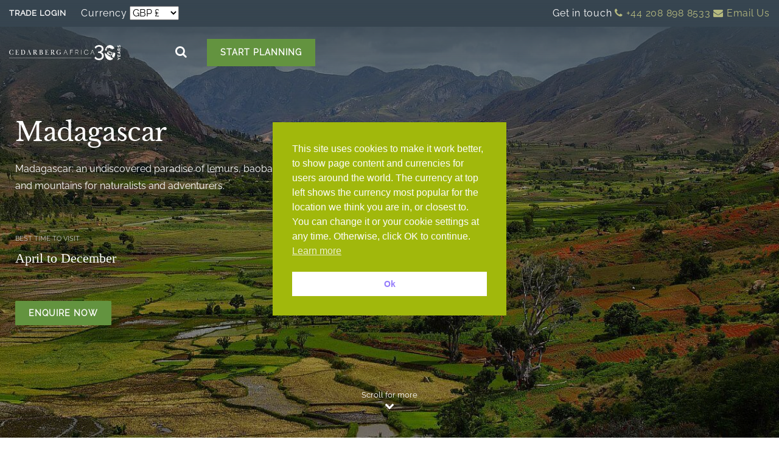

--- FILE ---
content_type: text/html; charset=UTF-8
request_url: https://www.cedarberg-travel.com/destination/madagascar-safari/
body_size: 46237
content:


<!doctype html>
<html lang="en-US" prefix="og: https://ogp.me/ns#">
  <head> <script type="text/javascript">
/* <![CDATA[ */
var gform;gform||(document.addEventListener("gform_main_scripts_loaded",function(){gform.scriptsLoaded=!0}),document.addEventListener("gform/theme/scripts_loaded",function(){gform.themeScriptsLoaded=!0}),window.addEventListener("DOMContentLoaded",function(){gform.domLoaded=!0}),gform={domLoaded:!1,scriptsLoaded:!1,themeScriptsLoaded:!1,isFormEditor:()=>"function"==typeof InitializeEditor,callIfLoaded:function(o){return!(!gform.domLoaded||!gform.scriptsLoaded||!gform.themeScriptsLoaded&&!gform.isFormEditor()||(gform.isFormEditor()&&console.warn("The use of gform.initializeOnLoaded() is deprecated in the form editor context and will be removed in Gravity Forms 3.1."),o(),0))},initializeOnLoaded:function(o){gform.callIfLoaded(o)||(document.addEventListener("gform_main_scripts_loaded",()=>{gform.scriptsLoaded=!0,gform.callIfLoaded(o)}),document.addEventListener("gform/theme/scripts_loaded",()=>{gform.themeScriptsLoaded=!0,gform.callIfLoaded(o)}),window.addEventListener("DOMContentLoaded",()=>{gform.domLoaded=!0,gform.callIfLoaded(o)}))},hooks:{action:{},filter:{}},addAction:function(o,r,e,t){gform.addHook("action",o,r,e,t)},addFilter:function(o,r,e,t){gform.addHook("filter",o,r,e,t)},doAction:function(o){gform.doHook("action",o,arguments)},applyFilters:function(o){return gform.doHook("filter",o,arguments)},removeAction:function(o,r){gform.removeHook("action",o,r)},removeFilter:function(o,r,e){gform.removeHook("filter",o,r,e)},addHook:function(o,r,e,t,n){null==gform.hooks[o][r]&&(gform.hooks[o][r]=[]);var d=gform.hooks[o][r];null==n&&(n=r+"_"+d.length),gform.hooks[o][r].push({tag:n,callable:e,priority:t=null==t?10:t})},doHook:function(r,o,e){var t;if(e=Array.prototype.slice.call(e,1),null!=gform.hooks[r][o]&&((o=gform.hooks[r][o]).sort(function(o,r){return o.priority-r.priority}),o.forEach(function(o){"function"!=typeof(t=o.callable)&&(t=window[t]),"action"==r?t.apply(null,e):e[0]=t.apply(null,e)})),"filter"==r)return e[0]},removeHook:function(o,r,t,n){var e;null!=gform.hooks[o][r]&&(e=(e=gform.hooks[o][r]).filter(function(o,r,e){return!!(null!=n&&n!=o.tag||null!=t&&t!=o.priority)}),gform.hooks[o][r]=e)}});
/* ]]> */
</script>

  <meta charset="utf-8">
  <meta http-equiv="x-ua-compatible" content="ie=edge">
  <meta name="viewport" content="width=device-width, initial-scale=1, shrink-to-fit=no">

  <script data-cfasync="false" data-no-defer="1" data-no-minify="1" data-no-optimize="1">var ewww_webp_supported=!1;function check_webp_feature(A,e){var w;e=void 0!==e?e:function(){},ewww_webp_supported?e(ewww_webp_supported):((w=new Image).onload=function(){ewww_webp_supported=0<w.width&&0<w.height,e&&e(ewww_webp_supported)},w.onerror=function(){e&&e(!1)},w.src="data:image/webp;base64,"+{alpha:"UklGRkoAAABXRUJQVlA4WAoAAAAQAAAAAAAAAAAAQUxQSAwAAAARBxAR/Q9ERP8DAABWUDggGAAAABQBAJ0BKgEAAQAAAP4AAA3AAP7mtQAAAA=="}[A])}check_webp_feature("alpha");</script><script data-cfasync="false" data-no-defer="1" data-no-minify="1" data-no-optimize="1">var Arrive=function(c,w){"use strict";if(c.MutationObserver&&"undefined"!=typeof HTMLElement){var r,a=0,u=(r=HTMLElement.prototype.matches||HTMLElement.prototype.webkitMatchesSelector||HTMLElement.prototype.mozMatchesSelector||HTMLElement.prototype.msMatchesSelector,{matchesSelector:function(e,t){return e instanceof HTMLElement&&r.call(e,t)},addMethod:function(e,t,r){var a=e[t];e[t]=function(){return r.length==arguments.length?r.apply(this,arguments):"function"==typeof a?a.apply(this,arguments):void 0}},callCallbacks:function(e,t){t&&t.options.onceOnly&&1==t.firedElems.length&&(e=[e[0]]);for(var r,a=0;r=e[a];a++)r&&r.callback&&r.callback.call(r.elem,r.elem);t&&t.options.onceOnly&&1==t.firedElems.length&&t.me.unbindEventWithSelectorAndCallback.call(t.target,t.selector,t.callback)},checkChildNodesRecursively:function(e,t,r,a){for(var i,n=0;i=e[n];n++)r(i,t,a)&&a.push({callback:t.callback,elem:i}),0<i.childNodes.length&&u.checkChildNodesRecursively(i.childNodes,t,r,a)},mergeArrays:function(e,t){var r,a={};for(r in e)e.hasOwnProperty(r)&&(a[r]=e[r]);for(r in t)t.hasOwnProperty(r)&&(a[r]=t[r]);return a},toElementsArray:function(e){return e=void 0!==e&&("number"!=typeof e.length||e===c)?[e]:e}}),e=(l.prototype.addEvent=function(e,t,r,a){a={target:e,selector:t,options:r,callback:a,firedElems:[]};return this._beforeAdding&&this._beforeAdding(a),this._eventsBucket.push(a),a},l.prototype.removeEvent=function(e){for(var t,r=this._eventsBucket.length-1;t=this._eventsBucket[r];r--)e(t)&&(this._beforeRemoving&&this._beforeRemoving(t),(t=this._eventsBucket.splice(r,1))&&t.length&&(t[0].callback=null))},l.prototype.beforeAdding=function(e){this._beforeAdding=e},l.prototype.beforeRemoving=function(e){this._beforeRemoving=e},l),t=function(i,n){var o=new e,l=this,s={fireOnAttributesModification:!1};return o.beforeAdding(function(t){var e=t.target;e!==c.document&&e!==c||(e=document.getElementsByTagName("html")[0]);var r=new MutationObserver(function(e){n.call(this,e,t)}),a=i(t.options);r.observe(e,a),t.observer=r,t.me=l}),o.beforeRemoving(function(e){e.observer.disconnect()}),this.bindEvent=function(e,t,r){t=u.mergeArrays(s,t);for(var a=u.toElementsArray(this),i=0;i<a.length;i++)o.addEvent(a[i],e,t,r)},this.unbindEvent=function(){var r=u.toElementsArray(this);o.removeEvent(function(e){for(var t=0;t<r.length;t++)if(this===w||e.target===r[t])return!0;return!1})},this.unbindEventWithSelectorOrCallback=function(r){var a=u.toElementsArray(this),i=r,e="function"==typeof r?function(e){for(var t=0;t<a.length;t++)if((this===w||e.target===a[t])&&e.callback===i)return!0;return!1}:function(e){for(var t=0;t<a.length;t++)if((this===w||e.target===a[t])&&e.selector===r)return!0;return!1};o.removeEvent(e)},this.unbindEventWithSelectorAndCallback=function(r,a){var i=u.toElementsArray(this);o.removeEvent(function(e){for(var t=0;t<i.length;t++)if((this===w||e.target===i[t])&&e.selector===r&&e.callback===a)return!0;return!1})},this},i=new function(){var s={fireOnAttributesModification:!1,onceOnly:!1,existing:!1};function n(e,t,r){return!(!u.matchesSelector(e,t.selector)||(e._id===w&&(e._id=a++),-1!=t.firedElems.indexOf(e._id)))&&(t.firedElems.push(e._id),!0)}var c=(i=new t(function(e){var t={attributes:!1,childList:!0,subtree:!0};return e.fireOnAttributesModification&&(t.attributes=!0),t},function(e,i){e.forEach(function(e){var t=e.addedNodes,r=e.target,a=[];null!==t&&0<t.length?u.checkChildNodesRecursively(t,i,n,a):"attributes"===e.type&&n(r,i)&&a.push({callback:i.callback,elem:r}),u.callCallbacks(a,i)})})).bindEvent;return i.bindEvent=function(e,t,r){t=void 0===r?(r=t,s):u.mergeArrays(s,t);var a=u.toElementsArray(this);if(t.existing){for(var i=[],n=0;n<a.length;n++)for(var o=a[n].querySelectorAll(e),l=0;l<o.length;l++)i.push({callback:r,elem:o[l]});if(t.onceOnly&&i.length)return r.call(i[0].elem,i[0].elem);setTimeout(u.callCallbacks,1,i)}c.call(this,e,t,r)},i},o=new function(){var a={};function i(e,t){return u.matchesSelector(e,t.selector)}var n=(o=new t(function(){return{childList:!0,subtree:!0}},function(e,r){e.forEach(function(e){var t=e.removedNodes,e=[];null!==t&&0<t.length&&u.checkChildNodesRecursively(t,r,i,e),u.callCallbacks(e,r)})})).bindEvent;return o.bindEvent=function(e,t,r){t=void 0===r?(r=t,a):u.mergeArrays(a,t),n.call(this,e,t,r)},o};d(HTMLElement.prototype),d(NodeList.prototype),d(HTMLCollection.prototype),d(HTMLDocument.prototype),d(Window.prototype);var n={};return s(i,n,"unbindAllArrive"),s(o,n,"unbindAllLeave"),n}function l(){this._eventsBucket=[],this._beforeAdding=null,this._beforeRemoving=null}function s(e,t,r){u.addMethod(t,r,e.unbindEvent),u.addMethod(t,r,e.unbindEventWithSelectorOrCallback),u.addMethod(t,r,e.unbindEventWithSelectorAndCallback)}function d(e){e.arrive=i.bindEvent,s(i,e,"unbindArrive"),e.leave=o.bindEvent,s(o,e,"unbindLeave")}}(window,void 0),ewww_webp_supported=!1;function check_webp_feature(e,t){var r;ewww_webp_supported?t(ewww_webp_supported):((r=new Image).onload=function(){ewww_webp_supported=0<r.width&&0<r.height,t(ewww_webp_supported)},r.onerror=function(){t(!1)},r.src="data:image/webp;base64,"+{alpha:"UklGRkoAAABXRUJQVlA4WAoAAAAQAAAAAAAAAAAAQUxQSAwAAAARBxAR/Q9ERP8DAABWUDggGAAAABQBAJ0BKgEAAQAAAP4AAA3AAP7mtQAAAA==",animation:"UklGRlIAAABXRUJQVlA4WAoAAAASAAAAAAAAAAAAQU5JTQYAAAD/////AABBTk1GJgAAAAAAAAAAAAAAAAAAAGQAAABWUDhMDQAAAC8AAAAQBxAREYiI/gcA"}[e])}function ewwwLoadImages(e){if(e){for(var t=document.querySelectorAll(".batch-image img, .image-wrapper a, .ngg-pro-masonry-item a, .ngg-galleria-offscreen-seo-wrapper a"),r=0,a=t.length;r<a;r++)ewwwAttr(t[r],"data-src",t[r].getAttribute("data-webp")),ewwwAttr(t[r],"data-thumbnail",t[r].getAttribute("data-webp-thumbnail"));for(var i=document.querySelectorAll("div.woocommerce-product-gallery__image"),r=0,a=i.length;r<a;r++)ewwwAttr(i[r],"data-thumb",i[r].getAttribute("data-webp-thumb"))}for(var n=document.querySelectorAll("video"),r=0,a=n.length;r<a;r++)ewwwAttr(n[r],"poster",e?n[r].getAttribute("data-poster-webp"):n[r].getAttribute("data-poster-image"));for(var o,l=document.querySelectorAll("img.ewww_webp_lazy_load"),r=0,a=l.length;r<a;r++)e&&(ewwwAttr(l[r],"data-lazy-srcset",l[r].getAttribute("data-lazy-srcset-webp")),ewwwAttr(l[r],"data-srcset",l[r].getAttribute("data-srcset-webp")),ewwwAttr(l[r],"data-lazy-src",l[r].getAttribute("data-lazy-src-webp")),ewwwAttr(l[r],"data-src",l[r].getAttribute("data-src-webp")),ewwwAttr(l[r],"data-orig-file",l[r].getAttribute("data-webp-orig-file")),ewwwAttr(l[r],"data-medium-file",l[r].getAttribute("data-webp-medium-file")),ewwwAttr(l[r],"data-large-file",l[r].getAttribute("data-webp-large-file")),null!=(o=l[r].getAttribute("srcset"))&&!1!==o&&o.includes("R0lGOD")&&ewwwAttr(l[r],"src",l[r].getAttribute("data-lazy-src-webp"))),l[r].className=l[r].className.replace(/\bewww_webp_lazy_load\b/,"");for(var s=document.querySelectorAll(".ewww_webp"),r=0,a=s.length;r<a;r++)e?(ewwwAttr(s[r],"srcset",s[r].getAttribute("data-srcset-webp")),ewwwAttr(s[r],"src",s[r].getAttribute("data-src-webp")),ewwwAttr(s[r],"data-orig-file",s[r].getAttribute("data-webp-orig-file")),ewwwAttr(s[r],"data-medium-file",s[r].getAttribute("data-webp-medium-file")),ewwwAttr(s[r],"data-large-file",s[r].getAttribute("data-webp-large-file")),ewwwAttr(s[r],"data-large_image",s[r].getAttribute("data-webp-large_image")),ewwwAttr(s[r],"data-src",s[r].getAttribute("data-webp-src"))):(ewwwAttr(s[r],"srcset",s[r].getAttribute("data-srcset-img")),ewwwAttr(s[r],"src",s[r].getAttribute("data-src-img"))),s[r].className=s[r].className.replace(/\bewww_webp\b/,"ewww_webp_loaded");window.jQuery&&jQuery.fn.isotope&&jQuery.fn.imagesLoaded&&(jQuery(".fusion-posts-container-infinite").imagesLoaded(function(){jQuery(".fusion-posts-container-infinite").hasClass("isotope")&&jQuery(".fusion-posts-container-infinite").isotope()}),jQuery(".fusion-portfolio:not(.fusion-recent-works) .fusion-portfolio-wrapper").imagesLoaded(function(){jQuery(".fusion-portfolio:not(.fusion-recent-works) .fusion-portfolio-wrapper").isotope()}))}function ewwwWebPInit(e){ewwwLoadImages(e),ewwwNggLoadGalleries(e),document.arrive(".ewww_webp",function(){ewwwLoadImages(e)}),document.arrive(".ewww_webp_lazy_load",function(){ewwwLoadImages(e)}),document.arrive("videos",function(){ewwwLoadImages(e)}),"loading"==document.readyState?document.addEventListener("DOMContentLoaded",ewwwJSONParserInit):("undefined"!=typeof galleries&&ewwwNggParseGalleries(e),ewwwWooParseVariations(e))}function ewwwAttr(e,t,r){null!=r&&!1!==r&&e.setAttribute(t,r)}function ewwwJSONParserInit(){"undefined"!=typeof galleries&&check_webp_feature("alpha",ewwwNggParseGalleries),check_webp_feature("alpha",ewwwWooParseVariations)}function ewwwWooParseVariations(e){if(e)for(var t=document.querySelectorAll("form.variations_form"),r=0,a=t.length;r<a;r++){var i=t[r].getAttribute("data-product_variations"),n=!1;try{for(var o in i=JSON.parse(i))void 0!==i[o]&&void 0!==i[o].image&&(void 0!==i[o].image.src_webp&&(i[o].image.src=i[o].image.src_webp,n=!0),void 0!==i[o].image.srcset_webp&&(i[o].image.srcset=i[o].image.srcset_webp,n=!0),void 0!==i[o].image.full_src_webp&&(i[o].image.full_src=i[o].image.full_src_webp,n=!0),void 0!==i[o].image.gallery_thumbnail_src_webp&&(i[o].image.gallery_thumbnail_src=i[o].image.gallery_thumbnail_src_webp,n=!0),void 0!==i[o].image.thumb_src_webp&&(i[o].image.thumb_src=i[o].image.thumb_src_webp,n=!0));n&&ewwwAttr(t[r],"data-product_variations",JSON.stringify(i))}catch(e){}}}function ewwwNggParseGalleries(e){if(e)for(var t in galleries){var r=galleries[t];galleries[t].images_list=ewwwNggParseImageList(r.images_list)}}function ewwwNggLoadGalleries(e){e&&document.addEventListener("ngg.galleria.themeadded",function(e,t){window.ngg_galleria._create_backup=window.ngg_galleria.create,window.ngg_galleria.create=function(e,t){var r=$(e).data("id");return galleries["gallery_"+r].images_list=ewwwNggParseImageList(galleries["gallery_"+r].images_list),window.ngg_galleria._create_backup(e,t)}})}function ewwwNggParseImageList(e){for(var t in e){var r=e[t];if(void 0!==r["image-webp"]&&(e[t].image=r["image-webp"],delete e[t]["image-webp"]),void 0!==r["thumb-webp"]&&(e[t].thumb=r["thumb-webp"],delete e[t]["thumb-webp"]),void 0!==r.full_image_webp&&(e[t].full_image=r.full_image_webp,delete e[t].full_image_webp),void 0!==r.srcsets)for(var a in r.srcsets)nggSrcset=r.srcsets[a],void 0!==r.srcsets[a+"-webp"]&&(e[t].srcsets[a]=r.srcsets[a+"-webp"],delete e[t].srcsets[a+"-webp"]);if(void 0!==r.full_srcsets)for(var i in r.full_srcsets)nggFSrcset=r.full_srcsets[i],void 0!==r.full_srcsets[i+"-webp"]&&(e[t].full_srcsets[i]=r.full_srcsets[i+"-webp"],delete e[t].full_srcsets[i+"-webp"])}return e}check_webp_feature("alpha",ewwwWebPInit);</script><!-- Google tag (gtag.js) consent mode dataLayer added by Site Kit -->
<script type="text/javascript" id="google_gtagjs-js-consent-mode-data-layer">
/* <![CDATA[ */
window.dataLayer = window.dataLayer || [];function gtag(){dataLayer.push(arguments);}
gtag('consent', 'default', {"ad_personalization":"denied","ad_storage":"denied","ad_user_data":"denied","analytics_storage":"denied","functionality_storage":"denied","security_storage":"denied","personalization_storage":"denied","region":["AT","BE","BG","CH","CY","CZ","DE","DK","EE","ES","FI","FR","GB","GR","HR","HU","IE","IS","IT","LI","LT","LU","LV","MT","NL","NO","PL","PT","RO","SE","SI","SK"],"wait_for_update":500});
window._googlesitekitConsentCategoryMap = {"statistics":["analytics_storage"],"marketing":["ad_storage","ad_user_data","ad_personalization"],"functional":["functionality_storage","security_storage"],"preferences":["personalization_storage"]};
window._googlesitekitConsents = {"ad_personalization":"denied","ad_storage":"denied","ad_user_data":"denied","analytics_storage":"denied","functionality_storage":"denied","security_storage":"denied","personalization_storage":"denied","region":["AT","BE","BG","CH","CY","CZ","DE","DK","EE","ES","FI","FR","GB","GR","HR","HU","IE","IS","IT","LI","LT","LU","LV","MT","NL","NO","PL","PT","RO","SE","SI","SK"],"wait_for_update":500};
/* ]]> */
</script>
<!-- End Google tag (gtag.js) consent mode dataLayer added by Site Kit -->

<!-- Search Engine Optimization by Rank Math PRO - https://rankmath.com/ -->
<title>Custom Madagascar Tour Packages &amp; Madagascar Safaris</title>
<meta name="description" content="Explore Madagascar’s unique wildlife. lemurs and epic coastlines with a private tour. Expert Madagascar tour packages from Cedarberg Africa, since 1995"/>
<meta name="robots" content="index, follow, max-snippet:-1, max-video-preview:-1, max-image-preview:large"/>
<link rel="canonical" href="https://www.cedarberg-travel.com/destination/madagascar-safari/" />
<link rel="next" href="https://www.cedarberg-travel.com/destination/madagascar-safari/page/2/" />
<meta property="og:locale" content="en_US" />
<meta property="og:type" content="article" />
<meta property="og:title" content="Custom Madagascar Tour Packages &amp; Madagascar Safaris" />
<meta property="og:description" content="Explore Madagascar’s unique wildlife. lemurs and epic coastlines with a private tour. Expert Madagascar tour packages from Cedarberg Africa, since 1995" />
<meta property="og:url" content="https://www.cedarberg-travel.com/destination/madagascar-safari/" />
<meta property="og:site_name" content="Cedarberg Africa Travel" />
<meta name="twitter:card" content="summary_large_image" />
<meta name="twitter:title" content="Custom Madagascar Tour Packages &amp; Madagascar Safaris" />
<meta name="twitter:description" content="Explore Madagascar’s unique wildlife. lemurs and epic coastlines with a private tour. Expert Madagascar tour packages from Cedarberg Africa, since 1995" />
<meta name="twitter:label1" content="Accommodations" />
<meta name="twitter:data1" content="55" />
<script type="application/ld+json" class="rank-math-schema-pro">{"@context":"https://schema.org","@graph":[{"@type":"Person","@id":"https://www.cedarberg-travel.com/#person","name":"Cedarberg Africa Travel"},{"@type":"WebSite","@id":"https://www.cedarberg-travel.com/#website","url":"https://www.cedarberg-travel.com","name":"Cedarberg Africa Travel","alternateName":"Cedarberg Africa","publisher":{"@id":"https://www.cedarberg-travel.com/#person"},"inLanguage":"en-US"},{"@type":"BreadcrumbList","@id":"https://www.cedarberg-travel.com/destination/madagascar-safari/#breadcrumb","itemListElement":[{"@type":"ListItem","position":"1","item":{"@id":"https://www.cedarberg-travel.com","name":"Home"}},{"@type":"ListItem","position":"2","item":{"@id":"https://www.cedarberg-travel.com/destination/madagascar-safari/","name":"Madagascar"}}]},{"@type":"CollectionPage","@id":"https://www.cedarberg-travel.com/destination/madagascar-safari/#webpage","url":"https://www.cedarberg-travel.com/destination/madagascar-safari/","name":"Custom Madagascar Tour Packages &amp; Madagascar Safaris","isPartOf":{"@id":"https://www.cedarberg-travel.com/#website"},"inLanguage":"en-US","breadcrumb":{"@id":"https://www.cedarberg-travel.com/destination/madagascar-safari/#breadcrumb"}}]}</script>
<!-- /Rank Math WordPress SEO plugin -->

<link rel='dns-prefetch' href='//cdn.jsdelivr.net' />
<link rel='dns-prefetch' href='//ajax.googleapis.com' />
<link rel='dns-prefetch' href='//stackpath.bootstrapcdn.com' />
<link rel='dns-prefetch' href='//api.mapbox.com' />
<link rel='dns-prefetch' href='//www.googletagmanager.com' />
<link rel="alternate" type="application/rss+xml" title="Cedarberg-Travel.com &raquo; Madagascar Destination Feed" href="https://www.cedarberg-travel.com/destination/madagascar-safari/feed/" />
		<style id="content-control-block-styles">
			@media (max-width: 640px) {
	.cc-hide-on-mobile {
		display: none !important;
	}
}
@media (min-width: 641px) and (max-width: 920px) {
	.cc-hide-on-tablet {
		display: none !important;
	}
}
@media (min-width: 921px) and (max-width: 1440px) {
	.cc-hide-on-desktop {
		display: none !important;
	}
}		</style>
		<style id='wp-img-auto-sizes-contain-inline-css' type='text/css'>
img:is([sizes=auto i],[sizes^="auto," i]){contain-intrinsic-size:3000px 1500px}
/*# sourceURL=wp-img-auto-sizes-contain-inline-css */
</style>
<style id='wp-emoji-styles-inline-css' type='text/css'>

	img.wp-smiley, img.emoji {
		display: inline !important;
		border: none !important;
		box-shadow: none !important;
		height: 1em !important;
		width: 1em !important;
		margin: 0 0.07em !important;
		vertical-align: -0.1em !important;
		background: none !important;
		padding: 0 !important;
	}
/*# sourceURL=wp-emoji-styles-inline-css */
</style>
<style id='wp-block-library-inline-css' type='text/css'>
:root{--wp-block-synced-color:#7a00df;--wp-block-synced-color--rgb:122,0,223;--wp-bound-block-color:var(--wp-block-synced-color);--wp-editor-canvas-background:#ddd;--wp-admin-theme-color:#007cba;--wp-admin-theme-color--rgb:0,124,186;--wp-admin-theme-color-darker-10:#006ba1;--wp-admin-theme-color-darker-10--rgb:0,107,160.5;--wp-admin-theme-color-darker-20:#005a87;--wp-admin-theme-color-darker-20--rgb:0,90,135;--wp-admin-border-width-focus:2px}@media (min-resolution:192dpi){:root{--wp-admin-border-width-focus:1.5px}}.wp-element-button{cursor:pointer}:root .has-very-light-gray-background-color{background-color:#eee}:root .has-very-dark-gray-background-color{background-color:#313131}:root .has-very-light-gray-color{color:#eee}:root .has-very-dark-gray-color{color:#313131}:root .has-vivid-green-cyan-to-vivid-cyan-blue-gradient-background{background:linear-gradient(135deg,#00d084,#0693e3)}:root .has-purple-crush-gradient-background{background:linear-gradient(135deg,#34e2e4,#4721fb 50%,#ab1dfe)}:root .has-hazy-dawn-gradient-background{background:linear-gradient(135deg,#faaca8,#dad0ec)}:root .has-subdued-olive-gradient-background{background:linear-gradient(135deg,#fafae1,#67a671)}:root .has-atomic-cream-gradient-background{background:linear-gradient(135deg,#fdd79a,#004a59)}:root .has-nightshade-gradient-background{background:linear-gradient(135deg,#330968,#31cdcf)}:root .has-midnight-gradient-background{background:linear-gradient(135deg,#020381,#2874fc)}:root{--wp--preset--font-size--normal:16px;--wp--preset--font-size--huge:42px}.has-regular-font-size{font-size:1em}.has-larger-font-size{font-size:2.625em}.has-normal-font-size{font-size:var(--wp--preset--font-size--normal)}.has-huge-font-size{font-size:var(--wp--preset--font-size--huge)}.has-text-align-center{text-align:center}.has-text-align-left{text-align:left}.has-text-align-right{text-align:right}.has-fit-text{white-space:nowrap!important}#end-resizable-editor-section{display:none}.aligncenter{clear:both}.items-justified-left{justify-content:flex-start}.items-justified-center{justify-content:center}.items-justified-right{justify-content:flex-end}.items-justified-space-between{justify-content:space-between}.screen-reader-text{border:0;clip-path:inset(50%);height:1px;margin:-1px;overflow:hidden;padding:0;position:absolute;width:1px;word-wrap:normal!important}.screen-reader-text:focus{background-color:#ddd;clip-path:none;color:#444;display:block;font-size:1em;height:auto;left:5px;line-height:normal;padding:15px 23px 14px;text-decoration:none;top:5px;width:auto;z-index:100000}html :where(.has-border-color){border-style:solid}html :where([style*=border-top-color]){border-top-style:solid}html :where([style*=border-right-color]){border-right-style:solid}html :where([style*=border-bottom-color]){border-bottom-style:solid}html :where([style*=border-left-color]){border-left-style:solid}html :where([style*=border-width]){border-style:solid}html :where([style*=border-top-width]){border-top-style:solid}html :where([style*=border-right-width]){border-right-style:solid}html :where([style*=border-bottom-width]){border-bottom-style:solid}html :where([style*=border-left-width]){border-left-style:solid}html :where(img[class*=wp-image-]){height:auto;max-width:100%}:where(figure){margin:0 0 1em}html :where(.is-position-sticky){--wp-admin--admin-bar--position-offset:var(--wp-admin--admin-bar--height,0px)}@media screen and (max-width:600px){html :where(.is-position-sticky){--wp-admin--admin-bar--position-offset:0px}}
/*# sourceURL=/wp-includes/css/dist/block-library/common.min.css */
</style>
<link rel='stylesheet' id='content-control-block-styles-css' href='https://www.cedarberg-travel.com/app/plugins/content-control/dist/style-block-editor.css?ver=2.6.5' type='text/css' media='all' />
<link rel='stylesheet' id='my_custom_style-css' href='https://www.cedarberg-travel.com/app/plugins/gfdaterangepicker-old/css/daterangepicker.css' type='text/css' media='all' />
<link rel='stylesheet' id='nsc_bar_nice-cookie-consent-css' href='https://www.cedarberg-travel.com/app/plugins/beautiful-and-responsive-cookie-consent/public/cookieNSCconsent.min.css?ver=4.9.2' type='text/css' media='all' />
<link rel='stylesheet' id='heateor_sss_frontend_css-css' href='https://www.cedarberg-travel.com/app/plugins/sassy-social-share/public/css/sassy-social-share-public.css?ver=3.3.79' type='text/css' media='all' />
<style id='heateor_sss_frontend_css-inline-css' type='text/css'>
.heateor_sss_button_instagram span.heateor_sss_svg,a.heateor_sss_instagram span.heateor_sss_svg{background:radial-gradient(circle at 30% 107%,#fdf497 0,#fdf497 5%,#fd5949 45%,#d6249f 60%,#285aeb 90%)}.heateor_sss_horizontal_sharing .heateor_sss_svg,.heateor_sss_standard_follow_icons_container .heateor_sss_svg{color:#fff;border-width:0px;border-style:solid;border-color:transparent}.heateor_sss_horizontal_sharing .heateorSssTCBackground{color:#666}.heateor_sss_horizontal_sharing span.heateor_sss_svg:hover,.heateor_sss_standard_follow_icons_container span.heateor_sss_svg:hover{border-color:transparent;}.heateor_sss_vertical_sharing span.heateor_sss_svg,.heateor_sss_floating_follow_icons_container span.heateor_sss_svg{color:#fff;border-width:0px;border-style:solid;border-color:transparent;}.heateor_sss_vertical_sharing .heateorSssTCBackground{color:#666;}.heateor_sss_vertical_sharing span.heateor_sss_svg:hover,.heateor_sss_floating_follow_icons_container span.heateor_sss_svg:hover{border-color:transparent;}@media screen and (max-width:783px) {.heateor_sss_vertical_sharing{display:none!important}}
/*# sourceURL=heateor_sss_frontend_css-inline-css */
</style>
<link rel='stylesheet' id='ubermenu-css' href='https://www.cedarberg-travel.com/app/plugins/ubermenu/pro/assets/css/ubermenu.min.css?ver=3.8.5' type='text/css' media='all' />
<link rel='stylesheet' id='ubermenu-clean-white-css' href='https://www.cedarberg-travel.com/app/plugins/ubermenu/pro/assets/css/skins/cleanwhite.css' type='text/css' media='all' />
<link rel='stylesheet' id='ubermenu-font-awesome-all-css' href='https://www.cedarberg-travel.com/app/plugins/ubermenu/assets/fontawesome/css/all.min.css' type='text/css' media='all' />
<link rel='stylesheet' id='sage/dateMonthPickerCss-css' href='https://www.cedarberg-travel.com/app/themes/cedarberg-sage9/dist/styles/multi-month-picker.css' type='text/css' media='all' />
<link rel='stylesheet' id='sage/main.css-css' href='https://www.cedarberg-travel.com/app/themes/cedarberg-sage9/dist/styles/main.css' type='text/css' media='all' />
<link rel='stylesheet' id='fontawesome-css' href='https://stackpath.bootstrapcdn.com/font-awesome/4.7.0/css/font-awesome.min.css' type='text/css' media='all' />
<link rel='stylesheet' id='select2-css' href='https://cdn.jsdelivr.net/npm/select2@4.1.0-beta.1/dist/css/select2.min.css' type='text/css' media='all' />
<link rel='stylesheet' id='sage/featherlight.css-css' href='https://www.cedarberg-travel.com/app/themes/cedarberg-sage9/dist/styles/featherlight.css' type='text/css' media='all' />
<link rel='stylesheet' id='sage/featherlight.gallery.css-css' href='https://www.cedarberg-travel.com/app/themes/cedarberg-sage9/dist/styles/featherlightgallery.css' type='text/css' media='all' />
<link rel='stylesheet' id='sage/gravityforms.css-css' href='https://www.cedarberg-travel.com/app/themes/cedarberg-sage9/dist/styles/gravityforms.css' type='text/css' media='all' />
<link rel='stylesheet' id='mapbox-css' href='https://api.mapbox.com/mapbox-gl-js/v1.11.0/mapbox-gl.css' type='text/css' media='all' />
<script id="nsc_bara_consent_mode_default_script" data-pagespeed-no-defer data-cfasync nowprocket data-no-optimize="1" data-no-defer="1" type="text/javascript">
        window.nsc_bara_consentModeConfig = {"analytics_storage":["allow"],"ad_storage":["allow"],"ad_user_data":["allow"],"functionality_storage":["allow"],"security_storage":["allow"]};
        window["dataLayer"] = window["dataLayer"] || [];
        function gtag() {
            window["dataLayer"].push(arguments);
        }
        gtag("consent", "default", {"analytics_storage":"granted","ad_storage":"granted","ad_personalization":"denied","ad_user_data":"granted","functionality_storage":"granted","personalization_storage":"denied","security_storage":"granted"});
        
        window["dataLayer"].push({event:"consent_mode_default", "consentType": "info"});</script>
<script id="nsc_bara_consent_mode_update_script" data-pagespeed-no-defer data-cfasync nowprocket data-no-optimize="1" data-no-defer="1" type="text/javascript">!function(e,n,o,t,r){if(!1===function(){if(c(o))return!0;return!1}())return;let i=!1;function a(e){if("newBanner"===n){const n=function(){if(!1!==i)return i;const e=c(o);let n=!1;try{n=JSON.parse(decodeURIComponent(e))}catch(e){return console.warn(e),!1}return n}();return!(!n.categories||!n.categories.includes(e))}const t=function(e){if(["detailed","detailedRev","detailedRevDeny"].includes(n))return o+"_"+e;return o}(e),r=c(t),a="dismiss"===r?"allow":r;if(!["allow","deny"].includes(a))throw new Error(`Cookie Banner: Invalid cookie value: ${a} for cookie: ${t}. This might happen, if the you changed your cookie banner, but forgot to update the consent setting in "consent apis" accordingly.`);return["opt-in","opt-out","info"].includes(n)?a===e:"allow"===a}function c(e){return document.cookie.match("(^|;)\\s*"+e+"\\s*=\\s*([^;]+)")?.pop()||""}!function(){const o={},i=Object.keys(t);for(let e=0;e<i.length;e+=1){const n=t[i[e]].filter((e=>a(e)));n&&Array.isArray(n)&&n.length>0?o[i[e]]="granted":o[i[e]]="denied"}window[e]=window[e]||[],function(){window[e].push(arguments)}("consent","update",o),!0===window.nsc_bara_pushUETconsent&&(window.uetq=window.uetq||[],window.uetq.push("consent","update",{ad_storage:o.ad_storage}));if(window[e].push({event:"consent_mode_update",consentType:n,method:"pushed per inline."}),r){if(console.log("cleanedGtagValuesUpdate from PHP",JSON.parse(r)),console.log("cleanedGtagValuesUpdate internal JS",o),r!==JSON.stringify(o))throw new Error("💀💀💀💀💀 PHP and JS DIFFER 💀💀💀💀💀💀");console.log("%c All GOOD PHP and JS seems to be the same. ","background: #cef5d8; color: #5c5e5c")}}()}
      ("dataLayer","info","cookieconsent_status",window.nsc_bara_consentModeConfig, "");</script><script type="text/javascript" src="https://www.cedarberg-travel.com/wp/wp-includes/js/jquery/jquery.min.js?ver=3.7.1" id="jquery-core-js"></script>
<script type="text/javascript" id="cc_script-js-extra">
/* <![CDATA[ */
var ccAjax = {"url":"https://www.cedarberg-travel.com/wp/wp-admin/admin-ajax.php","nonce":"dd47f871f8","user_currency_nonce":"a1616e6097"};
//# sourceURL=cc_script-js-extra
/* ]]> */
</script>
<script type="text/javascript" src="https://www.cedarberg-travel.com/app/plugins/cedar-core-old/src/assets/js/CurrencyConverter.js?ver=1" id="cc_script-js"></script>
<script type="text/javascript" id="popup_script-js-extra">
/* <![CDATA[ */
var ppAjax = {"url":"https://www.cedarberg-travel.com/wp/wp-admin/admin-ajax.php","nonce":"f9907626e2"};
//# sourceURL=popup_script-js-extra
/* ]]> */
</script>
<script type="text/javascript" src="https://www.cedarberg-travel.com/app/plugins/cedar-core-old/src/assets/js/PopUps.js?ver=1" id="popup_script-js"></script>
<link rel="https://api.w.org/" href="https://www.cedarberg-travel.com/wp-json/" /><link rel="alternate" title="JSON" type="application/json" href="https://www.cedarberg-travel.com/wp-json/wp/v2/destination/118" /><link rel="EditURI" type="application/rsd+xml" title="RSD" href="https://www.cedarberg-travel.com/wp/xmlrpc.php?rsd" />
<meta name="generator" content="WordPress 6.9" />
<meta name="generator" content="Site Kit by Google 1.170.0" /><!-- Stream WordPress user activity plugin v4.1.1 -->
<style id="ubermenu-custom-generated-css">
/** Font Awesome 4 Compatibility **/
.fa{font-style:normal;font-variant:normal;font-weight:normal;font-family:FontAwesome;}

/* Status: Loaded from Transient */

</style><script type="text/javascript">
(function(url){
	if(/(?:Chrome\/26\.0\.1410\.63 Safari\/537\.31|WordfenceTestMonBot)/.test(navigator.userAgent)){ return; }
	var addEvent = function(evt, handler) {
		if (window.addEventListener) {
			document.addEventListener(evt, handler, false);
		} else if (window.attachEvent) {
			document.attachEvent('on' + evt, handler);
		}
	};
	var removeEvent = function(evt, handler) {
		if (window.removeEventListener) {
			document.removeEventListener(evt, handler, false);
		} else if (window.detachEvent) {
			document.detachEvent('on' + evt, handler);
		}
	};
	var evts = 'contextmenu dblclick drag dragend dragenter dragleave dragover dragstart drop keydown keypress keyup mousedown mousemove mouseout mouseover mouseup mousewheel scroll'.split(' ');
	var logHuman = function() {
		if (window.wfLogHumanRan) { return; }
		window.wfLogHumanRan = true;
		var wfscr = document.createElement('script');
		wfscr.type = 'text/javascript';
		wfscr.async = true;
		wfscr.src = url + '&r=' + Math.random();
		(document.getElementsByTagName('head')[0]||document.getElementsByTagName('body')[0]).appendChild(wfscr);
		for (var i = 0; i < evts.length; i++) {
			removeEvent(evts[i], logHuman);
		}
	};
	for (var i = 0; i < evts.length; i++) {
		addEvent(evts[i], logHuman);
	}
})('//www.cedarberg-travel.com/?wordfence_lh=1&hid=078561A408C0C9CEE264ABC0AB9B7C73');
</script><!-- Analytics by WP Statistics - https://wp-statistics.com -->
<style>.wp-block-gallery.is-cropped .blocks-gallery-item picture{height:100%;width:100%;}</style><script type="text/javascript" id="google_gtagjs" src="https://www.googletagmanager.com/gtag/js?id=G-S1BTCC7DG2" async="async"></script>
<script type="text/javascript" id="google_gtagjs-inline">
/* <![CDATA[ */
window.dataLayer = window.dataLayer || [];function gtag(){dataLayer.push(arguments);}gtag('js', new Date());gtag('config', 'G-S1BTCC7DG2', {} );
/* ]]> */
</script>
		<style type="text/css" id="wp-custom-css">
			.cn-button.wp-default {
    background: #285bec;
} 
.cn-text-container {
    max-width: 1200px;
}
#cn-notice-buttons {
	display: block; clear:both;
}

/*.didyouknow-title { color: #fff !important; }

.didyouknow-title:before { background: #fff !important; }*/

.fact-list li .fact-heading {
	color: #fff !important;
}

.grecaptcha-badge { bottom: 90px !important; }

.grecaptcha-badge { 
visibility: hidden; 
}

div#mobile-menu-search div {
    position: relative;
  }
  div#mobile-menu-search div:after {
    content: '\f002';
    width: 40px;
    height: 40px;
    color: black;
    position: absolute;
    right: 10px;
    top: 10px;
    font: normal normal normal 14px/1 FontAwesome;
    display: flex;
    align-items: center;
    justify-content: center;
    pointer-events: none;
  }





.calendar-table {
		max-width: 100%;
		width: 100%;
		margin: 20px 0 40px;
		padding: 0;
	}

	.calendar-table-label {
		font-size: 40px;
		color: #c0c0c0;
		line-height: 100%;
	}
	.calendar-table-keys {
		text-align: right;
	}
	.calendar-table-months {
		text-align: center;
		font-weight: 700;
	}

	.calendar-table-keys i {
		padding-right: 20px;
		border-right: 1px solid #dbdbdb;
	}
	.calendar-table-keys {
		padding: 10px 0;
	}
	.ct-key {
		position: relative;
		padding-left: 26px;
		margin-left: 20px;
	}
	.ct-key:before {
		content: '';
		display: block;
		width: 16px;
		height: 16px;
		position: absolute;
		top: 50%;
		margin-top: -8px;
		left: 0;
		border-radius: 100px;
	}
	.ct-key.ctk-best:before { background: #a1b80c; }
	.ct-key.ctk-good:before { background: #f2c94d; }
	.ct-key.ctk-ok:before { background: #f77b44; }
	.ct-key.ctk-na:before { background: white; border: 1px solid #b7b7b7; }

	.border-bottom { border-bottom: 2px solid #a1b80c; }
	.border-bottom td { border-bottom: 2px solid #a1b80c; }

	.calendar-table-months td {
		padding: 5px 0 15px;
		margin-bottom: 10px;
	}


	.calendar-table td {
		position: relative;
	}
	.calendar-table .best:before,
	.calendar-table .good:before,
	.calendar-table .ok:before,
	.calendar-table .na:before {
		content: '';
		display: block;
		width: 10px;
		height: 10px;
		position: absolute;
		top: 50%;
		margin-top: -5px;
		left: 50%;
		margin-left: -5px;
		border-radius: 100px;
	}
	.calendar-table .best:before { background: #a1b80c; }
	.calendar-table .good:before { background: #f2c94d; }
	.calendar-table .ok:before { background: #f77b44; }
	.calendar-table .na:before { background: white; border: 1px solid #b7b7b7; }

	.calendar-table tr.calendar-data td {
		padding: 15px 0;
		border-bottom: 2px solid #dbdbdb;
	}


	@media (max-width: 760px) {

		.calendar-table-label {
    		font-size: 30px;
		}
		.calendar-table-keys i {display: none;}

	}

	@media (max-width: 620px) {

		.calendar-table td {
    		display: block;
		}
		.calendar-table-months td {
    		display: none;
		}

		.calendar-table-label, .calendar-table-keys,
		.calendar-table tr.calendar-data td { text-align: center; }

		.calendar-data td:after {
			content: '';
			position: absolute;
			background: rgba(0,0,0,0.1);
			display: flex; 
			padding: 0 10px;
			width: 30%;
			justify-content: center;
			align-items: center;
			left: 0;
			top: 0;
			height: 100%;
			box-sizing: border-box;
		}
		.calendar-data td:nth-of-type(1):after { display: none; }
		.calendar-data td:nth-of-type(2):after { content: 'Jan'; }
		.calendar-data td:nth-of-type(3):after { content: 'Feb'; }
		.calendar-data td:nth-of-type(4):after { content: 'Mar'; }
		.calendar-data td:nth-of-type(5):after { content: 'Apr'; }
		.calendar-data td:nth-of-type(6):after { content: 'May'; }
		.calendar-data td:nth-of-type(7):after { content: 'June'; }
		.calendar-data td:nth-of-type(8):after { content: 'July'; }
		.calendar-data td:nth-of-type(9):after { content: 'Aug'; }
		.calendar-data td:nth-of-type(10):after { content: 'Sept'; }
		.calendar-data td:nth-of-type(11):after { content: 'Oct'; }
		.calendar-data td:nth-of-type(12):after { content: 'Nov'; }
		.calendar-data td:nth-of-type(13):after { content: 'Dec'; }
		.calendar-table .best:before, .calendar-table .good:before, .calendar-table .ok:before, .calendar-table .na:before {
			    top: 0;
			    height: 100%;
			    display: flex;
			    align-items: center;
			    width: 70%;
			    left: 30% !important;
			    margin: 0 !important;
			    justify-content: center;
			    font-weight: 700;
			    background: transparent;
			    border: none;
		}

		.calendar-table .best:before {
			color: #a1b80c;
    		content: 'Best';
    	}
    	.calendar-table .good:before {
			color: #f2c94d;
    		content: 'Good';
    	}
    	.calendar-table .ok:before {
			color: #f77b44;
    		content: 'Ok';
    	}
    	.calendar-table .na:before {
			color: #333;
    		content: 'Not Recommended';
    		opacity: 0.5;
    	}



	}


	@media (max-width: 620px) {

		.ct-key {
		    margin: 5px 20px;
		    display: inline-block;
		}
		.calendar-table-keys {
			padding-bottom: 0;
			display: none !important;
		}

	}



/* ~~~~~~~~~~~ */

.footer-page-wrap .gform_body {
	width: 100% !important;
}
#gform_fields_3 {
	text-align: center;
}
#gform_fields_3 #field_3_7 {
		height: auto !important;
    clear: both;
    display: inline-block;
    width: 100%;
	text-align: center;
	    margin: 10px auto 0 !important;
}
#gform_fields_3 #field_3_7 #input_3_7 {
	display: inline-block;
}
.footer-page-wrap .gform_wrapper .gform_footer {
	    text-align: center;
    display: block;
}


.action-default { text-align: center; }
.action-default span { margin: 20px 0; }

.action-section .col-md-1.testimonial-staff-spacer,
.action-section .col-md-5.testimonial-staff-wrapper { display: none; }


.cedarVideoWrapper {
  position: relative;
  padding-bottom: 56.25%; /* 16:9 */
  height: 0;
}
.cedarVideoWrapper iframe {
  position: absolute;
  top: 0;
  left: 0;
  width: 100%;
  height: 100%;
	overflow: hidden;
}


.menu-trade-menu-container,
.menu-trade-menu-login-container { float: left !important; }



.single-post .main-header-content.sticky-header-show {
	position: absolute;
}

.single-post .main-header-content.sticky-header-show.header-fade-out {
	position: fixed;
}

@media (max-width: 620px) {
.main-header-content {
	    -webkit-transition: 0s all ease-in-out;
    -o-transition: 0s all ease-in-out;
    transition: 0s all ease-in-out;
}
}


.list-where-to-go.slick-slider { padding: 0 20px;}
.slick-prev, .slick-next {
	z-index: 9999;
}
.slick-prev:before, .slick-next:before {
	color: black !important;
	font-size: 26px !important;
}
.slick-prev {
    left: -14px;
}
.slick-next {
    right: -5px;
}


/**
 * YMI Enquiry Form
 *
 */
.ymi-progress-bar {
  display: flex;
  justify-content: space-between;
  align-items: center;
  margin-bottom: 20px;
  position: relative;
}

.ymi-progress-bar .step {
  position: relative;
  text-align: center;
  display: flex;
  flex-direction: column;
  align-items: center;
}

.ymi-progress-bar .line {
  width: 28px;
  height: 3px;
  background-color: #ccc;
  margin-bottom: 4px;
}

.ymi-progress-bar .bird {
  width: 50px;
  height: 50px;
  background-size: contain;
  background-repeat: no-repeat;
  position: relative;
  z-index: 2;
  transition: transform 0.3s ease;
}

.ymi-progress-bar .step-label {
  margin-top: 10px;
  font-size: 14px;
}

.ymi-progress-bar .step.active .line {
  background-color: #4caf50;
}

.ymi-progress-bar .step.completed .bird {
  transform: translateY(-10px);
}

.ymi-progress-bar .step + .step {
  margin-left: 4px;
}


@media only screen and (max-width: 1200px) {
	.action-element.wishlist-trigger { display: none; }
}

@media only screen and (max-width: 800px) and (min-width: 600px) {
	.ubermenu-skin-clean-white .ubermenu-item-level-0 > .ubermenu-target, .col-md-3.col-lg-3.col-sm-7.header-actions.ta-r a {
		font-size: 10px !important;
	}
	.col-md-3.col-lg-3.col-sm-7.header-actions.ta-r {
    padding-left: 0 !important;
}
}



/* fix gallery stacking */ 
.wp-block-gallery.has-nested-images.columns-default figure.wp-block-image:not(#individual-image) { display: inline-block; }


.ymi-container {
    max-width: 1500px; /* Define your max width */
    margin: 0 auto 0 auto;    /* Center the container */
    padding: 0 15px;   /* Optional padding */
}

.loop-where-to-go .card-img img { opacity: 0 !important; }


/* ~~~~~~~~~~~~~ */
#field_15_91 {
	width: 60% !important;
	padding-top: 10px;
    text-align: right;
    display: flex;
    align-items: center;
}
#input_15_91 .gchoice {
    display: inline-block;
	margin-left: 15px;
}
#field_15_91 legend {
	  display: inline-block;
    float: left;
    clear: none !important;
    width: auto !important;
    margin: 0px !important;
}
#field_15_91 .ginput_container {
	display: inline-block;
	margin: 0 !important;
}


@media only screen and (max-width: 800px) {
#field_15_91 {
	width: 100% !important;
}
}



/* Adding Review Style Update */
#reviews .review-box:after,
#reviews .review-box:before {
	display: none;
}
#reviews .review-box {
	border: 2px solid var(--primary);
	padding: 30px;
	text-align: center !important;
}
#reviews .review-box .review-title {
	color: var(--primary);
}
.review-detail a {
	font-weight: 600;
	text-transform: uppercase;
}

.review-author div {
	font-size: 120%;
	font-weight: 700;
	font-style: italic;
}
.review-author span {
	color: var(--primary);
	text-transform: uppercase;
	font-size: 90%;
	font-weight: 700;
}
.single.single-review .wrap.container {
	margin-top: 160px;
}



#overview-main span:before {
	opacity: 0;
}
#overview-main span.btn.read-more-btn:before {
		opacity: 1;
    content: '';
    position: absolute;
    border-top: 2px dashed var(--primary);
    height: 2px;
    width: 100vw;
    display: block;
    bottom: 19px;
    left: -50vw;
    z-index: -1;
}

#currency-wrapper {
	display: inline-block;
}

.currency-select {
	display: none;
}

/* Remove Gutenberg global-style underline on links (except buttons) */
a:where(:not(.wp-element-button)) {
  text-decoration: none !important;
}
		</style>
		
  <meta name="google-site-verification" content="joWv_PNvfFHzxB2OG22sV6ZY7RORzBQyG0aBDYAZMZY" />
  <meta name="google-site-verification" content="mbeKfpx_-l8SN_XaeyUc7kOMbaFXu24WPlGtnOApt7U" />
  <meta name="google-site-verification" content="joWv_PNvfFHzxB2OG22sV6ZY7RORzBQyG0aBDYAZMZY" />

    <link rel="apple-touch-icon" href="https://www.cedarberg-travel.com/app/themes/cedarberg-sage9/dist/images/favicon.png">
  <link rel="icon" href="https://www.cedarberg-travel.com/app/themes/cedarberg-sage9/dist/images/favicon.png">
  <meta name="msapplication-TileColor" content="#f01d4f">
  <meta name="msapplication-TileImage" content="https://www.cedarberg-travel.com/app/themes/cedarberg-sage9/dist/images/favicon.png">

  <!-- Facebook Pixel Code -->
  <script>
    !function(f,b,e,v,n,t,s){if(f.fbq)return;n=f.fbq=function(){n.callMethod?
      n.callMethod.apply(n,arguments):n.queue.push(arguments)};if(!f._fbq)f._fbq=n;
      n.push=n;n.loaded=!0;n.version='2.0';n.queue=[];t=b.createElement(e);t.async=!0;
      t.src=v;s=b.getElementsByTagName(e)[0];s.parentNode.insertBefore(t,s)}(window,
      document,'script','https://connect.facebook.net/en_US/fbevents.js');

    fbq('init', '518243808368359');
    fbq('track', "PageView");</script>

  <!-- End Facebook Pixel Code -->


  <!-- Zoho -->
  <script>
    var w=window;var p = w.location.protocol;if(p.indexOf("http") < 0){p = "http"+":";}var d = document;var f = d.getElementsByTagName('script')[0],s = d.createElement('script');s.type = 'text/javascript'; s.async = false; if (s.readyState){s.onreadystatechange = function(){if (s.readyState=="loaded"||s.readyState == "complete"){s.onreadystatechange = null;try{loadwaprops("2375d68e1f984c1cde04f2b8f01331992","2e83221195d5773fe1185630859ca1fd0","280fdaffc964f78fccbf07b64d37ea167c98e811ca5f0889b","298bef100796e9f3d9f0f8460b2d4d930153d8b9ef45f11e2","0.0");}catch(e){}}};}else {s.onload = function(){try{loadwaprops("2375d68e1f984c1cde04f2b8f01331992","2e83221195d5773fe1185630859ca1fd0","280fdaffc964f78fccbf07b64d37ea167c98e811ca5f0889b","298bef100796e9f3d9f0f8460b2d4d930153d8b9ef45f11e2","0.0");}catch(e){}};};s.src =p+"//mh.zoho.com/hub/js/WebsiteAutomation.js";f.parentNode.insertBefore(s, f);
  </script>
  <!-- End Zoho -->

</head>
  <body class="archive tax-destination term-madagascar-safari term-118 wp-theme-cedarberg-sage9resources display-wide width-medium app-data index-data archive-data taxonomy-data taxonomy-destination-data taxonomy-destination-madagascar-safari-data">

  <!-- Facebook Pixel Code -->
  <noscript><img height="1" width="1" style="display:none"
                 src="https://www.facebook.com/tr?id=518243808368359&ev=PageView&noscript=1"
    /></noscript>
  <!-- End Facebook Pixel Code -->

  <!-- Google Tag Manager -->
  <noscript><iframe src="//www.googletagmanager.com/ns.html?id=GTM-TSMKZ5"
                    height="0" width="0" style="display:none;visibility:hidden"></iframe></noscript>
  <script>(function(w,d,s,l,i){w[l]=w[l]||[];w[l].push({'gtm.start':
        new Date().getTime(),event:'gtm.js'});var f=d.getElementsByTagName(s)[0],
      j=d.createElement(s),dl=l!='dataLayer'?'&l='+l:'';j.async=true;j.src=
      '//www.googletagmanager.com/gtm.js?id='+i+dl;f.parentNode.insertBefore(j,f);
    })(window,document,'script','dataLayer','GTM-TSMKZ5');</script>
  <!-- End Google Tag Manager -->

        

<header class="banner sticky-header">
  <div class="container">


    <div class="row main-header-content">

              <div class="top-header row ">
          <div class="col-md-7 top-header-left">
            <div class="top-header-flex">
              <div id="currency-wrapper"><div class="currency-select"><span class="currency-label">Currency</span> <select class="conversionRates"><option value="ZAR" >ZAR R</option><option value="AUD" >AUD A$</option><option value="GBP" selected="selected">GBP ₤</option><option value="USD" >USD $</option><option value="EUR" >EUR €</option></select></div></div>
<div id="reviews-widget">
                                   <a href="#" data-featherlight="#modal-aito" data-featherlight-iframe-width="1020"><span class="aito-rating"></span><span class="aito-label"></span><div id="aito-widget"><img class="aito-button" /></div></a>
                                </div>                                        <div class="menu-trade-menu-login-container"><ul id="menu-trade-menu-login" class="nav trade-nav"><li id="menu-item-73029" class="menu-item menu-item-type-post_type menu-item-object-page menu-item-has-children menu-item-73029"><a href="https://www.cedarberg-travel.com/login/">Trade Login</a>
<ul class="sub-menu">
	<li id="menu-item-73030" class="menu-item menu-item-type-post_type menu-item-object-page menu-item-73030"><a href="https://www.cedarberg-travel.com/trade-register/">Trade Register</a></li>
</ul>
</li>
</ul></div>
                                                </div>
            </div>
            <div class="col-md-5 ta-r top-header-right">
              <div class="top-header-flex">
                Get in touch <a href="tel:+442088988533"><i class="fa fa-phone" aria-hidden="true"></i> +44 208 898 8533</a>



<a href="/cdn-cgi/l/email-protection#95fcfbf3fad5f6f0f1f4e7f7f0e7f2b8e1e7f4e3f0f9bbf6faf8"><i class="fa fa-envelope" aria-hidden="true"></i> Email Us</a>
            </div>
          </div>
        </div>
      
            <div class="col-md-2 col-lg-2 col-sm-3 logo-container">
        <div id="logo">
          <a class="brand" href="https://www.cedarberg-travel.com/"><img id="logo-img" data-logoDark="https://cedar-cdn-aws-webp.s3.eu-central-1.amazonaws.com/app/uploads/2025/01/31120802/Cedarberg_Anniversary_Logo_Horizontal_Colour_Transparent.png" data-logoLight="https://cedar-cdn-aws-webp.s3.eu-central-1.amazonaws.com/app/uploads/2025/01/31120805/Cedarberg_Anniversary_Logo_Horizontal_White_Transparent.png" src="https://cedar-cdn-aws-webp.s3.eu-central-1.amazonaws.com/app/uploads/2025/01/31120805/Cedarberg_Anniversary_Logo_Horizontal_White_Transparent.png"></a>
        </div>
      </div>

                      

      <div class="col-md-3 col-lg-3 col-sm-7 header-actions ta-r">

                        
                            <div class="action-element"><a href="https://www.cedarberg-travel.com/contact/" class="btn btn-primary">Start Planning</a></div>
        
                    <div class="action-element search-trigger"><i class="fa fa-search"></i><div class="search-wrap"><i class="fa fa-times search-close"></i><form role="search" method="get" id="searchform" action="https://www.cedarberg-travel.com/" >
                    <div><label class="screen-reader-text" for="s">Search for:</label>
                        <input type="text" value="" name="s" id="s" autocomplete="off" placeholder="Search" />
                        <input type="submit" id="searchsubmit" value="Search" />
                    </div>
                </form></div><div class="overlay"></div></div>
          
      </div>


    </div>
  </div>

  </header>

    <div class="wrap container" role="document">
      <div class="content">
        <main class="main">
          

  <article class="post-93598 accommodation type-accommodation status-publish hentry destination-southern-madagascar-beach-holidays destination-madagascar-safari">
    <div class="entry-content">

        </main></div></div>

<style>
  .hero-section {
    background-image: url("https://www.cedarberg-travel.com/app/uploads/2024/02/Madagscar-Green-valley-with-rice-fields-BS56369387-1600-half.jpg");
    background-position: center;
    background-repeat: no-repeat;
    background-size: cover;
  }
</style>
<div class="ct-section hero-section section-theme-dark valign valign-center section-height-full">
  <div class="container">

    <div class="row">
      <div class="col-md-6">
      <h1>Madagascar</h1>


          <div class="spacer-small"></div>
          <div class="hero-excerpt"><p>Madagascar: an undiscovered paradise of lemurs, baobabs, tropical beaches and mountains for naturalists and adventurers.</p>
</div>

                    <div class="spacer-standard"></div>
          <div class="row">
            <div class="col-xl-6 col-md-8">
              <small>BEST TIME TO VISIT</small>
              <p>April to December</p>
            </div>
          </div>
          
          <div class="spacer-standard"></div>
            <div class="row hero-cta">
              <div class="col-xl-6 col-md-8">
                                <a class="btn-primary" href="https://www.cedarberg-travel.com/contact/">Enquire Now</a>
              </div>
            </div>

          
      </div>
      <div class="col-md-6 ta-r">
      </div>
    </div>

  </div>
  <div class="scroll-more"><p class="has-small-font-size">Scroll for more</p><i class="fa fa-chevron-down"></i></div>
  <div class="section-overlay-solid section-overlay-strengh-light"></div>
</div>


<div class="wrap container"><div class="content"><main class="main">

        <div class="nav-wrap">
          <div class="accomm-navbar">
  <nav class="navbar navbar-expand navbar-light bg-light main-nav">
    <button class="navbar-toggler" type="button" data-toggle="collapse" data-target="#navbarSupportedContent" aria-controls="navbarSupportedContent" aria-expanded="false" aria-label="Toggle navigation">
      <span class="navbar-toggler-icon"></span>
    </button>
    <div class="collapse navbar-collapse" id="navbarSupportedContent" style="position: relative;">
      <ul class="navbar-nav mr-auto accom-navbar-ul" style="position: relative;">






        <li class="nav-item">
          <a class="nav-link" href="#overview">Overview</a>
        </li>

        
        
        
        
        
                  <li class="nav-item">
            <a class="nav-link" href="#where">Where to go</a>
          </li>
        
                  <li class="nav-item active">
            <a class="nav-link" href="#when">When to go</a>
          </li>
        
                  <li class="nav-item">
            <a class="nav-link" href="#holidays">Tours &amp; Safaris</a>
          </li>
        

        
                  <li class="nav-item">
            <a class="nav-link" href="#accommodations">Accommodation</a>
          </li>
        
        
        
                  <li class="nav-item">
            <a class="nav-link" href="#experiences">Experiences</a>
          </li>
        
        
        <li class="nav-item">
                    <a class="nav-link" href="https://www.cedarberg-travel.com/contact/">Enquire Now</a>
        </li>

      </ul>
    </div>
    </div></nav>

</div>
          <!-- <div class="row accom-breadcrumb single-breadcrumb">
  [breadcrumb]</div>
 -->
        </div>

        <div class="spacer spacer-large"></div>

        <div id="breadcrumbs" class="ct-section">
	<div class="container">
		<nav aria-label="breadcrumbs" class="rank-math-breadcrumb"><p><a href="https://www.cedarberg-travel.com">Home</a><span class="separator">  &gt;  </span><span class="last">Madagascar</span></p></nav>
	</div>
</div>
<div class="spacer spacer-standard"></div>
<div id="overview" class="ct-section section-padding-none">
  <div class="container">
    <div class="row">
       
      <div class="col-md-12 col-lg-12">
        <a name="#overview"><h3>Overview</h3></a>
        <article id="overview-main">
          <div class="overview-wrapper auto-readmore read_more"><p><img class="alignright wp-image-95891" src="https://cedar-cdn-aws-webp.s3.eu-central-1.amazonaws.com/app/uploads/2024/10/31104809/Madagascar-8.png" alt="Madagascar" width="350" height="234" /></p>
<h4>A Madagascar Safari – Something Entirely Different</h4>
<p>A Madagascar safari trip offers a completely unique experience. For starters; there are no game drives! Instead, you explore the island’s extraordinary biodiversity <strong>on foot</strong>, following forest trails in search of lemurs, orchids, chameleons, and more.</p>
<p>Lemurs are the lure for most visitors, with nine-tenths of the world’s endangered lemurs only found on Madagascar. But that’s not the only drawcard.</p>
<p>Over <strong>5% of the world’s biodiversity</strong> is found on this one vast island, including six species of baobab tree and the world’s smallest primate. So it’s a paradise for nature lovers and a dream for adventurous travellers seeking something truly original.</p>
<p>A Madagascar trip suits the more adventurous and curious traveller. Yet it also boasts some of the most unspoilt beaches in the Indian Ocean. Thus the classic combination of ‘bush and beach’ is definitely on the cards here!</p>
<h4><img class="size-thumbnail wp-image-62255 alignleft" src="https://cedar-cdn-aws-webp.s3.eu-central-1.amazonaws.com/app/uploads/2019/08/24034259/Dry-south-sifaka-lemur-berenty-SS-1644506209-700-420x320.jpg" alt="Sifaka lemur, spiny forest, Madagascar tour packages, " width="420" height="320" />Why Visit Madagascar?</h4>
<p>Madagascar is like no other place on earth. This pint-sized ‘continent’ is neither Africa nor Asia. It broke away from Gondwanaland 165 million years ago — essentially a giant Noah’s Ark of biodiversity, sailing away to the east. The result? This isolation led to a separate evolution of flora and fauna found nowhere else on earth. So this unique island is an incredibly exciting wildlife destination: a paradise for safari visitors</p>
<p>This <strong>pint-sized continent</strong> is home to:</p>
<ul>
<li>Over <strong>20,000 species</strong> of flora and fauna</li>
<li>80–90% of which are <strong>endemic to Madagascar</strong></li>
<li><strong>1000 species of orchid</strong>, over half the world’s chameleons, and a mere 150 species of frog!</li>
<li>And of course, lemurs — with <strong>nine-tenths of the world’s endangered lemurs</strong> found only in Madagascar</li>
</ul>
<h4>What to Expect on a Madagascar Safari?</h4>
<p>Our Madagascar tours are usually private tailor-made holidays. We design flexible itineraries that reflect your interests, fitness level, and timeframe. (We don’t run group tours.) Check out our sub-regions below for more on each of the eight areas.</p>
<p><img class="size-thumbnail wp-image-107693 alignright" src="https://cedar-cdn-aws-webp.s3.eu-central-1.amazonaws.com/app/uploads/2025/05/15161044/Nosy-Be-lokobe-SS-1228604401-701-420x320.jpg" alt="Nosy Be Hotels - Lokobe Reserve" width="420" height="320" /></p>
<p>Guests often explore one or two wildlife areas such as:</p>
<ul>
<li><a href="https://cedarberg-travel.com/destination/madagascar-safari/andasibe-national-park/"><strong>Andasibe Rainforest</strong> </a>– lemurs &amp; rainforest wildlife</li>
<li>The lush southern highland reserves of<a href="https://cedarberg-travel.com/destination/madagascar-safari/isalo-route-south/"> <strong>Ranomafana and Isalo</strong></a></li>
<li><strong><a href="https://cedarberg-travel.com/destination/madagascar-safari/ankarana-special-reserve-northern-madagascar/">Northern Madagascar</a> -</strong> lemurs, tsingy (unique limestone formations) &amp; boats to Nosy Be</li>
</ul>
<p>Most end with a few days unwinding on Madagascar’s tropical beaches — perhaps<a href="https://cedarberg-travel.com/destination/madagascar-safari/nosy-be-holidays/"> <strong>Nosy Be</strong></a>, one of the northern islands, or the idyllic<a href="https://cedarberg-travel.com/destination/madagascar-safari/ile-sainte-marie-holidays/"><strong> Île Sainte-Marie</strong>.</a></p>
<p>If you have more time, you can add on:</p>
<ul>
<li><a href="https://cedarberg-travel.com/destination/madagascar-safari/western-madagascar-baobabs-kirindy-forest-tsingy/"><strong>Western</strong> <strong>Madagascar</strong></a> – Alley of Baobabs &amp; unique wildlife in Kirindy</li>
</ul>
<ul>
<li><strong><a href="https://cedarberg-travel.com/destination/madagascar-safari/southern-madagascar-beach-holidays/">Dry South Coast</a> –</strong> golden beaches &amp; spiny forest lemurs</li>
</ul>
<p>For more ideas, see our article on <a href="https://cedarberg-travel.com/madagascar-attractions-10-reasons-to-visit/?preview_id=24416&amp;preview_nonce=4b39779fdf&amp;preview=true&amp;_thumbnail_id=62252">Madagascar's attractions: Top 10 Reasons to Visit Madagascar</a>.</p>
<p><strong> </strong></p>
<h4>Our Madagascar Tour Inspiration</h4>
<p>We have sample tours, which can be customised to suit many.</p>
<p><strong><img class="size-thumbnail wp-image-73371 alignleft" src="https://cedar-cdn-aws-webp.s3.eu-central-1.amazonaws.com/app/uploads/2021/08/24030941/Andasibe-Mantadia-indri-SS111723497-700-420x320.jpg" alt="Indri Indri lemur in Andasibe National Park on a Madagascar safari holiday" width="420" height="320" />Easy Madagascar for 1<sup>st</sup>-timers?</strong></p>
<p><a href="https://cedarberg-travel.com/holidays/lemurs-beach/">Lemurs &amp; Beach</a> - Combines only two centres with a Tana stay-over night.</p>
<p><strong>Short on Time, or want to cut down on driving?</strong></p>
<p><a href="https://cedarberg-travel.com/holidays/madagascar-fly-in-safari/">Madagascar Fly-in Safari</a></p>
<p><a href="https://cedarberg-travel.com/holidays/luxury-madagascar-island-honeymoon/">Andasibe &amp; Anjajavy</a></p>
<p><strong>Simpler Road trips</strong></p>
<p>2-3 centre road trips which allow you to explore more of the country</p>
<p><a href="https://cedarberg-travel.com/holidays/northern-madagascar/">Andasibe, Northern Madagascar &amp; Nosy Be</a></p>
<p><strong>Longer Road trips for Seasoned travellers?</strong></p>
<p><a href="https://cedarberg-travel.com/holidays/rainforests-mountains-beaches-southern-madagascar/">Rainforests, Mountains &amp; Beaches of Madagascar</a></p>
<p><a href="https://cedarberg-travel.com/holidays/eastern-highlands-ile-sainte-marie-tour/">Eastern Rainforest to Ile Sainte Marie</a></p>
<h5>How Active is a Madagascar Safari?</h5>
<p>Exploring Madagascar’s national parks means <strong>walking forest trails</strong>, sometimes for several hours and often through hilly terrain. It’s certainly not high-altitude trekking, but a <strong>reasonable level of mobility and fitness</strong> is recommended.</p>
<p><img class="aligncenter wp-image-107730" src="https://cedar-cdn-aws-webp.s3.eu-central-1.amazonaws.com/app/uploads/2025/05/16110819/PANO-Masolala-National-Park-path-BS72331441-1920-1200x335.jpg" alt="Madagascar tour packages, eastern rainforest of Masoala" width="1250" height="349" /></p>
<h4></h4>
<h4>Where You'll Stay in Madagascar</h4>
<p>Accommodation ranges from <strong>simple hotels and country lodges</strong> to <strong>deluxe beach resorts</strong>. Standards are improving, especially along the coast, but part of Madagascar’s appeal is its <strong>rustic charm</strong>. If you only want a beach resort, then there is plenty of choice. If you want to explore inland, then some accommodation may be simpler than you’d ideally want.</p>
<h4>Is Madagascar Right for You?</h4>
<p><img class="size-thumbnail wp-image-107692 alignright" src="https://cedar-cdn-aws-webp.s3.eu-central-1.amazonaws.com/app/uploads/2025/05/15160021/Nosy-be-iranja-swimmer-SS-1268058427-700-420x320.jpg" alt="Nosy Be hotels and accommodation - swimming" width="420" height="320" />A Madagascar holiday isn’t for everyone — and that’s part of its charm. This is a destination for:</p>
<ul>
<li>Couples who enjoy offbeat experiences and new cultures</li>
<li>An unusual honeymoon with bush and beach</li>
<li>Nature lovers and photographers who are curious and open-minded</li>
<li>Second- or third-time Africa visitors</li>
<li>Those willing to accept a few quirks and bumps along the way</li>
</ul>
<p>If you need luxury at every turn or expect things to unfold <em>exactly as described</em>, Madagascar might not be your ideal fit. However, if you have a spirit of adventure or are amused by the unexpected. If you are willing to accept some irritations and some simple hotels along the way, then Madagascar is a fascinating destination.</p>
<h5>Chat to us now!</h5>
<p>Whether you’re dreaming of baobab forests, lemurs leaping through the rainforest, or barefoot luxury by the beach — we’ll design a Madagascar tour that fits your pace, passions, and preferences.</p>
<p>Tell us your travel style, dates, and wish-list — and we’ll do the rest.</p>
</div>
        </article>
      </div>
      


    <!-- <div class="col-md-6 col-lg-6"> -->

      <!-- 
              
                                 -->















    <!-- </div> -->
  </div>
    <div class="spacer-extra-large"></div>
  </div>
</div>

                  <section id="features" class="ct-section section-theme-light valign valign-center">
  <div class="container">

      <h3>Why We Love It</h3>

      <div class="spacer-standard"></div>

      <ul class="features-list"><li class="features-list-single">Some of the most unspoiled beaches in the Indian Ocean.</li><li class="features-list-single">Indigenous flora and fauna found nowhere else on earth.</li><li class="features-list-single">Exciting nature-based safari destination, known for its lemurs, orchids, chameleons and frogs.</li><li class="features-list-single">A rare blend of bush & beach in one destination</li><li class="features-list-single">Nine-tenths of the world’s endangered lemurs only found on Madagascar.</li><li class="features-list-single">Rich and fascinating Malagasy culture</li></ul>
  </div>
</section>
        
                  <div class="spacer spacer-large"></div>
        
                  <div class="spacer spacer-large"></div>
<section id="where" class="ct-section section-theme-light">
  <div class="container">
    <h3>Where to go in Madagascar</h3>
    <!-- <p>These are some of the best rated places to visit in Madagascar based on popularity and experience rating by our travelers</p> -->
  </div>
  
    <div class="spacer-large"></div>

    <div class="destination-slider-wrapper">
        <div class="destination-slider-block">

          <div class="destination-slider">
                
      <div class="ajax-list-wrap list-where-to-go width-full"
           data-action="destination_taxo_all"
           data-paged="2"
           data-taxonomy-type="destination"
           data-term-id="118"
           data-sort-by=""
           data-ids="122,126,223,119,230,123,124,127"
      >
                  <div class="loop-single loop-where-to-go col-lg-12">
  <div class="col-md-6-old col-lg-6-old">
    <div class="card-w-100">
      <div class="card-img bg-position-center" style="background: url('https://www.cedarberg-travel.com/app/uploads/2020/09/Andasibe-Mantadia-indri-SS111723497-700-420x320.jpg')">
            <a href="https://www.cedarberg-travel.com/destination/madagascar-safari/andasibe-national-park/"><picture><source srcset="https://www.cedarberg-travel.com/app/uploads/2020/09/Andasibe-Mantadia-indri-SS111723497-700-420x320.jpg.webp"  type="image/webp"><img src="https://www.cedarberg-travel.com/app/uploads/2020/09/Andasibe-Mantadia-indri-SS111723497-700-420x320.jpg" alt="Le Jardin du Roy" style="background: #fff" data-eio="p"></picture></a>
      </div>
    </div>
  </div>
  <div class="col-md-6-old col-lg-6-old">
    <a href="https://www.cedarberg-travel.com/destination/madagascar-safari/andasibe-national-park/">
      <div class="card-w-100">
        <div class="card-body">
        <div class="card-title">
          <h4>Andasibe National Park</h4>
        </div>
          <p>Follow the eerie call of the Indri Indri lemur through the rainforest mist. A visit to Andasibe National Park is one of Madagascar’s most memorable wildlife experiences.</p>

          <div class="card-meta row">
            <div class="col-md-7 ta-l">
                              <ul class="icon-list"><li class="single-icon" data-tooltip="" data-tooltip-content="Birding hotspot" data-tooltip-direction="top" data-selector=""><img src="https://www.cedarberg-travel.com/app/themes/cedarberg-sage9/resources/assets/images/icons/birding.svg"/></li><li class="single-icon" data-tooltip="" data-tooltip-content="Mountain Views" data-tooltip-direction="top" data-selector=""><img src="https://www.cedarberg-travel.com/app/themes/cedarberg-sage9/resources/assets/images/icons/mountains.svg"/></li><li class="single-icon" data-tooltip="" data-tooltip-content="Beautiful Landscapes" data-tooltip-direction="top" data-selector=""><img src="https://www.cedarberg-travel.com/app/themes/cedarberg-sage9/resources/assets/images/icons/rural_alt.svg"/></li><li class="single-icon" data-tooltip="" data-tooltip-content="Walking Safari" data-tooltip-direction="top" data-selector=""><img src="https://www.cedarberg-travel.com/app/themes/cedarberg-sage9/resources/assets/images/icons/walkingsafari.svg"/></li><li class="single-icon" data-tooltip="" data-tooltip-content="Wildlife" data-tooltip-direction="top" data-selector=""><img src="https://www.cedarberg-travel.com/app/themes/cedarberg-sage9/resources/assets/images/icons/wildlife.svg"/></li></ul>
                          </div>
            <div class="col-md-5 ta-r">
              <strong class="btn-secondary">View More</strong>
            </div>
          </div>
        </div>
      </div>
    </a>
  </div>
</div>                  <div class="loop-single loop-where-to-go col-lg-12">
  <div class="col-md-6-old col-lg-6-old">
    <div class="card-w-100">
      <div class="card-img bg-position-center" style="background: url('https://www.cedarberg-travel.com/app/uploads/2022/05/Nosy-be-boat-700-420x320.jpg')">
            <a href="https://www.cedarberg-travel.com/destination/madagascar-safari/nosy-be-holidays/"><picture><source srcset="https://www.cedarberg-travel.com/app/uploads/2022/05/Nosy-be-boat-700-420x320.jpg.webp"  type="image/webp"><img src="https://www.cedarberg-travel.com/app/uploads/2022/05/Nosy-be-boat-700-420x320.jpg" alt="Le Jardin du Roy" style="background: #fff" data-eio="p"></picture></a>
      </div>
    </div>
  </div>
  <div class="col-md-6-old col-lg-6-old">
    <a href="https://www.cedarberg-travel.com/destination/madagascar-safari/nosy-be-holidays/">
      <div class="card-w-100">
        <div class="card-body">
        <div class="card-title">
          <h4>Nosy Be &amp; Islands</h4>
        </div>
          <p>This lush “Perfumed Isle” blends palm-fringed beaches with vanilla-scented forests. Whether you’re after barefoot luxury or boutique Nosy Be accommodation, this tropical gem is the perfect...</p>

          <div class="card-meta row">
            <div class="col-md-7 ta-l">
                              <ul class="icon-list"><li class="single-icon" data-tooltip="" data-tooltip-content="Beach within easy walking distance" data-tooltip-direction="top" data-selector=""><img src="https://www.cedarberg-travel.com/app/themes/cedarberg-sage9/resources/assets/images/icons/beachwalking.svg"/></li><li class="single-icon" data-tooltip="" data-tooltip-content="Romantic" data-tooltip-direction="top" data-selector=""><img src="https://www.cedarberg-travel.com/app/themes/cedarberg-sage9/resources/assets/images/icons/romance.svg"/></li><li class="single-icon" data-tooltip="" data-tooltip-content="Beautiful Landscapes" data-tooltip-direction="top" data-selector=""><img src="https://www.cedarberg-travel.com/app/themes/cedarberg-sage9/resources/assets/images/icons/rural_alt.svg"/></li><li class="single-icon" data-tooltip="" data-tooltip-content="Shops within easy walking distance" data-tooltip-direction="top" data-selector=""><img src="https://www.cedarberg-travel.com/app/themes/cedarberg-sage9/resources/assets/images/icons/shopswalking.svg"/></li><li class="single-icon" data-tooltip="" data-tooltip-content="Diving & Snorkeling" data-tooltip-direction="top" data-selector=""><img src="https://www.cedarberg-travel.com/app/themes/cedarberg-sage9/resources/assets/images/icons/snorkeling.svg"/></li><li class="single-icon" data-tooltip="" data-tooltip-content="Tropical Beach" data-tooltip-direction="top" data-selector=""><img src="https://www.cedarberg-travel.com/app/themes/cedarberg-sage9/resources/assets/images/icons/tropical.svg"/></li><li class="single-icon" data-tooltip="" data-tooltip-content="Water Sports" data-tooltip-direction="top" data-selector=""><img src="https://www.cedarberg-travel.com/app/themes/cedarberg-sage9/resources/assets/images/icons/water-sports.svg"/></li><li class="single-icon" data-tooltip="" data-tooltip-content="Whale Watching" data-tooltip-direction="top" data-selector=""><img src="https://www.cedarberg-travel.com/app/themes/cedarberg-sage9/resources/assets/images/icons/whale-watching.svg"/></li></ul>
                          </div>
            <div class="col-md-5 ta-r">
              <strong class="btn-secondary">View More</strong>
            </div>
          </div>
        </div>
      </div>
    </a>
  </div>
</div>                  <div class="loop-single loop-where-to-go col-lg-12">
  <div class="col-md-6-old col-lg-6-old">
    <div class="card-w-100">
      <div class="card-img bg-position-center" style="background: url('https://www.cedarberg-travel.com/app/uploads/2022/05/Northern-Ankarana-hiker-SS-693515452-700-420x320.jpg')">
            <a href="https://www.cedarberg-travel.com/destination/madagascar-safari/ankarana-special-reserve-northern-madagascar/"><picture><source srcset="https://www.cedarberg-travel.com/app/uploads/2022/05/Northern-Ankarana-hiker-SS-693515452-700-420x320.jpg.webp"  type="image/webp"><img src="https://www.cedarberg-travel.com/app/uploads/2022/05/Northern-Ankarana-hiker-SS-693515452-700-420x320.jpg" alt="Le Jardin du Roy" style="background: #fff" data-eio="p"></picture></a>
      </div>
    </div>
  </div>
  <div class="col-md-6-old col-lg-6-old">
    <a href="https://www.cedarberg-travel.com/destination/madagascar-safari/ankarana-special-reserve-northern-madagascar/">
      <div class="card-w-100">
        <div class="card-body">
        <div class="card-title">
          <h4>Ankarana &amp; Amber Mountain</h4>
        </div>
          <p>The far north, accessed via Diego Suarez, is home to some stunning national parks. Rainforest waterfalls, limestone tsingy and rich biodiversity create a destination perfect for any avid explorer! </p>

          <div class="card-meta row">
            <div class="col-md-7 ta-l">
                              <ul class="icon-list"><li class="single-icon" data-tooltip="" data-tooltip-content="Birding hotspot" data-tooltip-direction="top" data-selector=""><img src="https://www.cedarberg-travel.com/app/themes/cedarberg-sage9/resources/assets/images/icons/birding.svg"/></li><li class="single-icon" data-tooltip="" data-tooltip-content="Mountain Views" data-tooltip-direction="top" data-selector=""><img src="https://www.cedarberg-travel.com/app/themes/cedarberg-sage9/resources/assets/images/icons/mountains.svg"/></li><li class="single-icon" data-tooltip="" data-tooltip-content="Beautiful Landscapes" data-tooltip-direction="top" data-selector=""><img src="https://www.cedarberg-travel.com/app/themes/cedarberg-sage9/resources/assets/images/icons/rural_alt.svg"/></li><li class="single-icon" data-tooltip="" data-tooltip-content="Walking Trail" data-tooltip-direction="top" data-selector=""><img src="https://www.cedarberg-travel.com/app/themes/cedarberg-sage9/resources/assets/images/icons/walkingtrail.svg"/></li><li class="single-icon" data-tooltip="" data-tooltip-content="Water Sports" data-tooltip-direction="top" data-selector=""><img src="https://www.cedarberg-travel.com/app/themes/cedarberg-sage9/resources/assets/images/icons/water-sports.svg"/></li><li class="single-icon" data-tooltip="" data-tooltip-content="Wildlife" data-tooltip-direction="top" data-selector=""><img src="https://www.cedarberg-travel.com/app/themes/cedarberg-sage9/resources/assets/images/icons/wildlife.svg"/></li></ul>
                          </div>
            <div class="col-md-5 ta-r">
              <strong class="btn-secondary">View More</strong>
            </div>
          </div>
        </div>
      </div>
    </a>
  </div>
</div>                  <div class="loop-single loop-where-to-go col-lg-12">
  <div class="col-md-6-old col-lg-6-old">
    <div class="card-w-100">
      <div class="card-img bg-position-center" style="background: url('https://www.cedarberg-travel.com/app/uploads/2020/10/PANO-Antananarivo-upper-town-sunset-SS-280654811-1920-e1603446757134-420x320.jpg')">
            <a href="https://www.cedarberg-travel.com/destination/madagascar-safari/antananarivo-hotels/"><picture><source srcset="https://www.cedarberg-travel.com/app/uploads/2020/10/PANO-Antananarivo-upper-town-sunset-SS-280654811-1920-e1603446757134-420x320.jpg.webp"  type="image/webp"><img src="https://www.cedarberg-travel.com/app/uploads/2020/10/PANO-Antananarivo-upper-town-sunset-SS-280654811-1920-e1603446757134-420x320.jpg" alt="Le Jardin du Roy" style="background: #fff" data-eio="p"></picture></a>
      </div>
    </div>
  </div>
  <div class="col-md-6-old col-lg-6-old">
    <a href="https://www.cedarberg-travel.com/destination/madagascar-safari/antananarivo-hotels/">
      <div class="card-w-100">
        <div class="card-body">
        <div class="card-title">
          <h4>Antananarivo</h4>
        </div>
          <p>Chaotic, colourful, and full of contradictions — Antananarivo (or simply "Tana") is a city that baffles, intrigues, but also charms. It's not always love at first sight… but give it a day, and...</p>

          <div class="card-meta row">
            <div class="col-md-7 ta-l">
                              <ul class="icon-list"><li class="single-icon" data-tooltip="" data-tooltip-content="Monuments" data-tooltip-direction="top" data-selector=""><img src="https://www.cedarberg-travel.com/app/themes/cedarberg-sage9/resources/assets/images/icons/monuments.svg"/></li><li class="single-icon" data-tooltip="" data-tooltip-content="Shops within easy walking distance" data-tooltip-direction="top" data-selector=""><img src="https://www.cedarberg-travel.com/app/themes/cedarberg-sage9/resources/assets/images/icons/shopswalking.svg"/></li><li class="single-icon" data-tooltip="" data-tooltip-content="Walking Trail" data-tooltip-direction="top" data-selector=""><img src="https://www.cedarberg-travel.com/app/themes/cedarberg-sage9/resources/assets/images/icons/walkingtrail.svg"/></li></ul>
                          </div>
            <div class="col-md-5 ta-r">
              <strong class="btn-secondary">View More</strong>
            </div>
          </div>
        </div>
      </div>
    </a>
  </div>
</div>                  <div class="loop-single loop-where-to-go col-lg-12">
  <div class="col-md-6-old col-lg-6-old">
    <div class="card-w-100">
      <div class="card-img bg-position-center" style="background: url('https://www.cedarberg-travel.com/app/uploads/2020/10/Western-Kirindy-Zebu-cart-baobab-alley-BS-too-deep-420x320.jpg')">
            <a href="https://www.cedarberg-travel.com/destination/madagascar-safari/western-madagascar-baobabs-kirindy-forest-tsingy/"><picture><source srcset="https://www.cedarberg-travel.com/app/uploads/2020/10/Western-Kirindy-Zebu-cart-baobab-alley-BS-too-deep-420x320.jpg.webp"  type="image/webp"><img src="https://www.cedarberg-travel.com/app/uploads/2020/10/Western-Kirindy-Zebu-cart-baobab-alley-BS-too-deep-420x320.jpg" alt="Le Jardin du Roy" style="background: #fff" data-eio="p"></picture></a>
      </div>
    </div>
  </div>
  <div class="col-md-6-old col-lg-6-old">
    <a href="https://www.cedarberg-travel.com/destination/madagascar-safari/western-madagascar-baobabs-kirindy-forest-tsingy/">
      <div class="card-w-100">
        <div class="card-body">
        <div class="card-title">
          <h4>Western Madagascar</h4>
        </div>
          <p>Arid Western Madagascar is remote, rugged and photogenic - but this no easy and convenient side-trip. </p>

          <div class="card-meta row">
            <div class="col-md-7 ta-l">
                              <ul class="icon-list"><li class="single-icon" data-tooltip="" data-tooltip-content="Off the beaten track" data-tooltip-direction="top" data-selector=""><img src="https://www.cedarberg-travel.com/app/themes/cedarberg-sage9/resources/assets/images/icons/beatentrack.svg"/></li><li class="single-icon" data-tooltip="" data-tooltip-content="Mountain Views" data-tooltip-direction="top" data-selector=""><img src="https://www.cedarberg-travel.com/app/themes/cedarberg-sage9/resources/assets/images/icons/mountains.svg"/></li><li class="single-icon" data-tooltip="" data-tooltip-content="Beautiful Landscapes" data-tooltip-direction="top" data-selector=""><img src="https://www.cedarberg-travel.com/app/themes/cedarberg-sage9/resources/assets/images/icons/rural_alt.svg"/></li><li class="single-icon" data-tooltip="" data-tooltip-content="Beach" data-tooltip-direction="top" data-selector=""><img src="https://www.cedarberg-travel.com/app/themes/cedarberg-sage9/resources/assets/images/icons/sea_alt.svg"/></li><li class="single-icon" data-tooltip="" data-tooltip-content="Good for Walking" data-tooltip-direction="top" data-selector=""><img src="https://www.cedarberg-travel.com/app/themes/cedarberg-sage9/resources/assets/images/icons/walking.svg"/></li><li class="single-icon" data-tooltip="" data-tooltip-content="Wildlife" data-tooltip-direction="top" data-selector=""><img src="https://www.cedarberg-travel.com/app/themes/cedarberg-sage9/resources/assets/images/icons/wildlife.svg"/></li></ul>
                          </div>
            <div class="col-md-5 ta-r">
              <strong class="btn-secondary">View More</strong>
            </div>
          </div>
        </div>
      </div>
    </a>
  </div>
</div>                  <div class="loop-single loop-where-to-go col-lg-12">
  <div class="col-md-6-old col-lg-6-old">
    <div class="card-w-100">
      <div class="card-img bg-position-center" style="background: url('https://www.cedarberg-travel.com/app/uploads/2022/05/Isalo-rocks-sunset-cool-SS195250958-420x320.jpg')">
            <a href="https://www.cedarberg-travel.com/destination/madagascar-safari/isalo-route-south/"><picture><source srcset="https://www.cedarberg-travel.com/app/uploads/2022/05/Isalo-rocks-sunset-cool-SS195250958-420x320.jpg.webp"  type="image/webp"><img src="https://www.cedarberg-travel.com/app/uploads/2022/05/Isalo-rocks-sunset-cool-SS195250958-420x320.jpg" alt="Le Jardin du Roy" style="background: #fff" data-eio="p"></picture></a>
      </div>
    </div>
  </div>
  <div class="col-md-6-old col-lg-6-old">
    <a href="https://www.cedarberg-travel.com/destination/madagascar-safari/isalo-route-south/">
      <div class="card-w-100">
        <div class="card-body">
        <div class="card-title">
          <h4>Isalo &amp; the Route South</h4>
        </div>
          <p>The Route South itinerary creates a journey that reveals Madagascar’s rich culture, wildlife and dramatic scenery. The highland towns and rainforest treks deliver all of the highlights of...</p>

          <div class="card-meta row">
            <div class="col-md-7 ta-l">
                              <ul class="icon-list"><li class="single-icon" data-tooltip="" data-tooltip-content="Off the beaten track" data-tooltip-direction="top" data-selector=""><img src="https://www.cedarberg-travel.com/app/themes/cedarberg-sage9/resources/assets/images/icons/beatentrack.svg"/></li><li class="single-icon" data-tooltip="" data-tooltip-content="Mountain Views" data-tooltip-direction="top" data-selector=""><img src="https://www.cedarberg-travel.com/app/themes/cedarberg-sage9/resources/assets/images/icons/mountains.svg"/></li><li class="single-icon" data-tooltip="" data-tooltip-content="Beautiful Landscapes" data-tooltip-direction="top" data-selector=""><img src="https://www.cedarberg-travel.com/app/themes/cedarberg-sage9/resources/assets/images/icons/rural_alt.svg"/></li><li class="single-icon" data-tooltip="" data-tooltip-content="Walking Trail" data-tooltip-direction="top" data-selector=""><img src="https://www.cedarberg-travel.com/app/themes/cedarberg-sage9/resources/assets/images/icons/walkingtrail.svg"/></li><li class="single-icon" data-tooltip="" data-tooltip-content="Wildlife" data-tooltip-direction="top" data-selector=""><img src="https://www.cedarberg-travel.com/app/themes/cedarberg-sage9/resources/assets/images/icons/wildlife.svg"/></li></ul>
                          </div>
            <div class="col-md-5 ta-r">
              <strong class="btn-secondary">View More</strong>
            </div>
          </div>
        </div>
      </div>
    </a>
  </div>
</div>                  <div class="loop-single loop-where-to-go col-lg-12">
  <div class="col-md-6-old col-lg-6-old">
    <div class="card-w-100">
      <div class="card-img bg-position-center" style="background: url('https://www.cedarberg-travel.com/app/uploads/2020/10/Dry-south-anakao-sailboat-SS-700-420x320.jpg')">
            <a href="https://www.cedarberg-travel.com/destination/madagascar-safari/southern-madagascar-beach-holidays/"><picture><source srcset="https://www.cedarberg-travel.com/app/uploads/2020/10/Dry-south-anakao-sailboat-SS-700-420x320.jpg.webp"  type="image/webp"><img src="https://www.cedarberg-travel.com/app/uploads/2020/10/Dry-south-anakao-sailboat-SS-700-420x320.jpg" alt="Le Jardin du Roy" style="background: #fff" data-eio="p"></picture></a>
      </div>
    </div>
  </div>
  <div class="col-md-6-old col-lg-6-old">
    <a href="https://www.cedarberg-travel.com/destination/madagascar-safari/southern-madagascar-beach-holidays/">
      <div class="card-w-100">
        <div class="card-body">
        <div class="card-title">
          <h4>Southern Madagascar</h4>
        </div>
          <p>Swap the lush rainforest for Lemur Safaris, white sandy beaches and protected lagoons...all found in the sun-drenched heaven of Southern Madagascar. </p>

          <div class="card-meta row">
            <div class="col-md-7 ta-l">
                              <ul class="icon-list"><li class="single-icon" data-tooltip="" data-tooltip-content="Off the beaten track" data-tooltip-direction="top" data-selector=""><img src="https://www.cedarberg-travel.com/app/themes/cedarberg-sage9/resources/assets/images/icons/beatentrack.svg"/></li><li class="single-icon" data-tooltip="" data-tooltip-content="Birding hotspot" data-tooltip-direction="top" data-selector=""><img src="https://www.cedarberg-travel.com/app/themes/cedarberg-sage9/resources/assets/images/icons/birding.svg"/></li><li class="single-icon" data-tooltip="" data-tooltip-content="Diving & Snorkeling" data-tooltip-direction="top" data-selector=""><img src="https://www.cedarberg-travel.com/app/themes/cedarberg-sage9/resources/assets/images/icons/snorkeling.svg"/></li><li class="single-icon" data-tooltip="" data-tooltip-content="Tropical Beach" data-tooltip-direction="top" data-selector=""><img src="https://www.cedarberg-travel.com/app/themes/cedarberg-sage9/resources/assets/images/icons/tropical.svg"/></li><li class="single-icon" data-tooltip="" data-tooltip-content="Whale Watching" data-tooltip-direction="top" data-selector=""><img src="https://www.cedarberg-travel.com/app/themes/cedarberg-sage9/resources/assets/images/icons/whale-watching.svg"/></li><li class="single-icon" data-tooltip="" data-tooltip-content="Wildlife" data-tooltip-direction="top" data-selector=""><img src="https://www.cedarberg-travel.com/app/themes/cedarberg-sage9/resources/assets/images/icons/wildlife.svg"/></li></ul>
                          </div>
            <div class="col-md-5 ta-r">
              <strong class="btn-secondary">View More</strong>
            </div>
          </div>
        </div>
      </div>
    </a>
  </div>
</div>                  <div class="loop-single loop-where-to-go col-lg-12">
  <div class="col-md-6-old col-lg-6-old">
    <div class="card-w-100">
      <div class="card-img bg-position-center" style="background: url('https://www.cedarberg-travel.com/app/uploads/2020/10/Ile-Sainte-Marie-humpback-whale-420x320.jpg')">
            <a href="https://www.cedarberg-travel.com/destination/madagascar-safari/ile-sainte-marie-holidays/"><picture><source srcset="https://www.cedarberg-travel.com/app/uploads/2020/10/Ile-Sainte-Marie-humpback-whale-420x320.jpg.webp"  type="image/webp"><img src="https://www.cedarberg-travel.com/app/uploads/2020/10/Ile-Sainte-Marie-humpback-whale-420x320.jpg" alt="Le Jardin du Roy" style="background: #fff" data-eio="p"></picture></a>
      </div>
    </div>
  </div>
  <div class="col-md-6-old col-lg-6-old">
    <a href="https://www.cedarberg-travel.com/destination/madagascar-safari/ile-sainte-marie-holidays/">
      <div class="card-w-100">
        <div class="card-body">
        <div class="card-title">
          <h4>Ile Sainte Marie</h4>
        </div>
          <p>An island of palm trees, pirates and playful whales. Ile Sainte Marie is a romantic, low-key beach escape ideal for relaxing after your Madagascar safari trip.</p>

          <div class="card-meta row">
            <div class="col-md-7 ta-l">
                              <ul class="icon-list"><li class="single-icon" data-tooltip="" data-tooltip-content="Off the beaten track" data-tooltip-direction="top" data-selector=""><img src="https://www.cedarberg-travel.com/app/themes/cedarberg-sage9/resources/assets/images/icons/beatentrack.svg"/></li><li class="single-icon" data-tooltip="" data-tooltip-content="Birding hotspot" data-tooltip-direction="top" data-selector=""><img src="https://www.cedarberg-travel.com/app/themes/cedarberg-sage9/resources/assets/images/icons/birding.svg"/></li><li class="single-icon" data-tooltip="" data-tooltip-content="Recommended for families" data-tooltip-direction="top" data-selector=""><img src="https://www.cedarberg-travel.com/app/themes/cedarberg-sage9/resources/assets/images/icons/familyfriendly.svg"/></li><li class="single-icon" data-tooltip="" data-tooltip-content="Romantic" data-tooltip-direction="top" data-selector=""><img src="https://www.cedarberg-travel.com/app/themes/cedarberg-sage9/resources/assets/images/icons/romance.svg"/></li><li class="single-icon" data-tooltip="" data-tooltip-content="Beautiful Landscapes" data-tooltip-direction="top" data-selector=""><img src="https://www.cedarberg-travel.com/app/themes/cedarberg-sage9/resources/assets/images/icons/rural_alt.svg"/></li><li class="single-icon" data-tooltip="" data-tooltip-content="Diving & Snorkeling" data-tooltip-direction="top" data-selector=""><img src="https://www.cedarberg-travel.com/app/themes/cedarberg-sage9/resources/assets/images/icons/snorkeling.svg"/></li><li class="single-icon" data-tooltip="" data-tooltip-content="Tropical Beach" data-tooltip-direction="top" data-selector=""><img src="https://www.cedarberg-travel.com/app/themes/cedarberg-sage9/resources/assets/images/icons/tropical.svg"/></li><li class="single-icon" data-tooltip="" data-tooltip-content="Whale Watching" data-tooltip-direction="top" data-selector=""><img src="https://www.cedarberg-travel.com/app/themes/cedarberg-sage9/resources/assets/images/icons/whale-watching.svg"/></li><li class="single-icon" data-tooltip="" data-tooltip-content="Wildlife" data-tooltip-direction="top" data-selector=""><img src="https://www.cedarberg-travel.com/app/themes/cedarberg-sage9/resources/assets/images/icons/wildlife.svg"/></li></ul>
                          </div>
            <div class="col-md-5 ta-r">
              <strong class="btn-secondary">View More</strong>
            </div>
          </div>
        </div>
      </div>
    </a>
  </div>
</div>              </div>

        
         
      </div>

      <ul class="destination-slider-meta">
            <li class="control prev">&nbsp;</li>
            <li class="count"></li>
            <li class="control next">&nbsp;</li>
          </ul>

        </div>

</section>
<div class="spacer spacer-standard"></div>        
        
                      <section id="when">
<div class="spacer spacer-large"></div>
<div class="container">
  <h3>When to visit Madagascar</h3>
</div>

<div class="container">
<div class="wtv-navbar">
  <nav class="navbar navbar-expand navbar-light bg-light">
    <button class="navbar-toggler" type="button" data-toggle="collapse" data-target="#navbarSupportedContent" aria-controls="navbarSupportedContent" aria-expanded="false" aria-label="Toggle navigation">
      <span class="navbar-toggler-icon"></span>
    </button>
    <div class="collapse navbar-collapse" id="navbarSupportedContent">
      <ul class="navbar-nav mr-auto wtv-navbar-ul">
                          <li class="nav-item active">
            <a class="nav-link wtv-link" data-links="[base64]" data-link="mid-january-to-march" href="#mid-january-to-march">Mid-January to March</a>
          </li>
                  <li class="nav-item ">
            <a class="nav-link wtv-link" data-links="[base64]" data-link="april-to-may" href="#april-to-may">April to May</a>
          </li>
                  <li class="nav-item ">
            <a class="nav-link wtv-link" data-links="[base64]" data-link="june-to-mid-nov" href="#june-to-mid-nov">June to mid-Nov</a>
          </li>
                  <li class="nav-item ">
            <a class="nav-link wtv-link" data-links="[base64]" data-link="mid-nov-to-mid-january" href="#mid-nov-to-mid-january">Mid-Nov to mid-January</a>
          </li>
              </ul>
    </div>
  </nav>
</div>
</div>
<div class="container wtv-wrapper ct-section">
          
    
    <div class="wtv-slider-active wtv-single" id="mid-january-to-march">

      <div class="wtv-gallery-wrap section-height-half"><div class="wtv-gallery">
                  <div class="slider-image bg-position-center section-height-half">
            &nbsp;
          </div>
              </div></div>

      <div class="container wtv-info-block" id="info-mid-january-to-march">

  <div class="wtv-info-block-content">

    <div class="row">

      <div class="col-md-4 col-lg-3 wtv-info-block-image" style="background-image:url('https://www.cedarberg-travel.com/app/uploads/2024/02/Madagascar-white-tropical-beach-SS-700.jpg');">
      </div>

      <div class="col-md-8 col-lg-9 wtv-info-block-body">

        <h3>Summer Rains</h3>
        <div class="spacer spacer-small"></div>
        <div class="row">
                    <div class="col-lg-12">
            Overall Madagascar has a tropical climate. The arid south-west and far northern parts of Madagascar are year-round destinations. But mid-January to March is cyclone season on the east coast of Madagascar, particularly February. Plus the eastern rainforests have a high summer rainfall (from November to April). So overall, this is not the best time to visit and some camps close. But if you do want to, we recommend choosing specific regions (Nosy Be and the north).
          </div>

                      <div class="col-lg-12">
              <div class="wtv-facts">
                                  <div class="wtv-fact-single">
                    <small>AVG RAINFALL</small>
                    <span>251mm</span>
                  </div>
                                  <div class="wtv-fact-single">
                    <small>MAX TEMP</small>
                    <span>30℃ /  86 ℉</span>
                  </div>
                                  <div class="wtv-fact-single">
                    <small>MIN TEMP</small>
                    <span>21.5 ℃ /  71 ℉</span>
                  </div>
                              </div>
              <a href="https://www.cedarberg-travel.com/contact/" class="btn-secondary">TALK TO US</a>
            </div>
          
        </div>
      </div>
    </div>
  </div>
</div>
    </div>
          
    
    <div class="wtv-slider-inactive wtv-single" id="april-to-may">

      <div class="wtv-gallery-wrap section-height-half"><div class="wtv-gallery">
                  <div class="slider-image bg-position-center section-height-half">
            &nbsp;
          </div>
              </div></div>

      <div class="container wtv-info-block" id="info-april-to-may">

  <div class="wtv-info-block-content">

    <div class="row">

      <div class="col-md-4 col-lg-3 wtv-info-block-image" style="background-image:url('https://www.cedarberg-travel.com/app/uploads/2020/12/Madagascar-brown-Lemur-BS74286700.jpg');">
      </div>

      <div class="col-md-8 col-lg-9 wtv-info-block-body">

        <h3>Rain easing, lush vegetation</h3>
        <div class="spacer spacer-small"></div>
        <div class="row">
                    <div class="col-lg-12">
            This is a transitional period in Madagascar and certainly mid April onwards is a good time most parts of the country. It’s not too humid on the coast and the central highland areas are a pleasant temperature.
          </div>

                      <div class="col-lg-12">
              <div class="wtv-facts">
                                  <div class="wtv-fact-single">
                    <small>AVG RAINFALL</small>
                    <span>152mm</span>
                  </div>
                                  <div class="wtv-fact-single">
                    <small>MAX TEMP</small>
                    <span>29 ℃ /  84 ℉</span>
                  </div>
                                  <div class="wtv-fact-single">
                    <small>MIN TEMP</small>
                    <span>19.5 ℃ /  67 ℉</span>
                  </div>
                              </div>
              <a href="https://www.cedarberg-travel.com/contact/" class="btn-secondary">TALK TO US</a>
            </div>
          
        </div>
      </div>
    </div>
  </div>
</div>
    </div>
          
    
    <div class="wtv-slider-inactive wtv-single" id="june-to-mid-nov">

      <div class="wtv-gallery-wrap section-height-half"><div class="wtv-gallery">
                  <div class="slider-image bg-position-center section-height-half">
            &nbsp;
          </div>
              </div></div>

      <div class="container wtv-info-block" id="info-june-to-mid-nov">

  <div class="wtv-info-block-content">

    <div class="row">

      <div class="col-md-4 col-lg-3 wtv-info-block-image" style="background-image:url('https://www.cedarberg-travel.com/app/uploads/2022/01/Madagascar-chameleon-PB-700.jpg');">
      </div>

      <div class="col-md-8 col-lg-9 wtv-info-block-body">

        <h3>All-round interest</h3>
        <div class="spacer spacer-small"></div>
        <div class="row">
                    <div class="col-lg-12">
            This is the best time to visit, especially September onwards. It’s the driest time in Madagascar and so ideal for a beach holiday and also trekking in the forests to see the lemurs. Note that the Central highlands around Tana and the south can be cool at night during the winter months (June to August).
          </div>

                      <div class="col-lg-12">
              <div class="wtv-facts">
                                  <div class="wtv-fact-single">
                    <small>AVG RAINFALL</small>
                    <span>79mm</span>
                  </div>
                                  <div class="wtv-fact-single">
                    <small>MAX TEMP</small>
                    <span>25.5℃ /  78 ℉</span>
                  </div>
                                  <div class="wtv-fact-single">
                    <small>MIN TEMP</small>
                    <span>15 ℃ /  59 ℉</span>
                  </div>
                              </div>
              <a href="https://www.cedarberg-travel.com/contact/" class="btn-secondary">TALK TO US</a>
            </div>
          
        </div>
      </div>
    </div>
  </div>
</div>
    </div>
          
    
    <div class="wtv-slider-inactive wtv-single" id="mid-nov-to-mid-january">

      <div class="wtv-gallery-wrap section-height-half"><div class="wtv-gallery">
                  <div class="slider-image bg-position-center section-height-half">
            &nbsp;
          </div>
              </div></div>

      <div class="container wtv-info-block" id="info-mid-nov-to-mid-january">

  <div class="wtv-info-block-content">

    <div class="row">

      <div class="col-md-4 col-lg-3 wtv-info-block-image" style="background-image:url('https://www.cedarberg-travel.com/app/uploads/2016/07/Ranomafana-waterfall-Southern-Madagascar-SS-700.jpg');">
      </div>

      <div class="col-md-8 col-lg-9 wtv-info-block-body">

        <h3>Increasing Humidity</h3>
        <div class="spacer spacer-small"></div>
        <div class="row">
                    <div class="col-lg-12">
            Humidity and temperatures start rising from mid November onwards. Great if you like heat and pleasant inland temperatures. But the eastern rainforests will be wet. Not an ideal time if you want to do extensive hiking, given conditions under foot. December is quiet as its an under-rated month for Madagascar.
          </div>

                      <div class="col-lg-12">
              <div class="wtv-facts">
                                  <div class="wtv-fact-single">
                    <small>AVG RAINFALL</small>
                    <span>94mm</span>
                  </div>
                                  <div class="wtv-fact-single">
                    <small>MAX TEMP</small>
                    <span>29 ℃ /  85 ℉</span>
                  </div>
                                  <div class="wtv-fact-single">
                    <small>MIN TEMP</small>
                    <span>19.5 ℃ /  67 ℉</span>
                  </div>
                              </div>
              <a href="https://www.cedarberg-travel.com/contact/" class="btn-secondary">TALK TO US</a>
            </div>
          
        </div>
      </div>
    </div>
  </div>
</div>
    </div>
  </div>
</section>
          
                      <section id="holidays" class="ct-section section-padding-large"><div class="container">

  <div>
    <div class="row">
      <div class="col-md-6">
        <h3>Popular tours &amp; safaris</h3>
      </div>
      <!-- <div class="col-md-6">
                                <div class="sort-filter-wrap">
  <div class="sort-filer-align">
    <label for="dst-sort">Sort by</label>
    <div id="dst-sort">
      <select id="dst-sort-by-holidays" data-filter-type="sort" data-parent-selector="holidays" data-selector="dst_tours_ajax_1" data-action="destination_tours" data-taxonomy-type="destination">
      <option value="popular-ASC" selected>Most Popular</option>
      <option value="nights-DESC" >NIGHTS: High to Low</option>
      <option value="nights-ASC" >NIGHTS: Low to High</option>
  </select>
      <select id="dst-sort-taxo-holidays" data-filter-type="taxo" data-parent-selector="holidays" data-selector="dst_tours_ajax_1" data-action="destination_tours" data-taxonomy-type="destination">
      <option value="118" selected>Madagascar</option>
      <option value="122" >Andasibe National Park</option>
      <option value="126" >Nosy Be &amp; Islands</option>
      <option value="223" >Ankarana &amp; Amber Mountain</option>
      <option value="119" >Antananarivo</option>
      <option value="230" >Western Madagascar</option>
      <option value="123" >Isalo &amp; the Route South</option>
      <option value="124" >Southern Madagascar</option>
      <option value="127" >Ile Sainte Marie</option>
  </select>
    </div>
  </div>
</div>
                </div> -->
    </div>
    <!-- <p>We arrange trips to more than 100+ destinations throughout the African continent.</p> -->
  </div>

  <div class="spacer-large"></div>

      <div class="row ajax-list-wrap list-holidays"
         data-action="destination_tours"
         data-paged="2"
         data-taxonomy-type="destination"
         data-term-id="118"
         data-sort-by="popular-ASC"
    >
            <div class="col-md-6 col-lg-4 col-sm-6 loop-single loop-holiday">
  
  <div class="card-w-100"><a href="https://www.cedarberg-travel.com/holidays/madagascar-fly-in-safari/">
    <div class="img_holder">
                  <picture><source srcset="https://www.cedarberg-travel.com/app/uploads/2022/05/Western-tsingy-de-bemaraha-hiker-SS-259526786-700-420x320.jpg.webp"  type="image/webp"><img class="card-img-top" src="https://www.cedarberg-travel.com/app/uploads/2022/05/Western-tsingy-de-bemaraha-hiker-SS-259526786-700-420x320.jpg" alt="Le Jardin du Roy" style="background: #fff" data-eio="p"></picture>
    </div>
    <div class="card-body">
      <div>
        <h3 class="card-title">Madagascar Fly-in Safari</h3>
      </div>
      <p class="card-text">
        This fly-in safari encapsulates three of Madagascar’s highlights - Andasibe, Tsingy de Bemaraha and Morondava. Experience the varied landscapes and flora of this remote island and enjoy the...
      </p>

      
      
              <div class="loop-meta">
          <div class="row">
                          <div class="col-6">
                <div class="loop-when">
                  <small>WHEN</small>
                  <strong>Apr - Jan</strong>
                </div>
              </div>
                                      <div class="col-6">
                <div class="loop-duration">
                  <small>DURATION</small>
                  <strong>8 Nights</strong>
                </div>
              </div>
                                  </div>
        </div>
      
      
      <div class="ta-c">
              <strong class="btn-secondary" style="display:block;margin-top:5px;">View</strong>
      </div>

    </div>
    </a></div>
</div>
            <div class="col-md-6 col-lg-4 col-sm-6 loop-single loop-holiday">
  
  <div class="card-w-100"><a href="https://www.cedarberg-travel.com/holidays/northern-madagascar/">
    <div class="img_holder">
                  <picture><source srcset="https://www.cedarberg-travel.com/app/uploads/2020/09/Northern-Madagascar-Traditional-Fishing-Boat-Diego-Suarez-700-420x320.jpg.webp"  type="image/webp"><img class="card-img-top" src="https://www.cedarberg-travel.com/app/uploads/2020/09/Northern-Madagascar-Traditional-Fishing-Boat-Diego-Suarez-700-420x320.jpg" alt="Le Jardin du Roy" style="background: #fff" data-eio="p"></picture>
    </div>
    <div class="card-body">
      <div>
        <h3 class="card-title">Andasibe, Northern Madagascar & Nosy Be Tour</h3>
      </div>
      <p class="card-text">
        This 12-night Madagascar tour offers the diverse highlights of Eastern and Northern Madagascar. It ends with some time relaxing on the beach in Nosy Be after an action packed scenic and wildlife...
      </p>

      
      
              <div class="loop-meta">
          <div class="row">
                          <div class="col-6">
                <div class="loop-when">
                  <small>WHEN</small>
                  <strong>Apr - Dec</strong>
                </div>
              </div>
                                      <div class="col-6">
                <div class="loop-duration">
                  <small>DURATION</small>
                  <strong>12 Nights</strong>
                </div>
              </div>
                                  </div>
        </div>
      
      
      <div class="ta-c">
              <strong class="btn-secondary" style="display:block;margin-top:5px;">View</strong>
      </div>

    </div>
    </a></div>
</div>
            <div class="col-md-6 col-lg-4 col-sm-6 loop-single loop-holiday">
  
  <div class="card-w-100"><a href="https://www.cedarberg-travel.com/holidays/eastern-highlands-ile-sainte-marie-tour/">
    <div class="img_holder">
                  <picture><source srcset="https://www.cedarberg-travel.com/app/uploads/2020/09/Ile-Sainte-Marie-beach-princess-bora-420x320.jpg.webp"  type="image/webp"><img class="card-img-top" src="https://www.cedarberg-travel.com/app/uploads/2020/09/Ile-Sainte-Marie-beach-princess-bora-420x320.jpg" alt="Le Jardin du Roy" style="background: #fff" data-eio="p"></picture>
    </div>
    <div class="card-body">
      <div>
        <h3 class="card-title">Madagascar Eastern Highlands to Ile Sainte Marie Tour</h3>
      </div>
      <p class="card-text">
        This 10 night tour is great bush and beach combination. It allows you to see the Eastern Rainforests, the Canal des Pangalanes and also the lovely island of Ile Sainte Marie. And -- with only one...
      </p>

      
      
              <div class="loop-meta">
          <div class="row">
                          <div class="col-6">
                <div class="loop-when">
                  <small>WHEN</small>
                  <strong>May - Nov</strong>
                </div>
              </div>
                                      <div class="col-6">
                <div class="loop-duration">
                  <small>DURATION</small>
                  <strong>10 Nights</strong>
                </div>
              </div>
                                  </div>
        </div>
      
      
      <div class="ta-c">
              <strong class="btn-secondary" style="display:block;margin-top:5px;">View</strong>
      </div>

    </div>
    </a></div>
</div>
        </div>

    <a class="btn btn-secondary read-more-btn ajax-load-more">View More</a>

    </div></section>
                    
                      <section id="accommodations" class="ct-section"><div class="container">

  <div class="row">
    <div class="col-md-6">
      <h3>Accommodation</h3>
    </div>
    <!-- <div class="col-md-6">
                        <div class="sort-filter-wrap">
  <div class="sort-filer-align">
    <label for="dst-sort">Sort by</label>
    <div id="dst-sort">
      <select id="dst-sort-by-accommodations" data-filter-type="sort" data-parent-selector="accommodations" data-selector="dst_acc_ajax_1" data-action="destination_accommodation" data-taxonomy-type="destination">
      <option value="price-DESC" >PRICE: High to Low</option>
      <option value="price-ASC" >PRICE: Low to High</option>
      <option value="rating-DESC" >Cedarberg Rating</option>
      <option value="popular-ASC" selected>Most Popular</option>
  </select>
      <select id="dst-sort-taxo-accommodations" data-filter-type="taxo" data-parent-selector="accommodations" data-selector="dst_acc_ajax_1" data-action="destination_accommodation" data-taxonomy-type="destination">
      <option value="118" selected>Madagascar</option>
      <option value="122" >Andasibe National Park</option>
      <option value="126" >Nosy Be &amp; Islands</option>
      <option value="223" >Ankarana &amp; Amber Mountain</option>
      <option value="119" >Antananarivo</option>
      <option value="230" >Western Madagascar</option>
      <option value="123" >Isalo &amp; the Route South</option>
      <option value="124" >Southern Madagascar</option>
      <option value="127" >Ile Sainte Marie</option>
  </select>
    </div>
  </div>
</div>
            </div> -->
  </div>

  <div class="spacer-large"></div>

      <div class="row ajax-list-wrap list-accommodations"
         data-action="destination_accommodation"
         data-paged="2"
         data-taxonomy-type="destination"
         data-term-id="118"
         data-sort-by="popular-ASC"
    >
              <div class="col-md-6 col-lg-4 loop-single loop-accommodation">
  <div class="card-w-100"><a href="https://www.cedarberg-travel.com/accommodations/tsara-komba-lodge/">
    <div class="img_holder">
            <picture><source srcset="https://www.cedarberg-travel.com/app/uploads/2020/09/Tsara-Komba-Chalets-view-420x320.jpg.webp"  type="image/webp"><img class="card-img-top" src="https://www.cedarberg-travel.com/app/uploads/2020/09/Tsara-Komba-Chalets-view-420x320.jpg" alt="Tsara-Komba-Chalets-view" style="background: #fff" data-eio="p"></picture>
    </div>
    <div class="card-body">
      <div>
        <h3 class="card-title">Time + Tide Tsara Komba</h3>
      </div>
      <p class="card-text">
                  Tsara Komba is a small, sensitively-designed lodge at the south of the ‘lemur’ island. The eight chalets back onto a private nature reserve, which is home to endemic lemurs, chameleons,...
              </p>

      
      
              <div class="loop-meta loop-meta-accommodation">
          <div class="row">
            <!--  -->
                          <div class="col-12">
                <div class="loop-rating">
                  <small>RATING</small>
                  <strong>Luxury</strong>
                </div>
              </div>
                        <div class="col-12">
              <div class="loop-button">
                <span class="btn-secondary">BOOK NOW</span>
              </div>
            </div>
          </div>
        </div>
      
      
    </div>
    </a>
  </div>
</div>
              <div class="col-md-6 col-lg-4 loop-single loop-accommodation">
  <div class="card-w-100"><a href="https://www.cedarberg-travel.com/accommodations/mantadia-lodge/">
    <div class="img_holder">
            <picture><source srcset="https://www.cedarberg-travel.com/app/uploads/2024/02/Mantadia-lodge-pool-view-420x320.jpg.webp"  type="image/webp"><img class="card-img-top" src="https://www.cedarberg-travel.com/app/uploads/2024/02/Mantadia-lodge-pool-view-420x320.jpg" alt="Mantadia-lodge-pool-view" style="background: #fff" data-eio="p"></picture>
    </div>
    <div class="card-body">
      <div>
        <h3 class="card-title">Mantadia Lodge</h3>
      </div>
      <p class="card-text">
                  Mantadia Lodge is located on a hill which gives a panoramic view of the eastern rainforest of Andasibe National Park in the eastern highlands of Madagascar. There are 25 rooms, 10 of which are...
              </p>

      
      
              <div class="loop-meta loop-meta-accommodation">
          <div class="row">
            <!--  -->
                          <div class="col-12">
                <div class="loop-rating">
                  <small>RATING</small>
                  <strong>Premier</strong>
                </div>
              </div>
                        <div class="col-12">
              <div class="loop-button">
                <span class="btn-secondary">BOOK NOW</span>
              </div>
            </div>
          </div>
        </div>
      
      
    </div>
    </a>
  </div>
</div>
              <div class="col-md-6 col-lg-4 loop-single loop-accommodation">
  <div class="card-w-100"><a href="https://www.cedarberg-travel.com/accommodations/princesse-bora-lodge/">
    <div class="img_holder">
            <picture><source srcset="https://www.cedarberg-travel.com/app/uploads/2014/11/Charm_villa-420x320.jpg.webp"  type="image/webp"><img class="card-img-top" src="https://www.cedarberg-travel.com/app/uploads/2014/11/Charm_villa-420x320.jpg" alt="Charm_villa" style="background: #fff" data-eio="p"></picture>
    </div>
    <div class="card-body">
      <div>
        <h3 class="card-title">Princesse Bora Lodge & Spa</h3>
      </div>
      <p class="card-text">
                  Princesse Bora Lodge  lies on the south-western part of Ile Sainte Marie. Princess Bora Lodge offers an idyllic and relaxing location, with good food and tropical island charm. It is protected by...
              </p>

      
      
              <div class="loop-meta loop-meta-accommodation">
          <div class="row">
            <!--  -->
                          <div class="col-12">
                <div class="loop-rating">
                  <small>RATING</small>
                  <strong>Luxury</strong>
                </div>
              </div>
                        <div class="col-12">
              <div class="loop-button">
                <span class="btn-secondary">BOOK NOW</span>
              </div>
            </div>
          </div>
        </div>
      
      
    </div>
    </a>
  </div>
</div>
          </div>
    <a class="btn btn-secondary read-more-btn ajax-load-more">View More Accommodations</a>
  
</div></section>
          
                              <div class="spacer spacer-large"></div>
            <div class="testimonial-wrapper">
        <div class="testimonial-block">

          <div class="testimonial-slider">
                          <div class="testimonial-info">
                <h5>Enjoyed Madagascar</h5>
                                <span>"We enjoyed Madagascar. We love the people, the countryside, the lodging (all were quite excellent)
"</span>
                <span class="author">- Mrs Debbi Ball</span>
              </div>
                      </div>

          <ul class="testimonial-slider-meta">
            <li class="control prev">&nbsp;</li>
            <li class="count"></li>
            <li class="control next">&nbsp;</li>
          </ul>

        </div>
</div>
<div class="spacer-standard">&nbsp;</div>
            <div class="spacer spacer-large"></div>
          
        <div class="spacers spacer-extra-standard"></div>
<div class="ct-section section alignleft section-theme-dark section-padding-small valign valign-top section-height-auto" style="background:var(--base);">
	<div class="container">
		<div class="searchselect">
			<form action="?s=">
				<em>Find me the best</em> <select name="select-holiday-type"><option value="0">any trip ideas</option><option value="23">Wildlife Safaris</option><option value="94">Walking Holidays and Safaris</option><option value="2">Villas, Safari Houses &amp; Apartments</option><option value="19">Spa Retreats</option><option value="36">Solo Travelers</option><option value="16">Self Drive Holidays</option><option value="215">Luxury Train Journeys in Africa</option><option value="13">Honeymoons in Africa</option><option value="48">Golf Safaris in South Africa</option><option value="4">Family Safaris</option><option value="74">Diving Holidays</option><option value="11">Beach Stays</option></select> <em>in</em> <select name="select-destination"><option value="0">any destination</option><option value="32">Botswana</option><option value="160">Eswatini</option><option value="217">Ethiopia</option><option value="162">Kenya</option><option value="118">Madagascar</option><option value="80">Malawi</option><option value="62">Mauritius</option><option value="67">Mozambique</option><option value="136">Namibia</option><option value="168">Rwanda</option><option value="267">Saint Helena Island</option><option value="72">Seychelles</option><option value="7">South Africa</option><option value="170">Tanzania &amp; Zanzibar</option><option value="154">Uganda</option><option value="86">Zambia</option><option value="89">Zimbabwe</option></select> <em>for</em> <select name="select-month"><option value="0">any month</option><option value="1">January</option><option value="2">February</option><option value="3">March</option><option value="4">April</option><option value="5">May</option><option value="6">June</option><option value="7">July</option><option value="8">August</option><option value="9">September</option><option value="10">October</option><option value="11">November</option><option value="12">December</option></select>
				<input type="hidden" name="s" value="">
				<input type="hidden" name="post_type" value="holiday">
				<input type="submit" class="submit btn-secondary btn-secondary-alt" value="START PLANNING" >
			</form>
		</div>
	</div>
</div>
<div class="spacers spacer-large"></div>

                      <section id="experiences" class="ct-section section-padding-standard"><div class="container">

  <div class="row">
    <div class="col-md-6">
      <h3>Experiences To Look Forward To</h3>
    </div>
    <!-- <div class="col-md-6">
                        <div class="sort-filter-wrap">
  <div class="sort-filer-align">
    <label for="dst-sort">Sort by</label>
    <div id="dst-sort">
            <select id="dst-sort-taxo-experiences" data-filter-type="taxo" data-parent-selector="experiences" data-selector="dst_exp_ajax_1" data-action="destination_experiences" data-taxonomy-type="destination">
      <option value="118" selected>Madagascar</option>
      <option value="122" >Andasibe National Park</option>
      <option value="126" >Nosy Be &amp; Islands</option>
      <option value="223" >Ankarana &amp; Amber Mountain</option>
      <option value="119" >Antananarivo</option>
      <option value="230" >Western Madagascar</option>
      <option value="123" >Isalo &amp; the Route South</option>
      <option value="124" >Southern Madagascar</option>
      <option value="127" >Ile Sainte Marie</option>
  </select>
    </div>
  </div>
</div>
            </div> -->
  </div>

  <div class="spacer-large"></div>

          <div class="row ajax-list-wrap list-experiences"
           data-action="destination_experiences"
           data-paged="2"
           data-taxonomy-type="destination"
           data-term-id="118"
           data-sort-by=""
      >
                  <div class="col-md-4 loop-single">
  
  <div class="card-w-100"><a href="https://www.cedarberg-travel.com/experiences/madagascar-walking-safaris/">
    <div class="img_holder">
                  <picture><source srcset="https://www.cedarberg-travel.com/app/uploads/2016/07/Ranomafana-National-Park-SS70367389-420x320.jpg.webp"  type="image/webp"><img class="card-img-top" src="https://www.cedarberg-travel.com/app/uploads/2016/07/Ranomafana-National-Park-SS70367389-420x320.jpg" alt="Le Jardin du Roy" style="background: #fff" data-eio="p"></picture>
    </div>
    <div class="card-body">
      <div>
        <h3 class="card-title">Madagascar walking safaris</h3>
      </div>
      <p class="card-text">
                  Given the hilly terrain of Madagascar’s rainforests, a Madagascar safari is actually largely taken on foot. This outlines the best destinations for Madagascar walking safaris.
              </p>

      
      
      
      
      <span class="btn btn-secondary" style="display: block;">VIEW</span>

    </div>
    </a>
  </div>
</div>
                  <div class="col-md-4 loop-single">
  
  <div class="card-w-100"><a href="https://www.cedarberg-travel.com/experiences/nosy-be-diving/">
    <div class="img_holder">
                  <picture><source srcset="https://www.cedarberg-travel.com/app/uploads/2020/09/Nosy-Be-Madagascar-Ravintsara-hotel-snorkling-420x320.jpg.webp"  type="image/webp"><img class="card-img-top" src="https://www.cedarberg-travel.com/app/uploads/2020/09/Nosy-Be-Madagascar-Ravintsara-hotel-snorkling-420x320.jpg" alt="Le Jardin du Roy" style="background: #fff" data-eio="p"></picture>
    </div>
    <div class="card-body">
      <div>
        <h3 class="card-title">Nosy Be diving</h3>
      </div>
      <p class="card-text">
                  The small islands off Nosy Be, such as Nosy Tanikely, Nosy Sakatia and Nosy Mitsio are a full-on diving paradise. Imagine diving in warm, translucent waters brimming with dramatic corals and...
              </p>

      
      
      
      
      <span class="btn btn-secondary" style="display: block;">VIEW</span>

    </div>
    </a>
  </div>
</div>
                  <div class="col-md-4 loop-single">
  
  <div class="card-w-100"><a href="https://www.cedarberg-travel.com/experiences/excursion-to-nosy-komba-and-nosy-tanikely/">
    <div class="img_holder">
                  <picture><source srcset="https://www.cedarberg-travel.com/app/uploads/2020/09/Madagascar-brown-Lemur-BS74286700-420x320.jpg.webp"  type="image/webp"><img class="card-img-top" src="https://www.cedarberg-travel.com/app/uploads/2020/09/Madagascar-brown-Lemur-BS74286700-420x320.jpg" alt="Le Jardin du Roy" style="background: #fff" data-eio="p"></picture>
    </div>
    <div class="card-body">
      <div>
        <h3 class="card-title">Excursion to Nosy Komba and Nosy Tanikely</h3>
      </div>
      <p class="card-text">
                  The full day excursion visits Nosy Komba in the morning and then heads to Nosy Tanikely for a beach picnic lunch and an afternoon of world-class snorkelling ..
              </p>

      
      
      
      
      <span class="btn btn-secondary" style="display: block;">VIEW</span>

    </div>
    </a>
  </div>
</div>
              </div>
      <a class="btn btn-secondary read-more-btn ajax-load-more">View More Experiences</a>
    

  </div>
</section>
          
        
        <!--           <section id="didyouknow" class="ct-section section-padding-extralarge section-theme-dark valign valign-center section-height-semifull bg-position-center"
         style="background:url('https://www.cedarberg-travel.com/app/uploads/2020/10/Madagascar-white-tropical-beach-SS-427591552-1920-e1653665446384.jpg'); background-size: cover;">
  <div class="container">

      <span class="didyouknow-title">Did you know</span>

      <ul class="fact-list"><li class="fact-list-single"><span class="fact-subheading">Geography</span><span class="fact-heading">Madagascar is the world's 4th largest island.</span></li><li class="fact-list-single"><span class="fact-subheading">History</span><span class="fact-heading">Madagascar was a French colony.</span></li></ul>
  </div>
  <div class="section-overlay-solid section-overlay-strengh-light"></div>
</section>
         -->

                  <section id="articles" class="ct-section section-padding-large"><div class="container">

  <h3>Madagascar | A deeper dive</h3>

  <div class="spacer-large"></div>

      <div class="row ajax-list-wrap list-articles"
         data-action="destination_articles"
         data-paged="2"
         data-taxonomy-type="destination"
         data-term-id="118"
         data-sort-by=""
    >
              <div class="col-md-6 col-lg-4 loop-single loop-post">
  
  <div class="card-w-100"><a href="https://www.cedarberg-travel.com/madagascar-attractions-10-reasons-to-visit/">
    <div class="img_holder">
            <picture><source srcset="https://www.cedarberg-travel.com/app/uploads/2019/08/Andasibe-indri-indri-SS-229934770-700-420x320.jpg.webp"  type="image/webp"><img class="card-img-top" src="https://www.cedarberg-travel.com/app/uploads/2019/08/Andasibe-indri-indri-SS-229934770-700-420x320.jpg" alt="Le Jardin du Roy" style="background: #fff" data-eio="p"></picture>
    </div>
    <div class="card-body">
      <div>
        <h3 class="card-title">Madagascar Attractions : 10 Reasons why Madagascar could be racing up your bucket list…</h3>
      </div>
      <p class="card-text">
                Discover our 10 unforgettable Madagascar attractions—from lemur-filled rainforests and towering baobabs to pristine reefs and humpback whale encounters—and see why the Eighth Continent belongs...
              </p>

      
      <span class="btn btn-secondary" style="display: block;">READ</span>

    </div>
    </a>
  </div>
</div>
              <div class="col-md-6 col-lg-4 loop-single loop-post">
  
  <div class="card-w-100"><a href="https://www.cedarberg-travel.com/madagascar-safaris-is-it-right-for-you/">
    <div class="img_holder">
            <picture><source srcset="https://www.cedarberg-travel.com/app/uploads/2021/08/Western-Madagascar-Baobab-alley-sunrise-SS-259688711-700-420x320.jpg.webp"  type="image/webp"><img class="card-img-top" src="https://www.cedarberg-travel.com/app/uploads/2021/08/Western-Madagascar-Baobab-alley-sunrise-SS-259688711-700-420x320.jpg" alt="Le Jardin du Roy" style="background: #fff" data-eio="p"></picture>
    </div>
    <div class="card-body">
      <div>
        <h3 class="card-title">My Madagascar Safari Trip - But is it right for you?</h3>
      </div>
      <p class="card-text">
                Madagascar is a land of contrasts and surprises. During my three-week research trip, I was captivated by its unique wildlife, stunning landscapes, and warm hospitality. However, I also encountered...
              </p>

      
      <span class="btn btn-secondary" style="display: block;">READ</span>

    </div>
    </a>
  </div>
</div>
              <div class="col-md-6 col-lg-4 loop-single loop-post">
  
  <div class="card-w-100"><a href="https://www.cedarberg-travel.com/tips-consider-planning-madagascar-safari/">
    <div class="img_holder">
            <picture><source srcset="https://www.cedarberg-travel.com/app/uploads/2022/01/Madagascar-chameleon-PB-700-420x320.jpg.webp"  type="image/webp"><img class="card-img-top" src="https://www.cedarberg-travel.com/app/uploads/2022/01/Madagascar-chameleon-PB-700-420x320.jpg" alt="Le Jardin du Roy" style="background: #fff" data-eio="p"></picture>
    </div>
    <div class="card-body">
      <div>
        <h3 class="card-title">Tips to consider when planning your Madagascar Tour</h3>
      </div>
      <p class="card-text">
                Planning a Safari in Madagascar: What You Need to Know A Madagascar safari is a one-of-a-kind experience — even by African standards. But it’s not your typical safari. Over the years, we’ve...
              </p>

      
      <span class="btn btn-secondary" style="display: block;">READ</span>

    </div>
    </a>
  </div>
</div>
          </div>
    <a class="btn btn-secondary read-more-btn ajax-load-more">READ MORE</a>
  
  </div>
</section>

        
        

          <style>
  .staff-section-9796  {
    background-image: url('https://www.cedarberg-travel.com/app/uploads/2020/10/Madagascar-ring-tailed-lemurs-SS-1900x1000-1-e1653665568149.jpg');
    background-size: cover;
  }
</style>
<section id="staff-section" class="staff-section-9796 ct-section section-padding-large section-theme-dark valign valign-center bg-position-center">
  <div class="container">
    <div class="row">
      <div class="col-md-12">
        <div class="staff-box-wrap">
<div class="card-w-100 card-staff">
  <div class="card-img-staff-holder">
    <picture><source srcset="https://www.cedarberg-travel.com/app/uploads/2024/09/Leanne-profile-360x320.png.webp"  type="image/webp"><img class="card-img-staff" src="https://www.cedarberg-travel.com/app/uploads/2024/09/Leanne-profile-360x320.png" alt="staff image" data-eio="p"></picture>
  </div>
  <div class="card-body">
    <div>
      <h3 class="card-title">Leanne Koopman-Monk</h3>
      <strong>AFRICAN TRAVEL SPECIALIST</strong>
      <p class="card-staff-text">
        
      </p>
      <div class="staff-bottom-wrapper">
      Hi I'm Leanne, I'm here to help you plan your ideal holiday experience
      <a href="https://www.cedarberg-travel.com/contact/" class="btn btn-primary">GET IN TOUCH</a>
  </div>
    </div>
    <div class="clearfix"></div>
  </div>
  <div class="clearfix"></div>
</div>

      </div>
    </div>
  </div>
  <!-- <div class="section-overlay-solid section-overlay-strengh-medium"></div> -->
    </section>          

    </div>
  </article>
        </main>
              </div>
    </div>
          <div class="wrap container footer-page-wrap"><div id="footer-load">
  <div data-block_235d4d7ef69a49bb35c51c9feb1004bc class="ct-section section alignleft section-theme-light section-padding-small valign valign-top section-height-auto">
  <div class="container">
    

<h2 class="has-text-align-left wp-block-heading" id="h-subscribe-to-our-newsletter">Subscribe to our newsletter</h2>



<p class="has-text-align-left">Only the best African travel advice, tidbits and tours. No nonsense. </p>


<div data-block_36029d39c4bdebd7ca36dbd66bb064f3 id="block_36029d39c4bdebd7ca36dbd66bb064f3" class="spacers alignleft spacer-small">&nbsp;</div>



                <div class='gf_browser_chrome gform_wrapper gform_legacy_markup_wrapper gform-theme--no-framework' data-form-theme='legacy' data-form-index='0' id='gform_wrapper_3' ><div id='gf_3' class='gform_anchor' tabindex='-1'></div><form method='post' enctype='multipart/form-data' target='gform_ajax_frame_3' id='gform_3'  action='/destination/madagascar-safari/#gf_3' data-formid='3' novalidate autocomplete="off">
                        <div class='gform-body gform_body'><ul id='gform_fields_3' class='gform_fields top_label form_sublabel_below description_below validation_below'><li id="field_3_8" class="gfield gfield--type-honeypot gform_validation_container field_sublabel_below gfield--has-description field_description_below field_validation_below gfield_visibility_visible"  ><label class='gfield_label gform-field-label' for='input_3_8'>X/Twitter</label><div class='ginput_container'><input autocomplete="off"  name='input_8' id='input_3_8' type='text' value='' autocomplete='new-password'/></div><div class='gfield_description' id='gfield_description_3_8'>This field is for validation purposes and should be left unchanged.</div></li><li id="field_3_1" class="gfield gfield--type-text gfield_contains_required field_sublabel_below gfield--no-description field_description_below hidden_label field_validation_below gfield_visibility_visible"  ><label class='gfield_label gform-field-label' for='input_3_1'>First Name<span class="gfield_required"><span class="gfield_required gfield_required_asterisk">*</span></span></label><div class='ginput_container ginput_container_text'><input autocomplete="off"  name='input_1' id='input_3_1' type='text' value='' class='medium'    placeholder='First Name' aria-required="true" aria-invalid="false"   /></div></li><li id="field_3_3" class="gfield gfield--type-text gfield_contains_required field_sublabel_below gfield--no-description field_description_below hidden_label field_validation_below gfield_visibility_visible"  ><label class='gfield_label gform-field-label' for='input_3_3'>Last Name<span class="gfield_required"><span class="gfield_required gfield_required_asterisk">*</span></span></label><div class='ginput_container ginput_container_text'><input autocomplete="off"  name='input_3' id='input_3_3' type='text' value='' class='medium'    placeholder='Last Name' aria-required="true" aria-invalid="false"   /></div></li><li id="field_3_2" class="gfield gfield--type-email gfield_contains_required field_sublabel_below gfield--no-description field_description_below hidden_label field_validation_below gfield_visibility_visible"  ><label class='gfield_label gform-field-label' for='input_3_2'>Email<span class="gfield_required"><span class="gfield_required gfield_required_asterisk">*</span></span></label><div class='ginput_container ginput_container_email'>
                            <input autocomplete="off"  type="hidden" id="zc_gad" name="zc_gad" value=" "/> <input autocomplete="off"  name='input_2' id='input_3_2' type='email' value='' class='medium'   placeholder='Email' aria-required="true" aria-invalid="false"  />
                        </div></li><li id="field_3_4" class="gfield gfield--type-hidden gform_hidden field_sublabel_below gfield--no-description field_description_below field_validation_below gfield_visibility_visible"  ><div class='ginput_container ginput_container_text'><input autocomplete="off"  name='input_4' id='input_3_4' type='hidden' class='gform_hidden'  aria-invalid="false" value='Yes' /></div></li><li id="field_3_7" class="gfield gfield--type-captcha field_sublabel_below gfield--no-description field_description_below field_validation_below gfield_visibility_visible"  ><label class='gfield_label gform-field-label screen-reader-text' for='input_3_7'></label><div id='input_3_7' class='ginput_container ginput_recaptcha' data-sitekey='6LeNWwsaAAAAADVKqgC7y0KY8ENyzbOgm8VxbDni'  data-theme='light' data-tabindex='0'  data-badge=''></div></li><li id="field_3_6" class="gfield gfield--type-hidden gform_hidden field_sublabel_below gfield--no-description field_description_below field_validation_below gfield_visibility_visible"  ><div class='ginput_container ginput_container_text'><input autocomplete="off"  name='input_6' id='input_3_6' type='hidden' class='gform_hidden'  aria-invalid="false" value='Newsletter Sign-up' /></div></li></ul></div>
        <div class='gform-footer gform_footer top_label'> <input type='submit' id='gform_submit_button_3' class='gform_button button btn-secondary' onclick='gform.submission.handleButtonClick(this);' data-submission-type='submit' value='Sign Up'  /> <input type='hidden' name='gform_ajax' value='form_id=3&amp;title=&amp;description=&amp;tabindex=0&amp;theme=legacy&amp;styles={&quot;inputPrimaryColor&quot;:&quot;#204ce5&quot;}&amp;hash=1ae5d6656f58a575d05556d6f0072f46' />
            <input type='hidden' class='gform_hidden' name='gform_submission_method' data-js='gform_submission_method_3' value='iframe' />
            <input type='hidden' class='gform_hidden' name='gform_theme' data-js='gform_theme_3' id='gform_theme_3' value='legacy' />
            <input type='hidden' class='gform_hidden' name='gform_style_settings' data-js='gform_style_settings_3' id='gform_style_settings_3' value='{&quot;inputPrimaryColor&quot;:&quot;#204ce5&quot;}' />
            <input type='hidden' class='gform_hidden' name='is_submit_3' value='1' />
            <input type='hidden' class='gform_hidden' name='gform_submit' value='3' />
            
            <input type='hidden' class='gform_hidden' name='gform_unique_id' value='' />
            <input type='hidden' class='gform_hidden' name='state_3' value='WyJbXSIsIjJjMWU2YzcwN2ExNTFiYjZkMGY5ZjRiNTNjNGQ2ODEzIl0=' />
            <input type='hidden' autocomplete='off' class='gform_hidden' name='gform_target_page_number_3' id='gform_target_page_number_3' value='0' />
            <input type='hidden' autocomplete='off' class='gform_hidden' name='gform_source_page_number_3' id='gform_source_page_number_3' value='1' />
            <input type='hidden' name='gform_field_values' value='' />
            
        </div>
                        </form>
                        </div>
		                <iframe style='display:none;width:0px;height:0px;' src='about:blank' name='gform_ajax_frame_3' id='gform_ajax_frame_3' title='This iframe contains the logic required to handle Ajax powered Gravity Forms.'></iframe>
		                <script data-cfasync="false" src="/cdn-cgi/scripts/5c5dd728/cloudflare-static/email-decode.min.js"></script><script type="text/javascript">
/* <![CDATA[ */
 gform.initializeOnLoaded( function() {gformInitSpinner( 3, 'https://www.cedarberg-travel.com/app/plugins/gravityforms/images/spinner.svg', true );jQuery('#gform_ajax_frame_3').on('load',function(){var contents = jQuery(this).contents().find('*').html();var is_postback = contents.indexOf('GF_AJAX_POSTBACK') >= 0;if(!is_postback){return;}var form_content = jQuery(this).contents().find('#gform_wrapper_3');var is_confirmation = jQuery(this).contents().find('#gform_confirmation_wrapper_3').length > 0;var is_redirect = contents.indexOf('gformRedirect(){') >= 0;var is_form = form_content.length > 0 && ! is_redirect && ! is_confirmation;var mt = parseInt(jQuery('html').css('margin-top'), 10) + parseInt(jQuery('body').css('margin-top'), 10) + 100;if(is_form){jQuery('#gform_wrapper_3').html(form_content.html());if(form_content.hasClass('gform_validation_error')){jQuery('#gform_wrapper_3').addClass('gform_validation_error');} else {jQuery('#gform_wrapper_3').removeClass('gform_validation_error');}setTimeout( function() { /* delay the scroll by 50 milliseconds to fix a bug in chrome */ jQuery(document).scrollTop(jQuery('#gform_wrapper_3').offset().top - mt); }, 50 );if(window['gformInitDatepicker']) {gformInitDatepicker();}if(window['gformInitPriceFields']) {gformInitPriceFields();}var current_page = jQuery('#gform_source_page_number_3').val();gformInitSpinner( 3, 'https://www.cedarberg-travel.com/app/plugins/gravityforms/images/spinner.svg', true );jQuery(document).trigger('gform_page_loaded', [3, current_page]);window['gf_submitting_3'] = false;}else if(!is_redirect){var confirmation_content = jQuery(this).contents().find('.GF_AJAX_POSTBACK').html();if(!confirmation_content){confirmation_content = contents;}jQuery('#gform_wrapper_3').replaceWith(confirmation_content);jQuery(document).scrollTop(jQuery('#gf_3').offset().top - mt);jQuery(document).trigger('gform_confirmation_loaded', [3]);window['gf_submitting_3'] = false;wp.a11y.speak(jQuery('#gform_confirmation_message_3').text());}else{jQuery('#gform_3').append(contents);if(window['gformRedirect']) {gformRedirect();}}jQuery(document).trigger("gform_pre_post_render", [{ formId: "3", currentPage: "current_page", abort: function() { this.preventDefault(); } }]);        if (event && event.defaultPrevented) {                return;        }        const gformWrapperDiv = document.getElementById( "gform_wrapper_3" );        if ( gformWrapperDiv ) {            const visibilitySpan = document.createElement( "span" );            visibilitySpan.id = "gform_visibility_test_3";            gformWrapperDiv.insertAdjacentElement( "afterend", visibilitySpan );        }        const visibilityTestDiv = document.getElementById( "gform_visibility_test_3" );        let postRenderFired = false;        function triggerPostRender() {            if ( postRenderFired ) {                return;            }            postRenderFired = true;            gform.core.triggerPostRenderEvents( 3, current_page );            if ( visibilityTestDiv ) {                visibilityTestDiv.parentNode.removeChild( visibilityTestDiv );            }        }        function debounce( func, wait, immediate ) {            var timeout;            return function() {                var context = this, args = arguments;                var later = function() {                    timeout = null;                    if ( !immediate ) func.apply( context, args );                };                var callNow = immediate && !timeout;                clearTimeout( timeout );                timeout = setTimeout( later, wait );                if ( callNow ) func.apply( context, args );            };        }        const debouncedTriggerPostRender = debounce( function() {            triggerPostRender();        }, 200 );        if ( visibilityTestDiv && visibilityTestDiv.offsetParent === null ) {            const observer = new MutationObserver( ( mutations ) => {                mutations.forEach( ( mutation ) => {                    if ( mutation.type === 'attributes' && visibilityTestDiv.offsetParent !== null ) {                        debouncedTriggerPostRender();                        observer.disconnect();                    }                });            });            observer.observe( document.body, {                attributes: true,                childList: false,                subtree: true,                attributeFilter: [ 'style', 'class' ],            });        } else {            triggerPostRender();        }    } );} ); 
/* ]]> */
</script>


  </div>
  <div class="section-overlay-none section-overlay-strengh-light"></div>
  
</div>

<style type="text/css">

  [data-block_235d4d7ef69a49bb35c51c9feb1004bc] {
    background: #ffffff;background-position: Center Center;background-size:cover;
    position: relative;
  }

</style>



<div data-block_36029d39c4bdebd7ca36dbd66bb064f3 id="block_36029d39c4bdebd7ca36dbd66bb064f3" class="spacers alignleft spacer-small">&nbsp;</div>


<div data-block_72608dd56f2d1cb31d56b9d2c6e78e6b class="ct-section section awards-strip alignleft section-theme-light section-padding-none valign valign-top section-height-auto">
  <div class="container">
    

<h4 class="has-text-align-center wp-block-heading" id="h-book-with-confidence">Book with confidence</h4>


<div data-block_36029d39c4bdebd7ca36dbd66bb064f3 id="block_36029d39c4bdebd7ca36dbd66bb064f3" class="spacers alignleft spacer-small">&nbsp;</div>



<div class="wp-block-columns is-layout-flex wp-container-core-columns-is-layout-9d6595d7 wp-block-columns-is-layout-flex">
<div class="wp-block-column is-layout-flow wp-block-column-is-layout-flow" style="flex-basis:16.67%">
<figure class="wp-block-image size-full is-resized"><img decoding="async" src="https://cedarberg-travel.com/app/uploads/2024/07/ABTA-logo.png" alt="" class="wp-image-99140" width="110"/></figure>
</div>



<div class="wp-block-column is-layout-flow wp-block-column-is-layout-flow" style="flex-basis:16.67%">
<figure class="wp-block-image size-full is-resized"><img decoding="async" src="https://cedarberg-travel.com/app/uploads/2024/07/zicasso.png" alt="" class="wp-image-99141" width="110"/></figure>
</div>



<div class="wp-block-column is-layout-flow wp-block-column-is-layout-flow" style="flex-basis:16.67%">
<figure class="wp-block-image size-full is-resized"><img decoding="async" src="https://cedarberg-travel.com/app/uploads/2024/07/aito.png" alt="" class="wp-image-99142" width="110"/></figure>
</div>



<div class="wp-block-column is-layout-flow wp-block-column-is-layout-flow" style="flex-basis:16.67%">
<figure class="wp-block-image size-full is-resized"><img decoding="async" src="https://cedarberg-travel.com/app/uploads/2024/07/atol.png" alt="" class="wp-image-99143" width="90"/></figure>
</div>



<div class="wp-block-column is-layout-flow wp-block-column-is-layout-flow" style="flex-basis:16.67%">
<figure class="wp-block-image size-full is-resized"><img decoding="async" src="https://cedarberg-travel.com/app/uploads/2024/10/The_Safari_Awards_Judge.png" alt="" class="wp-image-101430" width="90"/></figure>
</div>



<div class="wp-block-column is-layout-flow wp-block-column-is-layout-flow" style="flex-basis:16.67%">
<figure class="wp-block-image size-full is-resized"><img decoding="async" src="https://cedarberg-travel.com/app/uploads/2024/07/SATSA-Bonded.png" alt="" class="wp-image-99145" width="110"/></figure>
</div>



<div class="wp-block-column is-layout-flow wp-block-column-is-layout-flow" style="flex-basis:16.67%">
<figure class="wp-block-image size-full is-resized"><img decoding="async" src="https://cedarberg-travel.com/app/uploads/2024/09/ATTA.png" alt="" class="wp-image-100845" width="110"/></figure>
</div>
</div>


  </div>
  <div class="section-overlay-none section-overlay-strengh-light"></div>
  
</div>

<style type="text/css">

  [data-block_72608dd56f2d1cb31d56b9d2c6e78e6b] {
    background-position: Center Center;background-size:cover;
    position: relative;
  }

</style>

</div>
</div>

<footer class="content-info">
  <div class="container">
    <div class="widget-wrapper"><section class="widget text-2 widget_text">			<div class="textwidget"><p><!--img class="alignnone size-full wp-image-99098" src="https://cedarberg-travel.com/app/uploads/2024/07/cedarberg-logo-light-alt.png" alt="" width="390" height="55" /--><br />
<img loading="lazy" decoding="async" class="alignnone size-full wp-image-99098" src="https://cedarberg-travel.com/app/uploads/2025/01/Cedarberg_Anniversary_Logo_Horizontal_White_Transparent.png" alt="" width="390" height="55" /></p>
<p><strong>Cedarberg Africa</strong> is unique in that we are a specialist tour operator.</p>
<p>But we are also a family-business, run by the two sisters with offices in the <strong>United Kingdom</strong> and <strong>South Africa</strong>.</p>
<p>If you know what you want, tell us! However if you’re not quite sure, just fill out our <a href="https://cedarberg-travel.com/header-contact-form/">enquiry form</a> or better yet, give us a call on : <a href="tel:+442088988533"> +44 208 898 8533</a></p>
</div>
		</section></div>
    <div class="widget-wrapper"><section class="widget nav_menu-3 widget_nav_menu"><h4>Nitty Gritty</h4><div class="menu-footer-company-menu-container"><ul id="menu-footer-company-menu" class="menu"><li id="menu-item-58037" class="menu-item menu-item-type-post_type menu-item-object-page menu-item-58037"><a href="https://www.cedarberg-travel.com/booking-a-trip/">Booking a Safari Trip</a></li>
<li id="menu-item-58039" class="menu-item menu-item-type-post_type menu-item-object-page menu-item-58039"><a href="https://www.cedarberg-travel.com/booking-conditions/">Booking Conditions</a></li>
<li id="menu-item-58040" class="menu-item menu-item-type-post_type menu-item-object-page menu-item-58040"><a href="https://www.cedarberg-travel.com/financial-protection/">Financial Protection</a></li>
<li id="menu-item-58048" class="menu-item menu-item-type-post_type menu-item-object-page menu-item-58048"><a href="https://www.cedarberg-travel.com/booking-form/">Booking Form</a></li>
</ul></div></section><section class="widget heateor_sss_follow-2 widget_heateor_sss_follow"><div class="heateor_sss_follow_icons_container heateor_sss_bottom_follow"><h4>Social</h4><div class="heateor_sss_follow_ul"><a class="heateor_sss_facebook" href="https://web.facebook.com/cedarbergafrica" title="Facebook" rel="noopener" target="_blank" style="font-size:32px!important;box-shadow:none;display:inline-block;vertical-align:middle"><span style="background-color:#0765FE;display:inline-block;opacity:1;float:left;font-size:32px;box-shadow:none;display:inline-block;font-size:16px;padding:0 4px;vertical-align:middle;background-repeat:repeat;overflow:hidden;padding:0;cursor:pointer;width:35px;height:35px" class="heateor_sss_svg"><svg focusable="false" aria-hidden="true" xmlns="http://www.w3.org/2000/svg" width="100%" height="100%" viewBox="0 0 32 32"><path fill="#fff" d="M28 16c0-6.627-5.373-12-12-12S4 9.373 4 16c0 5.628 3.875 10.35 9.101 11.647v-7.98h-2.474V16H13.1v-1.58c0-4.085 1.849-5.978 5.859-5.978.76 0 2.072.15 2.608.298v3.325c-.283-.03-.775-.045-1.386-.045-1.967 0-2.728.745-2.728 2.683V16h3.92l-.673 3.667h-3.247v8.245C23.395 27.195 28 22.135 28 16Z"></path></svg></span></a><a class="heateor_sss_x" href="https://twitter.com/cedarberg" title="X" rel="noopener" target="_blank" style="font-size:32px!important;box-shadow:none;display:inline-block;vertical-align:middle"><span style="background-color:#2a2a2a;display:inline-block;opacity:1;float:left;font-size:32px;box-shadow:none;display:inline-block;font-size:16px;padding:0 4px;vertical-align:middle;background-repeat:repeat;overflow:hidden;padding:0;cursor:pointer;width:35px;height:35px" class="heateor_sss_svg"><svg width="100%" height="100%" focusable="false" aria-hidden="true" xmlns="http://www.w3.org/2000/svg" viewBox="0 0 32 32"><path fill="#fff" d="M21.751 7h3.067l-6.7 7.658L26 25.078h-6.172l-4.833-6.32-5.531 6.32h-3.07l7.167-8.19L6 7h6.328l4.37 5.777L21.75 7Zm-1.076 16.242h1.7L11.404 8.74H9.58l11.094 14.503Z"></path></svg></span></a><a class="heateor_sss_instagram" href="https://www.instagram.com/CedarbergAfrica/" title="Instagram" rel="noopener" target="_blank" style="font-size:32px!important;box-shadow:none;display:inline-block;vertical-align:middle"><span style="background-color:#53beee;display:inline-block;opacity:1;float:left;font-size:32px;box-shadow:none;display:inline-block;font-size:16px;padding:0 4px;vertical-align:middle;background-repeat:repeat;overflow:hidden;padding:0;cursor:pointer;width:35px;height:35px" class="heateor_sss_svg"><svg height="100%" width="100%" version="1.1" viewBox="-10 -10 148 148" xml:space="preserve" xmlns="http://www.w3.org/2000/svg" xmlns:xlink="http://www.w3.org/1999/xlink"><g><g><path d="M86,112H42c-14.336,0-26-11.663-26-26V42c0-14.337,11.664-26,26-26h44c14.337,0,26,11.663,26,26v44    C112,100.337,100.337,112,86,112z M42,24c-9.925,0-18,8.074-18,18v44c0,9.925,8.075,18,18,18h44c9.926,0,18-8.075,18-18V42    c0-9.926-8.074-18-18-18H42z" fill="#fff"></path></g><g><path d="M64,88c-13.234,0-24-10.767-24-24c0-13.234,10.766-24,24-24s24,10.766,24,24C88,77.233,77.234,88,64,88z M64,48c-8.822,0-16,7.178-16,16s7.178,16,16,16c8.822,0,16-7.178,16-16S72.822,48,64,48z" fill="#fff"></path></g><g><circle cx="89.5" cy="38.5" fill="#fff" r="5.5"></circle></g></g></svg></span></a><a class="heateor_sss_linkedin_company" href="https://za.linkedin.com/company/cedarberg-african-travel" title="Linkedin Company" rel="noopener" target="_blank" style="font-size:32px!important;box-shadow:none;display:inline-block;vertical-align:middle"><span style="background-color:#0077b5;display:inline-block;opacity:1;float:left;font-size:32px;box-shadow:none;display:inline-block;font-size:16px;padding:0 4px;vertical-align:middle;background-repeat:repeat;overflow:hidden;padding:0;cursor:pointer;width:35px;height:35px" class="heateor_sss_svg"><svg focusable="false" aria-hidden="true" xmlns="http://www.w3.org/2000/svg" width="100%" height="100%" viewBox="0 0 32 32"><path d="M6.227 12.61h4.19v13.48h-4.19V12.61zm2.095-6.7a2.43 2.43 0 0 1 0 4.86c-1.344 0-2.428-1.09-2.428-2.43s1.084-2.43 2.428-2.43m4.72 6.7h4.02v1.84h.058c.56-1.058 1.927-2.176 3.965-2.176 4.238 0 5.02 2.792 5.02 6.42v7.395h-4.183v-6.56c0-1.564-.03-3.574-2.178-3.574-2.18 0-2.514 1.7-2.514 3.46v6.668h-4.187V12.61z" fill="#fff"></path></svg></span></a><a class="heateor_sss_youtube_channel" href="https://www.youtube.com/user/Cedarbergafricantrav" title="Youtube Channel" rel="noopener" target="_blank" style="font-size:32px!important;box-shadow:none;display:inline-block;vertical-align:middle"><span style="background-color:red;display:inline-block;opacity:1;float:left;font-size:32px;box-shadow:none;display:inline-block;font-size:16px;padding:0 4px;vertical-align:middle;background-repeat:repeat;overflow:hidden;padding:0;cursor:pointer;width:35px;height:35px" class="heateor_sss_svg"><svg focusable="false" aria-hidden="true" xmlns="http://www.w3.org/2000/svg" width="100%" height="100%" viewBox="0 0 32 32"><path fill="#fff" d="M26.78 11.6s-.215-1.515-.875-2.183c-.837-.876-1.774-.88-2.204-.932-3.075-.222-7.693-.222-7.693-.222h-.01s-4.618 0-7.697.222c-.43.05-1.368.056-2.205.932-.66.668-.874 2.184-.874 2.184S5 13.386 5 15.166v1.67c0 1.78.22 3.56.22 3.56s.215 1.516.874 2.184c.837.875 1.936.85 2.426.94 1.76.17 7.48.22 7.48.22s4.623-.007 7.7-.23c.43-.05 1.37-.056 2.205-.932.66-.668.875-2.184.875-2.184s.22-1.78.22-3.56v-1.67c0-1.78-.22-3.56-.22-3.56zm-13.052 7.254v-6.18l5.944 3.1-5.944 3.08z"></path></svg></span></a></div><div style="clear:both"></div></div></section></div>
    <div class="widget-wrapper"><section class="widget nav_menu-2 widget_nav_menu"><h4>Trip Planning</h4><div class="menu-footer-useful-links-container"><ul id="menu-footer-useful-links" class="menu"><li id="menu-item-57387" class="menu-item menu-item-type-post_type menu-item-object-page menu-item-57387"><a href="https://www.cedarberg-travel.com/tailor-made-safaris/">Planning a tailor-made safari</a></li>
<li id="menu-item-58025" class="menu-item menu-item-type-post_type menu-item-object-page menu-item-58025"><a href="https://www.cedarberg-travel.com/where-to-now/">How to use this website</a></li>
<li id="menu-item-58029" class="menu-item menu-item-type-post_type menu-item-object-page menu-item-58029"><a href="https://www.cedarberg-travel.com/flights-to-africa/">Flights to Africa</a></li>
<li id="menu-item-57388" class="menu-item menu-item-type-post_type menu-item-object-page menu-item-57388"><a href="https://www.cedarberg-travel.com/baggage-allowances/">Baggage Allowances</a></li>
<li id="menu-item-58035" class="menu-item menu-item-type-post_type menu-item-object-page menu-item-58035"><a href="https://www.cedarberg-travel.com/travel-in-africa/">Travel in Africa</a></li>
<li id="menu-item-57390" class="menu-item menu-item-type-post_type menu-item-object-page menu-item-57390"><a href="https://www.cedarberg-travel.com/visas-passports-travel-documents/">Visas &#038; Passports</a></li>
</ul></div></section><section class="widget text-3 widget_text"><h4>Contact</h4>			<div class="textwidget"><p>South Africa Office:<br />
<a href="tel:+27274822444">+27 27 482 2444</a> or <a href="/cdn-cgi/l/email-protection#b5c2d0d7f5d6d0d1d4c7d7d0c7d29bd6da9bcfd4">Email</a></p>
<p>UK Office:<br />
<a href="tel:+442088988533">+44 208 898 8533</a> or <a href="/cdn-cgi/l/email-protection#543d3a323b14373130352636312633792026352231387a373b39">Email</a></p>
</div>
		</section></div>
    <div class="clearfix"></div>
  </div>
  <div class="footer-bottom">
    <div class="row">

      
      
    </div>
  </div>

  
</footer>

<a href="https://plus.google.com/107025775537864485396" rel="publisher"></a>
<div id="page-titles"></div>



<!-- Start of Async HubSpot Analytics Code -->
<script data-cfasync="false" src="/cdn-cgi/scripts/5c5dd728/cloudflare-static/email-decode.min.js"></script><script type="text/javascript">
  /*(function(d,s,i,r) {
    if (d.getElementById(i)){return;}
    var n=d.createElement(s),e=d.getElementsByTagName(s)[0];
    n.id=i;n.src="//js.hs-analytics.net/analytics/" +(Math.ceil(new Date()/r)*r) + "/" + "217973" + ".js";
    e.parentNode.insertBefore(n, e);
  })(document,"script","hs-analytics",300000);*/
</script>
<!-- End of Async HubSpot Analytics Code -->

<!-- Google Code for Remarketing Tag -->

<!--------------------------------------------------
Lee - Remarketing tags may not be associated with personally identifiable information or placed on pages related to sensitive categories. See more information and instructions on how to setup the tag on: http://google.com/ads/remarketingsetup
--------------------------------------------------->

<script type="text/javascript">
  // <![CDATA[
//   var google_conversion_id = 1037482791;
//   var google_custom_params = window.google_tag_params;
//   var google_remarketing_only = true;
  // ]]>
</script>
<!--script type="text/javascript" src="//www.googleadservices.com/pagead/conversion.js"> </script> <noscript> <div style="display:inline;"> <img height="1" width="1" style="border-style:none;" alt="" src="//googleads.g.doubleclick.net/pagead/viewthroughconversion/1037482791/?guid=ON&amp;script=0"/> </div> </noscript-->



<script>
  var widgetKey = 'b4ce63f1b282896f90b6ead14a0b8655';
  var buttonTemplate = '22';
</script>
<script src="https://feedback.aito.com/widget.js"></script>



<script type="text/javascript">
  // var $zoho=$zoho || {};$zoho.salesiq = $zoho.salesiq ||
  //   {widgetcode:"0492b221f9d40a0234d23986781aeb5bdaf66ae21bdbb6a8aded178c436f72d235dcd4d8e3e397b165e7c7c35636c9a5", values:{},ready:function(){}};
  // var d=document;s=d.createElement("script");s.type="text/javascript";s.id="zsiqscript";s.defer=true;
  // s.src="https://salesiq.zoho.com/widget";t=d.getElementsByTagName("script")[0];t.parentNode.insertBefore(s,t);d.write("<div id='zsiqwidget'></div>");
</script>

<script type="text/javascript" src="https://crm.zoho.com/crm/javascript/zcga.js"></script>

<script type="text/javascript">(function(w,s){var e=document.createElement("script");e.type="text/javascript";e.async=true;e.src="https://cdn.pagesense.io/js/cedarbergafrica/bae12b63e773494db3f98cd15c6f23b1.js";var x=document.getElementsByTagName("script")[0];x.parentNode.insertBefore(e,x);})(window,"script");</script>    <script type="speculationrules">
{"prefetch":[{"source":"document","where":{"and":[{"href_matches":"/*"},{"not":{"href_matches":["/wp/wp-*.php","/wp/wp-admin/*","/app/uploads/*","/app/*","/app/plugins/*","/app/themes/cedarberg-sage9/resources/*","/*\\?(.+)"]}},{"not":{"selector_matches":"a[rel~=\"nofollow\"]"}},{"not":{"selector_matches":".no-prefetch, .no-prefetch a"}}]},"eagerness":"conservative"}]}
</script>

<script>
jQuery(document).ready(function() {

	//window.dataLayer = window.dataLayer || [];
	//function gtag(){dataLayer.push(arguments);}
	setTimeout(function(){
		if(jQuery('.cc-compliance a').length) { console.log('found');
			jQuery('.cc-compliance a').click(function(){
				gtag('consent', 'update', {
					'ad_storage': 'granted',
					'ad_user_data': 'granted',
					'ad_personalization': 'granted',
					'analytics_storage': 'granted'
				});
				console.log('gtag:approved');
			})
		}
	}, 2000);
});
</script>
<style id='wp-block-paragraph-inline-css' type='text/css'>
.is-small-text{font-size:.875em}.is-regular-text{font-size:1em}.is-large-text{font-size:2.25em}.is-larger-text{font-size:3em}.has-drop-cap:not(:focus):first-letter{float:left;font-size:8.4em;font-style:normal;font-weight:100;line-height:.68;margin:.05em .1em 0 0;text-transform:uppercase}body.rtl .has-drop-cap:not(:focus):first-letter{float:none;margin-left:.1em}p.has-drop-cap.has-background{overflow:hidden}:root :where(p.has-background){padding:1.25em 2.375em}:where(p.has-text-color:not(.has-link-color)) a{color:inherit}p.has-text-align-left[style*="writing-mode:vertical-lr"],p.has-text-align-right[style*="writing-mode:vertical-rl"]{rotate:180deg}
/*# sourceURL=https://www.cedarberg-travel.com/wp/wp-includes/blocks/paragraph/style.min.css */
</style>
<style id='wp-block-heading-inline-css' type='text/css'>
h1:where(.wp-block-heading).has-background,h2:where(.wp-block-heading).has-background,h3:where(.wp-block-heading).has-background,h4:where(.wp-block-heading).has-background,h5:where(.wp-block-heading).has-background,h6:where(.wp-block-heading).has-background{padding:1.25em 2.375em}h1.has-text-align-left[style*=writing-mode]:where([style*=vertical-lr]),h1.has-text-align-right[style*=writing-mode]:where([style*=vertical-rl]),h2.has-text-align-left[style*=writing-mode]:where([style*=vertical-lr]),h2.has-text-align-right[style*=writing-mode]:where([style*=vertical-rl]),h3.has-text-align-left[style*=writing-mode]:where([style*=vertical-lr]),h3.has-text-align-right[style*=writing-mode]:where([style*=vertical-rl]),h4.has-text-align-left[style*=writing-mode]:where([style*=vertical-lr]),h4.has-text-align-right[style*=writing-mode]:where([style*=vertical-rl]),h5.has-text-align-left[style*=writing-mode]:where([style*=vertical-lr]),h5.has-text-align-right[style*=writing-mode]:where([style*=vertical-rl]),h6.has-text-align-left[style*=writing-mode]:where([style*=vertical-lr]),h6.has-text-align-right[style*=writing-mode]:where([style*=vertical-rl]){rotate:180deg}
/*# sourceURL=https://www.cedarberg-travel.com/wp/wp-includes/blocks/heading/style.min.css */
</style>
<link rel='stylesheet' id='gforms_reset_css-css' href='https://www.cedarberg-travel.com/app/plugins/gravityforms/legacy/css/formreset.min.css?ver=2.9.25' type='text/css' media='all' />
<link rel='stylesheet' id='gforms_formsmain_css-css' href='https://www.cedarberg-travel.com/app/plugins/gravityforms/legacy/css/formsmain.min.css?ver=2.9.25' type='text/css' media='all' />
<link rel='stylesheet' id='gforms_ready_class_css-css' href='https://www.cedarberg-travel.com/app/plugins/gravityforms/legacy/css/readyclass.min.css?ver=2.9.25' type='text/css' media='all' />
<link rel='stylesheet' id='gforms_browsers_css-css' href='https://www.cedarberg-travel.com/app/plugins/gravityforms/legacy/css/browsers.min.css?ver=2.9.25' type='text/css' media='all' />
<style id='wp-block-image-inline-css' type='text/css'>
.wp-block-image>a,.wp-block-image>figure>a{display:inline-block}.wp-block-image img{box-sizing:border-box;height:auto;max-width:100%;vertical-align:bottom}@media not (prefers-reduced-motion){.wp-block-image img.hide{visibility:hidden}.wp-block-image img.show{animation:show-content-image .4s}}.wp-block-image[style*=border-radius] img,.wp-block-image[style*=border-radius]>a{border-radius:inherit}.wp-block-image.has-custom-border img{box-sizing:border-box}.wp-block-image.aligncenter{text-align:center}.wp-block-image.alignfull>a,.wp-block-image.alignwide>a{width:100%}.wp-block-image.alignfull img,.wp-block-image.alignwide img{height:auto;width:100%}.wp-block-image .aligncenter,.wp-block-image .alignleft,.wp-block-image .alignright,.wp-block-image.aligncenter,.wp-block-image.alignleft,.wp-block-image.alignright{display:table}.wp-block-image .aligncenter>figcaption,.wp-block-image .alignleft>figcaption,.wp-block-image .alignright>figcaption,.wp-block-image.aligncenter>figcaption,.wp-block-image.alignleft>figcaption,.wp-block-image.alignright>figcaption{caption-side:bottom;display:table-caption}.wp-block-image .alignleft{float:left;margin:.5em 1em .5em 0}.wp-block-image .alignright{float:right;margin:.5em 0 .5em 1em}.wp-block-image .aligncenter{margin-left:auto;margin-right:auto}.wp-block-image :where(figcaption){margin-bottom:1em;margin-top:.5em}.wp-block-image.is-style-circle-mask img{border-radius:9999px}@supports ((-webkit-mask-image:none) or (mask-image:none)) or (-webkit-mask-image:none){.wp-block-image.is-style-circle-mask img{border-radius:0;-webkit-mask-image:url('data:image/svg+xml;utf8,<svg viewBox="0 0 100 100" xmlns="http://www.w3.org/2000/svg"><circle cx="50" cy="50" r="50"/></svg>');mask-image:url('data:image/svg+xml;utf8,<svg viewBox="0 0 100 100" xmlns="http://www.w3.org/2000/svg"><circle cx="50" cy="50" r="50"/></svg>');mask-mode:alpha;-webkit-mask-position:center;mask-position:center;-webkit-mask-repeat:no-repeat;mask-repeat:no-repeat;-webkit-mask-size:contain;mask-size:contain}}:root :where(.wp-block-image.is-style-rounded img,.wp-block-image .is-style-rounded img){border-radius:9999px}.wp-block-image figure{margin:0}.wp-lightbox-container{display:flex;flex-direction:column;position:relative}.wp-lightbox-container img{cursor:zoom-in}.wp-lightbox-container img:hover+button{opacity:1}.wp-lightbox-container button{align-items:center;backdrop-filter:blur(16px) saturate(180%);background-color:#5a5a5a40;border:none;border-radius:4px;cursor:zoom-in;display:flex;height:20px;justify-content:center;opacity:0;padding:0;position:absolute;right:16px;text-align:center;top:16px;width:20px;z-index:100}@media not (prefers-reduced-motion){.wp-lightbox-container button{transition:opacity .2s ease}}.wp-lightbox-container button:focus-visible{outline:3px auto #5a5a5a40;outline:3px auto -webkit-focus-ring-color;outline-offset:3px}.wp-lightbox-container button:hover{cursor:pointer;opacity:1}.wp-lightbox-container button:focus{opacity:1}.wp-lightbox-container button:focus,.wp-lightbox-container button:hover,.wp-lightbox-container button:not(:hover):not(:active):not(.has-background){background-color:#5a5a5a40;border:none}.wp-lightbox-overlay{box-sizing:border-box;cursor:zoom-out;height:100vh;left:0;overflow:hidden;position:fixed;top:0;visibility:hidden;width:100%;z-index:100000}.wp-lightbox-overlay .close-button{align-items:center;cursor:pointer;display:flex;justify-content:center;min-height:40px;min-width:40px;padding:0;position:absolute;right:calc(env(safe-area-inset-right) + 16px);top:calc(env(safe-area-inset-top) + 16px);z-index:5000000}.wp-lightbox-overlay .close-button:focus,.wp-lightbox-overlay .close-button:hover,.wp-lightbox-overlay .close-button:not(:hover):not(:active):not(.has-background){background:none;border:none}.wp-lightbox-overlay .lightbox-image-container{height:var(--wp--lightbox-container-height);left:50%;overflow:hidden;position:absolute;top:50%;transform:translate(-50%,-50%);transform-origin:top left;width:var(--wp--lightbox-container-width);z-index:9999999999}.wp-lightbox-overlay .wp-block-image{align-items:center;box-sizing:border-box;display:flex;height:100%;justify-content:center;margin:0;position:relative;transform-origin:0 0;width:100%;z-index:3000000}.wp-lightbox-overlay .wp-block-image img{height:var(--wp--lightbox-image-height);min-height:var(--wp--lightbox-image-height);min-width:var(--wp--lightbox-image-width);width:var(--wp--lightbox-image-width)}.wp-lightbox-overlay .wp-block-image figcaption{display:none}.wp-lightbox-overlay button{background:none;border:none}.wp-lightbox-overlay .scrim{background-color:#fff;height:100%;opacity:.9;position:absolute;width:100%;z-index:2000000}.wp-lightbox-overlay.active{visibility:visible}@media not (prefers-reduced-motion){.wp-lightbox-overlay.active{animation:turn-on-visibility .25s both}.wp-lightbox-overlay.active img{animation:turn-on-visibility .35s both}.wp-lightbox-overlay.show-closing-animation:not(.active){animation:turn-off-visibility .35s both}.wp-lightbox-overlay.show-closing-animation:not(.active) img{animation:turn-off-visibility .25s both}.wp-lightbox-overlay.zoom.active{animation:none;opacity:1;visibility:visible}.wp-lightbox-overlay.zoom.active .lightbox-image-container{animation:lightbox-zoom-in .4s}.wp-lightbox-overlay.zoom.active .lightbox-image-container img{animation:none}.wp-lightbox-overlay.zoom.active .scrim{animation:turn-on-visibility .4s forwards}.wp-lightbox-overlay.zoom.show-closing-animation:not(.active){animation:none}.wp-lightbox-overlay.zoom.show-closing-animation:not(.active) .lightbox-image-container{animation:lightbox-zoom-out .4s}.wp-lightbox-overlay.zoom.show-closing-animation:not(.active) .lightbox-image-container img{animation:none}.wp-lightbox-overlay.zoom.show-closing-animation:not(.active) .scrim{animation:turn-off-visibility .4s forwards}}@keyframes show-content-image{0%{visibility:hidden}99%{visibility:hidden}to{visibility:visible}}@keyframes turn-on-visibility{0%{opacity:0}to{opacity:1}}@keyframes turn-off-visibility{0%{opacity:1;visibility:visible}99%{opacity:0;visibility:visible}to{opacity:0;visibility:hidden}}@keyframes lightbox-zoom-in{0%{transform:translate(calc((-100vw + var(--wp--lightbox-scrollbar-width))/2 + var(--wp--lightbox-initial-left-position)),calc(-50vh + var(--wp--lightbox-initial-top-position))) scale(var(--wp--lightbox-scale))}to{transform:translate(-50%,-50%) scale(1)}}@keyframes lightbox-zoom-out{0%{transform:translate(-50%,-50%) scale(1);visibility:visible}99%{visibility:visible}to{transform:translate(calc((-100vw + var(--wp--lightbox-scrollbar-width))/2 + var(--wp--lightbox-initial-left-position)),calc(-50vh + var(--wp--lightbox-initial-top-position))) scale(var(--wp--lightbox-scale));visibility:hidden}}
/*# sourceURL=https://www.cedarberg-travel.com/wp/wp-includes/blocks/image/style.min.css */
</style>
<style id='wp-block-columns-inline-css' type='text/css'>
.wp-block-columns{box-sizing:border-box;display:flex;flex-wrap:wrap!important}@media (min-width:782px){.wp-block-columns{flex-wrap:nowrap!important}}.wp-block-columns{align-items:normal!important}.wp-block-columns.are-vertically-aligned-top{align-items:flex-start}.wp-block-columns.are-vertically-aligned-center{align-items:center}.wp-block-columns.are-vertically-aligned-bottom{align-items:flex-end}@media (max-width:781px){.wp-block-columns:not(.is-not-stacked-on-mobile)>.wp-block-column{flex-basis:100%!important}}@media (min-width:782px){.wp-block-columns:not(.is-not-stacked-on-mobile)>.wp-block-column{flex-basis:0;flex-grow:1}.wp-block-columns:not(.is-not-stacked-on-mobile)>.wp-block-column[style*=flex-basis]{flex-grow:0}}.wp-block-columns.is-not-stacked-on-mobile{flex-wrap:nowrap!important}.wp-block-columns.is-not-stacked-on-mobile>.wp-block-column{flex-basis:0;flex-grow:1}.wp-block-columns.is-not-stacked-on-mobile>.wp-block-column[style*=flex-basis]{flex-grow:0}:where(.wp-block-columns){margin-bottom:1.75em}:where(.wp-block-columns.has-background){padding:1.25em 2.375em}.wp-block-column{flex-grow:1;min-width:0;overflow-wrap:break-word;word-break:break-word}.wp-block-column.is-vertically-aligned-top{align-self:flex-start}.wp-block-column.is-vertically-aligned-center{align-self:center}.wp-block-column.is-vertically-aligned-bottom{align-self:flex-end}.wp-block-column.is-vertically-aligned-stretch{align-self:stretch}.wp-block-column.is-vertically-aligned-bottom,.wp-block-column.is-vertically-aligned-center,.wp-block-column.is-vertically-aligned-top{width:100%}
/*# sourceURL=https://www.cedarberg-travel.com/wp/wp-includes/blocks/columns/style.min.css */
</style>
<style id='global-styles-inline-css' type='text/css'>
:root{--wp--preset--aspect-ratio--square: 1;--wp--preset--aspect-ratio--4-3: 4/3;--wp--preset--aspect-ratio--3-4: 3/4;--wp--preset--aspect-ratio--3-2: 3/2;--wp--preset--aspect-ratio--2-3: 2/3;--wp--preset--aspect-ratio--16-9: 16/9;--wp--preset--aspect-ratio--9-16: 9/16;--wp--preset--color--black: #000000;--wp--preset--color--cyan-bluish-gray: #abb8c3;--wp--preset--color--white: #ffffff;--wp--preset--color--pale-pink: #f78da7;--wp--preset--color--vivid-red: #cf2e2e;--wp--preset--color--luminous-vivid-orange: #ff6900;--wp--preset--color--luminous-vivid-amber: #fcb900;--wp--preset--color--light-green-cyan: #7bdcb5;--wp--preset--color--vivid-green-cyan: #00d084;--wp--preset--color--pale-cyan-blue: #8ed1fc;--wp--preset--color--vivid-cyan-blue: #0693e3;--wp--preset--color--vivid-purple: #9b51e0;--wp--preset--gradient--vivid-cyan-blue-to-vivid-purple: linear-gradient(135deg,rgb(6,147,227) 0%,rgb(155,81,224) 100%);--wp--preset--gradient--light-green-cyan-to-vivid-green-cyan: linear-gradient(135deg,rgb(122,220,180) 0%,rgb(0,208,130) 100%);--wp--preset--gradient--luminous-vivid-amber-to-luminous-vivid-orange: linear-gradient(135deg,rgb(252,185,0) 0%,rgb(255,105,0) 100%);--wp--preset--gradient--luminous-vivid-orange-to-vivid-red: linear-gradient(135deg,rgb(255,105,0) 0%,rgb(207,46,46) 100%);--wp--preset--gradient--very-light-gray-to-cyan-bluish-gray: linear-gradient(135deg,rgb(238,238,238) 0%,rgb(169,184,195) 100%);--wp--preset--gradient--cool-to-warm-spectrum: linear-gradient(135deg,rgb(74,234,220) 0%,rgb(151,120,209) 20%,rgb(207,42,186) 40%,rgb(238,44,130) 60%,rgb(251,105,98) 80%,rgb(254,248,76) 100%);--wp--preset--gradient--blush-light-purple: linear-gradient(135deg,rgb(255,206,236) 0%,rgb(152,150,240) 100%);--wp--preset--gradient--blush-bordeaux: linear-gradient(135deg,rgb(254,205,165) 0%,rgb(254,45,45) 50%,rgb(107,0,62) 100%);--wp--preset--gradient--luminous-dusk: linear-gradient(135deg,rgb(255,203,112) 0%,rgb(199,81,192) 50%,rgb(65,88,208) 100%);--wp--preset--gradient--pale-ocean: linear-gradient(135deg,rgb(255,245,203) 0%,rgb(182,227,212) 50%,rgb(51,167,181) 100%);--wp--preset--gradient--electric-grass: linear-gradient(135deg,rgb(202,248,128) 0%,rgb(113,206,126) 100%);--wp--preset--gradient--midnight: linear-gradient(135deg,rgb(2,3,129) 0%,rgb(40,116,252) 100%);--wp--preset--font-size--small: 13px;--wp--preset--font-size--medium: 20px;--wp--preset--font-size--large: 36px;--wp--preset--font-size--x-large: 42px;--wp--preset--spacing--20: 0.44rem;--wp--preset--spacing--30: 0.67rem;--wp--preset--spacing--40: 1rem;--wp--preset--spacing--50: 1.5rem;--wp--preset--spacing--60: 2.25rem;--wp--preset--spacing--70: 3.38rem;--wp--preset--spacing--80: 5.06rem;--wp--preset--shadow--natural: 6px 6px 9px rgba(0, 0, 0, 0.2);--wp--preset--shadow--deep: 12px 12px 50px rgba(0, 0, 0, 0.4);--wp--preset--shadow--sharp: 6px 6px 0px rgba(0, 0, 0, 0.2);--wp--preset--shadow--outlined: 6px 6px 0px -3px rgb(255, 255, 255), 6px 6px rgb(0, 0, 0);--wp--preset--shadow--crisp: 6px 6px 0px rgb(0, 0, 0);}:where(body) { margin: 0; }.wp-site-blocks > .alignleft { float: left; margin-right: 2em; }.wp-site-blocks > .alignright { float: right; margin-left: 2em; }.wp-site-blocks > .aligncenter { justify-content: center; margin-left: auto; margin-right: auto; }:where(.is-layout-flex){gap: 0.5em;}:where(.is-layout-grid){gap: 0.5em;}.is-layout-flow > .alignleft{float: left;margin-inline-start: 0;margin-inline-end: 2em;}.is-layout-flow > .alignright{float: right;margin-inline-start: 2em;margin-inline-end: 0;}.is-layout-flow > .aligncenter{margin-left: auto !important;margin-right: auto !important;}.is-layout-constrained > .alignleft{float: left;margin-inline-start: 0;margin-inline-end: 2em;}.is-layout-constrained > .alignright{float: right;margin-inline-start: 2em;margin-inline-end: 0;}.is-layout-constrained > .aligncenter{margin-left: auto !important;margin-right: auto !important;}.is-layout-constrained > :where(:not(.alignleft):not(.alignright):not(.alignfull)){margin-left: auto !important;margin-right: auto !important;}body .is-layout-flex{display: flex;}.is-layout-flex{flex-wrap: wrap;align-items: center;}.is-layout-flex > :is(*, div){margin: 0;}body .is-layout-grid{display: grid;}.is-layout-grid > :is(*, div){margin: 0;}body{padding-top: 0px;padding-right: 0px;padding-bottom: 0px;padding-left: 0px;}a:where(:not(.wp-element-button)){text-decoration: underline;}:root :where(.wp-element-button, .wp-block-button__link){background-color: #32373c;border-width: 0;color: #fff;font-family: inherit;font-size: inherit;font-style: inherit;font-weight: inherit;letter-spacing: inherit;line-height: inherit;padding-top: calc(0.667em + 2px);padding-right: calc(1.333em + 2px);padding-bottom: calc(0.667em + 2px);padding-left: calc(1.333em + 2px);text-decoration: none;text-transform: inherit;}.has-black-color{color: var(--wp--preset--color--black) !important;}.has-cyan-bluish-gray-color{color: var(--wp--preset--color--cyan-bluish-gray) !important;}.has-white-color{color: var(--wp--preset--color--white) !important;}.has-pale-pink-color{color: var(--wp--preset--color--pale-pink) !important;}.has-vivid-red-color{color: var(--wp--preset--color--vivid-red) !important;}.has-luminous-vivid-orange-color{color: var(--wp--preset--color--luminous-vivid-orange) !important;}.has-luminous-vivid-amber-color{color: var(--wp--preset--color--luminous-vivid-amber) !important;}.has-light-green-cyan-color{color: var(--wp--preset--color--light-green-cyan) !important;}.has-vivid-green-cyan-color{color: var(--wp--preset--color--vivid-green-cyan) !important;}.has-pale-cyan-blue-color{color: var(--wp--preset--color--pale-cyan-blue) !important;}.has-vivid-cyan-blue-color{color: var(--wp--preset--color--vivid-cyan-blue) !important;}.has-vivid-purple-color{color: var(--wp--preset--color--vivid-purple) !important;}.has-black-background-color{background-color: var(--wp--preset--color--black) !important;}.has-cyan-bluish-gray-background-color{background-color: var(--wp--preset--color--cyan-bluish-gray) !important;}.has-white-background-color{background-color: var(--wp--preset--color--white) !important;}.has-pale-pink-background-color{background-color: var(--wp--preset--color--pale-pink) !important;}.has-vivid-red-background-color{background-color: var(--wp--preset--color--vivid-red) !important;}.has-luminous-vivid-orange-background-color{background-color: var(--wp--preset--color--luminous-vivid-orange) !important;}.has-luminous-vivid-amber-background-color{background-color: var(--wp--preset--color--luminous-vivid-amber) !important;}.has-light-green-cyan-background-color{background-color: var(--wp--preset--color--light-green-cyan) !important;}.has-vivid-green-cyan-background-color{background-color: var(--wp--preset--color--vivid-green-cyan) !important;}.has-pale-cyan-blue-background-color{background-color: var(--wp--preset--color--pale-cyan-blue) !important;}.has-vivid-cyan-blue-background-color{background-color: var(--wp--preset--color--vivid-cyan-blue) !important;}.has-vivid-purple-background-color{background-color: var(--wp--preset--color--vivid-purple) !important;}.has-black-border-color{border-color: var(--wp--preset--color--black) !important;}.has-cyan-bluish-gray-border-color{border-color: var(--wp--preset--color--cyan-bluish-gray) !important;}.has-white-border-color{border-color: var(--wp--preset--color--white) !important;}.has-pale-pink-border-color{border-color: var(--wp--preset--color--pale-pink) !important;}.has-vivid-red-border-color{border-color: var(--wp--preset--color--vivid-red) !important;}.has-luminous-vivid-orange-border-color{border-color: var(--wp--preset--color--luminous-vivid-orange) !important;}.has-luminous-vivid-amber-border-color{border-color: var(--wp--preset--color--luminous-vivid-amber) !important;}.has-light-green-cyan-border-color{border-color: var(--wp--preset--color--light-green-cyan) !important;}.has-vivid-green-cyan-border-color{border-color: var(--wp--preset--color--vivid-green-cyan) !important;}.has-pale-cyan-blue-border-color{border-color: var(--wp--preset--color--pale-cyan-blue) !important;}.has-vivid-cyan-blue-border-color{border-color: var(--wp--preset--color--vivid-cyan-blue) !important;}.has-vivid-purple-border-color{border-color: var(--wp--preset--color--vivid-purple) !important;}.has-vivid-cyan-blue-to-vivid-purple-gradient-background{background: var(--wp--preset--gradient--vivid-cyan-blue-to-vivid-purple) !important;}.has-light-green-cyan-to-vivid-green-cyan-gradient-background{background: var(--wp--preset--gradient--light-green-cyan-to-vivid-green-cyan) !important;}.has-luminous-vivid-amber-to-luminous-vivid-orange-gradient-background{background: var(--wp--preset--gradient--luminous-vivid-amber-to-luminous-vivid-orange) !important;}.has-luminous-vivid-orange-to-vivid-red-gradient-background{background: var(--wp--preset--gradient--luminous-vivid-orange-to-vivid-red) !important;}.has-very-light-gray-to-cyan-bluish-gray-gradient-background{background: var(--wp--preset--gradient--very-light-gray-to-cyan-bluish-gray) !important;}.has-cool-to-warm-spectrum-gradient-background{background: var(--wp--preset--gradient--cool-to-warm-spectrum) !important;}.has-blush-light-purple-gradient-background{background: var(--wp--preset--gradient--blush-light-purple) !important;}.has-blush-bordeaux-gradient-background{background: var(--wp--preset--gradient--blush-bordeaux) !important;}.has-luminous-dusk-gradient-background{background: var(--wp--preset--gradient--luminous-dusk) !important;}.has-pale-ocean-gradient-background{background: var(--wp--preset--gradient--pale-ocean) !important;}.has-electric-grass-gradient-background{background: var(--wp--preset--gradient--electric-grass) !important;}.has-midnight-gradient-background{background: var(--wp--preset--gradient--midnight) !important;}.has-small-font-size{font-size: var(--wp--preset--font-size--small) !important;}.has-medium-font-size{font-size: var(--wp--preset--font-size--medium) !important;}.has-large-font-size{font-size: var(--wp--preset--font-size--large) !important;}.has-x-large-font-size{font-size: var(--wp--preset--font-size--x-large) !important;}
:where(.wp-block-columns.is-layout-flex){gap: 2em;}:where(.wp-block-columns.is-layout-grid){gap: 2em;}
/*# sourceURL=global-styles-inline-css */
</style>
<style id='core-block-supports-inline-css' type='text/css'>
.wp-container-core-columns-is-layout-9d6595d7{flex-wrap:nowrap;}
/*# sourceURL=core-block-supports-inline-css */
</style>
<script type="text/javascript" src="https://www.cedarberg-travel.com/app/plugins/gfdaterangepicker-old/js/moment.min.js" id="my_moment_script-js"></script>
<script type="text/javascript" src="https://www.cedarberg-travel.com/app/plugins/gfdaterangepicker-old/js/daterangepicker.min.js" id="my_rangepicker_script-js"></script>
<script type="text/javascript" src="https://www.cedarberg-travel.com/app/plugins/gfdaterangepicker-old/js/fetchpicker.js" id="my_custom_script-js"></script>
<script type="text/javascript" src="https://www.cedarberg-travel.com/app/plugins/beautiful-and-responsive-cookie-consent/public/cookieNSCconsent.min.js?ver=4.9.2" id="nsc_bar_nice-cookie-consent_js-js"></script>
<script type="text/javascript" id="nsc_bar_nice-cookie-consent_js-js-after">
/* <![CDATA[ */
window.addEventListener("load",function(){  window.cookieconsent.initialise({"content":{"deny":"Deny","dismiss":"Ok","allow":"Allow","link":"Learn more","href":"https:\/\/cedarberg-travel.com\/privacy-and-cookie-policy\/","message":"This site uses cookies to make it work better, to show page content and currencies for users around the world. The currency at top left shows the currency most popular for the location we think you are in, or closest to. You can change it or your cookie settings at any time. Otherwise, click OK to continue.","policy":"Cookie Settings","savesettings":"Save Settings","target":"_blank","linksecond":"","hrefsecond":"","close":"x"},"type":"info","palette":{"popup":{"background":"#a1b80c","text":"#fff"},"button":{"background":"#fff","text":"#937afc","border":""},"switches":{"background":"","backgroundChecked":"","switch":"","text":""}},"position":"centered","theme":"block","cookietypes":[{"label":"Technical","checked":"checked","disabled":"disabled","cookie_suffix":"tech"},{"label":"Marketing","checked":"","disabled":"","cookie_suffix":"marketing"}],"revokable":true,"container":"","customizedFont":"","dataLayerName":"dataLayer","improveBannerLoadingSpeed":"0","consentModeConfig":{"analytics_storage":["allow"],"ad_storage":["allow"],"ad_user_data":["allow"],"functionality_storage":["allow"],"security_storage":["allow"]},"blockScreen":"0","microsoftClarityAllowedCats":[],"activateConsentMode":true,"coMoAdsDataRedaction":false,"coMoUrlPassThrough":false,"consentModeWaitForUpdate":"0","microsoftClarityEnabled":false})});
//# sourceURL=nsc_bar_nice-cookie-consent_js-js-after
/* ]]> */
</script>
<script type="text/javascript" src="https://www.cedarberg-travel.com/app/plugins/google-site-kit/dist/assets/js/googlesitekit-consent-mode-bc2e26cfa69fcd4a8261.js" id="googlesitekit-consent-mode-js"></script>
<script type="text/javascript" id="heateor_sss_sharing_js-js-before">
/* <![CDATA[ */
function heateorSssLoadEvent(e) {var t=window.onload;if (typeof window.onload!="function") {window.onload=e}else{window.onload=function() {t();e()}}};	var heateorSssSharingAjaxUrl = 'https://www.cedarberg-travel.com/wp/wp-admin/admin-ajax.php', heateorSssCloseIconPath = 'https://www.cedarberg-travel.com/app/plugins/sassy-social-share/public/../images/close.png', heateorSssPluginIconPath = 'https://www.cedarberg-travel.com/app/plugins/sassy-social-share/public/../images/logo.png', heateorSssHorizontalSharingCountEnable = 0, heateorSssVerticalSharingCountEnable = 0, heateorSssSharingOffset = -10; var heateorSssMobileStickySharingEnabled = 0;var heateorSssCopyLinkMessage = "Link copied.";var heateorSssUrlCountFetched = [], heateorSssSharesText = 'Shares', heateorSssShareText = 'Share';function heateorSssPopup(e) {window.open(e,"popUpWindow","height=400,width=600,left=400,top=100,resizable,scrollbars,toolbar=0,personalbar=0,menubar=no,location=no,directories=no,status")}
//# sourceURL=heateor_sss_sharing_js-js-before
/* ]]> */
</script>
<script type="text/javascript" src="https://www.cedarberg-travel.com/app/plugins/sassy-social-share/public/js/sassy-social-share-public.js?ver=3.3.79" id="heateor_sss_sharing_js-js"></script>
<script type="text/javascript" id="wp-consent-api-js-extra">
/* <![CDATA[ */
var consent_api = {"consent_type":"opt-out","waitfor_consent_hook":"","cookie_expiration":"30","cookie_prefix":"wp_consent","services":[]};
//# sourceURL=wp-consent-api-js-extra
/* ]]> */
</script>
<script type="text/javascript" src="https://www.cedarberg-travel.com/app/plugins/wp-consent-api/assets/js/wp-consent-api.min.js?ver=2.0.0" id="wp-consent-api-js"></script>
<script type="text/javascript" id="wp-statistics-tracker-js-extra">
/* <![CDATA[ */
var WP_Statistics_Tracker_Object = {"requestUrl":"https://www.cedarberg-travel.com/wp-json/wp-statistics/v2","ajaxUrl":"https://www.cedarberg-travel.com/wp/wp-admin/admin-ajax.php","hitParams":{"wp_statistics_hit":1,"source_type":"tax_destination","source_id":118,"search_query":"","signature":"01ed28b8a1cd781fafbcc0fa0c13b19b","endpoint":"hit"},"option":{"dntEnabled":"1","bypassAdBlockers":"","consentIntegration":{"name":"wp_consent_api","status":{"has_consent":false,"consent_level":"","track_anonymously":false}},"isPreview":false,"userOnline":false,"trackAnonymously":false,"isWpConsentApiActive":true,"consentLevel":""},"isLegacyEventLoaded":"","customEventAjaxUrl":"https://www.cedarberg-travel.com/wp/wp-admin/admin-ajax.php?action=wp_statistics_custom_event&nonce=a122735938","onlineParams":{"wp_statistics_hit":1,"source_type":"tax_destination","source_id":118,"search_query":"","signature":"01ed28b8a1cd781fafbcc0fa0c13b19b","action":"wp_statistics_online_check"},"jsCheckTime":"60000"};
//# sourceURL=wp-statistics-tracker-js-extra
/* ]]> */
</script>
<script type="text/javascript" src="https://www.cedarberg-travel.com/app/plugins/wp-statistics/assets/js/tracker.js?ver=14.16" id="wp-statistics-tracker-js"></script>
<script type="text/javascript" id="ubermenu-js-extra">
/* <![CDATA[ */
var ubermenu_data = {"remove_conflicts":"on","reposition_on_load":"off","intent_delay":"300","intent_interval":"100","intent_threshold":"7","scrollto_offset":"50","scrollto_duration":"1000","responsive_breakpoint":"959","accessible":"on","mobile_menu_collapse_on_navigate":"on","retractor_display_strategy":"responsive","touch_off_close":"on","submenu_indicator_close_mobile":"on","collapse_after_scroll":"on","v":"3.8.5","configurations":["main"],"ajax_url":"https://www.cedarberg-travel.com/wp/wp-admin/admin-ajax.php","plugin_url":"https://www.cedarberg-travel.com/app/plugins/ubermenu/","disable_mobile":"off","prefix_boost":"","use_core_svgs":"off","aria_role_navigation":"off","aria_nav_label":"off","aria_expanded":"off","aria_haspopup":"off","aria_hidden":"off","aria_controls":"","aria_responsive_toggle":"off","icon_tag":"i","esc_close_mobile":"on","keyboard_submenu_trigger":"enter","theme_locations":{"trade_navigation":"Trade Navigation","trade_login":"Trade Login","primary_navigation":"Primary Navigation","primary_mobile":"Primary Mobile","secondary_mobile":"Secondary Mobile","footer_navigation":"Footer Navigation"}};
//# sourceURL=ubermenu-js-extra
/* ]]> */
</script>
<script type="text/javascript" src="https://www.cedarberg-travel.com/app/plugins/ubermenu/assets/js/ubermenu.min.js?ver=3.8.5" id="ubermenu-js"></script>
<script type="text/javascript" src="https://cdn.jsdelivr.net/npm/js-cookie@3.0.5/dist/js.cookie.min.js" id="jsCookie-js"></script>
<script type="text/javascript" src="https://ajax.googleapis.com/ajax/libs/jqueryui/1.13.1/jquery-ui.min.js" id="dateUi-js"></script>
<script type="text/javascript" src="https://www.cedarberg-travel.com/app/themes/cedarberg-sage9/dist/scripts/multi-month-picker.js" id="sage/dateMonthPicker-js"></script>
<script type="text/javascript" id="sage/main.js-js-extra">
/* <![CDATA[ */
var mainAjax = {"url":"https://www.cedarberg-travel.com/wp/wp-admin/admin-ajax.php"};
//# sourceURL=sage%2Fmain.js-js-extra
/* ]]> */
</script>
<script type="text/javascript" src="https://www.cedarberg-travel.com/app/themes/cedarberg-sage9/dist/scripts/main.js" id="sage/main.js-js"></script>
<script type="text/javascript" src="https://www.cedarberg-travel.com/app/themes/cedarberg-sage9/dist/scripts/select2.js" id="sage/select2.js-js"></script>
<script type="text/javascript" src="https://www.cedarberg-travel.com/app/themes/cedarberg-sage9/dist/scripts/featherlight.js" id="sage/featherlight.js-js"></script>
<script type="text/javascript" src="https://www.cedarberg-travel.com/app/themes/cedarberg-sage9/dist/scripts/featherlightgallery.js" id="sage/featherlight.gallery.js-js"></script>
<script type="text/javascript" id="sage/dst.js-js-extra">
/* <![CDATA[ */
var dst_params = {"url":"https://www.cedarberg-travel.com/wp/wp-admin/admin-ajax.php"};
//# sourceURL=sage%2Fdst.js-js-extra
/* ]]> */
</script>
<script type="text/javascript" src="https://www.cedarberg-travel.com/app/themes/cedarberg-sage9/dist/scripts/dst.js" id="sage/dst.js-js"></script>
<script type="text/javascript" id="sage/mapbox.js-js-extra">
/* <![CDATA[ */
var mapbox_params = {"lat":"-18.766947","lng":"46.869106999999985","api_key":"sk.eyJ1Ijoia2F0ZWJlcmdoIiwiYSI6ImNsbzNmbDBzbjE2c20yaXF1dmt3YTB4YXEifQ.2_jeL5RXe-NwsWPbLNCDUw","enquireurl":"https://www.cedarberg-travel.com/contact/","iconpath":"https://www.cedarberg-travel.com/app/themes/cedarberg-sage9/resources/assets/images/","mainid":"118"};
//# sourceURL=sage%2Fmapbox.js-js-extra
/* ]]> */
</script>
<script type="text/javascript" src="https://www.cedarberg-travel.com/app/themes/cedarberg-sage9/dist/scripts/mapbox.js" id="sage/mapbox.js-js"></script>
<script type="text/javascript" src="https://www.cedarberg-travel.com/wp/wp-includes/js/dist/dom-ready.min.js?ver=f77871ff7694fffea381" id="wp-dom-ready-js"></script>
<script type="text/javascript" src="https://www.cedarberg-travel.com/wp/wp-includes/js/dist/hooks.min.js?ver=dd5603f07f9220ed27f1" id="wp-hooks-js"></script>
<script type="text/javascript" src="https://www.cedarberg-travel.com/wp/wp-includes/js/dist/i18n.min.js?ver=c26c3dc7bed366793375" id="wp-i18n-js"></script>
<script type="text/javascript" id="wp-i18n-js-after">
/* <![CDATA[ */
wp.i18n.setLocaleData( { 'text direction\u0004ltr': [ 'ltr' ] } );
//# sourceURL=wp-i18n-js-after
/* ]]> */
</script>
<script type="text/javascript" src="https://www.cedarberg-travel.com/wp/wp-includes/js/dist/a11y.min.js?ver=cb460b4676c94bd228ed" id="wp-a11y-js"></script>
<script type="text/javascript" defer='defer' src="https://www.cedarberg-travel.com/app/plugins/gravityforms/js/jquery.json.min.js?ver=2.9.25" id="gform_json-js"></script>
<script type="text/javascript" id="gform_gravityforms-js-extra">
/* <![CDATA[ */
var gform_i18n = {"datepicker":{"days":{"monday":"Mo","tuesday":"Tu","wednesday":"We","thursday":"Th","friday":"Fr","saturday":"Sa","sunday":"Su"},"months":{"january":"January","february":"February","march":"March","april":"April","may":"May","june":"June","july":"July","august":"August","september":"September","october":"October","november":"November","december":"December"},"firstDay":1,"iconText":"Select date"}};
var gf_legacy_multi = [];
var gform_gravityforms = {"strings":{"invalid_file_extension":"This type of file is not allowed. Must be one of the following:","delete_file":"Delete this file","in_progress":"in progress","file_exceeds_limit":"File exceeds size limit","illegal_extension":"This type of file is not allowed.","max_reached":"Maximum number of files reached","unknown_error":"There was a problem while saving the file on the server","currently_uploading":"Please wait for the uploading to complete","cancel":"Cancel","cancel_upload":"Cancel this upload","cancelled":"Cancelled","error":"Error","message":"Message"},"vars":{"images_url":"https://www.cedarberg-travel.com/app/plugins/gravityforms/images"}};
var gf_global = {"gf_currency_config":{"name":"South African Rand","symbol_left":"R","symbol_right":"","symbol_padding":"","thousand_separator":",","decimal_separator":".","decimals":2,"code":"ZAR"},"base_url":"https://www.cedarberg-travel.com/app/plugins/gravityforms","number_formats":[],"spinnerUrl":"https://www.cedarberg-travel.com/app/plugins/gravityforms/images/spinner.svg","version_hash":"043b3c3ec97d2a0f24c01da089276997","strings":{"newRowAdded":"New row added.","rowRemoved":"Row removed","formSaved":"The form has been saved.  The content contains the link to return and complete the form."}};
//# sourceURL=gform_gravityforms-js-extra
/* ]]> */
</script>
<script type="text/javascript" defer='defer' src="https://www.cedarberg-travel.com/app/plugins/gravityforms/js/gravityforms.min.js?ver=2.9.25" id="gform_gravityforms-js"></script>
<script type="text/javascript" defer='defer' src="https://www.google.com/recaptcha/api.js?hl=en#038;render=explicit" id="gform_recaptcha-js"></script>
<script type="text/javascript" defer='defer' src="https://www.cedarberg-travel.com/app/plugins/gravityforms/js/placeholders.jquery.min.js?ver=2.9.25" id="gform_placeholder-js"></script>
<script type="text/javascript" defer='defer' src="https://www.cedarberg-travel.com/app/plugins/gravityforms/assets/js/dist/utils.min.js?ver=48a3755090e76a154853db28fc254681" id="gform_gravityforms_utils-js"></script>
<script type="text/javascript" defer='defer' src="https://www.cedarberg-travel.com/app/plugins/gravityforms/assets/js/dist/vendor-theme.min.js?ver=4f8b3915c1c1e1a6800825abd64b03cb" id="gform_gravityforms_theme_vendors-js"></script>
<script type="text/javascript" id="gform_gravityforms_theme-js-extra">
/* <![CDATA[ */
var gform_theme_config = {"common":{"form":{"honeypot":{"version_hash":"043b3c3ec97d2a0f24c01da089276997"},"ajax":{"ajaxurl":"https://www.cedarberg-travel.com/wp/wp-admin/admin-ajax.php","ajax_submission_nonce":"798cb3a695","i18n":{"step_announcement":"Step %1$s of %2$s, %3$s","unknown_error":"There was an unknown error processing your request. Please try again."}}}},"hmr_dev":"","public_path":"https://www.cedarberg-travel.com/app/plugins/gravityforms/assets/js/dist/","config_nonce":"a5d8240fa8"};
//# sourceURL=gform_gravityforms_theme-js-extra
/* ]]> */
</script>
<script type="text/javascript" defer='defer' src="https://www.cedarberg-travel.com/app/plugins/gravityforms/assets/js/dist/scripts-theme.min.js?ver=244d9e312b90e462b62b2d9b9d415753" id="gform_gravityforms_theme-js"></script>
<script type="text/javascript" defer='defer' src="https://www.cedarberg-travel.com/app/plugins/gravityforms/js/jquery.maskedinput.min.js?ver=2.9.25" id="gform_masked_input-js"></script>
<script type="text/javascript" id="gf_repeater-js-extra">
/* <![CDATA[ */
var yeeaddons_gf_repeater_data = {"input_mask":[],"pro":""};
//# sourceURL=gf_repeater-js-extra
/* ]]> */
</script>
<script type="text/javascript" defer='defer' src="https://www.cedarberg-travel.com/app/plugins/repeater-for-gravity-forms/libs/wp_repeater.js?ver=1769103235" id="gf_repeater-js"></script>
<script type="text/javascript" id="gf_collapsible_sections_scroll_3-js-after">
/* <![CDATA[ */
(function(){ if (typeof window.gf_collapsible_sections_scroll_to_3 === "undefined") window.gf_collapsible_sections_scroll_to_3 = false; if (typeof window.gf_collapsible_sections_scroll_to_offset_3 === "undefined") window.gf_collapsible_sections_scroll_to_offset_3 = 0; if (typeof window.gf_collapsible_sections_scroll_to_duration_3 === "undefined") window.gf_collapsible_sections_scroll_to_duration_3 = 400; })();
//# sourceURL=gf_collapsible_sections_scroll_3-js-after
/* ]]> */
</script>
<script id="wp-emoji-settings" type="application/json">
{"baseUrl":"https://s.w.org/images/core/emoji/17.0.2/72x72/","ext":".png","svgUrl":"https://s.w.org/images/core/emoji/17.0.2/svg/","svgExt":".svg","source":{"concatemoji":"https://www.cedarberg-travel.com/wp/wp-includes/js/wp-emoji-release.min.js"}}
</script>
<script type="module">
/* <![CDATA[ */
/*! This file is auto-generated */
const a=JSON.parse(document.getElementById("wp-emoji-settings").textContent),o=(window._wpemojiSettings=a,"wpEmojiSettingsSupports"),s=["flag","emoji"];function i(e){try{var t={supportTests:e,timestamp:(new Date).valueOf()};sessionStorage.setItem(o,JSON.stringify(t))}catch(e){}}function c(e,t,n){e.clearRect(0,0,e.canvas.width,e.canvas.height),e.fillText(t,0,0);t=new Uint32Array(e.getImageData(0,0,e.canvas.width,e.canvas.height).data);e.clearRect(0,0,e.canvas.width,e.canvas.height),e.fillText(n,0,0);const a=new Uint32Array(e.getImageData(0,0,e.canvas.width,e.canvas.height).data);return t.every((e,t)=>e===a[t])}function p(e,t){e.clearRect(0,0,e.canvas.width,e.canvas.height),e.fillText(t,0,0);var n=e.getImageData(16,16,1,1);for(let e=0;e<n.data.length;e++)if(0!==n.data[e])return!1;return!0}function u(e,t,n,a){switch(t){case"flag":return n(e,"\ud83c\udff3\ufe0f\u200d\u26a7\ufe0f","\ud83c\udff3\ufe0f\u200b\u26a7\ufe0f")?!1:!n(e,"\ud83c\udde8\ud83c\uddf6","\ud83c\udde8\u200b\ud83c\uddf6")&&!n(e,"\ud83c\udff4\udb40\udc67\udb40\udc62\udb40\udc65\udb40\udc6e\udb40\udc67\udb40\udc7f","\ud83c\udff4\u200b\udb40\udc67\u200b\udb40\udc62\u200b\udb40\udc65\u200b\udb40\udc6e\u200b\udb40\udc67\u200b\udb40\udc7f");case"emoji":return!a(e,"\ud83e\u1fac8")}return!1}function f(e,t,n,a){let r;const o=(r="undefined"!=typeof WorkerGlobalScope&&self instanceof WorkerGlobalScope?new OffscreenCanvas(300,150):document.createElement("canvas")).getContext("2d",{willReadFrequently:!0}),s=(o.textBaseline="top",o.font="600 32px Arial",{});return e.forEach(e=>{s[e]=t(o,e,n,a)}),s}function r(e){var t=document.createElement("script");t.src=e,t.defer=!0,document.head.appendChild(t)}a.supports={everything:!0,everythingExceptFlag:!0},new Promise(t=>{let n=function(){try{var e=JSON.parse(sessionStorage.getItem(o));if("object"==typeof e&&"number"==typeof e.timestamp&&(new Date).valueOf()<e.timestamp+604800&&"object"==typeof e.supportTests)return e.supportTests}catch(e){}return null}();if(!n){if("undefined"!=typeof Worker&&"undefined"!=typeof OffscreenCanvas&&"undefined"!=typeof URL&&URL.createObjectURL&&"undefined"!=typeof Blob)try{var e="postMessage("+f.toString()+"("+[JSON.stringify(s),u.toString(),c.toString(),p.toString()].join(",")+"));",a=new Blob([e],{type:"text/javascript"});const r=new Worker(URL.createObjectURL(a),{name:"wpTestEmojiSupports"});return void(r.onmessage=e=>{i(n=e.data),r.terminate(),t(n)})}catch(e){}i(n=f(s,u,c,p))}t(n)}).then(e=>{for(const n in e)a.supports[n]=e[n],a.supports.everything=a.supports.everything&&a.supports[n],"flag"!==n&&(a.supports.everythingExceptFlag=a.supports.everythingExceptFlag&&a.supports[n]);var t;a.supports.everythingExceptFlag=a.supports.everythingExceptFlag&&!a.supports.flag,a.supports.everything||((t=a.source||{}).concatemoji?r(t.concatemoji):t.wpemoji&&t.twemoji&&(r(t.twemoji),r(t.wpemoji)))});
//# sourceURL=https://www.cedarberg-travel.com/wp/wp-includes/js/wp-emoji-loader.min.js
/* ]]> */
</script>
<script type="text/javascript">
/* <![CDATA[ */
 gform.initializeOnLoaded( function() { jQuery(document).on('gform_post_render', function(event, formId, currentPage){if(formId == 3) {if(typeof Placeholders != 'undefined'){
                        Placeholders.enable();
                    }} } );jQuery(document).on('gform_post_conditional_logic', function(event, formId, fields, isInit){} ) } ); 
/* ]]> */
</script>
<script type="text/javascript">
/* <![CDATA[ */
 gform.initializeOnLoaded( function() {jQuery(document).trigger("gform_pre_post_render", [{ formId: "3", currentPage: "1", abort: function() { this.preventDefault(); } }]);        if (event && event.defaultPrevented) {                return;        }        const gformWrapperDiv = document.getElementById( "gform_wrapper_3" );        if ( gformWrapperDiv ) {            const visibilitySpan = document.createElement( "span" );            visibilitySpan.id = "gform_visibility_test_3";            gformWrapperDiv.insertAdjacentElement( "afterend", visibilitySpan );        }        const visibilityTestDiv = document.getElementById( "gform_visibility_test_3" );        let postRenderFired = false;        function triggerPostRender() {            if ( postRenderFired ) {                return;            }            postRenderFired = true;            gform.core.triggerPostRenderEvents( 3, 1 );            if ( visibilityTestDiv ) {                visibilityTestDiv.parentNode.removeChild( visibilityTestDiv );            }        }        function debounce( func, wait, immediate ) {            var timeout;            return function() {                var context = this, args = arguments;                var later = function() {                    timeout = null;                    if ( !immediate ) func.apply( context, args );                };                var callNow = immediate && !timeout;                clearTimeout( timeout );                timeout = setTimeout( later, wait );                if ( callNow ) func.apply( context, args );            };        }        const debouncedTriggerPostRender = debounce( function() {            triggerPostRender();        }, 200 );        if ( visibilityTestDiv && visibilityTestDiv.offsetParent === null ) {            const observer = new MutationObserver( ( mutations ) => {                mutations.forEach( ( mutation ) => {                    if ( mutation.type === 'attributes' && visibilityTestDiv.offsetParent !== null ) {                        debouncedTriggerPostRender();                        observer.disconnect();                    }                });            });            observer.observe( document.body, {                attributes: true,                childList: false,                subtree: true,                attributeFilter: [ 'style', 'class' ],            });        } else {            triggerPostRender();        }    } ); 
/* ]]> */
</script>
    <script defer src="https://static.cloudflareinsights.com/beacon.min.js/vcd15cbe7772f49c399c6a5babf22c1241717689176015" integrity="sha512-ZpsOmlRQV6y907TI0dKBHq9Md29nnaEIPlkf84rnaERnq6zvWvPUqr2ft8M1aS28oN72PdrCzSjY4U6VaAw1EQ==" data-cf-beacon='{"version":"2024.11.0","token":"71138208838a4876be8f0f10b57096c1","r":1,"server_timing":{"name":{"cfCacheStatus":true,"cfEdge":true,"cfExtPri":true,"cfL4":true,"cfOrigin":true,"cfSpeedBrain":true},"location_startswith":null}}' crossorigin="anonymous"></script>
</body>
</html>

<!-- Performance optimized by Redis Object Cache. Learn more: https://wprediscache.com -->


--- FILE ---
content_type: text/html; charset=utf-8
request_url: https://www.google.com/recaptcha/api2/anchor?ar=1&k=6LeNWwsaAAAAADVKqgC7y0KY8ENyzbOgm8VxbDni&co=aHR0cHM6Ly93d3cuY2VkYXJiZXJnLXRyYXZlbC5jb206NDQz&hl=en&v=PoyoqOPhxBO7pBk68S4YbpHZ&theme=light&size=normal&anchor-ms=20000&execute-ms=30000&cb=2lgudycn6tao
body_size: 49195
content:
<!DOCTYPE HTML><html dir="ltr" lang="en"><head><meta http-equiv="Content-Type" content="text/html; charset=UTF-8">
<meta http-equiv="X-UA-Compatible" content="IE=edge">
<title>reCAPTCHA</title>
<style type="text/css">
/* cyrillic-ext */
@font-face {
  font-family: 'Roboto';
  font-style: normal;
  font-weight: 400;
  font-stretch: 100%;
  src: url(//fonts.gstatic.com/s/roboto/v48/KFO7CnqEu92Fr1ME7kSn66aGLdTylUAMa3GUBHMdazTgWw.woff2) format('woff2');
  unicode-range: U+0460-052F, U+1C80-1C8A, U+20B4, U+2DE0-2DFF, U+A640-A69F, U+FE2E-FE2F;
}
/* cyrillic */
@font-face {
  font-family: 'Roboto';
  font-style: normal;
  font-weight: 400;
  font-stretch: 100%;
  src: url(//fonts.gstatic.com/s/roboto/v48/KFO7CnqEu92Fr1ME7kSn66aGLdTylUAMa3iUBHMdazTgWw.woff2) format('woff2');
  unicode-range: U+0301, U+0400-045F, U+0490-0491, U+04B0-04B1, U+2116;
}
/* greek-ext */
@font-face {
  font-family: 'Roboto';
  font-style: normal;
  font-weight: 400;
  font-stretch: 100%;
  src: url(//fonts.gstatic.com/s/roboto/v48/KFO7CnqEu92Fr1ME7kSn66aGLdTylUAMa3CUBHMdazTgWw.woff2) format('woff2');
  unicode-range: U+1F00-1FFF;
}
/* greek */
@font-face {
  font-family: 'Roboto';
  font-style: normal;
  font-weight: 400;
  font-stretch: 100%;
  src: url(//fonts.gstatic.com/s/roboto/v48/KFO7CnqEu92Fr1ME7kSn66aGLdTylUAMa3-UBHMdazTgWw.woff2) format('woff2');
  unicode-range: U+0370-0377, U+037A-037F, U+0384-038A, U+038C, U+038E-03A1, U+03A3-03FF;
}
/* math */
@font-face {
  font-family: 'Roboto';
  font-style: normal;
  font-weight: 400;
  font-stretch: 100%;
  src: url(//fonts.gstatic.com/s/roboto/v48/KFO7CnqEu92Fr1ME7kSn66aGLdTylUAMawCUBHMdazTgWw.woff2) format('woff2');
  unicode-range: U+0302-0303, U+0305, U+0307-0308, U+0310, U+0312, U+0315, U+031A, U+0326-0327, U+032C, U+032F-0330, U+0332-0333, U+0338, U+033A, U+0346, U+034D, U+0391-03A1, U+03A3-03A9, U+03B1-03C9, U+03D1, U+03D5-03D6, U+03F0-03F1, U+03F4-03F5, U+2016-2017, U+2034-2038, U+203C, U+2040, U+2043, U+2047, U+2050, U+2057, U+205F, U+2070-2071, U+2074-208E, U+2090-209C, U+20D0-20DC, U+20E1, U+20E5-20EF, U+2100-2112, U+2114-2115, U+2117-2121, U+2123-214F, U+2190, U+2192, U+2194-21AE, U+21B0-21E5, U+21F1-21F2, U+21F4-2211, U+2213-2214, U+2216-22FF, U+2308-230B, U+2310, U+2319, U+231C-2321, U+2336-237A, U+237C, U+2395, U+239B-23B7, U+23D0, U+23DC-23E1, U+2474-2475, U+25AF, U+25B3, U+25B7, U+25BD, U+25C1, U+25CA, U+25CC, U+25FB, U+266D-266F, U+27C0-27FF, U+2900-2AFF, U+2B0E-2B11, U+2B30-2B4C, U+2BFE, U+3030, U+FF5B, U+FF5D, U+1D400-1D7FF, U+1EE00-1EEFF;
}
/* symbols */
@font-face {
  font-family: 'Roboto';
  font-style: normal;
  font-weight: 400;
  font-stretch: 100%;
  src: url(//fonts.gstatic.com/s/roboto/v48/KFO7CnqEu92Fr1ME7kSn66aGLdTylUAMaxKUBHMdazTgWw.woff2) format('woff2');
  unicode-range: U+0001-000C, U+000E-001F, U+007F-009F, U+20DD-20E0, U+20E2-20E4, U+2150-218F, U+2190, U+2192, U+2194-2199, U+21AF, U+21E6-21F0, U+21F3, U+2218-2219, U+2299, U+22C4-22C6, U+2300-243F, U+2440-244A, U+2460-24FF, U+25A0-27BF, U+2800-28FF, U+2921-2922, U+2981, U+29BF, U+29EB, U+2B00-2BFF, U+4DC0-4DFF, U+FFF9-FFFB, U+10140-1018E, U+10190-1019C, U+101A0, U+101D0-101FD, U+102E0-102FB, U+10E60-10E7E, U+1D2C0-1D2D3, U+1D2E0-1D37F, U+1F000-1F0FF, U+1F100-1F1AD, U+1F1E6-1F1FF, U+1F30D-1F30F, U+1F315, U+1F31C, U+1F31E, U+1F320-1F32C, U+1F336, U+1F378, U+1F37D, U+1F382, U+1F393-1F39F, U+1F3A7-1F3A8, U+1F3AC-1F3AF, U+1F3C2, U+1F3C4-1F3C6, U+1F3CA-1F3CE, U+1F3D4-1F3E0, U+1F3ED, U+1F3F1-1F3F3, U+1F3F5-1F3F7, U+1F408, U+1F415, U+1F41F, U+1F426, U+1F43F, U+1F441-1F442, U+1F444, U+1F446-1F449, U+1F44C-1F44E, U+1F453, U+1F46A, U+1F47D, U+1F4A3, U+1F4B0, U+1F4B3, U+1F4B9, U+1F4BB, U+1F4BF, U+1F4C8-1F4CB, U+1F4D6, U+1F4DA, U+1F4DF, U+1F4E3-1F4E6, U+1F4EA-1F4ED, U+1F4F7, U+1F4F9-1F4FB, U+1F4FD-1F4FE, U+1F503, U+1F507-1F50B, U+1F50D, U+1F512-1F513, U+1F53E-1F54A, U+1F54F-1F5FA, U+1F610, U+1F650-1F67F, U+1F687, U+1F68D, U+1F691, U+1F694, U+1F698, U+1F6AD, U+1F6B2, U+1F6B9-1F6BA, U+1F6BC, U+1F6C6-1F6CF, U+1F6D3-1F6D7, U+1F6E0-1F6EA, U+1F6F0-1F6F3, U+1F6F7-1F6FC, U+1F700-1F7FF, U+1F800-1F80B, U+1F810-1F847, U+1F850-1F859, U+1F860-1F887, U+1F890-1F8AD, U+1F8B0-1F8BB, U+1F8C0-1F8C1, U+1F900-1F90B, U+1F93B, U+1F946, U+1F984, U+1F996, U+1F9E9, U+1FA00-1FA6F, U+1FA70-1FA7C, U+1FA80-1FA89, U+1FA8F-1FAC6, U+1FACE-1FADC, U+1FADF-1FAE9, U+1FAF0-1FAF8, U+1FB00-1FBFF;
}
/* vietnamese */
@font-face {
  font-family: 'Roboto';
  font-style: normal;
  font-weight: 400;
  font-stretch: 100%;
  src: url(//fonts.gstatic.com/s/roboto/v48/KFO7CnqEu92Fr1ME7kSn66aGLdTylUAMa3OUBHMdazTgWw.woff2) format('woff2');
  unicode-range: U+0102-0103, U+0110-0111, U+0128-0129, U+0168-0169, U+01A0-01A1, U+01AF-01B0, U+0300-0301, U+0303-0304, U+0308-0309, U+0323, U+0329, U+1EA0-1EF9, U+20AB;
}
/* latin-ext */
@font-face {
  font-family: 'Roboto';
  font-style: normal;
  font-weight: 400;
  font-stretch: 100%;
  src: url(//fonts.gstatic.com/s/roboto/v48/KFO7CnqEu92Fr1ME7kSn66aGLdTylUAMa3KUBHMdazTgWw.woff2) format('woff2');
  unicode-range: U+0100-02BA, U+02BD-02C5, U+02C7-02CC, U+02CE-02D7, U+02DD-02FF, U+0304, U+0308, U+0329, U+1D00-1DBF, U+1E00-1E9F, U+1EF2-1EFF, U+2020, U+20A0-20AB, U+20AD-20C0, U+2113, U+2C60-2C7F, U+A720-A7FF;
}
/* latin */
@font-face {
  font-family: 'Roboto';
  font-style: normal;
  font-weight: 400;
  font-stretch: 100%;
  src: url(//fonts.gstatic.com/s/roboto/v48/KFO7CnqEu92Fr1ME7kSn66aGLdTylUAMa3yUBHMdazQ.woff2) format('woff2');
  unicode-range: U+0000-00FF, U+0131, U+0152-0153, U+02BB-02BC, U+02C6, U+02DA, U+02DC, U+0304, U+0308, U+0329, U+2000-206F, U+20AC, U+2122, U+2191, U+2193, U+2212, U+2215, U+FEFF, U+FFFD;
}
/* cyrillic-ext */
@font-face {
  font-family: 'Roboto';
  font-style: normal;
  font-weight: 500;
  font-stretch: 100%;
  src: url(//fonts.gstatic.com/s/roboto/v48/KFO7CnqEu92Fr1ME7kSn66aGLdTylUAMa3GUBHMdazTgWw.woff2) format('woff2');
  unicode-range: U+0460-052F, U+1C80-1C8A, U+20B4, U+2DE0-2DFF, U+A640-A69F, U+FE2E-FE2F;
}
/* cyrillic */
@font-face {
  font-family: 'Roboto';
  font-style: normal;
  font-weight: 500;
  font-stretch: 100%;
  src: url(//fonts.gstatic.com/s/roboto/v48/KFO7CnqEu92Fr1ME7kSn66aGLdTylUAMa3iUBHMdazTgWw.woff2) format('woff2');
  unicode-range: U+0301, U+0400-045F, U+0490-0491, U+04B0-04B1, U+2116;
}
/* greek-ext */
@font-face {
  font-family: 'Roboto';
  font-style: normal;
  font-weight: 500;
  font-stretch: 100%;
  src: url(//fonts.gstatic.com/s/roboto/v48/KFO7CnqEu92Fr1ME7kSn66aGLdTylUAMa3CUBHMdazTgWw.woff2) format('woff2');
  unicode-range: U+1F00-1FFF;
}
/* greek */
@font-face {
  font-family: 'Roboto';
  font-style: normal;
  font-weight: 500;
  font-stretch: 100%;
  src: url(//fonts.gstatic.com/s/roboto/v48/KFO7CnqEu92Fr1ME7kSn66aGLdTylUAMa3-UBHMdazTgWw.woff2) format('woff2');
  unicode-range: U+0370-0377, U+037A-037F, U+0384-038A, U+038C, U+038E-03A1, U+03A3-03FF;
}
/* math */
@font-face {
  font-family: 'Roboto';
  font-style: normal;
  font-weight: 500;
  font-stretch: 100%;
  src: url(//fonts.gstatic.com/s/roboto/v48/KFO7CnqEu92Fr1ME7kSn66aGLdTylUAMawCUBHMdazTgWw.woff2) format('woff2');
  unicode-range: U+0302-0303, U+0305, U+0307-0308, U+0310, U+0312, U+0315, U+031A, U+0326-0327, U+032C, U+032F-0330, U+0332-0333, U+0338, U+033A, U+0346, U+034D, U+0391-03A1, U+03A3-03A9, U+03B1-03C9, U+03D1, U+03D5-03D6, U+03F0-03F1, U+03F4-03F5, U+2016-2017, U+2034-2038, U+203C, U+2040, U+2043, U+2047, U+2050, U+2057, U+205F, U+2070-2071, U+2074-208E, U+2090-209C, U+20D0-20DC, U+20E1, U+20E5-20EF, U+2100-2112, U+2114-2115, U+2117-2121, U+2123-214F, U+2190, U+2192, U+2194-21AE, U+21B0-21E5, U+21F1-21F2, U+21F4-2211, U+2213-2214, U+2216-22FF, U+2308-230B, U+2310, U+2319, U+231C-2321, U+2336-237A, U+237C, U+2395, U+239B-23B7, U+23D0, U+23DC-23E1, U+2474-2475, U+25AF, U+25B3, U+25B7, U+25BD, U+25C1, U+25CA, U+25CC, U+25FB, U+266D-266F, U+27C0-27FF, U+2900-2AFF, U+2B0E-2B11, U+2B30-2B4C, U+2BFE, U+3030, U+FF5B, U+FF5D, U+1D400-1D7FF, U+1EE00-1EEFF;
}
/* symbols */
@font-face {
  font-family: 'Roboto';
  font-style: normal;
  font-weight: 500;
  font-stretch: 100%;
  src: url(//fonts.gstatic.com/s/roboto/v48/KFO7CnqEu92Fr1ME7kSn66aGLdTylUAMaxKUBHMdazTgWw.woff2) format('woff2');
  unicode-range: U+0001-000C, U+000E-001F, U+007F-009F, U+20DD-20E0, U+20E2-20E4, U+2150-218F, U+2190, U+2192, U+2194-2199, U+21AF, U+21E6-21F0, U+21F3, U+2218-2219, U+2299, U+22C4-22C6, U+2300-243F, U+2440-244A, U+2460-24FF, U+25A0-27BF, U+2800-28FF, U+2921-2922, U+2981, U+29BF, U+29EB, U+2B00-2BFF, U+4DC0-4DFF, U+FFF9-FFFB, U+10140-1018E, U+10190-1019C, U+101A0, U+101D0-101FD, U+102E0-102FB, U+10E60-10E7E, U+1D2C0-1D2D3, U+1D2E0-1D37F, U+1F000-1F0FF, U+1F100-1F1AD, U+1F1E6-1F1FF, U+1F30D-1F30F, U+1F315, U+1F31C, U+1F31E, U+1F320-1F32C, U+1F336, U+1F378, U+1F37D, U+1F382, U+1F393-1F39F, U+1F3A7-1F3A8, U+1F3AC-1F3AF, U+1F3C2, U+1F3C4-1F3C6, U+1F3CA-1F3CE, U+1F3D4-1F3E0, U+1F3ED, U+1F3F1-1F3F3, U+1F3F5-1F3F7, U+1F408, U+1F415, U+1F41F, U+1F426, U+1F43F, U+1F441-1F442, U+1F444, U+1F446-1F449, U+1F44C-1F44E, U+1F453, U+1F46A, U+1F47D, U+1F4A3, U+1F4B0, U+1F4B3, U+1F4B9, U+1F4BB, U+1F4BF, U+1F4C8-1F4CB, U+1F4D6, U+1F4DA, U+1F4DF, U+1F4E3-1F4E6, U+1F4EA-1F4ED, U+1F4F7, U+1F4F9-1F4FB, U+1F4FD-1F4FE, U+1F503, U+1F507-1F50B, U+1F50D, U+1F512-1F513, U+1F53E-1F54A, U+1F54F-1F5FA, U+1F610, U+1F650-1F67F, U+1F687, U+1F68D, U+1F691, U+1F694, U+1F698, U+1F6AD, U+1F6B2, U+1F6B9-1F6BA, U+1F6BC, U+1F6C6-1F6CF, U+1F6D3-1F6D7, U+1F6E0-1F6EA, U+1F6F0-1F6F3, U+1F6F7-1F6FC, U+1F700-1F7FF, U+1F800-1F80B, U+1F810-1F847, U+1F850-1F859, U+1F860-1F887, U+1F890-1F8AD, U+1F8B0-1F8BB, U+1F8C0-1F8C1, U+1F900-1F90B, U+1F93B, U+1F946, U+1F984, U+1F996, U+1F9E9, U+1FA00-1FA6F, U+1FA70-1FA7C, U+1FA80-1FA89, U+1FA8F-1FAC6, U+1FACE-1FADC, U+1FADF-1FAE9, U+1FAF0-1FAF8, U+1FB00-1FBFF;
}
/* vietnamese */
@font-face {
  font-family: 'Roboto';
  font-style: normal;
  font-weight: 500;
  font-stretch: 100%;
  src: url(//fonts.gstatic.com/s/roboto/v48/KFO7CnqEu92Fr1ME7kSn66aGLdTylUAMa3OUBHMdazTgWw.woff2) format('woff2');
  unicode-range: U+0102-0103, U+0110-0111, U+0128-0129, U+0168-0169, U+01A0-01A1, U+01AF-01B0, U+0300-0301, U+0303-0304, U+0308-0309, U+0323, U+0329, U+1EA0-1EF9, U+20AB;
}
/* latin-ext */
@font-face {
  font-family: 'Roboto';
  font-style: normal;
  font-weight: 500;
  font-stretch: 100%;
  src: url(//fonts.gstatic.com/s/roboto/v48/KFO7CnqEu92Fr1ME7kSn66aGLdTylUAMa3KUBHMdazTgWw.woff2) format('woff2');
  unicode-range: U+0100-02BA, U+02BD-02C5, U+02C7-02CC, U+02CE-02D7, U+02DD-02FF, U+0304, U+0308, U+0329, U+1D00-1DBF, U+1E00-1E9F, U+1EF2-1EFF, U+2020, U+20A0-20AB, U+20AD-20C0, U+2113, U+2C60-2C7F, U+A720-A7FF;
}
/* latin */
@font-face {
  font-family: 'Roboto';
  font-style: normal;
  font-weight: 500;
  font-stretch: 100%;
  src: url(//fonts.gstatic.com/s/roboto/v48/KFO7CnqEu92Fr1ME7kSn66aGLdTylUAMa3yUBHMdazQ.woff2) format('woff2');
  unicode-range: U+0000-00FF, U+0131, U+0152-0153, U+02BB-02BC, U+02C6, U+02DA, U+02DC, U+0304, U+0308, U+0329, U+2000-206F, U+20AC, U+2122, U+2191, U+2193, U+2212, U+2215, U+FEFF, U+FFFD;
}
/* cyrillic-ext */
@font-face {
  font-family: 'Roboto';
  font-style: normal;
  font-weight: 900;
  font-stretch: 100%;
  src: url(//fonts.gstatic.com/s/roboto/v48/KFO7CnqEu92Fr1ME7kSn66aGLdTylUAMa3GUBHMdazTgWw.woff2) format('woff2');
  unicode-range: U+0460-052F, U+1C80-1C8A, U+20B4, U+2DE0-2DFF, U+A640-A69F, U+FE2E-FE2F;
}
/* cyrillic */
@font-face {
  font-family: 'Roboto';
  font-style: normal;
  font-weight: 900;
  font-stretch: 100%;
  src: url(//fonts.gstatic.com/s/roboto/v48/KFO7CnqEu92Fr1ME7kSn66aGLdTylUAMa3iUBHMdazTgWw.woff2) format('woff2');
  unicode-range: U+0301, U+0400-045F, U+0490-0491, U+04B0-04B1, U+2116;
}
/* greek-ext */
@font-face {
  font-family: 'Roboto';
  font-style: normal;
  font-weight: 900;
  font-stretch: 100%;
  src: url(//fonts.gstatic.com/s/roboto/v48/KFO7CnqEu92Fr1ME7kSn66aGLdTylUAMa3CUBHMdazTgWw.woff2) format('woff2');
  unicode-range: U+1F00-1FFF;
}
/* greek */
@font-face {
  font-family: 'Roboto';
  font-style: normal;
  font-weight: 900;
  font-stretch: 100%;
  src: url(//fonts.gstatic.com/s/roboto/v48/KFO7CnqEu92Fr1ME7kSn66aGLdTylUAMa3-UBHMdazTgWw.woff2) format('woff2');
  unicode-range: U+0370-0377, U+037A-037F, U+0384-038A, U+038C, U+038E-03A1, U+03A3-03FF;
}
/* math */
@font-face {
  font-family: 'Roboto';
  font-style: normal;
  font-weight: 900;
  font-stretch: 100%;
  src: url(//fonts.gstatic.com/s/roboto/v48/KFO7CnqEu92Fr1ME7kSn66aGLdTylUAMawCUBHMdazTgWw.woff2) format('woff2');
  unicode-range: U+0302-0303, U+0305, U+0307-0308, U+0310, U+0312, U+0315, U+031A, U+0326-0327, U+032C, U+032F-0330, U+0332-0333, U+0338, U+033A, U+0346, U+034D, U+0391-03A1, U+03A3-03A9, U+03B1-03C9, U+03D1, U+03D5-03D6, U+03F0-03F1, U+03F4-03F5, U+2016-2017, U+2034-2038, U+203C, U+2040, U+2043, U+2047, U+2050, U+2057, U+205F, U+2070-2071, U+2074-208E, U+2090-209C, U+20D0-20DC, U+20E1, U+20E5-20EF, U+2100-2112, U+2114-2115, U+2117-2121, U+2123-214F, U+2190, U+2192, U+2194-21AE, U+21B0-21E5, U+21F1-21F2, U+21F4-2211, U+2213-2214, U+2216-22FF, U+2308-230B, U+2310, U+2319, U+231C-2321, U+2336-237A, U+237C, U+2395, U+239B-23B7, U+23D0, U+23DC-23E1, U+2474-2475, U+25AF, U+25B3, U+25B7, U+25BD, U+25C1, U+25CA, U+25CC, U+25FB, U+266D-266F, U+27C0-27FF, U+2900-2AFF, U+2B0E-2B11, U+2B30-2B4C, U+2BFE, U+3030, U+FF5B, U+FF5D, U+1D400-1D7FF, U+1EE00-1EEFF;
}
/* symbols */
@font-face {
  font-family: 'Roboto';
  font-style: normal;
  font-weight: 900;
  font-stretch: 100%;
  src: url(//fonts.gstatic.com/s/roboto/v48/KFO7CnqEu92Fr1ME7kSn66aGLdTylUAMaxKUBHMdazTgWw.woff2) format('woff2');
  unicode-range: U+0001-000C, U+000E-001F, U+007F-009F, U+20DD-20E0, U+20E2-20E4, U+2150-218F, U+2190, U+2192, U+2194-2199, U+21AF, U+21E6-21F0, U+21F3, U+2218-2219, U+2299, U+22C4-22C6, U+2300-243F, U+2440-244A, U+2460-24FF, U+25A0-27BF, U+2800-28FF, U+2921-2922, U+2981, U+29BF, U+29EB, U+2B00-2BFF, U+4DC0-4DFF, U+FFF9-FFFB, U+10140-1018E, U+10190-1019C, U+101A0, U+101D0-101FD, U+102E0-102FB, U+10E60-10E7E, U+1D2C0-1D2D3, U+1D2E0-1D37F, U+1F000-1F0FF, U+1F100-1F1AD, U+1F1E6-1F1FF, U+1F30D-1F30F, U+1F315, U+1F31C, U+1F31E, U+1F320-1F32C, U+1F336, U+1F378, U+1F37D, U+1F382, U+1F393-1F39F, U+1F3A7-1F3A8, U+1F3AC-1F3AF, U+1F3C2, U+1F3C4-1F3C6, U+1F3CA-1F3CE, U+1F3D4-1F3E0, U+1F3ED, U+1F3F1-1F3F3, U+1F3F5-1F3F7, U+1F408, U+1F415, U+1F41F, U+1F426, U+1F43F, U+1F441-1F442, U+1F444, U+1F446-1F449, U+1F44C-1F44E, U+1F453, U+1F46A, U+1F47D, U+1F4A3, U+1F4B0, U+1F4B3, U+1F4B9, U+1F4BB, U+1F4BF, U+1F4C8-1F4CB, U+1F4D6, U+1F4DA, U+1F4DF, U+1F4E3-1F4E6, U+1F4EA-1F4ED, U+1F4F7, U+1F4F9-1F4FB, U+1F4FD-1F4FE, U+1F503, U+1F507-1F50B, U+1F50D, U+1F512-1F513, U+1F53E-1F54A, U+1F54F-1F5FA, U+1F610, U+1F650-1F67F, U+1F687, U+1F68D, U+1F691, U+1F694, U+1F698, U+1F6AD, U+1F6B2, U+1F6B9-1F6BA, U+1F6BC, U+1F6C6-1F6CF, U+1F6D3-1F6D7, U+1F6E0-1F6EA, U+1F6F0-1F6F3, U+1F6F7-1F6FC, U+1F700-1F7FF, U+1F800-1F80B, U+1F810-1F847, U+1F850-1F859, U+1F860-1F887, U+1F890-1F8AD, U+1F8B0-1F8BB, U+1F8C0-1F8C1, U+1F900-1F90B, U+1F93B, U+1F946, U+1F984, U+1F996, U+1F9E9, U+1FA00-1FA6F, U+1FA70-1FA7C, U+1FA80-1FA89, U+1FA8F-1FAC6, U+1FACE-1FADC, U+1FADF-1FAE9, U+1FAF0-1FAF8, U+1FB00-1FBFF;
}
/* vietnamese */
@font-face {
  font-family: 'Roboto';
  font-style: normal;
  font-weight: 900;
  font-stretch: 100%;
  src: url(//fonts.gstatic.com/s/roboto/v48/KFO7CnqEu92Fr1ME7kSn66aGLdTylUAMa3OUBHMdazTgWw.woff2) format('woff2');
  unicode-range: U+0102-0103, U+0110-0111, U+0128-0129, U+0168-0169, U+01A0-01A1, U+01AF-01B0, U+0300-0301, U+0303-0304, U+0308-0309, U+0323, U+0329, U+1EA0-1EF9, U+20AB;
}
/* latin-ext */
@font-face {
  font-family: 'Roboto';
  font-style: normal;
  font-weight: 900;
  font-stretch: 100%;
  src: url(//fonts.gstatic.com/s/roboto/v48/KFO7CnqEu92Fr1ME7kSn66aGLdTylUAMa3KUBHMdazTgWw.woff2) format('woff2');
  unicode-range: U+0100-02BA, U+02BD-02C5, U+02C7-02CC, U+02CE-02D7, U+02DD-02FF, U+0304, U+0308, U+0329, U+1D00-1DBF, U+1E00-1E9F, U+1EF2-1EFF, U+2020, U+20A0-20AB, U+20AD-20C0, U+2113, U+2C60-2C7F, U+A720-A7FF;
}
/* latin */
@font-face {
  font-family: 'Roboto';
  font-style: normal;
  font-weight: 900;
  font-stretch: 100%;
  src: url(//fonts.gstatic.com/s/roboto/v48/KFO7CnqEu92Fr1ME7kSn66aGLdTylUAMa3yUBHMdazQ.woff2) format('woff2');
  unicode-range: U+0000-00FF, U+0131, U+0152-0153, U+02BB-02BC, U+02C6, U+02DA, U+02DC, U+0304, U+0308, U+0329, U+2000-206F, U+20AC, U+2122, U+2191, U+2193, U+2212, U+2215, U+FEFF, U+FFFD;
}

</style>
<link rel="stylesheet" type="text/css" href="https://www.gstatic.com/recaptcha/releases/PoyoqOPhxBO7pBk68S4YbpHZ/styles__ltr.css">
<script nonce="wHe3q4zwOf_naCQ4VuFOsw" type="text/javascript">window['__recaptcha_api'] = 'https://www.google.com/recaptcha/api2/';</script>
<script type="text/javascript" src="https://www.gstatic.com/recaptcha/releases/PoyoqOPhxBO7pBk68S4YbpHZ/recaptcha__en.js" nonce="wHe3q4zwOf_naCQ4VuFOsw">
      
    </script></head>
<body><div id="rc-anchor-alert" class="rc-anchor-alert"></div>
<input type="hidden" id="recaptcha-token" value="[base64]">
<script type="text/javascript" nonce="wHe3q4zwOf_naCQ4VuFOsw">
      recaptcha.anchor.Main.init("[\x22ainput\x22,[\x22bgdata\x22,\x22\x22,\[base64]/[base64]/[base64]/[base64]/[base64]/[base64]/KGcoTywyNTMsTy5PKSxVRyhPLEMpKTpnKE8sMjUzLEMpLE8pKSxsKSksTykpfSxieT1mdW5jdGlvbihDLE8sdSxsKXtmb3IobD0odT1SKEMpLDApO08+MDtPLS0pbD1sPDw4fFooQyk7ZyhDLHUsbCl9LFVHPWZ1bmN0aW9uKEMsTyl7Qy5pLmxlbmd0aD4xMDQ/[base64]/[base64]/[base64]/[base64]/[base64]/[base64]/[base64]\\u003d\x22,\[base64]\\u003d\x22,\x22w5vCqU7Cv8O4w6rCgFVAMDDCv8Kkw7hWecKCwqNfwonDlAbDghoFw4QFw7UvwpTDvCZaw6gQO8KzbR9KZzXDhMOrVwPCusOxwrN9wpV9w4/CgcOgw7Y+ScOLw68NQynDkcKPw4Itwo0pccOQwp9QLcK/[base64]/DqSrCgScxw7UZK1LDkMKFw67DscOFVlXDjhPDuMK2w6jDuXF3VcKLwqlJw5DDpzLDtsKFwoMUwq8/RV3DvR0dayPDisOCWcOkFMK0wpnDtj4lQ8O2wogMw6bCo34GfMOlwr4Bwp3Dg8Kyw4hmwpkWMTZRw4oWIhLCv8Kfwo0Nw6fDnx44wroQZztEbWzCvk5owpDDpcKeWMKWOMOochTCusK1w5LDvsK6w7pJwrxbMRPCuiTDgx5/wpXDm0c2N2TDlXd9XyQww5bDncK9w4Vpw57CtcOGFMOQI8KuPsKGHE5IworDuCvChB/DnhTCsE7ChMKXPsOCeWEjDXVmKMOUw6lRw5JqUcKnwrPDuGAJGTUsw63CixM2ei/CsxArwrfCjTw+E8K2ZsKZwoHDinJLwps8w7HCjMK0wozCmzkJwo91w79/wpbDigpCw5olLT4YwpMIDMOHw4XDq0Mdw4YWOMOTwr/ClsOzwoPCi2ZiQFoJCAnCucKHYzfDlw96ccOZNcOawoU5w57DisO5DkV8ScK5bcOUS8Onw7MIwr/DncOmIMK5J8O+w4libyp0w5UGwoN0dRoxAF/CjMKKd0DDssKowo3CvS3DksK7woXDhQcJWyQTw5XDvcONA3kWw5tFLCwbBgbDnjwywpPCosOMHlw3e30Rw67CmR7CmBLCqMK0w43DsA1aw4Vgw6MhMcOjw7HDpmNpwoYSGGlsw6c2IcOjNA/[base64]/[base64]/w7M9LxvCo8Opw5PCrxrDp8KIMcOtw5nDtcOsw4TCh8Khw5vDgTcTPWAkRcOZYQTDjwLCvgICdk88WMKFw7jCj8KPOcKvw4AHO8KtScKIwpYVwqQ3fMKRw4UGwqvCo1kHG2ZAwpfCmHzDlcKBF1TCosKFwpE5wo3CmQTCnDsOwp0/A8KjwowXwqUOBlfCvMKEw58OwrrDkgnCim5CFlXCt8OcNBsrwrESwplCWRLDuD/Dj8K7w5kKw5nDr1kzw4AIwpl/[base64]/DtcO2wqInw6ZPJkllw57DszIpbcKIwpY9w5fDksKBVG1sw5/Dogk+wpPDtxcpETfCuijDnMOXRlgOw7XDssOpw6Jywq7DtWjClWTCuyLDn1EqLyLDlcKww71/eMKEMC5Vw70Yw58KwqHDkA8PQcOmw5PCnsOtwqbCvcKmZcKQOcOtXMOKQcKqRcKcw5/Dl8OCaMK2WGpnwrvCi8KiMMKBbMOXYBfDhDvCscOCwpTDp8OQFAd/w5fDmsOewo9ow5PCqsOAwoTDpcKICmvDonPCrFXDgVTChcK8E0XDtk0pdcO2w6Y7EcOpSsOZw5U0w7HDp3bDvCMTw6nCqcObw40keMK4FSU2HcOgIE3CljLDiMO0eAErWsK7ahIswoFxTkHDl3UQGE3Ck8OnwoQ/ZmbCiH/[base64]/CicK+TH3CssOcYylmPFIrw7HCi8KAWMKDHhrCi8OHLSJGXAknw6k7YMKmwqbCs8OlwotfZ8O2EG42wqfDnC5RU8OtwqrDmnklCxZPw7XDoMO0eMOlw7nCn1smRsKyVw/DtnjClR0Cw6kFOcOOcMOOw6bChgHDiHcJMsO2w7NUQMOkwrvDocKswos6I0lRw5PCtcOMalNGbgXCpUReScKbd8KsOgBLw6TCoV7DicO5LsK2Q8KlBMKKesONAsOBwoV7wqpmGCbDhi4jFkrCkTLCpEsnwrccNy1jRTMkHynCvMKDWcOeBcKRwoDDvC/CuC3CrMOEwpjDnEtLw4rCocOcw4sFLMK5aMO5w6rCtTLCtgjDnT8QOMK0Q1vDvU9SMcKKw5skw5hJYcK5QDMhw5rCn2ZKbxoWw7DDiMKGI2vCicOQwp3DksOCw5YGX1Z/w4/CjcK5woIDPcK0wr3DmsKCFMK2w7nCh8KTwoXCiWEMGsKXwp5nw5heYsKWwoTCv8KqFzDClcOjVCPCjMKDMj7Co8KUw6/Col7DljDCgsOqwrtgw4/CnsO6KUDDiyTDqSHDisOZwrrCjgzDsG9Vw5MiH8Kkb8Kmw6jDpzDDrRDDuD7DsRFwDmoNwrcQwp7CmwlsbcOoNsOfw4BMegYxwrMVKH/[base64]/[base64]/R2jCicKwGGROfsKcSMODJ3fDqUU8w4VydlDDjBwoOUrCrsKqPMOWw5/[base64]/Dk8OjwpHDuDsgRcOlw4PCosK9w7wqw7x2w6B9wp3Dg8OUVsOAF8Otw5k0wpsrH8KTB3dqw7zDpSYEw77Cj28/wpvDqA3CrlsCw6PCpcOgwoJWPwjDusOPwoQGNsOZUMKbw4ATZ8O9MlMrQHvDo8OXe8O/PMOrGydeTcOLaMKBXBBbNgvDhMONw4AkYsKDWhM4MmJpw4DCtcOtbEnDtgXDl3bDswvCssK1wokeIcO1wqXCkBDCp8OoEFfDtUEwTCJmZMKBRsKYdDTCuCl1w5MsISzDg8Kbw5nCj8KmAzwYw5XDkxRVQwXCjcKWwp3CjcOMw6PDrMKrw7/CgsOewrUKME3Cr8KSGmcACMOnw6gmw4zDmMKTw57DvkjCjsKAwpnCuMOFwrEzZcKPA3/[base64]/wptxNcOjwqtRwqHDg1fDg2IAwojDlcKOwo3Cv8KLI8KSwq7Ck8KTw69SZsK3czx+w6bCv8OxwpnCqFsJOjkBWMKZd2DCq8KjfjrDtcKWw67DusKww6jCvsOARcOSw7nDosOoTcOuRsOKwq8SE1vCi3xUdsKIw6rDlcO0c8OZRMKrw4USU0XCo0nDtAtuGBN/TCxeP30vw7Ifw7Upw7zCucKxGcOCw6XCoH8xBGsAdcKvXxrDssKzw5LDssKSd13CqsKrJnjClMObCFLDtyI3worCgFsFwp/[base64]/KsKgw7XDvFbDhBTCoMKMfsO7wp1dwobDkQ9tbE7DpgzDpFBKdg9vwoTDo0TDvcK5chfDhMO4PcKld8O/TUvCocO5wrHDr8KUUAzCjn7Cr2QMwpjDvsK9w7bCl8OiwpFUHFvCn8OjwoguEsOyw73CkhTDnsOdw4fDhFArFMOOw5RlUsKDw5HCsiApO1DDvnslw7TDkMKKw5oeBwHCri8lw7/CuXdaA1jDoTo0Z8OJw7p+H8OIMA9Jw7bDqcKxwqbCmcK7w5vDv1TCisOJw63CsxHDl8OFw4fDncKLw4V7SyDDnsKWw67Dk8O+IhEZOm/Di8OFw58bdcOhWsOyw61WacKlwoZqwrXCpMOlwo/DnsKdwpnCoHLDjC3Dt2jDgsOjVcKcQsOzUMKow4zCgMOsCGXDtXA2wp15wpklw5LDgMKBwr9Bw6PCjVsTWEILwoUNw6fDtB3CmEF+wrvCvFssK17Do3JYwrbCkgbDmsOxYjtuHMOnw43ClcK4w5orEMKKw7XChTfDogfDnhpkw5pxMgE/w65sw7M2woUWScKDTQzCkMOseADDplXCmjzCpsK0RC4Zw6nCusOtCzHDucOZH8KVw6MILsOBw6tzbkdRYVccwoHCscOEbcKHw5fCjsOPXcOIwrF5JcOjU1XCqzHCrVjCnsKdw4/DmyAEw5ZeMcK8bMKGDsKgNsO/cQ3Dv8OWwpMnBCrDiB9Kw7/CrHV7w5MaViQTw5ImwoZew4rCrcOfe8Kuam1Uw6gCS8K9wqrCgsK8bUjCvz4gw5pnwpzDncOJE2HCkcOlUkfDs8KgwrPDtcODw73CvcKbS8ONK1jDicKUD8Klwqs/TgDDscOEw5EiZcKRwofChgARRMK9ccOhwp3DscKdSgPDsMKyAMKVwrbCjAnCnwHCrcOpMBg+wo/CrcOQeg0Ww5ovwoU3CsOIwopmPMKDwrfDsirCiyAHAsKIw4/DtiENw4/CrTx5w6tkw7UUw4ohK3rDsyDCm07DucO/OMOsTsKWwpzCncKNwo8kwpLCscK4CMORw6NRw59KVDUTfys6wp/Ci8KRDB7DucOYV8K0LMKBBG7CosOKwp/Dp0tsdT7DrcKPZcONwoEEZDDDjWZmwoTDpRjClmLDlMO2U8ONaETCg2bCmQzDisOBw4PCsMOHwpzDsQo2wo/Dt8K2IcOEw5ZIXMKjasKuw6ICBsKMwqZ+ScKNw7PCij8JJBjDscO7XjUXw4cIw4bCocKROcKSwrR3wrPClsOTKykWD8K4BsOowoPDqVzCoMKSw5PCssOsI8OhwoPDhsKuTiHCvMKcKcOrwoklK0sBXMO/[base64]/CgiMDw6w1wqLCpmTDhHtUAxlnGcOIw43DusO9G8OQWcO2U8OYNiNGRxFoBcKqwohqRAbDlsKhwqbDpE0rw7XCp1xIKsKCewfDv8Klw6LDvMOPfAduMcKPbHrCrAtrw4LCgsKWCsOQw5TCsArCtAjCvXLDnBzDq8Ojw77DusKFw7QuwqDClHnDicKjKzl/w6QGw5LDl8OCwpjCqsOZwqBNwp/DiMKBJxLCvHjCjkx2C8KvR8OZFVJjPwvCkXVmw74twoDDnGQiwoU5w75eJD7CrcKpwpXDoMOmdcOOKcKIbkHDpnzComnCmcOSMyXDhsOFIjkvw4bCjm7CssO2wpbDhg/DkQcJwox2csOoVl8EwoIJHSrChcKgw69TwogxZQzDsFhiwrcwwrPDglDDk8Kxw7N4LQPDiTjCuMKBEcK9w6ZzwroTIcOWwqbCjwvDtkHDtMOGNMOQam/DlgIuesOhOUowwprCqMK7fE/DrMKcw79FWSDDhcKDw7DCgcOYw69WWHjCnQjDlsKVJ2JXHcKNNcKCw6bCkMOtBlsrwq4tw6zCpMKWVcOuXMKpwp8/cwbDlUgLbcOtw6N/w4/[base64]/[base64]/wpx+w7jDu8KFeMK2DQREwo7Cs8OIOAV7wqAsw5N0fTLDjMOkw5gIa8K9wonCihRzKMKUwrrDghZ2woRkVsOJWljDkXnCv8OJwoV/wq7ChsO5wqPCv8KTL3vDoMOUw6sPJsOAwpDDu3g3w4AeEwB/wolewqbCmMO+NwQQw7NFwqnDrcKbBcKAw7xgw6MmAsKJwo45woHDqjUNJRRBw40mw5PDvMKFw7DCqml2w7Zsw67CuxbDu8Ohwr5DSsOHJRDCsEMxRG/[base64]/Cq2sTYCDDnk/DvC9VwrDDpMKSOSLDmhMYNMOYwpjDvHfDscOUwrR5woFgdXQyLSNWwo/Cg8OUwqpRFTrDqk7Du8OGw5fDuwfDnsONJSfDr8K3CsKCTMKHwpvCpgjCn8K2w4HCtA7DjsO3w4PDkMO3w6dPw6gHd8Kubw3DmcOGwq7Cl2/Do8Olwr7Dk3osPsK5wq/DownCgyPCjMOtURTDvDDDjcO/eF/CoFs+c8KQwqvDryo5YQbCrsKKw74lU3c3wonDhS/CkVsqFQZKw6nDtFo1fmEZEzfCs0ZVw5HDo1zCv2/DtsKWwr3DqlIUwpdIdcORw47DssK4wovDqXgFw69Vw7zDhcKDBG0EwozDqMO7woDCmBnCqcOVJzRlwq9nfy4Uw4PDoiAcw7l7w5UFXMOlXlohwpMKJcODw7JXLMK2wrvCqsOxwqIvw7TCs8Oif8Kcw6/[base64]/DocK+w4zDhsKOwoPDsVwawoDClsKCw6wnL8Omwq5nw57CsX3CncK0w5HCrFNswqxzw7jDoVPCk8KywoE5YcOSwo7CpcO7KhHDlAdvwqrDp2l/asKdwrYQS2/DssKzYGTCjMOUXsK8B8OoM8OoIXvCoMOhwpvCtcKfw7TCngRLw4Vdw5VSwr8VUMKvwr8LP0jCi8O9RknCphEPIhgYZhbDu8Kuw6bCl8OnwpPCjAnDgRlBZCnDgkhVEMKZw67DocOfwp3Dk8O/WsOVQRHCgsK2w5QbwpVUDsOSCcOiccK6wpF9LDdOZcKsU8ODwoHCukkRPk/DhMOaNjRqRsKjUcO1AAd7E8KowodLw4JmEUfCiEQNwrTDmW8PdzFBw4nDscKlwpQRAVHDqsOJwp8xTABcw6sOw6tqJMKLcRDCtMO/[base64]/DhVsKB8KqJcO+HWLDmh96SMKtT8KbwpnClWZCcnHDicK/woPCncK0w4Q2DxnDmCnCm1snFQxrw4J4HsO9w6fDm8Kowp/DmMOuw6bCssK3F8Kgw7AyBsKyP1M2aF/Ch8Ohw5snw4Iow78ybcOAwrTDkBNkwoc9Q1cKwqtDwpcTAcOXdsOGwp7CqcOfw74Ow4PCkMOKw6nDq8ORHWrDjy3DiE0fcAAhHE/CnMKWZ8Kkd8OZKcOEacO+OsOxK8Oxw4nDoQErQMK6bH8jw47CmQXCqcOkwrDCoCTCuxYpw5sgwoLCoF9ewp/Cu8KywpbDrWfDukLDtyTCvUgaw7/[base64]/[base64]/ChMKpRMOUHyDCqhDDoEPCjzkYw7xCwo3DuiZZV8OpdMKta8Kaw75MAGBJARLDtMOpY1kvwp/CllHCuQPCssOoasOFw4kHw5lswrAjw5vCqyPCvwZzViUyXibCjBjDpj/CowpwA8Otw7Zow4HDuHjCkcKbwpXDscKrRGzCicKAw7kIwrfCicKFwpMucMORcMKowq7Co8OawpJjw60zDcKZwobCgsOzLMKaw4kzPMKiwrtRWh7DjQLDtsOFTMOfacOMwpzDux0besOeVsO/[base64]/NMKcDBNqRRjDssOIw40tIsKmwo4KZMKfwpNMP8ObJMODW8KoBMKgworDsiPDqMKxZ2dWQ8OJw59wwo/Cr1Ewb8KbwqMsFTbCrQAlFTQaHjDDvcOsw6LCrSDCjcKLw4RCw448wqd1JcKOwp4Kw7s1w5/DgGB0LcKRw6U5w7d/wpTCrHVvLnzCmsKvdTUJwo/CncOowobDiXfDlcKnaT0lMRAJwqYaw4HDrDvCryxAwrpKCi/CrcOWNMOjR8Kqw6PDocKXwq7DgSbDpHNKwqTDjMKOw7hBRcKKa1DCl8OpDHvDkRENw4R+wpp1JTPCoip6w4LCs8OpwpEbwqd5wq3DsGoyXsKqwrl/woNawqIWTgDCslXDugtIw5bCrMKMw57DuWdTwqY2BxnDhkzDg8K8fMOxwobDngzDoMOPwo90w6EawoRcJ2jCjG0+NsOXwpMgcm/Dv8OlwrtCw4J/T8KHasO+JRl/w7VXw6NPwr1Uw50GwpJiwpDCr8ORNsOgesKFwpVjGsO+QMKRw6giwoDDgsO4woXDnFrDmMO+eAwbLcKtwo3DocO3D8O+worDiREGw6ghw4dowrzCpm/Dm8O3NsOTeMKjLsOYBcOzSMOjw73CqC7DssOIwpjDp3rCnmfCjQnCtDPCocOQwqV6NMOwEMKcfcKjw6p/[base64]/wofDrBkXw4x6wqvClCYcwo7DtMOTwqpbLMK+R8O/XhfCig9TCTEAMsOMUMKxw54+J1HDrxLDjXXDt8OHwqnDlwMdwo3DunHDpSjCusKjG8K6Q8Ovwq/CpMKqDMKzw67CvsO4HcODw74UwqMxNsOGP8KhHcK3w4duARjCsMOVw7/CtXF8KR3ClcObeMKDwqVRGMOnw4HDrsOlwrLCjcKswp3DrwjCicKqacKyA8KFA8O7w7toScOKw7gGwqhXw4gVV1vDocKTRcKDUCTDqsK3w5XCm3oIwqQbDnAvwr7DmRTCn8KLwooswq9kTFnCkMO0ZcKuCjc3MsKCw77CuFnDsmrDrcKqW8K/w4Nxw6zCsXs9w6kfw7fDtcOZamAKw7drH8KULcOAbDxew5HDtsKsWCx4w4LCmE8vw75vKMK+wqYewoRRw6g3JcKlw54zw7NGdSBbN8O5wrx7w4XCtnc0NXHClFgCwoXDnMOVw6gewq/[base64]/Dn0PDg8Okw5YZHyoxRWvDinsQIT3Di0TDrAZPXcKkwoHDhDzCkXNMEcKcw75xHsKbFwXCqsKcwq5yIcODeg/Ct8OzwqTDgsORwrzCoALCn1sfSg0Jw7bDnsOML8K8M2NmK8Ocw4pwwoLCvsOJwp7DtcKnwofDg8KqD1vCsWE7wq9Gw7jDlsKBSDfCig91wrQOw6rDn8Kbw5TCrnsTwo3CjAkBwohsTXjDicKyw6/CpcKJDSdlfkZ0w7HCpcOIOmDDvSEXw4bConcGwoXDr8OkemLCmR3Cil/[base64]/DhiZUw5MzARsVQcKCwptXPcKtD3RPwovDucKfw7ETwoEBw60KA8Otw5DCqMObPsO2bkhiwpjCiMOFw7nDhUHDhSDDm8KhTsOKPi0Ew4zCt8KcwokuJEl2wqzDg0DCpMOlU8KYwqRAQUzDlTLCvFtOwoAQXBN+w69iw6DDv8K7FmvCq0PCj8OqTCLCrxfDiMOawqpRwq/DsMK0GGLDt2lqLwPDgcObw6TDqsOUwr0AdMOgf8OOwrFIIGsrUcOnw4E5w75zTmJlW283YsO4w4s9Iw8CTX3CpsO/KcOpwovDjx3Ds8K+XhrCkjDCjm57dMOww70vw57Co8KUwqRYw7t3w4gzEEARdmQoHH3CtMKARMK6dA0ALcOUwq1mQcOZw4NAcMKPHQBMwpZFIcOhw5TCgcOXSDlBwrhdw6zCjSXCocKBw4JAA2bCocKmw6zCswhTJMKLw7LDqUzDjcKZwo0lw4hLNVjCvsOkw6/Dr3rCvcKFfsOzKSNbwoLCqzkSQiVAwoxDw6PCv8OVwonCvMO7wrPDq3HDgcKrw7hGw4wPw51qIcKkw7fCuEHCuwzCizBCGcKNOMKrI1QGw4MPVsOqwqEBwqJqVsKww4Iaw694W8Ojw6J6MMOhEMO2w6oXwrM7AsOVwpZ5Ty1fb3NywpQxKTbDtUsLwq/DqBzDssKeVTvCiMKgwq3DtsOrwpwdwqB3JzwyEjR2IcOuw4w6QlADwrt2f8K9wpPDuMOIUxPDpMKMw7tHNVzClx8ywpRbwrBoCMKzwrnCizISR8Onw4kewrDDiyTClsOSD8KdN8KPAE3DkSPCvcKEw5jCv0kLd8Oywp/[base64]/wp0vwokgwpxXwpd+wpcxU3rDgiV3VX7Cr8KAw5YrFsOzw7gDw6vCiyDCgi9Bw6TCi8OiwrsFw7QYLsKOwrgDARMTasK9EjzDgxnCtcOCwo9nwqVEwq3CkXDCng4YXGAlF8OGw7/CusKxwrpDHRgBw509NS7DpnQcblIXw5Fiw44hD8O3BcOackPCkcK6NsO4AsKePX7DoVkyABwvw6Jiw7NoblIGBQAHw4PCkMKKLcKVw4bClsOea8KPwrTCmxhdeMKvwpgEw7Z5QlnCjCDCisKawpzCiMKrwrHDpVtRw4jDp0F0w6cnVGZmccO3K8KKP8OZw5/CmMKywrPCpcKVHlwcw7xdFcOJwo3CvjMTLMOJCsKmBMKlwqTCjMOTwq7DkmcqFMKXD8K2H39Xwr3DvMOKN8KJO8Kpf05Bw6bCqDJ0IBAOw6zDhwnDpsKgw77DonDCv8OXLDnCosO+P8K8wq3DqntDQcK+NcOUJcKmDMOJwqXDg2/CssOTTyRKw6dmDcOiSHgZL8OuK8Odw4HCusKdw6XCvsK/[base64]/DhRnCksOiKmDDsCEJwq7CuzYjIGfCrT0zZsOFM3vCqH80wovCqsKrwoI+dFnCjFUKPMKmNcO+wovDnFXCpV/DjsOtf8Kcw5XCncO6w7t/OzDDuMKiGsKww6pFGcO+w5YywofCvMKOJ8KXw4AHw6lnMMOzXHXCh8ODwqRMw5TCmsKUw7bDpMO0CVfCmsKJOTDCjVHCsUPCvMKjw7Mqf8OTT2pjBhN6Gwspw4PCkwQqw4/[base64]/w4J3w5LDkxxvbsOoOntpG8O4worDq8OhIMKVFMO9QMK7w4UVEn5hwoxKOlnCnQDCpsKsw44zwpBrwpx5EXbCh8O+bhQCwrzDosKwwr8uwq/CjcOBw71HUyB9w70bw5LCtcK2f8OOwrdBS8KZw4xwDcOFw65LNhHCukvCpiDChcKabMOYw6PDnRxmw4c/w78bwr1gw4tgw7RmwpMJwpPCtzzDiCLCvDTDkEFEwrNURMO0wrJxKnxtIyAYw5V7w7UUwoHDiRdwfMKnL8KsBsOGw4jDvVhJFsOswonCk8KQw6jCqcKZw73DuWFewr8jPi/CjcKzw4IXEsKsfXhowo4JM8Ohw4DCtmpKwpbCiUPCg8OBwqwKThHDt8K+wr48TzfDkMOvIcOEU8ONw54pw7YbCxfDgMO5DsK0IcOkGD3Drnsaw7PCmcO4H2rChWXClilrw7nCsHECA8OCJsKIwrDCvnxxwrbDo2nDpGrCiW/DtVjCnR3DhcOCw4gLBMKdfCfCr2rCscOKd8OoeGTDlUXCpkbDkS/CocOgPwZowppCwrXDgcKrw7XCr0nDusO6w7fCr8OVYiXClSLDr8OjDMKRXcOuRsKKUMKNw4zDt8O/[base64]/OcOJJlYiL8OEEwbDkkMjDsO1McKlw61VFcOcw5rCjEYKfWoVw5V2wrLDucOww4zCnsKaRCtwYMK2w6MNwofCgH9PXMOYw4fCkMO1QWxpScODwpprwq3CtsOONmrCum3CnMKQw5ZrwrbDo8K/X8KxFQ/[base64]/CoMK4LUnDvsKiIU/DmcKlw57Cr8OHRUrChcOwd8K/wrVwwr/Cl8KREjnCplYlVMKZwqHCiDrClVhHQ0zDpsO+f1/[base64]/DjR7CiVrCuMKkYMK8f3zDsC9obsKdwonDp8KfwqIXVkdNw4wBXw7CgWxPwr9Iw7JYwojCmnzDisO/[base64]/Cu1zCinjDtnoAwqfDosOrWcOPw5HDmsKww5/Dn1UFw4LCtjXDtjHCgA0hw5ktw6nDkcO4wrPDtMOnacKgw6bCgsOawr3DpwBrZBTDscKjQcOOwo1eJngjw5lIFkbDgsOAw7LDhMO4a17DmhbDtG3ChMOEwqIdUgnDssOWwqNdwozCkEYuccO+w6RPN0DDpFocw6zCtsKeP8ORQ8KTwpgPS8OTw7/DrcOJw79pdMKIw53DkRxue8Knwr3DhVDCpcKmb1F2acOBDMK2w7tfJMK3w5kdYUthw4U9wpp4w4fCgxfCr8KfKlR7woAFw4Ncwp4Dw6MCIMKtbcKgc8OzwqUMw7Anwp3DlHwlwqdVw6rCqArDnz4/UE5Aw5p0PsKuw6DCu8OmwqDCvsK0w7AywpFsw5Frw4Q4w5TDk3vCnMKMMMKVZmpnesKuwpB5ZMOoNwJbY8OJXw7ChQ4MwoRdTcKvDE7CpnnCgsKgQsOqw4/DliXDhyvDtFlbCcOww4rDnxlmRUHCtMKxOMK5w4Mgw7Q7w53CpsKVGmJFUEV8B8KbesOXJ8OoF8OFUyg/PT9sw5gKPcKAUMKKbsO/wqXDlsOrw7siwr7CvwoMw6c3w53Cs8KhZsKMFFo8woDDpwUDe0R/YBAmw6hOcsOywpXDmSDDgQnCulwFGcOLI8Kvw7zDksK5BBfDj8KWRCHDg8OMR8OGDjxuBMORwojDtMK8wrrCpXjDqsOZFcKCw4XDscKvUcK7K8Kowq9+K3Fcw6zCmVvDtcOrUBXDmEzCsz01w4zDhW5tDsK/w4/Cj0nCsk04w69Mw7DCkBDCoEHCllTDrMONA8OZw6ASUsO2HwvDo8O2w6nCr0Y2IcKTwo/Dg2/[base64]/G0fDjcO/wp8ZTXQzwqrCpk47L1QewqJGXMK6ScO8OH5XaMK/PgTDoHLCoX0IMQx9e8O0w7/CjWtHw7sAKloowr9TfkLCmifCssOiTVV0RsOPGcOBwq0wwobChMKyXUx+w5HCm1FwwpsFIcOaaQk9aA0sRMKvw4bDu8OAwoTCkMOBw4pawp1acjDDksKmRnjCuTFHwrpFc8KnwprDjMOYw7LDi8Kvw5dowppcw7zDlsKAccKAwqnDtFZXfE/CmcOmw6R4w5F8wrYFwqnCqwUXHUdLGVFLQ8O9FcOmeMKCwoPCmcKlQsOww7FEwqFXw70sNi/CuDwYUyPCoBPCq8KBw5LCmXZhcMOSw4vCssKIb8OHw6nCrk9dw7LCq2AHwoZFDMKmB2rCnXVuaMO2I8OTJsO0w7A9wqcIdMOzw5fCvMOWeHXDiMKIw57DgsK4w7d5wqYtTwI3wr7Cu30lE8OmaMKZasKuw4JSTWXCpFBRQjp/wq3DlsKSw64wE8KJChEbEiYhPMOoCT4jG8OLVsOpNyc6QcK5w77CmsO1wq7CtcKgRzHDsMKHwrTCl20dw5l/wqTDsgHCjljDmsOxwo/ChFMCGU50wpVsDDnDjFDDgUNOJm5rPMOwVMKAworDuElkMRvCm8KVwpvDgnPDocKIw6DCghRdw44Ze8OTATl7RMO9XcOzw4rCognCs3ImLmvChcKyQF5DE3lbw4vDisOhPcOTw5Ikw4MPFFE9ZMOCbMK3w6zDmcKHFsOWwrkEwq/DkRDDicOMwozDrH4dw5obw4LDqMOvdmALRMOaBsKaLMOswr9jwqwNbXrCg38seMO2wqNuwqDCtDPCrzfCqjjCrMOmw5TCoMKhe0xqfcOQwrPDjMO1w6vDuMOiNkXCuG/Ds8OJIsKdwoJ3wpLCt8OhwqIDw6hPeW45w6vCncKNC8Oiwp5swpLDu1LCpTPCgMOMw4HDosOme8KwwqEewpvDqMObwqROw4bCuAnDohTCsW8WwqnCsFvCuiBKdMKNQMODw7J4w7/DvsOkYMKSCVVzW8Otw4rDt8O5w5zDlcKhw4zCo8OOAcKDbRHChVbDrcORwpfCvMK/w7rCjsKWAcOcw7kseEtEB3jDpsOXGcOPwopyw5QYw4vDh8KPw6Qqwr/CmsKrXsO/[base64]/[base64]/[base64]/w5/DkcOdwpTDkMOrNMOwwr/DssOaRcOzKFPDvSXDmj/CuUzDmsK/wqjDrsO3w4/[base64]/bsO/el7DrMK8wpHCvcKowpfDvcOXwo7DrgTDucO6BsKFwqMXwpjCu0XCi2zCvkFbw6p3ZMOTKVnCm8KEw6dNVcKFGUHCvhM9w4/[base64]/DiB43wrAlSV/CrEYAw6RkPTF0dRLDjyB1OWttw6NVw6wZw6/[base64]/[base64]/[base64]/DnXYrTmHDhsOSSTXDlcOywo42w5VmcMO9IiJGesKUOFh8w7R/wro3w7vCkcOKwpkhGS1ewolcE8OXwoPCvnN/STAfwrcdEXDCp8KSwp58wq8pwqPDlsKcw5sVwrVtwpTDlMKAw5fDsGHCoMKnaANALH9TwqlwwrpMXcOtw6jDrlcBJDDDpcKOwqRhw6w3SsKcw7VvW17ChRpLwq0AwojDmAHDmThzw6HDnHLCgRXCucOQw7YGGgckw5lnOcK+U8Ksw4HCqHDCkDnCiDvDu8OSw4zDp8K/JcO1D8Oawrlewps0TCVWZMOGIsOkwpQMYgpiNgg6ZcKvBWh7UgrDpMKNwod+wo8EDR/DksOLJ8OANMKowrnDm8K3EHdNw7LCqxh1w4lBF8OaacKEwp7Dt1vCsMO7bsO+wq9GETfDvMObw70/w6oew7zCtsOFV8K6SCkIWcO5w6nCuMOlwqsddsOnw6bClMKxQgRGcMKDw5gawqI7asOlw4kKw7Y6QsOTw64CwpFRO8OFwqYqw7zDsyzCrkvCucKpw6QewrrDjQbDuXpoQ8Kewq93wo/[base64]/DvyvDnMK/w4XDkH5Sa8KpTsOpd01xUcOowoUjwro/XHPDmcOiUDxYCMKWwqHDmzJ5w6hnJGM9SmzDrmPDisKHw4vDscOMPCrDl8KMw67DvMK1FANCIWHCl8OvdlXCgloWwrRjw5oCMnPCo8Kdw4tMQTBFXcKhwoN3HsK3wplvK1kiMD/Dm0EIbcOqwrNpwo/CoWPCg8Oewp9hacKHYWArNlAnw7rDocOQWMKpw4zDgztdVG7CmTY2wpF2w5TDlWFEDEhtwpnCsn8cano0D8O7FcOYw5Yjw5fDuQbDumBUw7HDm2oRw6DCrjowKcO/wq5aw6zDo8OAw4HCrcKJLMORw4nDk1o3w79Tw6hOK8KtFsKAwrsZT8OPwoQWw5A1WMONwpIEGjXCl8Oywro/w5AWWcKlPcO8wqvCj8OFHE8gaX7CpF/CvizCjcKVYMOPwqjCqsOnSwQiJzHCkl8oUzh4bsKjw5UwwrwYS2kYJ8OMwoYzVsO8wpBXU8Oqw5g/w4HCgzzCuBdeE8KCwpfCs8Kkw77DhsOsw7vDqsOAw5/CgcKDwpFjw6BWJMOSR8KFw5Ydw4rCiCEOAUM1K8O8SxYyYcKQOy/DtWRCV1sPwqbCnsOuw6XCv8Klc8Oub8KCfCF0w4tgwqjColIhZ8K9XVnDtUnCgsKqZDDCpcKQJsOefBh3C8OuJcOxN3nDnjd8wrIowpUeRcOsw5DCjMKTwprCvMOqw5MCwqxrw5jCjVDCkMOFwpbCrxrCvsOsw4gte8KzMhzCjsOULMKibMKQwqLCiw/[base64]/Cq8OcaixQe2gGKSE9wp3DtsOCwrRbwq7DvVnDnMOzfsKDdXbDu8KqJ8KYwrbCn0DCn8OcdsOrfF/CumPDosOydAXCognDhcKKfcKXIQsHTFgWHlbCjsKKw50pwqpnOD5kw7nCscKiw4nDscOtw7jCjS0DNMOqOgvDsAxGw5zCj8ODXMOgwojDpwDDv8ORwqthQcKowqfDtcOHZCYcYMKZw6/CpkkdY0dJw43DjcKew4ZIfyjCqsKUw6bDvsK+wqjCiikfw7Jmw7HDli/Ds8O8PlRKJGlFw6VeI8KIw6hxWFzDqcKTwpvDtnUmW8KCHsKCw50Cw41oG8KzTVnDmgwPY8Oow7ZQwpABbCFowpE8clXCihzDvsKDw4djLMKiMGXDjsOuw5HCky3CtMOsw7bCucO/[base64]/CjMOFR8OVwrFkQMOfwqjDtsKyPcOoZcOZwp0Aw7puw4FdwoXCm0PCrFQ0UMOSw61ew4RKM3Jkw586wpXDv8O9w4/Dp1k5ZMKow77Dqk1VwpHCoMOVXcOcEWPCvxPCjy3ClsKuDWTDnMKqK8OXw7xbDgc2QVLDuMOFGm3DjU1ifxdCLg/CjWfDm8KHJMORHsKSW13DtBvCjhnDiAhYwowBGsOQaMOaw6/[base64]/Dn8OAw5QFLzxZw7ZJwpDDph3DmcKjw5DCpR1jM0hxCSw/wo42wqhhw4oWGcOnWsOGUMOvXV4OaSDCt14iUcOCeD8ewqPCuBNOwoTDsGrCkELDlcK4wqLCpcOtGMOpVcO1GnDDsX/Cp8Oiw5LDs8KeOgPDp8OcEMK5worDgBHDpsKnbsOkF1ZRXRwdI8KNwrfCknXCisOYKMKhw7LDnRLClsKOw44Zwr8lwqQnIsKPdTrDi8KVwqDCrcOvw49Bw7EufkDColczGcOSw6nCuz/DhMOad8OtYsKcw5Zkw4DDqQ/[base64]/LWnDkjhbZCdZw4QAcFF4X8KzwpvDgVNuQFlkwrfDoMKEdAokDQU3wrzDtcOew7HCtcKKw7QDw7vDjsOJwqVJdsKdw5fDvsKwwoDCtX1ww63Ci8KZY8OBOMKJw5rDvsOZVMOodjoMSAzDjx0sw6x4w5jDjU/DhibCucOJw5zDsS3DocOySQXDsR1Zwq47EMODJFjDrmXCqnVpKMOnDmTDtBB1w5XCkAkNw4bCrg7Du3VVwoxFUBkFwocGwowiXH/DrkA6WcOzw4BWwqnDj8OxWsO6bMKBw5zCiMOZXXduw63DhcK2w5FHw4TCrjnCo8O2w5JIwrxfw5/CqMO3w6g4CDHDvScDwoUxw7DDu8O0woISJlthwqZIwq/DiibCtcOaw7wIwr5aw4kITcO+wrXCqxBCwqg/Jk0Vw4fDu3jCpQZrw406w5LCvnHChTTDvcKPw5V1JsKVw6jCnUF2A8KDw7cqw4I2V8KhFsOxw79vLxU6wooOw4YcZSJSw68vw70Iwr12wodWOEIcGCRcw61cNjdUZcOOTG/CnVxEBkBaw6BCeMK1fXbDlk7Dl1FeZW/[base64]/Duk7Dh8KWw6zCsBjDpmXDrCTDtMKjwqTCjMOFKsKvw745McOCf8KhXsOOYcKJw6Y4wr8YwojDqMKcwp1HN8KUw6LDmh02PMKpw6lnw5Qaw4U8wq9LYMK1VcOFH8Kock8CU0ZeWjPDow/DnsKqFcOPwoNCdSIrP8KEwqzDpjTChEFtNcO7w6jDhsO+woXDqMKdJMK6w6DDoibCucOgwonDg3cpBsOkwotgwrYxwrxSwqsww6lGwoNaWAJNP8OTX8Kcw7ERYsK7wpbCq8K/w4nDisOkBcKKF0fDv8K+XnRGDcOWISHDtcKpP8OwRRQjEcOqDCYDwqLDvWQuSMO6w5YUw5DCpMOQwp7ClcK4w6rCsD/CuAbCnMK3BHUpa3Z/[base64]/CqsKFAkUoaMONWMKWw7DCiEfDmMOow68gw7bCmj7Co8KCUUzCosOYScK1J3rDm0jDulMlwoBAw459wrHCtmLDnMKKc1bCksOzO2PDoAnDk28Cw7LDjxokw5ojwrLCrF8uw4UpTMKhWcKXwpjDvyVew7vCqcOtRcOVwoVbw68hwr3ChCAoPE/DpVrCscKww5bCtl3DsXJoZh45OMKiwq1KwqnDocKtwrnDlUjCpy8owowaX8KewovDnMOtw67Cnx4owrJVLMOUwo/CtcO8e3Ixwo01cMOtZMKLw4QmeWLDvUMSw4bCnMKGYWxRcWjCscKTCsOJw5fDqMK5N8KGw5QHMMO2VG3DtB7DkMK5ScKsw7/CrcKGwog3b3oWw75jLinDqsOXwr5HMxHDii/CnsKbw59NUj0gw7LCmxp5wphhAXLDmsOPw4vDg2sQw4Y+wq/Cvj/Crgt8wqLDljfCmcKYw6ZHU8K+wrvDnFXCqGHDhcKKwr4uTW8Mw4wPwocQcsODLcKJwrjDrirChGLCkMKrFDlGWcKEwobCgsKlwpvDi8KuOjI0XATDunTDtcOiEixQW8KPJMOlw5zCmMKNKcKCw5dUa8KSwoIYHcKSw7rClAFWw7nCrcKsVcO/w5cKwqJCwonClcOFQcKzwoxgw53Cr8OQDXDClF1pw5TCjMOZfS/ChgvCl8KAXMKzPQrDncKTSMOfDlItwq00G8KWdXwgwoQfbxgJwoEWwr5oIsKnPsOkw4NvU17DvHrCvh4Zwr/Dr8K1wq5MY8Ksw5TDrA7DkybCm2R9O8Ktw7XCgiXCv8O1C8KmJcKzw58zwrxoAXt3Cn/DksKsOmDDi8OcwrDCpMOYZ0MPQ8Ogw6Evw5fDpVh1SFp9wqI/w50gNG9KKsOiw7l3WEjCjEPCkj4wwqXDqcOZw7E9w6fDggtow4TCk8Kje8OAPV0iXnRyw63DkzfDvHZrfTrDu8Kha8KMw6cgw6tHPcK2wprDvQLDhTN9w5YJXMO1UsKUw6zCtVViwoV4fC3DucKGw5zDo2/DiMK4wqgGw6U/[base64]/Dh8OOEsKawrXCqgTDkcKJwr7Dp35/O8K2AcK5w6HDsXbDq8KDRcKQw57CgsKZPkFDwrDCmnnDlDrCqWQnf8OgdTFdHcK6w5XCi8KZYQLChCTDkwzCicKww6VowrkSYcOQw5bDscOJw5cPwpByD8OtCV1swpciKWPDn8OlD8Ojw4HCrz0AIgfCkhPDgcKUw4fCpcKXwq/DtiEzw57DiWbCisOqw6whwrXClQQaVMKkT8Krw7fCqsK8Nw3CoTRnw6DCpcKXwrF1w67CkW/Dk8KLAiIlN1IldgxhfMK8wo3Dr2xIWcKiw7s8BcOHXmLCgMKbwpnCpsO1w69OBEd5F1o+DB4xfsK9w5QkDFrCgMOHOsKpw781XkTDklfClFPCg8KWwo/DhFF+WkkPwoNpNmjDpQRhwqInF8Kqw7HDiGbCvcObw4VzwqHCq8KHdMKtfWHCncO9w4/Dr8OoSsOMw5vCtMK6w5ErwrI4w7FBwpnClcOaw7USwo/DkcKrwo/CjQB6RMK3Y8OmYzXCgHIMw4nChSQrw6nDoRhvwoQ4w63CsAfDrDxUE8K0wpFnK8KyIsKlGMKHwpgjw5zCljbDpcOfDmQ6CSfDpR3CsGREw7F/b8OPK3o/Q8KpwrbCokICwrl0wpvDggFpwqHDqzU3ZDvDgcORwp5rAMOTw67CmsKdwoVNOg/Do2YTHS8EBsOyH1BWRATCq8OASztXYVxCw6rCo8OtwqXDvMOlYV4VIMKLwrcdwpkbw4zDqMKjNw/[base64]/Do1bDmsO5ARbDgcOuGntrw7UQwonDp8OWaR/CjsOpGEwzV8KSYj7CgTrCtcOaSnnDqzgwMMOMwqjClsKbKcOUw6/[base64]/wplABzvDsE7Dt15qw5dyRXTDkMKIwpHCuzbCj8KJIcOgw7coDzpUP03DlSBFwrLDpcOPHDbDv8K4bAV2JcO+wqHDqsKhwq3CgRDCrcOwIl/[base64]\\u003d\x22],null,[\x22conf\x22,null,\x226LeNWwsaAAAAADVKqgC7y0KY8ENyzbOgm8VxbDni\x22,0,null,null,null,0,[21,125,63,73,95,87,41,43,42,83,102,105,109,121],[1017145,159],0,null,null,null,null,0,null,0,null,700,1,null,0,\[base64]/76lBhnEnQkZnOKMAhmv8xEZ\x22,0,0,null,null,1,null,0,1,null,null,null,0],\x22https://www.cedarberg-travel.com:443\x22,null,[1,1,1],null,null,null,0,3600,[\x22https://www.google.com/intl/en/policies/privacy/\x22,\x22https://www.google.com/intl/en/policies/terms/\x22],\x222s4xTUA4PYj/wtUZocU/8WCH6nCCiltbEiAjORFq0wg\\u003d\x22,0,0,null,1,1769106854400,0,0,[159],null,[119,6,155],\x22RC-ivhZ9ZqY8JFmMg\x22,null,null,null,null,null,\x220dAFcWeA6ymELdSYKzl_0bPIP_6O3C-LLehDXJQL6WR3dOtX7274XFRMVMusEKEicZ9y5yR8KfALKpOWz4CLV9BOJbnW3ks-mI7A\x22,1769189654512]");
    </script></body></html>

--- FILE ---
content_type: text/css; charset=utf-8
request_url: https://www.cedarberg-travel.com/app/themes/cedarberg-sage9/dist/styles/multi-month-picker.css
body_size: 70
content:
.multi-month-picker {
    width: 100%;
    font-size: 16px;
}

.multi-month-picker {
    display: inline-block;
}

.multi-month-picker .prev-button,
.multi-month-picker .next-button {
    color: transparent;
    font-size: 0;
}

.multi-month-picker .prev-button::after,
.multi-month-picker .next-button::after {
    content: '';
    position: absolute;
    display: block;
    width: 22px;
    height: 22px;
    left: 50%;
    top: 50%;
    margin: -11px 0 0 -11px;
    background-position: center center;
    background-repeat: no-repeat;
    cursor: pointer;
}

.multi-month-picker .prev-button::after {
    background-image: url("data:image/svg+xml,%3Csvg width='9' height='15' viewBox='0 0 9 15' fill='none' xmlns='http://www.w3.org/2000/svg'%3E%3Cpath d='M7.59619 1.90381L1.99999 7.50001L7.59619 13.0962' stroke='%23374550' stroke-width='2' stroke-linecap='round'/%3E%3C/svg%3E%0A");
}

.multi-month-picker .next-button::after {
    background-image: url("data:image/svg+xml,%3Csvg width='9' height='15' viewBox='0 0 9 15' fill='none' xmlns='http://www.w3.org/2000/svg'%3E%3Cpath d='M1.78857 13.0962L7.38477 7.49999L1.78858 1.9038' stroke='%23374550' stroke-width='2' stroke-linecap='round'/%3E%3C/svg%3E%0A");
}

.multi-month-picker table {
    width: 100%;
    border-collapse: separate;
    border-spacing: 0;
    border: none !important;
}

.multi-month-picker table tr th {
    padding-bottom: 30px;
    padding-top:15px;
}
.multi-month-picker table tr th,
.multi-month-picker table tr td {
    border: none !important;
    position: relative;
    height: 35px;
    text-align: center;
}

.multi-month-picker table tr td {
    cursor: pointer;
    padding: 3px;
}

.multi-month-picker table tr td a {
    display: -webkit-box;
    display: -ms-flexbox;
    display: flex;
    -webkit-box-pack: center;
        -ms-flex-pack: center;
            justify-content: center;
    -webkit-box-align: center;
        -ms-flex-align: center;
            align-items: center;
    height: 100%;
    width: 100%;
    color: var(--primary) !important;
    border: 1px solid var(--primary);
    padding: 15px;
    text-transform: uppercase;
}

.multi-month-picker table tr td a:hover {
    background: var(--primary);
    color: var(--light) !important;
}

.multi-month-picker table tr td a:active {
    background: var(--primary);
}

.multi-month-picker table tr td a.active {
    background-color: var(--primary);
    color: var(--light) !important;
}


.multi-month-picker td a.prev-month, .multi-month-picker td a.prev-month:hover {
    opacity: 0.2 !important;
    background: var(--base) !important;
    border-color: var(--base) !important;
    color: var(--light) !important;
    font-weight: 700 !important;
}
/*# sourceMappingURL=multi-month-picker.css.map*/

--- FILE ---
content_type: text/css; charset=utf-8
request_url: https://www.cedarberg-travel.com/app/themes/cedarberg-sage9/dist/styles/gravityforms.css
body_size: 18959
content:
/* formreset.css */
body .gform_wrapper.gf_reset_wrapper, body .gform_wrapper.gf_reset_wrapper div, body .gform_wrapper.gf_reset_wrapper span, body .gform_wrapper.gf_reset_wrapper iframe, body .gform_wrapper.gf_reset_wrapper h1, body .gform_wrapper.gf_reset_wrapper h2, body .gform_wrapper.gf_reset_wrapper h3, body .gform_wrapper.gf_reset_wrapper h4, body .gform_wrapper.gf_reset_wrapper h5, body .gform_wrapper.gf_reset_wrapper h6, body .gform_wrapper.gf_reset_wrapper p, body .gform_wrapper.gf_reset_wrapper img, body .gform_wrapper.gf_reset_wrapper ol, body .gform_wrapper.gf_reset_wrapper ul, body .gform_wrapper.gf_reset_wrapper li, body .gform_wrapper.gf_reset_wrapper fieldset, body .gform_wrapper.gf_reset_wrapper form, body .gform_wrapper.gf_reset_wrapper label, body .gform_wrapper.gf_reset_wrapper legend, body .gform_wrapper.gf_reset_wrapper input[type=text], body .gform_wrapper.gf_reset_wrapper input[type=email], body .gform_wrapper.gf_reset_wrapper input[type=tel], body .gform_wrapper.gf_reset_wrapper input[type=url], body .gform_wrapper.gf_reset_wrapper input[type=number], body .gform_wrapper.gf_reset_wrapper input[type=password], body .gform_wrapper.gf_reset_wrapper select, body .gform_wrapper.gf_reset_wrapper textarea, body .gform_wrapper.gf_reset_wrapper input[type=submit], body .gform_wrapper.gf_reset_wrapper input[type=button], body .gform_wrapper.gf_reset_wrapper input[type=image], body .gform_wrapper.gf_reset_wrapper button, body .gform_wrapper.gf_reset_wrapper table, body .gform_wrapper.gf_reset_wrapper caption, body .gform_wrapper.gf_reset_wrapper tbody, body .gform_wrapper.gf_reset_wrapper tfoot, body .gform_wrapper.gf_reset_wrapper thead, body .gform_wrapper.gf_reset_wrapper tr, body .gform_wrapper.gf_reset_wrapper th, body .gform_wrapper.gf_reset_wrapper td {
  margin: 0;
  padding: 0;
  border: 0;
  outline: 0;
}
body .gform_wrapper.gf_reset_wrapper div, body .gform_wrapper.gf_reset_wrapper span, body .gform_wrapper.gf_reset_wrapper iframe, body .gform_wrapper.gf_reset_wrapper p, body .gform_wrapper.gf_reset_wrapper img, body .gform_wrapper.gf_reset_wrapper ol, body .gform_wrapper.gf_reset_wrapper ul, body .gform_wrapper.gf_reset_wrapper li, body .gform_wrapper.gf_reset_wrapper fieldset, body .gform_wrapper.gf_reset_wrapper form, body .gform_wrapper.gf_reset_wrapper label, body .gform_wrapper.gf_reset_wrapper legend, body .gform_wrapper.gf_reset_wrapper input[type=text], body .gform_wrapper.gf_reset_wrapper input[type=email], body .gform_wrapper.gf_reset_wrapper input[type=tel], body .gform_wrapper.gf_reset_wrapper input[type=url], body .gform_wrapper.gf_reset_wrapper input[type=number], body .gform_wrapper.gf_reset_wrapper input[type=password], body .gform_wrapper.gf_reset_wrapper select, body .gform_wrapper.gf_reset_wrapper textarea, body .gform_wrapper.gf_reset_wrapper input[type=submit], body .gform_wrapper.gf_reset_wrapper input[type=button], body .gform_wrapper.gf_reset_wrapper input[type=image], body .gform_wrapper.gf_reset_wrapper button, body .gform_wrapper.gf_reset_wrapper table, body .gform_wrapper.gf_reset_wrapper caption, body .gform_wrapper.gf_reset_wrapper tbody, body .gform_wrapper.gf_reset_wrapper tfoot, body .gform_wrapper.gf_reset_wrapper thead, body .gform_wrapper.gf_reset_wrapper tr, body .gform_wrapper.gf_reset_wrapper th, body .gform_wrapper.gf_reset_wrapper td {
  font-weight: inherit;
  font-style: inherit;
  font-size: 100%;
  font-family: inherit;
  vertical-align: baseline;
  line-height: 1;
  font-weight: normal;
}
body .gform_wrapper.gf_reset_wrapper div, body .gform_wrapper.gf_reset_wrapper span, body .gform_wrapper.gf_reset_wrapper p { line-height: 1.8 }
body .gform_wrapper.gf_reset_wrapper fieldset, body .gform_wrapper.gf_reset_wrapper img { border: 0 }
body .gform_wrapper.gf_reset_wrapper ol, body .gform_wrapper.gf_reset_wrapper ul, body .gform_wrapper.gf_reset_wrapper li { list-style: none }
body .gform_wrapper.gf_reset_wrapper a img { border: none }
body .gform_wrapper.gf_reset_wrapper :focus { outline: 0 }

/* formsmain.css */

.gform_wrapper {
  margin-bottom: 16px;
  margin-top: 16px;
  max-width: 100%;
}

.gform_wrapper form {
  text-align: left;
  max-width: 100%;
  margin: 0 auto;
}

.gform_wrapper *,
.gform_wrapper *:before,
.gform_wrapper *:after {
  -webkit-box-sizing: border-box !important;
          box-sizing: border-box !important;
}

.gform_wrapper h1,
.gform_wrapper h2,
.gform_wrapper h3 {
  font-weight: normal;
  border: none;
  background: none;
}

.gform_wrapper input:not([type='radio']):not([type='checkbox']):not([type='submit']):not([type='button']):not([type='image']):not([type='file']) {
  font-size: inherit;
  font-family: inherit;
  padding: 5px 4px;
  letter-spacing: normal;
}

.gform_wrapper input[type=image] {
  border: none !important;
  padding: 0 !important;
  width: auto !important;
}

.gform_wrapper textarea {
  font-size: inherit;
  font-family: inherit;
  letter-spacing: normal;
  padding: 6px 8px;
  line-height: 1.5;
  resize: none;
}

.gform_wrapper select {
  line-height: 1.5;
}

.gform_wrapper .ginput_container_multiselect select {
  background-image: none !important;
  outline: none;
}

.gform_wrapper ul.gform_fields {
  margin: 0 !important;
  list-style-type: none;
  display: block;
}

html>body .entry ul,
.gform_wrapper ul {
  text-indent: 0
}

.gform_wrapper li,
.gform_wrapper form li {
  margin-left: 0 !important;
  list-style-type: none !important;
  list-style-image: none !important;
  list-style: none !important;
  overflow: visible;
}

.gform_wrapper ul li.gfield {
  clear: both;
}

.gform_wrapper ul.gfield_radio li,
.gform_wrapper ul.gfield_checkbox li {
  overflow: hidden;
}

.gform_wrapper ul.gform_fields.right_label li.gfield,
.gform_wrapper form ul.gform_fields.right_label li.gfield,
.gform_wrapper ul.gform_fields.left_label li.gfield,
.gform_wrapper form ul.gform_fields.left_label li.gfield {
  margin-bottom: 14px;
}

.gform_wrapper ul.right_label li ul.gfield_radio li,
.gform_wrapper form ul.right_label li ul.gfield_radio li,
.gform_wrapper ul.left_label li ul.gfield_radio li,
.gform_wrapper form ul.left_label li ul.gfield_radio li,
.gform_wrapper ul.right_label li ul.gfield_checkbox li,
.gform_wrapper form ul.right_label li ul.gfield_checkbox li,
.gform_wrapper ul.left_label li ul.gfield_checkbox li,
.gform_wrapper form ul.left_label li ul.gfield_checkbox li {
  margin-bottom: 10px;
}

.gform_wrapper ul li:before,
.gform_wrapper ul li:after,
.gform_wrapper ul.gform_fields {
  padding: 0;
  margin: 0;
  overflow: visible;
}

.gform_wrapper select {
  font-size: inherit;
  font-family: inherit;
  letter-spacing: normal;
}

.gform_wrapper select option {
  padding: 2px;
  display: block;
}

.gform_wrapper .inline {
  display: inline !important;
}

.gform_wrapper .gform_heading {
  width: 100%;
  margin-bottom: 18px;
}

.gform_wrapper .clear-multi{
  display: -webkit-box;
  display: -ms-flexbox;
  display: flex;
}

/* date fields */

.gform_wrapper .gfield_date_day,
.gform_wrapper .gfield_date_year {
  display: -moz-inline-stack;
  display: inline-block;
}

.gform_wrapper .gfield_date_day,
.gform_wrapper .gfield_date_month,
.gform_wrapper .gfield_date_year {
  width: 33.333%;
  -webkit-box-orient: horizontal;
  -webkit-box-direction: normal;
      -ms-flex-direction: row;
          flex-direction: row;
}

@media only screen and (min-width: 321px) {

  .gform_wrapper .gfield_date_day,
  .gform_wrapper .gfield_date_month {
    max-width: 4rem;
  }

  .gform_wrapper .gfield_date_year,
  .gform_wrapper .gfield_time_ampm {
    max-width: calc(4rem + .5rem);
  }

}

.gform_wrapper .gfield_date_dropdown_month,
.gform_wrapper .gfield_date_dropdown_day,
.gform_wrapper .gfield_date_dropdown_year {
  vertical-align: top;
  -webkit-box-orient: horizontal;
  -webkit-box-direction: normal;
      -ms-flex-direction: row;
          flex-direction: row;
}

.gform_wrapper .gfield_date_dropdown_month,
.gform_wrapper .gfield_date_dropdown_day,
.gform_wrapper .gfield_date_dropdown_year {
  margin-right: .5rem;
}

.gform_wrapper .gfield_date_month,
.gform_wrapper .gfield_date_day {
  width: 4rem;
  margin-right: .5rem;
}

.gform_wrapper .gfield_date_month input[type="number"],
.gform_wrapper .gfield_date_day input[type="number"] {
  width: calc(3rem + 8px) !important;
}

.gform_wrapper .gfield_date_year input[type="number"] {
  width: calc(4rem + 8px) !important;
}

.gform_wrapper .gfield_date_year {
  width: 5rem;
}

.gform_wrapper .gfield_date_month input,
.gform_wrapper .gfield_date_day input {
  width: calc(3rem + 8px);
}

.gform_wrapper .gfield_date_year input {
  width: 4rem;
}

.gform_wrapper .field_sublabel_above div[class*="gfield_date_"].ginput_container label,
.gform_wrapper .field_sublabel_below div[class*="gfield_date_"].ginput_container label {
  width: 3rem;
  text-align: center;
}

.gform_wrapper .field_sublabel_above div.gfield_date_year.ginput_container label,
.gform_wrapper .field_sublabel_below div.gfield_date_year.ginput_container label {
  width: 4rem;
}

/* time fields */

.gform_wrapper .gfield_time_hour,
.gform_wrapper .gfield_time_minute,
.gform_wrapper .gfield_time_ampm {
  width: 33.333%;
  -webkit-box-orient: horizontal;
  -webkit-box-direction: normal;
      -ms-flex-direction: row;
          flex-direction: row;
}

@media only screen and (min-width: 321px) {

  .gform_wrapper .gfield_time_hour,
  .gform_wrapper .gfield_time_minute {
    max-width: 4rem;
  }

  .gform_wrapper .gfield_time_hour,
  .gform_wrapper .gfield_time_ampm {
    max-width: calc(4rem + .5rem);
  }

  .gform_wrapper .gfield_time_hour {
    max-width: calc(4rem + .5rem);
  }

}

.gform_wrapper ul.gform_fields:not(.top_label) .ginput_container_time span {
  float: left;
}

.gform_wrapper .gfield_time_hour i {
  font-style: normal !important;
  font-family: sans-serif !important;
  width: 10px;
  text-align: center;
  float: right;
  margin-top: 9%;
}

.gform_wrapper .gfield_time_minute {
  margin-right: .5rem;
}

.gform_wrapper .gfield_time_hour {
  margin-right: .25rem;
}

.gform_wrapper .gfield_time_ampm {
  vertical-align: top;
  display: -moz-inline-stack;
  display: inline-block;
}

.gform_wrapper .gfield_time_ampm select {
  min-width: calc(2rem + 25px);
  width: calc(3rem + 25px);
}

.gform_wrapper .gfield_time_ampm_shim {
  display: block;
  font-size: .813em;
  margin: 9px 0 1px 1px;
}

.gform_wrapper .gfield_time_hour input,
.gform_wrapper .gfield_time_minute input {
  width: calc(3rem + 8px);
}

.gform_wrapper .gfield_time_hour input[type="number"],
.gform_wrapper .gfield_time_minute input[type="number"] {
  width: calc(3rem + 8px) !important;
}

.gform_wrapper .field_sublabel_above div[class*="gfield_time_"].ginput_container label,
.gform_wrapper .field_sublabel_below div[class*="gfield_time_"].ginput_container label {
  width: 3rem;
  text-align: center;
}

.gform_wrapper .field_hover {
  border: 1px dashed #2175A9;
  cursor: pointer;
}

.gform_wrapper .field_selected {
  background-color: #DFEFFF;
  border: 1px solid #C2D7EF;
}

.gform_wrapper .field_name_first,
.gform_wrapper .field_name_middle,
.gform_wrapper .field_name_last {
  width: 49.5%;
  display: -moz-inline-stack;
  display: inline-block;
  vertical-align: top;
}
.gform_wrapper .ginput_complex.ginput_container {
  overflow: visible;
  width: 100%;
}

.gform_wrapper legend.gfield_label,
.gform_wrapper label.gfield_label {
  font-weight: 700;
  font-size: inherit;
}

.gform_wrapper legend.gfield_label,
.gform_wrapper .top_label .gfield_label {
  display: -moz-inline-stack;
  display: inline-block;
  line-height: 1.3;
  clear: both;
}

.gform_wrapper .top_label .gfield_hide_label {
  display: none;
}

.gform_wrapper .ginput_complex input:not([type='radio']):not([type='checkbox']):not([type='submit']):not([type='image']):not([type='file']),
.gform_wrapper .ginput_complex  .ginput_left input:not([type='radio']):not([type='checkbox']):not([type='submit']):not([type='image']):not([type='file']),
.gform_wrapper .ginput_complex .ginput_right input:not([type='radio']):not([type='checkbox']):not([type='submit']):not([type='image']):not([type='file']) {
  width: 100%;
}

.gform_wrapper .ginput_complex .ginput_right select,
.gform_wrapper .ginput_complex select {
  width: 100%;
}

.gform_wrapper .field_sublabel_above .ginput_complex.ginput_container label,
.gform_wrapper .field_sublabel_below .ginput_complex.ginput_container label,
.gform_wrapper .field_sublabel_above div[class*="gfield_time_"].ginput_container label,
.gform_wrapper .field_sublabel_below div[class*="gfield_time_"].ginput_container label,
.gform_wrapper .field_sublabel_above div[class*="gfield_date_"].ginput_container label,
.gform_wrapper .field_sublabel_below div[class*="gfield_date_"].ginput_container label {
  display: block;
  font-size: .813em;
  letter-spacing: .5pt;
  white-space: nowrap;
}

.gform_wrapper ul.gfield_radio li label,
.gform_wrapper ul.gfield_checkbox li label {
  display: -moz-inline-stack;
  display: inline-block;
  letter-spacing: inherit;
  vertical-align: middle;
  cursor: pointer;
}

.gform_wrapper .field_sublabel_above .ginput_complex.ginput_container label,
.gform_wrapper .field_sublabel_above div[class*="gfield_time_"].ginput_container label {
  margin: 9px 0 1px 1px;
}

.gform_wrapper ul.gform_fields:not(.top_label) .field_sublabel_above .ginput_container.ginput_container_name label,
.gform_wrapper ul.gform_fields:not(.top_label) .field_sublabel_above .ginput_container.ginput_container_email label,
.gform_wrapper ul.gform_fields:not(.top_label) .field_sublabel_above .ginput_container.ginput_container_password label,
.gform_wrapper ul.gform_fields:not(.top_label) .field_sublabel_above .ginput_container.ginput_container_time label {
  margin-top: 0;
}

.gform_wrapper .field_sublabel_below .ginput_complex.ginput_container label,
.gform_wrapper .field_sublabel_below div[class*="gfield_time_"].ginput_container label {
  margin: 1px 0 9px 1px;
}

.gform_wrapper .top_label .field_sublabel_above label.gfield_label + .ginput_complex.ginput_container,
.gform_wrapper .top_label .field_sublabel_above label.gfield_label + div[class*="gfield_time_"].ginput_container {
  margin-top: 0;
}

body .gform_wrapper .top_label div.ginput_container {
  margin-top: 8px;
}

body.gform_wrapper div.clear-multi {
  display: -moz-inline-stack;
  display: inline-block;
}

body .gform_wrapper ul li.field_description_below div.ginput_container_radio,
body .gform_wrapper ul li.field_description_below div.ginput_container_checkbox {
  margin-top: 16px;
  margin-bottom: 0;
}

.gform_wrapper .hidden_label .gfield_label {
  clip: rect(1px, 1px, 1px, 1px);
  position: absolute !important;
  height: 1px;
  width: 1px;
  overflow: hidden;
}

.gfield.right_label,
.gfield.left_label {
  padding-top: 10px;
}

.gform_wrapper li.hidden_label input {
  margin-top: 12px;
}

.gform_wrapper .field_sublabel_hidden_label .ginput_complex.ginput_container input[type=text],
.gform_wrapper .field_sublabel_hidden_label .ginput_complex.ginput_container select {
  margin-bottom: 12px;
}

.gform_wrapper .screen-reader-text,
.gform_wrapper label.hidden_sub_label {
  border: 0;
  clip: rect(1px, 1px, 1px, 1px);
  -webkit-clip-path: inset(50%);
          clip-path: inset(50%);
  height: 1px;
  margin: -1px;
  overflow: hidden;
  padding: 0;
  position: absolute;
  width: 1px;
  word-wrap: normal !important;
}

.gform_wrapper input.small,
.gform_wrapper select.small,
.gform_wrapper input.medium,
.gform_wrapper select.medium,
.gform_wrapper input.large,
.gform_wrapper select.large,
.gform_wrapper input.large,
.gform_wrapper select.large {
  width: 100%
}

.gform_wrapper input.datepicker_with_icon.small,
.gform_wrapper input.datepicker_with_icon.medium,
.gform_wrapper input.datepicker_with_icon.large {
  width: calc(100% - 24px);
}

.gform_wrapper .gfield_error input.small,
.gform_wrapper .gfield_error select.small,
.gform_wrapper .gfield_error input.medium,
.gform_wrapper .gfield_error select.medium,
.gform_wrapper .gfield_error input.large,
.gform_wrapper .gfield_error select.large,
.gform_wrapper .gfield_error input.large,
.gform_wrapper .gfield_error select.large {
  width: 100%;
}

.gform_wrapper .gfield_error input.datepicker_with_icon.small,
.gform_wrapper .gfield_error input.datepicker_with_icon.medium,
.gform_wrapper .gfield_error input.datepicker_with_icon.large {
  width: calc(100% - 32px);
}

.gform_wrapper textarea.small {
  height: 80px;
  width: 100%;
}

.gform_wrapper textarea.medium {
  height: 120px;
  width: 100%;
}

.gform_wrapper textarea.large {
  height: 160px;
  width: 100%;
}

.gform_wrapper h2.gsection_title {
  margin: 0 !important;
  padding: 0 !important;
  letter-spacing: normal !important;
}

.gform_wrapper .gsection .gfield_label,
.gform_wrapper h2.gsection_title,
.gform_wrapper h3.gform_title {
  font-weight: 700;
  font-size: 1.25em;
}

.gform_wrapper h3.gform_title {
  letter-spacing: normal !important;
  margin: 10px 0 6px 0;
}

.gform_wrapper li.gfield.field_description_below + li.gsection {
  margin-top: 24px !important;
}

.gform_wrapper span.gform_description {
  font-weight: 400;
  display: block;
  width: calc(100% - 16px);
  margin-bottom: 16px;
}

.gform_wrapper .gsection {
  border-bottom: 1px solid #CCC;
  padding: 0 16px 8px 0;
  margin: 28px 0 28px 0;
  clear: both;
}

.gform_wrapper ul.gfield_checkbox li input[type=checkbox],
.gform_wrapper ul.gfield_radio li input[type=radio] {
  width: auto !important;
}

.gform_wrapper .gfield_checkbox li,
.gform_wrapper .gfield_radio li {
  position: relative;
}

.gform_wrapper ul.gfield_checkbox,
.gform_wrapper ul.gfield_radio {
  margin: 6px 0;
  padding: 0;
}

.gform_wrapper .gfield_checkbox li label,
.gform_wrapper .gfield_radio li label {
  display: -moz-inline-stack;
  display: inline-block;
  padding: 0;
  width: auto;
  line-height: 1.5;
  font-size: .875em;
  vertical-align: middle;
  max-width: 85%;
  white-space: normal;
}

.gform_wrapper .gfield_checkbox li label {
  margin: 0;
}

.gform_wrapper .gfield_radio li label {
  margin: 2px 0 0 4px;
}

.gform_wrapper .gfield_checkbox li input[type=checkbox],
.gform_wrapper .gfield_radio li input[type=radio],
.gform_wrapper .gfield_checkbox li input {
  display: -moz-inline-stack;
  display: inline-block;
  vertical-align: middle;
  margin-left: 1px;
}

.gform_wrapper .description,
.gform_wrapper .gfield_description,
.gform_wrapper .gsection_description,
.gform_wrapper .instruction {
  font-size: .813em;
  line-height: inherit;
  clear: both;
  font-family: inherit;
  letter-spacing: normal;
}

.gform_wrapper .description,
.gform_wrapper .gfield_description,
.gform_wrapper .gsection_description {
  padding: 0 16px 0 0;
}

.gform_wrapper .field_description_below .gfield_description {
  padding-top: 16px;
}

.gform_wrapper .field_sublabel_above .description,
.gform_wrapper .field_sublabel_above .gfield_description,
.gform_wrapper .field_sublabel_above .gsection_description {
  margin-top: 9px;
}

.gform_wrapper .top_label .gsection_description {
  width: 100%;
  margin-bottom: 9px;
}

.gform_wrapper .gfield_description {
  width: 100%;
}

.gform_wrapper .description_above .gfield_description {
  padding: 0 0 10px 0;
}

.gfield_date_year+.gfield_description {
  padding: 0;
}

.gform_wrapper .gfield_consent_description,
.gform_wrapper .field_description_below .gfield_consent_description {
  width: 100%;
  max-height: 240px;
  overflow-y: scroll;
  border: 1px solid #ddd;
  margin-top: 12px;
  padding: 6px 8px;
  font-size: .688em;
}

.gform_wrapper .gfield_required {
  color: #790000;
  margin-left: 4px;
}

.gform_wrapper li.gfield.gfield_error,
.gform_wrapper li.gfield.gfield_error.gfield_contains_required.gfield_creditcard_warning {
  background-color: rgba(255,223,224,.25);
  margin-bottom: 6px !important;
  border-top: 1px solid #C89797;
  border-bottom: 1px solid #C89797;
  padding-bottom: 6px;
  padding-top: 8px;
  -webkit-box-sizing: border-box;
          box-sizing: border-box;
}

.gform_wrapper li.gfield.gfield_creditcard_warning {
  padding: 16px 16px 14px 16px;
  border-top: 2px solid #790000;
  border-bottom: 4px solid #790000;
  background-color: rgba(255, 223, 224, 0.25);
  width: calc(100% - 16px);
}

.gform_wrapper li.gfield.gfield_error.gfield_creditcard_warning {
  padding: 16px 16px 14px 16px;
}

.gform_wrapper li.gfield.gfield_creditcard_warning div.gfield_creditcard_warning_message {
  font-size: .875em;
  font-weight: 700;
  font-family: inherit;
  min-height: 25px;
  color: #790000;
  max-width: 100%;
  position: relative;
}

.gform_wrapper li.gfield.gfield_creditcard_warning div.gfield_creditcard_warning_message span {
  display: block;
  padding: 0 0 14px 24px;
  margin-bottom: 16px;
  line-height: 1.5;
  letter-spacing: .1pt;
  border-bottom: 1px solid #790000;
  text-transform: uppercase;
  background-image: url([data-uri]);
  background-size: 1em auto;
  background-repeat: no-repeat;
  background-position: left center;
}

.gform_wrapper li.gfield.gfield_error.gfield_creditcard_warning div.gfield_creditcard_warning_message {
  padding: 16px 16px 14px 16px;
}

li.gfield + li.gfield.gfield_creditcard_warning {
  margin-top: 16px !important;
}

.gform_wrapper .top_label .gfield_error {
  width: calc(100% - 2px);
}

.gform_wrapper .top_label .gfield_error input.large,
.gform_wrapper .top_label .gfield_error select.large,
.gform_wrapper .top_label .gfield_error textarea.textarea {
  width: 100%;
}

.gform_wrapper .right_label .gfield_error input.large,
.gform_wrapper .right_label .gfield_error select.large,
.gform_wrapper .right_label .gfield_error textarea.textarea,
.gform_wrapper .left_label .gfield_error input.large,
.gform_wrapper .left_label .gfield_error select.large,
.gform_wrapper .left_label .gfield_error textarea.textarea {
  width: 70%;
}

.gform_wrapper .gfield_error .gfield_label {
  color: #790000;
}

.gform_wrapper li.gfield.gfield_error.gfield_contains_required {
  padding-right: 0;
}

.gform_wrapper li.gfield.gfield_error.gfield_contains_required div.gfield_time_minute.ginput_container,
.gform_wrapper li.gfield.gfield_error.gfield_contains_required div.gfield_time_ampm.ginput_container {
  margin-left: 0;
}

.gform_wrapper li.gfield.gfield_error.gfield_contains_required div.gfield_description {
  max-width: 100%;
  padding-right: 16px;
}

.gform_wrapper li.gfield.gfield_error.gfield_contains_required label.gfield_label,
.gform_wrapper li.gfield.gfield_error.gfield_contains_required div.ginput_container {
  margin-top: 12px
}

.gform_wrapper li.gfield.gfield_error.gfield_contains_required fieldset legend.gfield_label {
  position: relative;
  top: 12px;
}

.gform_wrapper div.validation_error {
  color: #790000;
  font-size: 1em;
  font-weight: 700;
  margin-bottom: 25px;
  border-top: 2px solid #790000;
  border-bottom: 2px solid #790000;
  padding: 16px 0 16px 0;
  clear: both;
  width: 100%;
  text-align: center;
}

.gform_wrapper ol.validation_list {
  clear: both;
  width: 100%;
  margin-bottom: 25px;
  color: #790000;
}

.gform_wrapper ol.validation_list li {
  list-style-type: decimal !important;
}

.gform_wrapper ol.validation_list li a {
  color: #790000;
}

.gform_wrapper ol.validation_list:after {
  content: "";
}

.gform_wrapper div#error {
  margin-bottom: 25px;
}

.gform_wrapper table.gfield_list tbody tr td.gfield_list_icons {
  vertical-align: middle !important;
}

.gform_wrapper li.gfield fieldset {
  margin: 0px;
  padding: 0px;
  display: block;
  position: relative;
  width: 100%;
}

.gform_wrapper li.gfield fieldset > * { width: auto }
.gform_wrapper li.gfield fieldset legend.gfield_label {
  width: 100%;
  line-height: 32px;
}

div.gf_page_steps+div.validation_error {
  margin-top: 16px;
}

.gform_wrapper div.gfield_description.validation_error {
  color: #790000;
  font-weight: 700;
  font-size: .875em;
  line-height: 1.20;
  margin-bottom: 16px;
}

.gform_wrapper .validation_message {
  color: #790000;
  font-weight: 700;
  letter-spacing: normal;
}

.gform_wrapper li.gfield_error input:not([type='radio']):not([type='checkbox']):not([type='submit']):not([type='button']):not([type='image']):not([type='file']),
.gform_wrapper li.gfield_error textarea {
  border: 1px solid #790000;
}

.gform_wrapper li.gfield_error div.ginput_complex.ginput_container label,
.gform_wrapper li.gfield_error ul.gfield_checkbox,
.gform_wrapper li.gfield_error ul.gfield_radio {
  color: #790000;
}

.gform_wrapper .gform_footer {
  padding: 16px 0 10px 0;
  margin: 16px 0 0 0;
  clear: both;
  width: 100%;
}

.gform_wrapper .gform_footer input.button,
.gform_wrapper .gform_page_footer input.button,
.gform_wrapper .gform_footer input[type=submit],
.gform_wrapper .gform_page_footer input[type=submit] {
  font-size: 1em;
  width: 100%;
  margin: 0 0 16px 0;
}

.gform_wrapper .gform_footer a.gform_save_link,
.gform_wrapper .gform_page_footer a.gform_save_link {
  font-size: 1em;
  display: block;
  text-align: center;
}

.gform_wrapper .gform_footer input[type=image] {
  padding: 0;
  width: auto !important;
  background: none !important;
  border: none !important;
  margin: 0 auto 16px auto !important;
  display: block;
  max-width: 100%;
}

.gform_wrapper .ginput_complex .ginput_left,
.gform_wrapper .ginput_complex .ginput_right,
.gform_wrapper .ginput_complex .ginput_full {
  min-height: 45px;
}

.gform_wrapper .ginput_complex .ginput_full input[type=text],
.gform_wrapper .ginput_complex .ginput_full input[type=url],
.gform_wrapper .ginput_complex .ginput_full input[type=email],
.gform_wrapper .ginput_complex .ginput_full input[type=tel],
.gform_wrapper .ginput_complex .ginput_full input[type=number],
.gform_wrapper .ginput_complex .ginput_full input[type=password] {
  width: 100%;
}

.gform_wrapper .gfield_error .ginput_complex .ginput_full input[type=text],
.gform_wrapper .gfield_error .ginput_complex .ginput_full input[type=url],
.gform_wrapper .gfield_error .ginput_complex .ginput_full input[type=email],
.gform_wrapper .gfield_error .ginput_complex .ginput_full input[type=tel],
.gform_wrapper .gfield_error .ginput_complex .ginput_full input[type=number],
.gform_wrapper .gfield_error .ginput_complex .ginput_full input[type=password],
.gform_wrapper .gfield_error .ginput_complex .ginput_full select {
  width: 100%;
}

.gform_wrapper .gfield_checkbox li,
.gform_wrapper .gfield_radio li {
  margin: 0 0 16px 0;
  line-height: 1.2;
}

.gform_wrapper ul.gfield_radio li input[type="radio"]:checked+label,
.gform_wrapper ul.gfield_checkbox li input[type="checkbox"]:checked+label,
.gchoice_select_all {
  font-weight: 700;
}

.gform_wrapper input.datepicker.datepicker_with_icon {
  margin-right: 4px !important;
  display: -moz-inline-stack;
  display: inline-block;
}

.gform_wrapper input[type=hidden],
.gform_wrapper input.gform_hidden,
.gform_wrapper .gform_hidden,
.gform_wrapper .gf_hidden {
  display: none !important;
  max-height: 1px !important;
  overflow: hidden;
}

.gform_wrapper .gfield_visibility_hidden,
.gform_wrapper .gf_invisible {
  visibility: hidden;
  position: absolute;
  left: -9999px;
}

.gform_wrapper .ginput_full br,
.gform_wrapper .ginput_left br,
.gform_wrapper .ginput_right br {
  display: none !important;
}

.gform_wrapper ul.gfield_checkbox li,
.gform_wrapper ul.gfield_radio li {
  padding: 0 !important;
}

.gform_wrapper ul.gfield_radio li input+input {
  margin-left: 4px;
}

.gform_wrapper ul.gfield_radio li input[value=gf_other_choice] {
  margin-right: 6px;
  margin-top: 4px;
}

.gform_wrapper .gfield_description + .gform_wrapper .gfield_description.validation_message {
  margin-top: 6px;
}

.gform_wrapper .ginput_container.ginput_list + .gfield_description.validation_message {
  margin-top: 0;
}

.gform_wrapper li.gfield_html {
  max-width: 100%;
}

.gform_wrapper .gfield_html.gfield_no_follows_desc {
  margin-top: 10px;
}

body .gform_wrapper ul li.gfield.gfield_html img {
  max-width: 100%  !important;
}

.gform_wrapper .gform_ajax_spinner {
  padding-left: 10px;
}

.gform_validation_container,
.gform_wrapper .gform_validation_container,
body .gform_wrapper li.gform_validation_container,
body .gform_wrapper .gform_body ul.gform_fields li.gfield.gform_validation_container,
body .gform_wrapper ul.gform_fields li.gfield.gform_validation_container {
  display: none !important;
  position: absolute !important;
  left: -9000px;
}

.gform_wrapper .gfield_captcha_input_container {
  padding-top: 3px;
}

.gform_wrapper .simple_captcha_small input {
  width: 64px;
}

.gform_wrapper .simple_captcha_medium input {
  width: 96px;
}

.gform_wrapper .simple_captcha_large input {
  width: 128px;
}

.gform_wrapper .gform_wrapper .left_label .simple_captcha_small,
.gform_wrapper .right_label .simple_captcha_small,
.gform_wrapper .left_label .simple_captcha_medium,
.gform_wrapper .right_label .simple_captcha_medium,
.gform_wrapper .left_label .simple_captcha_large,
.gform_wrapper .right_label .simple_captcha_large {
  margin-left: 32%;
}

.gform_wrapper .gfield_captcha_container img.gfield_captcha {
  border: none !important;
  background: none !important;
  float: none !important;
  margin: 0 !important;
  padding: 0 !important;
}

.gform_wrapper .math_small input {
  width: 70px;
}

.gform_wrapper .math_medium input {
  width: 510px;
}

.gform_wrapper .math_large input {
  width: 612px;
}

.gform_wrapper .left_label .math_small,
.gform_wrapper .right_label .math_small,
.gform_wrapper .left_label .math_medium,
.gform_wrapper .right_label .math_medium,
.gform_wrapper .left_label .math_large,
.gform_wrapper .right_label .math_large {
  margin-left: 32%;
}


.gform_wrapper div.charleft {
  font-size: .688em;
  margin-top: 4px;
  color: #767676;
  width: 92% !important;
  white-space: nowrap !important;
}

.gform_wrapper div.charleft[style] {
  width: 92% !important;
}

.gform_wrapper .left_label div.charleft,
.gform_wrapper .right_label div.charleft {
  margin-left: 32%;
}

.gform_wrapper div.charleft.ginput_counter_tinymce{
  border:  1px solid #eee;
  border-width: 1px 0 0;
  padding: 4px 9px;
  width: 100% !important;
}

.gform_wrapper div.charleft.warningTextareaInfo {
  color: #767676;
}

.gform_wrapper div.charleft.ginput_counter_error {
  color: red;
}

.gform_wrapper li.gf_hide_charleft div.charleft {
  display: none !important;
}

.gf_submission_limit_message {
  color: #790000;
  font-size: 1.375em;
}

.gform_wrapper .ginput_price {
  filter: alpha(opacity=70);
  -moz-opacity: .7;
  -khtml-opacity: .7;
  opacity: .7;
}

.gform_wrapper span.ginput_total {
  color: #060;
  font-size: inherit;
}

.gform_wrapper .top_label span.ginput_total {
  margin: 8px 0;
}

.gform_wrapper span.ginput_product_price_label {
  margin-right: 2px;
}

.gform_wrapper span.ginput_product_price {
  color: #900;
}

.gform_wrapper span.ginput_quantity_label {
  margin-left: 10px;
  margin-right: 2px;
}

.gform_wrapper input.ginput_quantity[type=text] {
  width: 3rem;
}

.gform_wrapper input.ginput_quantity[type=number] {
  width: 4rem;
}

.gform_wrapper .gform_page_footer {
  margin: 14px 0;
  width: 100%;
  border-top: 1px dotted #CCC;
  padding: 16px 0 0 0;
  clear: both;
}

.gform_wrapper .gform_page_footer.left_label,
.gform_wrapper .gform_page_footer.right_label {
  padding: 16px 0 0 29%;
}

.gform_wrapper .gform_page_footer .button.gform_previous_button, .gform_wrapper .gform_page_footer .button.gform_next_button {
  display: -moz-inline-stack;
  display: inline-block;
}

.gform_wrapper .gform_page_footer .button.gform_previous_button {
  margin-bottom: 8px;
}

.gform_wrapper .gf_progressbar_wrapper {
  clear: both;
  width: 100%;
  margin: 0 0 16px 0;
  padding: 0 0 16px 0;
}

.gform_wrapper .gf_progressbar_wrapper h3.gf_progressbar_title {
  font-size: .813em;
  line-height: 1 !important;
  margin: 0 0 8px 12px !important;
  padding: 0 !important;
  clear: both;
  filter: alpha(opacity=60);
  -moz-opacity: .6;
  -khtml-opacity: .6;
  opacity: .6;
}

.gform_wrapper .gf_progressbar {
  padding: 10px;
  position: relative;
  background-color:rgba(0, 0, 0, 0.1);
  border-radius: 25px;
  -webkit-box-shadow: inset 0px 0px 1px 1px rgba(0,0,0,0.05);
  box-shadow: inset 0px 0px 1px 1px rgba(0,0,0,0.05);
  width: 100%;
}

.gform_wrapper .gf_progressbar_percentage {
  height: 24px;
  text-align: right;
  font-family: helvetica,arial,sans-serif;
  font-size: .813em !important;
  text-shadow: 0 1px 1px rgba(0,0,0,.50);
  border-top-right-radius: 4px;
  border-bottom-right-radius: 4px;
  border-top-left-radius: 20px;
  border-bottom-left-radius: 20px;
  z-index:999;
  vertical-align: middle;
  background: repeating-linear-gradient( -45deg, rgba(0, 0, 0, 0), rgba(0, 0, 0, 0) 10px, rgba(0, 0, 0, 0.1) 10px, rgba(0, 0, 0, 0.1) 20px),-webkit-gradient(linear, left top, left bottom, from(rgba(0, 0, 0, 0)), to(rgba(0, 0, 0, 0.3)));
  background: -webkit-repeating-linear-gradient( 135deg, rgba(0, 0, 0, 0), rgba(0, 0, 0, 0) 10px, rgba(0, 0, 0, 0.1) 10px, rgba(0, 0, 0, 0.1) 20px),-webkit-linear-gradient(top, rgba(0, 0, 0, 0), rgba(0, 0, 0, 0.3));
  background: -o-repeating-linear-gradient( 135deg, rgba(0, 0, 0, 0), rgba(0, 0, 0, 0) 10px, rgba(0, 0, 0, 0.1) 10px, rgba(0, 0, 0, 0.1) 20px),-o-linear-gradient(top, rgba(0, 0, 0, 0), rgba(0, 0, 0, 0.3));
  background: repeating-linear-gradient( -45deg, rgba(0, 0, 0, 0), rgba(0, 0, 0, 0) 10px, rgba(0, 0, 0, 0.1) 10px, rgba(0, 0, 0, 0.1) 20px),linear-gradient(to bottom, rgba(0, 0, 0, 0), rgba(0, 0, 0, 0.3));
}

.gform_wrapper .gf_progressbar:after {
  content:"";
  display: block;
  width: 100%;
  z-index:990;
  height: 24px;
  margin-top:-24px;
  background-color:rgba(0, 0, 0, 0.1);
  border-top-right-radius: 20px;
  border-bottom-right-radius: 20px;
  border-top-left-radius: 20px;
  border-bottom-left-radius: 20px;
  -webkit-box-shadow: inset 0px 0px 2px 2px rgba(0,0,0,0.05);
  box-shadow: inset 0px 0px 2px 2px rgba(0,0,0,0.05);
}

.gform_wrapper .gf_progressbar_percentage.percentbar_100 {
  border-top-right-radius: 20px;
  border-bottom-right-radius: 20px;
}

.gform_wrapper .gf_progressbar_percentage span {
  display: block;
  width: auto;
  float: right;
  margin-right: 5px;
  margin-left: 5px;
  line-height: 1.8;
}

.gform_wrapper .gf_progressbar_percentage.percentbar_0 span {
  color: #959595;
  text-shadow: none;
  float: none !important;
  margin-left: 12px;
  word-wrap: normal;
}

.gform_wrapper .percentbar_blue {
  background-color: #036493;
  color: #FFF;
}

.gform_wrapper .percentbar_gray {
  background-color: #7C7C7C ;
  color: #FFF;
}

.gform_wrapper .percentbar_green {
  background-color: #88B831;
  color: #FFF;
}

.gform_wrapper .percentbar_orange {
  background-color: #FF7120;
  color: #FFF;
}

.gform_wrapper .percentbar_red {
  background-color: #FF2A1A;
  color: #FFF;
}

.gform_wrapper .gf_page_steps {
  width: 100%;
  margin: 0 0 8px 0;
  padding: 0 0 4px 0;
  border-bottom: 1px dotted #CCC;
}

.gform_wrapper .gf_step {
  width: 100%;
  margin: 24px 24px 24px 0;
  font-size: .875em;
  height: 14px;
  line-height: 1.25 !important;
  filter: alpha(opacity=20);
  -moz-opacity: .2;
  -khtml-opacity: .2;
  opacity: .2;
  font-family: inherit;
}

.gform_wrapper .gf_step span.gf_step_number {
  font-size: 1.25em;
  font-family: arial,sans-serif;
  margin-right: 4px;
}

.gform_wrapper .gf_step span.gf_step_number,
.gform_wrapper .gf_step span.gf_step_label {
  display: -moz-inline-stack;
  display: inline-block;
  vertical-align: middle;
}

.gform_wrapper .gf_step.gf_step_active {
  filter: alpha(opacity=100);
  -moz-opacity: 1.0;
  -khtml-opacity: 1.0;
  opacity: 1.0;
}

.gform_wrapper .gf_step_clear {
  display: block;
  clear: both;
  height: 1px;
  overflow: hidden;
}

.gform_wrapper .gfield_password_strength {
  border: 1px solid #DDD;
  margin-top: 18px;
  margin-bottom: 18px;
  line-height: 1.8;
  padding: 10px 5px;
  text-align: center;
  background-color: #EEE;
  border-bottom: 3px solid #DDD;
}

.gform_wrapper ul.top_label li.gfield.gfield_error.gfield_contains_required .gfield_password_strength {
  margin-right: 16px;
}

.gform_wrapper ul.left_label li.gfield .gfield_password_strength,
.gform_wrapper ul.right_label li.gfield .gfield_password_strength {
  margin-top: 18px;
  margin-bottom: 18px;
  width: 100%;
}

.gform_wrapper .gfield_password_strength.bad {
  background-color: #FFB78C;
  border-color: #FF853C;
  border-bottom: 3px solid #FF853C;
}

.gform_wrapper .gfield_password_strength.good {
  background-color: #FFEC8b;
  border-color: #FC0;
  border-bottom: 3px solid #FC0;
}

.gform_wrapper .gfield_password_strength.short,
.gform_wrapper .gfield_password_strength.mismatch {
  background-color: #FFA0A0;
  border-color: #f04040;
  border-bottom: 3px solid #f04040;
}

.gform_wrapper .gfield_password_strength.strong {
  background-color: #C3FF88;
  border-color: #8DFF1C;
  border-bottom: 3px solid #8DFF1C;
}

.ginput_container_password,
.ginput_container_password span {
  position: relative;
}

.ginput_container_password button {
  -webkit-appearance: none;
  -moz-appearance: none;
       appearance: none;
  background: transparent;
  border: none;
  padding: 5px 0;
  position: absolute;
  right: 1px;
  text-align: center;
  top: 1px;
  width: 40px;
}

.ginput_container_password span.ginput_left button {
  right: 9px;
}

.ginput_container_password:not(.ginput_complex) span {
  display: inline-block;
  width: 100%;
}

.ginput_container_password:not(.ginput_complex) span input {
  width: 100%;
}

.ginput_container_password span.medium {
  width: calc(50% - 8px);
}

.ginput_container_password span.small {
  width: 25%;
}

.gform_wrapper table.gfield_list,
.gform_wrapper table.gfield_list caption,
.gform_wrapper table.gfield_list tbody,
.gform_wrapper table.gfield_list tfoot,
.gform_wrapper table.gfield_list thead,
.gform_wrapper table.gfield_list tr,
.gform_wrapper table.gfield_list th,
.gform_wrapper table.gfield_list td {
  margin: 0;
  padding: 0;
  border: 0;
  font-size: 100%;
  font: inherit;
  vertical-align: baseline;
}

.gform_wrapper table.gfield_list {
  border-spacing: 0;
  border-collapse: collapse;
}

.gfield_repeater_buttons{
  padding-top: 15px;
}

/* fix for twentyfifteen theme table layout issue */

.gform_wrapper table.gfield_list {
  table-layout: auto !important ;
}

.gform_wrapper table.gfield_list thead th {
  font-weight: 700;
  text-align: left;
}

.gform_wrapper table.gfield_list colgroup {
  width: 100%;
  display: block;
}

.gform_wrapper li.gfield.gfield_error table.gfield_list thead th {
  color: #790000;
}

.gform_wrapper table.gfield_list thead,
.gform_wrapper table.gfield_list tr {
  padding: 0;
  margin: 0;
}

.gform_wrapper table.gfield_list th,
.gform_wrapper table.gfield_list td {
  padding: 4px 0 4px 0;
}

.gform_wrapper ul.gform_fields:not(.top_label) table.gfield_list th {
  padding: 0 0 4px 0;
}

.gform_wrapper table.gfield_list th + th,
.gform_wrapper table.gfield_list td + td {
  padding: 0 0 0 16px;
}

.gform_wrapper .gfield_list {
  width: 100%;
}

.gform_wrapper .gfield_list td.gfield_list_cell input {
  width: 100%;
}

.gfield_icon_disabled {
  cursor: default !important;
  filter: alpha(opacity=60);
  -moz-opacity: .6;
  -khtml-opacity: .6;
  opacity: .6;
}

.gform_wrapper table.gfield_list tr td.gfield_list_icons {
  width: 48px !important;
  padding: 0 0 0 4px  !important;
  -webkit-box-sizing: border-box;
          box-sizing: border-box;
}

.gform_wrapper table.gfield_list td.gfield_list_icons img {
  display: -moz-inline-stack;
  display: inline-block;
  vertical-align: middle;
}


.gform_wrapper .gform_card_icon_container {
  margin: 8px 0 6px 0;
  height: 32px;
}

.gform_wrapper div.gform_card_icon {
  margin-right: 4px;
  text-indent: -9000px;
  /*background-image: url(../images/gf-creditcard-icons.svg);*/
  background-repeat: no-repeat;
  width: 36px;
  height: 30px;
  float: left;
}

.gform_wrapper .gform_card_icon_container.gform_card_icon_style1 div.gform_card_icon.gform_card_icon_visa {
  background-position: 0 0;
}

.gform_wrapper .gform_card_icon_container.gform_card_icon_style1 div.gform_card_icon.gform_card_icon_selected.gform_card_icon_visa { background-position: 0 -32px;
}

.gform_wrapper .gform_card_icon_container.gform_card_icon_style1 div.gform_card_icon.gform_card_icon_inactive.gform_card_icon_visa { background-position: 0 -64px;
}

.gform_wrapper .gform_card_icon_container.gform_card_icon_style1 div.gform_card_icon.gform_card_icon_mastercard {
  background-position: -36px 0;
}

.gform_wrapper .gform_card_icon_container.gform_card_icon_style1 div.gform_card_icon.gform_card_icon_selected.gform_card_icon_mastercard {
  background-position: -36px -32px;
}

.gform_wrapper .gform_card_icon_container.gform_card_icon_style1 div.gform_card_icon.gform_card_icon_inactive.gform_card_icon_mastercard {
  background-position: -36px -64px;
}

.gform_wrapper .gform_card_icon_container.gform_card_icon_style1 div.gform_card_icon.gform_card_icon_amex {
  background-position: -72px 0;
}

.gform_wrapper .gform_card_icon_container.gform_card_icon_style1 div.gform_card_icon.gform_card_icon_selected.gform_card_icon_amex {
  background-position: -72px -32px;
}

.gform_wrapper .gform_card_icon_container.gform_card_icon_style1 div.gform_card_icon.gform_card_icon_inactive.gform_card_icon_amex {
  background-position: -72px -64px;
}

.gform_wrapper .gform_card_icon_container.gform_card_icon_style1 div.gform_card_icon.gform_card_icon_discover {
  background-position: -108px 0;
}

.gform_wrapper .gform_card_icon_container.gform_card_icon_style1 div.gform_card_icon.gform_card_icon_selected.gform_card_icon_discover {
  background-position: -108px -32px;
}

.gform_wrapper .gform_card_icon_container.gform_card_icon_style1 div.gform_card_icon.gform_card_icon_inactive.gform_card_icon_discover {
  background-position: -108px -64px;
}

.gform_wrapper .gform_card_icon_container.gform_card_icon_style1 div.gform_card_icon.gform_card_icon_maestro {
  background-position: -144px 0;
}

.gform_wrapper .gform_card_icon_container.gform_card_icon_style1 div.gform_card_icon.gform_card_icon_selected.gform_card_icon_maestro {
  background-position: -144px -32px;
}

.gform_wrapper .gform_card_icon_container.gform_card_icon_style1 div.gform_card_icon.gform_card_icon_inactive.gform_card_icon_maestro {
  background-position: -144px -64px;
}

.gform_wrapper .gform_card_icon_container.gform_card_icon_style1 div.gform_card_icon.gform_card_icon_jcb {
  background-position: -180px 0;
}

.gform_wrapper .gform_card_icon_container.gform_card_icon_style1 div.gform_card_icon.gform_card_icon_selected.gform_card_icon_jcb {
  background-position: -180px -32px;
}

.gform_wrapper .gform_card_icon_container.gform_card_icon_style1 div.gform_card_icon.gform_card_icon_inactive.gform_card_icon_jcb {
  background-position: -180px -64px;
}

.gform_wrapper .gform_card_icon_container.gform_card_icon_style2 div.gform_card_icon.gform_card_icon_visa {
  background-position: 0 -189px;
}

.gform_wrapper .gform_card_icon_container.gform_card_icon_style2 div.gform_card_icon.gform_card_icon_selected.gform_card_icon_visa {
  background-position: 0 -221px;
}

.gform_wrapper .gform_card_icon_container.gform_card_icon_style2 div.gform_card_icon.gform_card_icon_inactive.gform_card_icon_visa {
  background-position: 0 -252px;
}

.gform_wrapper .gform_card_icon_container.gform_card_icon_style2 div.gform_card_icon.gform_card_icon_mastercard {
  background-position: -36px -189px;
}

.gform_wrapper .gform_card_icon_container.gform_card_icon_style2 div.gform_card_icon.gform_card_icon_selected.gform_card_icon_mastercard {
  background-position: -36px -221px;
}

.gform_wrapper .gform_card_icon_container.gform_card_icon_style2 div.gform_card_icon.gform_card_icon_inactive.gform_card_icon_mastercard {
  background-position: -36px -252px;
}

.gform_wrapper .gform_card_icon_container.gform_card_icon_style2 div.gform_card_icon.gform_card_icon_amex {
  background-position: -72px -189px;
}

.gform_wrapper .gform_card_icon_container.gform_card_icon_style2 div.gform_card_icon.gform_card_icon_selected.gform_card_icon_amex {
  background-position: -72px -221px;
}

.gform_wrapper .gform_card_icon_container.gform_card_icon_style2 div.gform_card_icon.gform_card_icon_inactive.gform_card_icon_amex {
  background-position: -72px -252px;
}

.gform_wrapper .gform_card_icon_container.gform_card_icon_style2 div.gform_card_icon.gform_card_icon_discover {
  background-position: -108px -189px;
}

.gform_wrapper .gform_card_icon_container.gform_card_icon_style2 div.gform_card_icon.gform_card_icon_selected.gform_card_icon_discover {
  background-position: -108px -221px;
}

.gform_wrapper .gform_card_icon_container.gform_card_icon_style2 div.gform_card_icon.gform_card_icon_inactive.gform_card_icon_discover {
  background-position: -108px -252px;
}

.gform_wrapper .gform_card_icon_container.gform_card_icon_style2 div.gform_card_icon.gform_card_icon_maestro {
  background-position: -144px -189px;
}

.gform_wrapper .gform_card_icon_container.gform_card_icon_style2 div.gform_card_icon.gform_card_icon_selected.gform_card_icon_maestro {
  background-position: -144px -221px;
}

.gform_wrapper .gform_card_icon_container.gform_card_icon_style2 div.gform_card_icon.gform_card_icon_inactive.gform_card_icon_maestro {
  background-position: -144px -252px;
}

.gform_wrapper .gform_card_icon_container.gform_card_icon_style2 div.gform_card_icon.gform_card_icon_jcb {
  background-position: -180px -189px;
}

.gform_wrapper .gform_card_icon_container.gform_card_icon_style2 div.gform_card_icon.gform_card_icon_selected.gform_card_icon_jcb {
  background-position: -180px -221px;
}

.gform_wrapper .gform_card_icon_container.gform_card_icon_style2 div.gform_card_icon.gform_card_icon_inactive.gform_card_icon_jcb {
  background-position: -180px -252px;
}

.gform_card_icon_container input[type=radio]#gform_payment_method_creditcard {
  float: left;
  position: relative;
  top: 4px!important;
}

.gform_wrapper .ginput_complex .ginput_cardinfo_right {
  min-width: 85px !important;
}

.gform_wrapper .ginput_complex .ginput_cardinfo_left label, .gform_wrapper .ginput_complex .ginput_cardinfo_right label {
  white-space: nowrap !important;
}

.gform_wrapper .ginput_complex span.ginput_cardextras {
  display: block;
  overflow: hidden;
}

.gform_wrapper .ginput_complex .ginput_cardinfo_left span.ginput_card_expiration_container {
  position: relative;
  display: block;
  min-width: 160px !important;
}

.gform_wrapper .ginput_complex .ginput_cardinfo_left span.ginput_card_expiration_container select {
  margin-bottom: 8px;
}

.gform_wrapper .ginput_complex .ginput_cardinfo_right input.ginput_card_security_code {
  max-width: 50% !important
}

.gform_wrapper .ginput_complex .ginput_cardinfo_right span.ginput_card_security_code_icon {
  width: 32px;
  height: 23px;
  /*background-image: url(../images/gf-creditcard-icons.svg);*/
  background-repeat: no-repeat;
  background-position: 0 -128px;
  position: relative;
  top: -1px;
  left: 6px;
  display: -moz-inline-stack;
  display: inline-block;
}

.gform_wrapper .gform_fileupload_multifile .gform_drop_area {
  padding: 24px;
  border: 1px dashed #CCC;
  text-align: center;
  color: #AAA;
  margin-bottom: 16px;
  background: rgba(0, 0, 0, 0.02);
  border-radius: 4px;
}

.gform_wrapper span.gform_drop_instructions {
  display: block;
  margin-bottom: 8px;
}

.gform_delete {
  vertical-align: middle;
  cursor: pointer;
}

.gform_wrapper .copy_values_option_container .copy_values_enabled {
  width: auto;
}

.gform_wrapper li.field_sublabel_above .ginput_complex input[type=text] {
  margin-bottom: 1px;
}

/* save and continue dialog and form */

.gform_wrapper .form_saved_message {
  margin: 1em auto;
  padding: 3em 2em 3em;
  width: 99%;
  font-size: 1em;
  line-height: 1.8;
  color: rgba(49, 112, 143, 1);
  background-color: rgba(227, 243, 243, 1);
  text-align: center;
  border-radius: 2px;
}

.gform_wrapper .form_saved_message form {
  text-align: center;
}

.form_saved_message p.resume_form_link_wrapper {
  background-color: rgba(255, 255, 255, 1);
  display: inline-block;
  padding: 1em;
  border-radius: 2px;
  max-width: 98% !important;
  overflow: hidden;
  -webkit-box-shadow: 0px 3px 2px 0px rgba(66,103,126,.2);
  box-shadow: 0px 3px 2px 0px rgba(66,103,126,.2);
}

.form_saved_message a.resume_form_link {
  word-wrap: break-word;
  text-decoration: none;
  color: rgba(47, 99, 126, 1);
}

.form_saved_message .form_saved_message_emailform {
  margin: 1em 0 0 0;
}

.form_saved_message label.form_saved_label {
  position: absolute;
  left: -9000px;
}

div.form_saved_message div.form_saved_message_emailform form input[type=text] {
  margin-bottom: .25em;
}

div.form_saved_message div.form_saved_message_emailform form input {
  margin: .75em auto 0 auto;
  display: inline-block;
}

div.form_saved_message div.form_saved_message_emailform form input[type=email] {
  padding: calc(.75em - 1px) !important;
  width: 24em;
  max-width: 98% !important;
  font-size: 1em;
  background-color: rgba(255, 255, 255, 1);
  border: 1px solid rgba(145, 175, 199, 1);
  color: rgba(66, 66, 66, 1);
  border-radius: 2px;
  -webkit-box-shadow: inset 0px 0px 5px 0px rgba(238,238,238,1);
  box-shadow: inset 0px 0px 5px 0px rgba(238,238,238,1);
}

div.form_saved_message div.form_saved_message_emailform form input[type=submit] {
  padding: .75em 1em;
  font-size: 1em;
  line-height: 1;
  background-color: rgba(145, 175, 199, 1);
  border: 1px solid rgba(145, 175, 199, 1);
  color: rgba(255, 255, 25566, 1);
  text-transform: uppercase;
  border-radius: 2px;
}

@media only screen and (max-width: 640px) {
  div.form_saved_message div.form_saved_message_emailform form input[type=email],
  div.form_saved_message div.form_saved_message_emailform form input[type=submit] {
    display: block;
    width: 98%;
  }
}

.form_saved_message .form_saved_message_emailform .validation_message {
  color: #790000;
  font-weight: 700;
  padding: 2em;
}

.form_saved_message_sent {
  margin: 1em auto;
  padding: 3em 2em;
  width: 99%;
  font-size: 1em;
  background-color: rgba(233, 255, 217, 1);
  color: rgba(60, 118, 61, 1);
  text-align: center;
  border-radius: 2px;
  -webkit-box-sizing: border-box;
          box-sizing: border-box;
}

.form_saved_message_sent .saved_message_email,
.form_saved_message_sent .saved_message_success {
  font-weight: 700;
  display: block;
  line-height: 2;
}

.form_saved_message_sent .saved_message_email {
  word-wrap: break-word;
  text-decoration: underline;
}

body #content .entry-content .gform_wrapper form .gform_body .gform_fields .gfield .ginput_container #recaptcha_widget_div #recaptcha_area .recaptchatable tbody tr td .recaptcha_input_area,
body .gform_wrapper form .gform_body .gform_fields .gfield .ginput_container #recaptcha_widget_div #recaptcha_area .recaptchatable tbody tr td .recaptcha_input_area {
  line-height: 1 !important;
}

body .gform_wrapper img.ui-datepicker-trigger {
  width: 17px !important;
  height: 16px !important;
  display: -moz-inline-stack;
  display: inline-block;
}

body .gform_wrapper img.add_list_item,
body .gform_wrapper img.delete_list_item {
  display: -moz-inline-stack;
  display: inline-block;
  margin-top: -2px;
}

.gform_wrapper ul li.gfield.field_sublabel_above.field_description_below + li.gfield {
  margin-top: 16px;
}

.gform_wrapper li.gfield ul.gfield_radio li input[type="radio"] + input[type="text"] {
  width: 45.25%;
}

.gform_wrapper table.recaptchatable {
  table-layout: auto;
}

/* adjusting the captcha margin for left or right label settings */

.gform_wrapper ul.gform_fields:not(.top_label) div.ginput_container_captcha {
  margin-left: 29%;
}

/* rich text editor */

.gfield .wp-editor-container {
  border: 1px solid #ddd;
}

.gfield .wp-switch-editor {
  border-color: #ddd;
}

.gfield .tmce-active .switch-tmce,
.gfield .html-active .switch-html {
  border-bottom-color: #f5f5f5;
}

.gfield .mce-edit-area iframe {
  width: 99.9% !important;
  margin: 0 !important;
}

body .gform_wrapper ul li.gfield {
  margin-top: 16px;
  padding-top: 0;
}

body .gform_wrapper ul.gfields li.gfield label.gfield_label {
  margin-bottom: 0 !important;
  padding-bottom: 0 !important;
}

/* do our best to restore styles for lists inside the HTML field */

body .gform_wrapper div.gform_body ul.gform_fields li.gfield.gfield_html {
  line-height: inherit;
}

body .gform_wrapper div.gform_body ul.gform_fields li.gfield.gfield_html ul li,
body .gform_wrapper form div.gform_body ul.gform_fields li.gfield.gfield_html ul li {
  list-style-type: disc !important;
  margin: 0 0 8px 0;
  overflow: visible;
  padding-left: 0;
}

body .gform_wrapper div.gform_body ul.gform_fields li.gfield.gfield_html ul,
body .gform_wrapper form div.gform_body ul.gform_fields li.gfield.gfield_html ul {
  list-style-type: disc !important;
  margin: 16px 0 16px 28px !important;
  padding-left: 0;
}

body .gform_wrapper div.gform_body ul.gform_fields li.gfield.gfield_html ol li,
body .gform_wrapper form div.gform_body ul.gform_fields li.gfield.gfield_html ol li {
  list-style-type: decimal!important;
  overflow: visible;
  margin: 0 0 8px 0;
  padding-left: 0;
}

body .gform_wrapper div.gform_body ul.gform_fields li.gfield.gfield_html ol,
body .gform_wrapper form div.gform_body ul.gform_fields li.gfield.gfield_html ol {
  list-style-type: decimal !important;
  margin: 16px 0 18px 32px;
  padding-left: 0;
}

body .gform_wrapper div.gform_body ul.gform_fields li.gfield.gfield_html ol li ul,
body .gform_wrapper form div.gform_body ul.gform_fields li.gfield.gfield_html ol li ul li {
  list-style-type: disc !important;
  padding-left: 0;
}

body .gform_wrapper div.gform_body ul.gform_fields li.gfield.gfield_html ol li ul {
  margin: 16px 0 16px 16px;
}

body .gform_wrapper form div.gform_body ul.gform_fields li.gfield.gfield_html ol li ul li {
  margin: 0 0 8px;
}

body .gform_wrapper div.gform_body ul.gform_fields li.gfield.gfield_html dl {
  margin: 0 0 18px 0;
  padding-left: 0;
}

body .gform_wrapper div.gform_body ul.gform_fields li.gfield.gfield_html dl dt {
  font-weight: 700;
}

body .gform_wrapper div.gform_body ul.gform_fields li.gfield.gfield_html dl dd {
  margin: 0 0 16px 18px;
}

.gform_wrapper span.gf_clear_span {
  display: block;
  height: 1px;
  overflow: hidden;
  width: 100%;
  float: none;
  clear: both;
  margin-top: -1px;
}

/* updated chosen 1.8.5 styles - defaults  */

/* @group Base */
.gform_wrapper .chosen-container {
  position: relative;
  display: inline-block;
  vertical-align: middle;
  font-size: 13px;
  -webkit-user-select: none;
  -moz-user-select: none;
  -ms-user-select: none;
  user-select: none;
}

.gform_wrapper .chosen-container * {
  -webkit-box-sizing: border-box;
  box-sizing: border-box;
}

.gform_wrapper .chosen-container .chosen-drop {
  position: absolute;
  top: 100%;
  z-index: 1010;
  width: 100%;
  border: 1px solid #aaa;
  border-top: 0;
  background: #fff;
  -webkit-box-shadow: 0 4px 5px rgba(0, 0, 0, 0.15);
  box-shadow: 0 4px 5px rgba(0, 0, 0, 0.15);
  display: none;
}

.gform_wrapper .chosen-container.chosen-with-drop .chosen-drop {
  display: block;
}

.gform_wrapper .chosen-container a {
  cursor: pointer;
}

.gform_wrapper .chosen-container .search-choice .group-name,
.gform_wrapper .chosen-container .chosen-single .group-name {
  margin-right: 4px;
  overflow: hidden;
  white-space: nowrap;
  text-overflow: ellipsis;
  font-weight: normal;
  color: #999999;
}

.gform_wrapper .chosen-container .search-choice .group-name:after,
.gform_wrapper .chosen-container .chosen-single .group-name:after {
  content: ":";
  padding-left: 2px;
  vertical-align: top;
}

/* @end */
/* @group Single Chosen */
.gform_wrapper .chosen-container-single .chosen-single {
  position: relative;
  display: block;
  overflow: hidden;
  padding: 0 0 0 8px;
  height: 25px;
  border: 1px solid #aaa;
  border-radius: 5px;
  background-color: #fff;
  background: -webkit-gradient(linear, left top, left bottom, color-stop(20%, #fff), color-stop(50%, #f6f6f6), color-stop(52%, #eee), to(#f4f4f4));
  background: -webkit-linear-gradient(#fff 20%, #f6f6f6 50%, #eee 52%, #f4f4f4 100%);
  background: -o-linear-gradient(#fff 20%, #f6f6f6 50%, #eee 52%, #f4f4f4 100%);
  background: linear-gradient(#fff 20%, #f6f6f6 50%, #eee 52%, #f4f4f4 100%);
  background-clip: padding-box;
  -webkit-box-shadow: 0 0 3px #fff inset, 0 1px 1px rgba(0, 0, 0, 0.1);
  box-shadow: 0 0 3px #fff inset, 0 1px 1px rgba(0, 0, 0, 0.1);
  color: #444;
  text-decoration: none;
  white-space: nowrap;
  line-height: 24px;
}

.gform_wrapper .chosen-container-single .chosen-single input[type="text"] {
  cursor: pointer;
  opacity: 0;
  position: absolute;
  width: 0;
}

.gform_wrapper .chosen-container-single .chosen-default {
  color: #999;
}

.gform_wrapper .chosen-container-single .chosen-single span {
  display: block;
  overflow: hidden;
  margin-right: 26px;
  text-overflow: ellipsis;
  white-space: nowrap;
}

.gform_wrapper .chosen-container-single .chosen-single-with-deselect span {
  margin-right: 38px;
}

.gform_wrapper .chosen-container-single .chosen-single abbr {
  position: absolute;
  top: 6px;
  right: 26px;
  display: block;
  width: 12px;
  height: 12px;
  /*background: url("chosen-sprite.png") -42px 1px no-repeat;*/
  font-size: 1px;
}

.gform_wrapper .chosen-container-single .chosen-single abbr:hover {
  background-position: -42px -10px;
}

.gform_wrapper .chosen-container-single.chosen-disabled .chosen-single abbr:hover {
  background-position: -42px -10px;
}

.gform_wrapper .chosen-container-single .chosen-single div {
  position: absolute;
  top: 0;
  right: 0;
  display: block;
  width: 18px;
  height: 100%;
}

.gform_wrapper .chosen-container-single .chosen-single div b {
  display: block;
  width: 100%;
  height: 100%;
  /*background: url("chosen-sprite.png") no-repeat 0px 2px;*/
}

.gform_wrapper .chosen-container-single .chosen-search {
  position: relative;
  z-index: 1010;
  margin: 0;
  padding: 3px 4px;
  white-space: nowrap;
}

.gform_wrapper .chosen-container-single .chosen-search input[type="text"] {
  margin: 1px 0;
  padding: 4px 20px 4px 5px;
  width: 100%;
  height: auto;
  outline: 0;
  border: 1px solid #aaa;
  /*background: url("chosen-sprite.png") no-repeat 100% -20px;*/
  font-size: 1em;
  font-family: sans-serif;
  line-height: normal;
  border-radius: 0;
}

.gform_wrapper .chosen-container-single .chosen-drop {
  margin-top: -1px;
  border-radius: 0 0 4px 4px;
  background-clip: padding-box;
}

.gform_wrapper .chosen-container-single.chosen-container-single-nosearch .chosen-search {
  position: absolute;
  opacity: 0;
  pointer-events: none;
}

/* @end */
/* @group Results */
.gform_wrapper .chosen-container .chosen-results {
  color: #444;
  position: relative;
  overflow-x: hidden;
  overflow-y: auto;
  margin: 0 4px 4px 0;
  padding: 0 0 0 4px;
  max-height: 240px;
  -webkit-overflow-scrolling: touch;
}

.gform_wrapper .chosen-container .chosen-results li {
  display: none;
  margin: 0;
  padding: 5px 6px;
  list-style: none;
  line-height: 15px;
  word-wrap: break-word;
  -webkit-touch-callout: none;
}

.gform_wrapper .chosen-container .chosen-results li.active-result {
  display: list-item;
  cursor: pointer;
}

.gform_wrapper .chosen-container .chosen-results li.disabled-result {
  display: list-item;
  color: #ccc;
  cursor: default;
}

.gform_wrapper .chosen-container .chosen-results li.highlighted {
  background-color: #3875d7;
  background-image: -webkit-gradient(linear, left top, left bottom, color-stop(20%, #3875d7), color-stop(90%, #2a62bc));
  background-image: -webkit-linear-gradient(#3875d7 20%, #2a62bc 90%);
  background-image: -o-linear-gradient(#3875d7 20%, #2a62bc 90%);
  background-image: linear-gradient(#3875d7 20%, #2a62bc 90%);
  color: #fff;
}

.gform_wrapper .chosen-container .chosen-results li.no-results {
  color: #777;
  display: list-item;
  background: #f4f4f4;
}

.gform_wrapper .chosen-container .chosen-results li.group-result {
  display: list-item;
  font-weight: bold;
  cursor: default;
}

.gform_wrapper .chosen-container .chosen-results li.group-option {
  padding-left: 15px;
}

.gform_wrapper .chosen-container .chosen-results li em {
  font-style: normal;
  text-decoration: underline;
}

/* @end */
/* @group Multi Chosen */
.gform_wrapper .chosen-container-multi .chosen-choices {
  position: relative;
  overflow: hidden;
  margin: 0;
  padding: 0 5px;
  width: 100%;
  height: auto;
  border: 1px solid #aaa;
  background-color: #fff;
  background-image: -webkit-gradient(linear, left top, left bottom, color-stop(1%, #eee), color-stop(15%, #fff));
  background-image: -webkit-linear-gradient(#eee 1%, #fff 15%);
  background-image: -o-linear-gradient(#eee 1%, #fff 15%);
  background-image: linear-gradient(#eee 1%, #fff 15%);
  cursor: text;
}

.gform_wrapper .chosen-container-multi .chosen-choices li {
  float: left;
  list-style: none;
}

.gform_wrapper .chosen-container-multi .chosen-choices li.search-field {
  margin: 0;
  padding: 0;
  white-space: nowrap;
}

.gform_wrapper .chosen-container-multi .chosen-choices li.search-field input[type="text"] {
  margin: 1px 0;
  padding: 0;
  height: 25px;
  outline: 0;
  border: 0 !important;
  background: transparent !important;
  -webkit-box-shadow: none;
  box-shadow: none;
  color: #999;
  font-size: 100%;
  font-family: sans-serif;
  line-height: normal;
  border-radius: 0;
  width: 25px;
}

.gform_wrapper .chosen-container-multi .chosen-choices li.search-choice {
  position: relative;
  margin: 3px 5px 3px 0;
  padding: 3px 20px 3px 5px;
  border: 1px solid #aaa;
  max-width: 100%;
  border-radius: 3px;
  background-color: #eeeeee;
  background-image: -webkit-gradient(linear, left top, left bottom, color-stop(20%, #f4f4f4), color-stop(50%, #f0f0f0), color-stop(52%, #e8e8e8), to(#eee));
  background-image: -webkit-linear-gradient(#f4f4f4 20%, #f0f0f0 50%, #e8e8e8 52%, #eee 100%);
  background-image: -o-linear-gradient(#f4f4f4 20%, #f0f0f0 50%, #e8e8e8 52%, #eee 100%);
  background-image: linear-gradient(#f4f4f4 20%, #f0f0f0 50%, #e8e8e8 52%, #eee 100%);
  background-size: 100% 19px;
  background-repeat: repeat-x;
  background-clip: padding-box;
  -webkit-box-shadow: 0 0 2px #fff inset, 0 1px 0 rgba(0, 0, 0, 0.05);
  box-shadow: 0 0 2px #fff inset, 0 1px 0 rgba(0, 0, 0, 0.05);
  color: #333;
  line-height: 13px;
  cursor: default;
}

.gform_wrapper .chosen-container-multi .chosen-choices li.search-choice span {
  word-wrap: break-word;
}

.gform_wrapper .chosen-container-multi .chosen-choices li.search-choice .search-choice-close {
  position: absolute;
  top: 4px;
  right: 3px;
  display: block;
  width: 12px;
  height: 12px;
  /*background: url("chosen-sprite.png") -42px 1px no-repeat;*/
  font-size: 1px;
}

.gform_wrapper .chosen-container-multi .chosen-choices li.search-choice .search-choice-close:hover {
  background-position: -42px -10px;
}

.gform_wrapper .chosen-container-multi .chosen-choices li.search-choice-disabled {
  padding-right: 5px;
  border: 1px solid #ccc;
  background-color: #e4e4e4;
  background-image: -webkit-gradient(linear, left top, left bottom, color-stop(20%, #f4f4f4), color-stop(50%, #f0f0f0), color-stop(52%, #e8e8e8), to(#eee));
  background-image: -webkit-linear-gradient(#f4f4f4 20%, #f0f0f0 50%, #e8e8e8 52%, #eee 100%);
  background-image: -o-linear-gradient(#f4f4f4 20%, #f0f0f0 50%, #e8e8e8 52%, #eee 100%);
  background-image: linear-gradient(#f4f4f4 20%, #f0f0f0 50%, #e8e8e8 52%, #eee 100%);
  color: #666;
}

.gform_wrapper .chosen-container-multi .chosen-choices li.search-choice-focus {
  background: #d4d4d4;
}

.gform_wrapper .chosen-container-multi .chosen-choices li.search-choice-focus .search-choice-close {
  background-position: -42px -10px;
}

.gform_wrapper .chosen-container-multi .chosen-results {
  margin: 0;
  padding: 0;
}

.gform_wrapper .chosen-container-multi .chosen-drop .result-selected {
  display: list-item;
  color: #ccc;
  cursor: default;
}

/* @end */
/* @group Active  */
.gform_wrapper .chosen-container-active .chosen-single {
  border: 1px solid #5897fb;
  -webkit-box-shadow: 0 0 5px rgba(0, 0, 0, 0.3);
  box-shadow: 0 0 5px rgba(0, 0, 0, 0.3);
}

.gform_wrapper .chosen-container-active.chosen-with-drop .chosen-single {
  border: 1px solid #aaa;
  border-bottom-right-radius: 0;
  border-bottom-left-radius: 0;
  background-image: -webkit-gradient(linear, left top, left bottom, color-stop(20%, #eee), color-stop(80%, #fff));
  background-image: -webkit-linear-gradient(#eee 20%, #fff 80%);
  background-image: -o-linear-gradient(#eee 20%, #fff 80%);
  background-image: linear-gradient(#eee 20%, #fff 80%);
  -webkit-box-shadow: 0 1px 0 #fff inset;
  box-shadow: 0 1px 0 #fff inset;
}

.gform_wrapper .chosen-container-active.chosen-with-drop .chosen-single div {
  border-left: none;
  background: transparent;
}

.gform_wrapper .chosen-container-active.chosen-with-drop .chosen-single div b {
  background-position: -18px 2px;
}

.gform_wrapper .chosen-container-active .chosen-choices {
  border: 1px solid #5897fb;
  -webkit-box-shadow: 0 0 5px rgba(0, 0, 0, 0.3);
  box-shadow: 0 0 5px rgba(0, 0, 0, 0.3);
}

.gform_wrapper .chosen-container-active .chosen-choices li.search-field input[type="text"] {
  color: #222 !important;
}

/* @end */
/* @group Disabled Support */
.gform_wrapper .chosen-disabled {
  opacity: 0.5 !important;
  cursor: default;
}

.gform_wrapper .chosen-disabled .chosen-single {
  cursor: default;
}

.gform_wrapper .chosen-disabled .chosen-choices .search-choice .search-choice-close {
  cursor: default;
}

/* @end */
/* @group Right to Left */
.gform_wrapper .chosen-rtl {
  text-align: right;
}

.gform_wrapper .chosen-rtl .chosen-single {
  overflow: visible;
  padding: 0 8px 0 0;
}

.gform_wrapper .chosen-rtl .chosen-single span {
  margin-right: 0;
  margin-left: 26px;
  direction: rtl;
}

.gform_wrapper .chosen-rtl .chosen-single-with-deselect span {
  margin-left: 38px;
}

.gform_wrapper .chosen-rtl .chosen-single div {
  right: auto;
  left: 3px;
}

.gform_wrapper .chosen-rtl .chosen-single abbr {
  right: auto;
  left: 26px;
}

.gform_wrapper .chosen-rtl .chosen-choices li {
  float: right;
}

.gform_wrapper .chosen-rtl .chosen-choices li.search-field input[type="text"] {
  direction: rtl;
}

.gform_wrapper .chosen-rtl .chosen-choices li.search-choice {
  margin: 3px 5px 3px 0;
  padding: 3px 5px 3px 19px;
}

.gform_wrapper .chosen-rtl .chosen-choices li.search-choice .search-choice-close {
  right: auto;
  left: 4px;
}

.gform_wrapper .chosen-rtl.chosen-container-single .chosen-results {
  margin: 0 0 4px 4px;
  padding: 0 4px 0 0;
}

.gform_wrapper .chosen-rtl .chosen-results li.group-option {
  padding-right: 15px;
  padding-left: 0;
}

.gform_wrapper .chosen-rtl.chosen-container-active.chosen-with-drop .chosen-single div {
  border-right: none;
}

.gform_wrapper .chosen-rtl .chosen-search input[type="text"] {
  padding: 4px 5px 4px 20px;
  /*background: url("chosen-sprite.png") no-repeat -30px -20px;*/
  direction: rtl;
}

.gform_wrapper .chosen-rtl.chosen-container-single .chosen-single div b {
  background-position: 6px 2px;
}

.gform_wrapper .chosen-rtl.chosen-container-single.chosen-with-drop .chosen-single div b {
  background-position: -12px 2px;
}

/* @end */
/* @group Retina compatibility */
@media only screen and (-webkit-min-device-pixel-ratio: 1.5), only screen and (-o-min-device-pixel-ratio: 3/2), only screen and (min-resolution: 144dpi), only screen and (min-resolution: 1.5dppx) {
  .gform_wrapper .chosen-rtl .chosen-search input[type="text"],
  .gform_wrapper .chosen-container-single .chosen-single abbr,
  .gform_wrapper .chosen-container-single .chosen-single div b,
  .gform_wrapper .chosen-container-single .chosen-search input[type="text"],
  .gform_wrapper .chosen-container-multi .chosen-choices .search-choice .search-choice-close,
  .gform_wrapper .chosen-container .chosen-results-scroll-down span,
  .gform_wrapper .chosen-container .chosen-results-scroll-up span {
    /*background-image: url("chosen-sprite@2x.png") !important;*/
    background-size: 52px 37px !important;
    background-repeat: no-repeat !important;
  }
}

/* @end */

/* updated chosen 1.8.5 styles - gravityforms specific  */

body .gform_wrapper .chosen-container a.chosen-single {
  border-radius: inherit;
}

body .gform_wrapper ul.chosen-results li {
  line-height: inherit;
}

@media only screen and (max-width: 641px)  {

  /* make the inputs a little larger for mobile devices */

  .gform_wrapper input:not([type='radio']):not([type='checkbox']):not([type='image']):not([type='file']) {
    line-height: 2;
    min-height: 2rem;
  }

  .gform_wrapper textarea {
    line-height: 1.5;
  }

  .gform_wrapper .chosen-container.chosen-container-single[style] {
    width: 100% !important;
  }

  .gform_wrapper .chosen-container-single .chosen-single {
    height: 40px;
    line-height: 2.8;
  }

  .gform_wrapper .chosen-container-single .chosen-single div b {
    position: relative;
    top: 10px;
  }

  .gform_wrapper div.chosen-container.chosen-container-multi[style] {
    width: 100% !important;
  }

  .gform_wrapper .chosen-container.chosen-container-multi ul.chosen-choices li.search-choice,
  .gform_wrapper .chosen-container.chosen-container-multi ul.chosen-choices li.search-field {
    width: 100%;
    line-height: inherit;
    float: none;
  }

  .gform_wrapper .chosen-container.chosen-container-multi ul.chosen-choices li.search-choice span {
    margin-bottom: 0;
  }

  .gform_wrapper .chosen-container-multi .chosen-choices li.search-choice .search-choice-close {
    top: calc(50% - 6px);
  }

  .gform_wrapper .ginput_container span:not(.ginput_price) {
    margin-bottom: 8px;
    display: block;
  }

  .gform_wrapper li.field_sublabel_below .ginput_complex {
    margin-top: 12px !important;
  }

  .gform_wrapper ul.gfield_radio li label,
  .gform_wrapper ul.gfield_checkbox li label {
    width: 85%;
    cursor: pointer;
  }

}

@media only screen and (max-width: 761px), (min-device-width: 768px) and (max-device-width: 1023px)  {

  .gform_wrapper ul.gform_fields li.gfield.gfield_error + li.gfield.gfield_error {
    margin-top: 32px;
  }

  /* force the list table to not behave like a table anymore */

  .gform_wrapper table.gfield_list {
    border: 0;
  }

  .gform_wrapper table.gfield_list thead  {
    position: absolute;
    top: -9999px;
    left: -9999px;
  }

  .gform_wrapper table.gfield_list tr {
    margin-bottom: 10px;
    display: block;
    background: #fff;
    position:relative;
    border: 1px solid #CCC;
    border-top: 2px solid #CCC;
    border-bottom: 4px solid #CCC;
  }

  .gform_wrapper table.gfield_list td {
    display: block;
    margin-left: 8px;
    margin-right: 8px;
  }

  .gform_wrapper table.gfield_list td.gfield_list_icons {
    border-bottom: 0;
    margin: 16px 0 0 0 !important;
  }

  .gform_wrapper ul.gform_fields.form_sublabel_above table.gfield_list td:before,
  .gform_wrapper ul.gform_fields.form_sublabel_below table.gfield_list td:after {
    content: attr(data-label);
    font-size: .875em;
    letter-spacing: 0.5pt;
    white-space: nowrap;
    display: block;
    clear: both;
  }

  .gform_wrapper ul.gform_fields.form_sublabel_above table.gfield_list td:before {
    margin: 8px 0 3px 8px;
  }

  .gform_wrapper ul.gform_fields.form_sublabel_below table.gfield_list td:after {
    margin: 3px 0 8px 8px;
  }

  .gform_wrapper table.gfield_list th + th,
  .gform_wrapper table.gfield_list td + td {
    padding: 4px 0 0 0;
  }

  .gform_wrapper table.gfield_list tr.gfield_list_row_odd,
  .gform_wrapper table.gfield_list tr.gfield_list_row_even {
    margin: 16px 0;
  }

  .gform_wrapper table.gfield_list tr.gfield_list_row_odd:first-child {
    padding-top: 12px;
  }

  .gform_wrapper table.gfield_list tr {
    padding-top: 12px;
  }

  .gform_wrapper table.gfield_list tr td.gfield_list_icons {
    width: 100% !important;
    padding: 0 4px 4px 4px !important;
    background-color: #EEE;
  }

  .gform_wrapper table.gfield_list tr td.gfield_list_icons img.add_list_item  {
    margin: 12px 0 0 16px !important;
  }

  .gform_wrapper table.gfield_list tr td.gfield_list_icons img.delete_list_item  {
    margin: 12px 0 0 8px !important;
  }

  .gform_wrapper .gform_footer a.gform_save_link,
  .gform_wrapper .gform_page_footer a.gform_save_link {
    margin-left: 0;
  }

  .gform_wrapper .gfield_list td.gfield_list_cell input {
    width: calc(100% - 16px);
    margin-left: 8px;
    margin-right: 8px;
  }

}

/* media queries - portrait mode tablet or desktop styles */

@media only screen and (min-width: 641px) {

  .gform_wrapper .gform_body {
    width: 100%;
  }

  .gform_wrapper.gform_validation_error .gform_body ul li.gfield.gfield_error:not(.gf_left_half):not(.gf_right_half) {
    max-width: calc(100% - 16px) !important;
  }

  .gform_wrapper .gfield_checkbox li,
  .gform_wrapper .gfield_radio li {
    margin: 0 0 8px 0;
    line-height: 1.3;
  }

  .gform_wrapper .gsection {
    margin: 28px 16px 28px 0;
  }

  .gform_wrapper ul.gform_fields:not(.top_label) .gfield_label {
    float: left;
    width: 29%;
    padding-right: 16px;
    margin-bottom: 16px;
  }

  .gform_wrapper .right_label .gfield_label {
    text-align: right;
  }

  .gform_wrapper .left_label .gfield_description,
  .gform_wrapper .right_label .gfield_description {
    width: 70%;
  }

  .gform_wrapper ul.right_label li ul.gfield_radio li,
  .gform_wrapper form ul.right_label li ul.gfield_radio li,
  .gform_wrapper ul.left_label li ul.gfield_radio li,
  .gform_wrapper form ul.left_label li ul.gfield_radio li,
  .gform_wrapper ul.right_label li ul.gfield_checkbox li,
  .gform_wrapper form ul.right_label li ul.gfield_checkbox li,
  .gform_wrapper ul.left_label li ul.gfield_checkbox li,
  .gform_wrapper form ul.left_label li ul.gfield_checkbox li {
    margin-bottom: 10px;
  }

  .gform_wrapper .right_label .gfield_description,
  .gform_wrapper .left_label .gfield_description,
  .gform_wrapper .left_label .instruction,
  .gform_wrapper .right_label .instruction {
    margin-left: 29%;
  }

  .gform_wrapper ul.gform_fields:not(.top_label) .gsection .gsection_description {
    margin-left: 0;
    padding-top: 4px;
    padding-left: 0;
    line-height: 1.5;
  }

  .gform_wrapper form ul.gform_fields:not(.top_label) li.gfield_html_formatted {
    margin-left: 29% !important;
    width: 70%;
  }

  .gform_wrapper ul.gform_fields:not(.top_label) ul.gfield_checkbox,
  .gform_wrapper ul.gform_fields:not(.top_label) ul.gfield_radio {
    overflow: hidden;
  }

  .gform_wrapper .right_label div.ginput_complex,
  .gform_wrapper .left_label div.ginput_complex {
    width: 70%;
    margin-left: 29%;
  }

  .gform_wrapper .right_label input.small,
  .gform_wrapper .right_label select.small,
  .gform_wrapper .left_label input.small,
  .gform_wrapper .left_label select.small {
    width: 15%;
  }

  .gform_wrapper .right_label input.medium,
  .gform_wrapper .right_label select.medium,
  .gform_wrapper .left_label input.medium,
  .gform_wrapper .left_label select.medium {
    width: calc(35% - 8px);
  }

  .gform_wrapper .right_label input.large,
  .gform_wrapper .right_label select.large,
  .gform_wrapper .left_label input.large,
  .gform_wrapper .left_label select.large {
    width: 70%;
  }

  .gform_wrapper .right_label textarea.small,
  .gform_wrapper .left_label textarea.small,
  .gform_wrapper .right_label textarea.medium,
  .gform_wrapper .left_label textarea.medium,
  .gform_wrapper .right_label textarea.large,
  .gform_wrapper .left_label textarea.large {
    width: 70%;
  }

  .gform_wrapper ul.gform_fields:not(.top_label) .ginput_list {
    width: 70%;
    margin-left: 29% !important;
  }

  .gform_wrapper .top_label .gfield_list {
    width: 100%;
  }

  .gform_wrapper .left_label .gf_list_one_column,
  .gform_wrapper .right_label .gf_list_one_column {
    width: 45%;
  }

  .gform_wrapper .top_label .gf_list_one_column {
    width: 46%;
  }

  .gform_wrapper .left_label li.hidden_label input,
  .gform_wrapper .right_label li.hidden_label input {
    margin-left: 3.7%;
  }

  .gform_wrapper .left_label li.gfield .gfield_password_strength,
  .gform_wrapper .right_label li.gfield .gfield_password_strength {
    margin-left: 29%;
  }

  .gform_wrapper .top_label input.small,
  .gform_wrapper .top_label select.small {
    width: 25%;
  }

  .gform_wrapper .top_label input.medium,
  .gform_wrapper .top_label select.medium {
    width: calc(50% - 8px);
  }

  .gform_wrapper.gform_validation_error .top_label input.medium,
  .gform_wrapper.gform_validation_error .top_label select.medium {
    width: 50%;
  }

  .gform_wrapper .top_label input.large,
  .gform_wrapper .top_label select.large,
  .gform_wrapper .hidden_label input.large,
  .gform_wrapper .hidden_label select.large {
    width: 100%;
  }

  .gform_wrapper .top_label input.small.datepicker,
  .gform_wrapper .top_label input.medium.datepicker,
  .gform_wrapper .top_label input.large.datepicker {
    width: auto;
  }

  .gform_wrapper textarea.small {
    height: 80px;
    width: 100%;
  }

  .gform_wrapper textarea.medium {
    height: 160px;
    width: 100%;
  }

  .gform_wrapper textarea.large {
    height: 320px;
    width: 100%;
  }

  .gform_wrapper .ginput_complex .ginput_left,
  .gform_wrapper .ginput_complex .ginput_right {
    width: 50%;
    display: -moz-inline-stack;
    display: inline-block;
    vertical-align: top;
    margin: 0 -4px 0 0;
  }

  .gform_wrapper .ginput_container_password .ginput_right {
    padding-left: 8px;
  }

  .gform_wrapper .gfield_error .ginput_complex .ginput_left,
  .gform_wrapper .gfield_error .ginput_complex .ginput_right {
    width: 50%;
  }

  .gform_wrapper .ginput_complex .ginput_cardinfo_left,
  .gform_wrapper .ginput_complex .ginput_cardinfo_right {
    min-height: 43px;
    position: relative;
    float: left;
  }

  .gform_wrapper .ginput_complex .ginput_cardinfo_left {
    width: 50%;
  }

  .gform_wrapper .ginput_complex select.ginput_card_expiration.ginput_card_expiration_month,
  .gform_wrapper .ginput_complex select.ginput_card_expiration.ginput_card_expiration_year {
    width: 47% !important;
    display: -moz-inline-stack;
    display: inline-block;
  }

  .gform_wrapper .ginput_complex .ginput_cardinfo_left select.ginput_card_expiration.ginput_card_expiration_month {
    margin-right: 4px;
  }

  .gform_wrapper .gf_step {
    width:auto;
    display: -moz-inline-stack;
    display: inline-block;
    margin: 16px 32px 16px 0;
  }

  .gform_wrapper .gform_footer input.button,
  .gform_wrapper .gform_footer input[type=submit],
  .gform_wrapper .gform_footer input[type=image] {
    display: -moz-inline-stack;
    display: inline-block;
  }

  .gform_wrapper .gform_footer input[type=image] {
    vertical-align: middle;
  }

  .gform_wrapper .gform_footer a.gform_save_link,
  .gform_wrapper .gform_page_footer a.gform_save_link {
    font-size: 1em;
    margin-left: 16px;
    display: -moz-inline-stack;
    display: inline-block;
  }

  .gform_wrapper .gform_footer input.button,
  .gform_wrapper .gform_page_footer input.button,
  .gform_wrapper .gform_footer input[type=submit],
  .gform_wrapper .gform_page_footer input[type=submit] {
    font-size: 1em;
    width: auto;
    margin: 0 16px 0 0;
  }

  .gform_wrapper ul.gform_fields li.gfield {
    padding-right: 16px;
  }

  .gform_wrapper .ginput_complex .ginput_left {
    padding-right: 8px;
  }

  .gform_wrapper .left_label .ginput_complex.ginput_container_address:after {
    content: "";
    display: block;
  }

  .gform_wrapper .ginput_complex.ginput_container_address .ginput_left {
    margin-right: 8px;
  }

  .gform_wrapper .ginput_complex.ginput_container_address .ginput_right {
    margin-right: -8px;
    padding-right: 8px;
  }

  .gform_wrapper .ginput_complex.ginput_container_address span.ginput_full + span.ginput_right {
    padding-right: 8px !important ;
    margin-right: 8px;
  }

  .gform_wrapper .ginput_complex.ginput_container_address span.ginput_right + span.ginput_left {
    padding-right: 8px !important ;
    margin-right: -8px;
  }

  .gform_wrapper .ginput_complex.ginput_container_address span.ginput_right + span.ginput_left.address_zip {
    margin-right: 8px;
  }

  .gform_wrapper .gfield_error .ginput_container {
    padding-right: 0;
  }

  .gform_wrapper ul.top_label li.gfield.gfield_error.gfield_contains_required .gfield_password_strength {
    margin: 18px 0 18px 0;
  }

  .gform_wrapper .gform_footer:not(.top_label) {
    padding: 16px 0 10px 0;
    margin-left: 29%;
    width: 70%;
  }

  /* adjusting the name field so it aligns properly */

  .top_label div.ginput_complex.ginput_container.gf_name_has_1,
  .top_label div.ginput_complex.ginput_container.gf_name_has_2,
  .top_label div.ginput_complex.ginput_container.gf_name_has_3 {
    width: calc(100% + 15px);
  }

  .top_label div.ginput_complex.ginput_container.gf_name_has_4 {
    width: calc(100% + 13px);
  }

  .top_label div.ginput_complex.ginput_container.gf_name_has_5 {
    width: calc(100% + 14px);
  }

  /* a little better specificty to avoid problems with forms in widgets */

  ul.gform_fields:not(.top_label) div.ginput_complex.ginput_container.gf_name_has_1,
  ul.gform_fields:not(.top_label) div.ginput_complex.ginput_container.gf_name_has_2,
  ul.gform_fields:not(.top_label) div.ginput_complex.ginput_container.gf_name_has_3 {
    width: calc(70% + 15px);
    margin-left: 29%;
  }

  ul.gform_fields:not(.top_label) li.gfield.gfield_error div.ginput_complex.ginput_container.gf_name_has_1,
  ul.gform_fields:not(.top_label) li.gfield.gfield_error div.ginput_complex.ginput_container.gf_name_has_2,
  ul.gform_fields:not(.top_label) li.gfield.gfield_error div.ginput_complex.ginput_container.gf_name_has_3 {
    width: calc(70% + 24px);
  }

  ul.gform_fields:not(.top_label) div.ginput_complex.ginput_container.gf_name_has_4 {
    width: calc(70% + 13px);
    margin-left: 29%;
  }

  ul.gform_fields:not(.top_label) div.ginput_complex.ginput_container.gf_name_has_5 {
    width: calc(70% + 14px);
    margin-left: 29%;
  }

  div.ginput_container_name span {
    display: -moz-inline-stack;
    display: inline-block;
    vertical-align: top;
    padding-right: 16px;
    margin-right: -4px;
  }

  div.ginput_complex.ginput_container.gf_name_has_1 span {
    width: 100%;
  }

  div.ginput_complex.ginput_container.gf_name_has_2 span {
    width: 50%;    }

  div.ginput_complex.ginput_container.gf_name_has_3 span {
    width: 33.3%;
  }

  div.ginput_complex.ginput_container.gf_name_has_4 span {
    width: 25%;
  }

  div.ginput_complex.ginput_container.gf_name_has_5 span {
    width: 19.95%;
  }

  /* tweak the sizes for validation and left/right label layouts */

  .gform_wrapper ul.gform_fields:not(.top_label) li.gfield.gfield_error div.ginput_complex.ginput_container.gf_name_has_1 span {
    width: 99.75% !important;
  }

  .gform_wrapper ul.gform_fields:not(.top_label) li.gfield.gfield_error div.ginput_complex.ginput_container.gf_name_has_2 span {
    width: 49.75% !important;
  }

  .gform_wrapper ul.gform_fields:not(.top_label) li.gfield.gfield_error div.ginput_complex.ginput_container.gf_name_has_3 span {
    width: 33% !important;
  }

  .gform_wrapper ul.gform_fields:not(.top_label) li.gfield.gfield_error div.ginput_complex.ginput_container.gf_name_has_4 span {
    width: 24.75% !important;
  }

  .gform_wrapper ul.gform_fields:not(.top_label) li.gfield.gfield_error div.ginput_complex.ginput_container.gf_name_has_5 span {
    width: 19.75% !important;
  }

  html div.ginput_complex.ginput_container.gf_name_has_2 span:first-child,
  html div.ginput_complex.ginput_container.gf_name_has_3 span:first-child,
  html div.ginput_complex.ginput_container.gf_name_has_4 span:first-child,
  html div.ginput_complex.ginput_container.gf_name_has_5 span:first-child {
    margin-left: 0!important;
  }

  .gform_wrapper .top_label .ginput_complex.ginput_container.ginput_container_email {
    width: calc(100% + 15px);
  }

  .gform_wrapper ul.gform_fields:not(.top_label) div.ginput_complex.ginput_container.ginput_container_email {
    width: calc(70% + 16px);
    margin-left: 29%;
  }

  .gform_wrapper ul.gform_fields:not(.top_label) li.gfield.gfield_error div.ginput_complex.ginput_container.ginput_container_email {
    width: calc(70% + 17px);
  }

  li.gfield.gfield_error

  .gform_wrapper ul.gform_fields:not(.top_label) li.gfield.gfield_error .ginput_complex.ginput_container.ginput_container_email {
    width: calc(70% + 8px) !important;
  }

  .gform_wrapper .ginput_complex.ginput_container.ginput_container_email .ginput_left,
  .gform_wrapper .ginput_complex.ginput_container.ginput_container_email .ginput_right {
    padding-right: 16px;
  }

  .gform_wrapper ul.left_label li.gfield .gfield_password_strength,
  .gform_wrapper ul.right_label li.gfield .gfield_password_strength {
    width: 70%;
  }

  /* adjusting the address field alignment for some scenarios */

  .gform_wrapper .ginput_complex span.ginput_left + input.gform_hidden + span.ginput_left {
    padding-right: 0;
  }

  .gform_wrapper .ginput_complex span.ginput_left.address_country {
    margin-right: 0;
  }

  html:not([dir="rtl"]) .gform_wrapper ul.gform_fields:not(.top_label) .ginput_container:not(.ginput_container_time):not(.ginput_container_date),
  html:not([dir="rtl"]) .gform_wrapper ul.gform_fields:not(.top_label) .clear-multi,
  html:not([dir="rtl"]) .gform_wrapper ul.gform_fields:not(.top_label) .gfield_description {
    width: 70%;
    margin-left: 29%;
  }

  .gform_wrapper .gf_progressbar {
    width: calc(100% - 16px);
  }

  .gform_wrapper ul.gform_fields:not(.top_label) .gform_fileupload_multifile .gform_drop_area {
    margin-left: 29%;
    width: 70%
  }

  body .gform_wrapper span.ginput_left.address_city + input.gform_hidden + span.ginput_left.address_country {
    width: calc(50% - 8px);
    margin-right: 0;
  }

  /* force the CAPTCHA field over for right and left label layouts */

  .gform_wrapper ul.gform_fields:not(.top_label) .ginput_container.ginput_recaptcha {
    margin-left: 29% !important;
  }

  .gform_wrapper .gform_page_footer .button.gform_previous_button {
    margin-bottom: 0;
  }

  .gform_wrapper .gform_page_footer .button.gform_next_button,
  .gform_wrapper .gform_page_footer .button.gform_button {
    margin-right: 10px;
  }

  /* updated chosen 1.8.5 styles - gravityforms specific  */

  body .gform_wrapper select.medium.gfield_select + div.chosen-container-single[style],
  body .gform_wrapper select.medium.gfield_select + div.chosen-container-multi[style] {
    width: calc(50% - 8px) !important;
  }

  body .gform_wrapper select.large.gfield_select + div.chosen-container-single[style],
  body .gform_wrapper select.large.gfield_select + div.chosen-container-multi[style] {
    width: 100% !important;
  }

  body .gform_wrapper select.small.gfield_select + div.chosen-container-single[style],
  body .gform_wrapper select.small.gfield_select + div.chosen-container-multi[style] {
    width: 25% !important;
  }

}

/* //////////////////////////////////////////////////////////////*/
/* //////////////////   Repeaters Styling   /////////////////////*/
/* //////////////////////////////////////////////////////////////*/


/* Padding, Left Border, background color for nested repeaters */
.gfield_repeater_cell  > .gfield_repeater_wrapper   {
  border-left: 8px solid rgba(54, 86, 102, 0.1);
  background-color: rgba(1,1,1,0.02);
  padding: 10px 20px;
  border-radius: 8px;
  border-bottom: 1px solid rgba(238, 238, 238, 1.000);

}


/* Targeting the border color of the repeater inputs */
.gfield_repeater_wrapper input  {
  border:1px solid rgba(197, 198, 197, 1.000);
  border-radius: 4px;
}

/* Spacing between the wrappers */
.gfield_repeater_wrapper .gfield_repeater_wrapper{
  margin-top: 10px;
}

.gfield_repeater_buttons .add_repeater_item_text,
.gfield_repeater_buttons .remove_repeater_item_text{
  min-width: 100px;
  height: 30px;
  background: rgba(242, 242, 242, 0.5);
  -webkit-transition: all .3s cubic-bezier(0.67, 0.17, 0.40, 0.83);
  -o-transition: all .3s cubic-bezier(0.67, 0.17, 0.40, 0.83);
  transition: all .3s cubic-bezier(0.67, 0.17, 0.40, 0.83);
  font-size: 12px;
  color: rgba(117, 117, 117, 1);
  border-radius: 20px;
  margin-right: 10px;
  margin-bottom: 5px;
  border: 1px solid rgba(117, 117, 117, 0.4);
  font-weight: 400;
}


.gfield_repeater_buttons .add_repeater_item_plus,
.gfield_repeater_buttons .remove_repeater_item_minus{
  width: 22px;
  height: 22px;
  background: rgba(242, 242, 242, 0.5);
  -webkit-transition: all .3s cubic-bezier(0.67, 0.17, 0.40, 0.83);
  -o-transition: all .3s cubic-bezier(0.67, 0.17, 0.40, 0.83);
  transition: all .3s cubic-bezier(0.67, 0.17, 0.40, 0.83);
  font-size: 16px;
  color: rgba(117, 117, 117, 1);
  border-radius: 50%;
  margin: 10px 5px 0px 5px;
  border: 1px solid rgba(117, 117, 117, 0.4);
  font-weight: 700;
  padding: 0px;
  padding-bottom: 5px;
}

.gfield_repeater_buttons button.gfield_icon_disabled {
  cursor: default;
  filter: alpha(opacity=30);
  -moz-opacity: .3;
  -khtml-opacity: .3;
  opacity: .3;
}

.gfield_repeater_buttons button.gfield_icon_disabled:hover {
  background: rgba(242, 242, 242, 0.5);
  color: rgba(117, 117, 117, 1);
  border: 1px solid rgba(117, 117, 117, 0.4);
}

/* Hover style for Add buttons */
.gfield_repeater_buttons button:hover {
  background: rgba(250, 250, 250, 1.000);
  color: #374750;
  border:1px solid rgba(117, 117, 117, 1);
}


/* Adding the separation border and padding in between items */
.gfield_repeater .gfield_repeater_items  .gfield_repeater_item:not(:last-child)  {
  border-bottom: 2px solid #e0e0e6;
  padding-bottom: 20px;
}

/* Repeater - Left Border Color */
.gfield_repeater_cell  > .gfield_repeater_wrapper   {
  border-left: 8px solid rgba(241, 241, 241, 1.000);
  -webkit-box-shadow: 0 1px 1px 0 rgba(0,0,0,0.06), 0 2px 1px -1px rgba(0,0,0,0.06), 0 1px 5px 0 rgba(0,0,0,0.06);
          box-shadow: 0 1px 1px 0 rgba(0,0,0,0.06), 0 2px 1px -1px rgba(0,0,0,0.06), 0 1px 5px 0 rgba(0,0,0,0.06);

}

/* Adjusting the margin/padding for the nested repeaters */


/* //////////////////////////////////////////////////////////////*/
/* /////////////////////// Form Edits Labels  ///////////////////////*/
/* //////////////////////////////////////////////////////////////*/


.gfield_repeater_buttons .add_repeater_item_text:focus,
.gfield_repeater_buttons .remove_repeater_item_text:focus {
  outline:0;
}


/*Coloring for the required asterisk*/
.gfield_repeater_item .gfield_repeater_cell .gfield_required {
  color: #c32121;
}

/* Field labels styling */
.gform_wrapper .gfield_repeater_cell label{
  color:rgb(155, 154, 154);
  font-weight: 400;
  font-size: 14px;
  padding-top: 8px;
}


/* //////////////////////////////////////////////////////////////*/
/* /////////////////////// Forms Details  ///////////////////////*/
/* //////////////////////////////////////////////////////////////*/



/* Third Level Repeater Spacing */
.gfield_repeater_value .gfield_repeater_value .gfield_repeater_cell{
  padding-bottom: 20px;
  padding-top: 0px;
}

/*Spacing between adjancent cells in the same repeater*/
div .gfield_repeater_cell {
  margin-top: 5px;
}

/* Repeater styling line divider */
.gfield_repeater .gfield_repeater_items .gfield_repeater_item:not(:last-child)  {
  border-bottom: 2px solid #e0e0e6;
  padding-bottom: 20px;
  margin-bottom: 20px;
  margin-right: 10px;
}


/* Repeater containers */
.gfield_repeater_value > .gfield_repeater {
  border-left: 8px solid rgba(54, 86, 102, 0.1);
  background-color: rgba(1, 1, 1, 0.02);
  padding: 10px 20px;
  border-radius: 8px;
  border-bottom: 1px solid rgba(238, 238, 238, 1.000);
  margin: 10px;
}

/* Styling for Fake disabled input containers */
.gfield_repeater_cell  .gfield_repeater_value:not(:first-child)  {
  color: rgba(117, 117, 117,0.7);
  border:1px solid rgba(197, 198, 197, 1.000);
  border-radius: 4px;
  margin-right: 10px;
  padding-left: 10px;
  background-color: rgba(240, 240, 240, 1.000);
}



/* Consistent Padding in between cells and items */
.gfield_repeater_items .gfield_repeater_cell:not(:first-child),
.gfield_repeater .gfield_repeater_items{
  padding-top: 5px;
}

/* Repeaters Labels styling */
.gfield_repeater .gfield_label {
  color: rgba(35, 40, 45, 1.000);
  font-size: 16px;
  font-weight: 600;
}

/* Decreasing the space below the label */
.gfield_repeater_value .gfield_label {
  padding-bottom: 0px;
}

/* Removing additional 20px padding when more repeaters are added on third level repeater */
.gfield_repeater_value .gfield_repeater_value .gfield_repeater_item:first-child {
  padding-bottom: 0px;
}

/* readyclass.css */

@media only screen and (min-width: 641px) {

  .gform_wrapper .top_label li.gfield.gf_inline {
    vertical-align: top;
    width: auto !important;
    margin: 0;
    padding-right: 16px;
    float: none !important;
    display: -moz-inline-stack;
    display: inline-block;
  }

  .gform_wrapper .top_label li.gfield.gf_inline input[type=text].large,
  .gform_wrapper .top_label li.gfield.gf_inline input[type=url].large,
  .gform_wrapper .top_label li.gfield.gf_inline input[type=email].large,
  .gform_wrapper .top_label li.gfield.gf_inline input[type=tel].large,
  .gform_wrapper .top_label li.gfield.gf_inline input[type=number].large,
  .gform_wrapper .top_label li.gfield.gf_inline input[type=password].large,
  .gform_wrapper .top_label li.gfield.gf_inline input[type=text].medium,
  .gform_wrapper .top_label li.gfield.gf_inline input[type=url].medium,
  .gform_wrapper .top_label li.gfield.gf_inline input[type=email].medium,
  .gform_wrapper .top_label li.gfield.gf_inline input[type=tel].medium,
  .gform_wrapper .top_label li.gfield.gf_inline input[type=number].medium,
  .gform_wrapper .top_label li.gfield.gf_inline input[type=password].medium,
  .gform_wrapper .top_label li.gfield.gf_inline input[type=text].small,
  .gform_wrapper .top_label li.gfield.gf_inline input[type=url].small,
  .gform_wrapper .top_label li.gfield.gf_inline input[type=email].small,
  .gform_wrapper .top_label li.gfield.gf_inline input[type=tel].small,
  .gform_wrapper .top_label li.gfield.gf_inline input[type=number].small,
  .gform_wrapper .top_label li.gfield.gf_inline input[type=password].small {
    width: 100%;
  }

  .gform_wrapper .top_label li.gfield.gf_inline input[type=text].datepicker.medium {
    width: 96px !important;
  }

  .gform_wrapper .top_label li.gfield.gf_inline select {
    width: 100%;
  }

  .gform_wrapper .top_label li.gfield.gf_inline textarea {
    width: 100%;
  }

  .gform_wrapper .top_label li.gfield.gf_inline div.gfield_time_hour input[type=text],
  .gform_wrapper .top_label li.gfield.gf_inline div.gfield_time_minute input[type=text] {
    width: 70% !important;
  }

  .gform_wrapper .top_label li.gfield.gf_inline div.gfield_time_hour,
  .gform_wrapper .top_label li.gfield.gf_inline div.gfield_time_minute,
  .gform_wrapper .top_label li.gfield.gf_inline div.gfield_date_month,
  .gform_wrapper .top_label li.gfield.gf_inline div.gfield_date_day,
  .gform_wrapper .top_label li.gfield.gf_inline div.gfield_date_year {
    width: 50px;
  }

  .gform_wrapper .top_label li.gfield.gf_inline div.gfield_time_ampm {
    width: auto;
  }

  .gform_wrapper li.gf_inline div.ginput_container {
    white-space: nowrap !important;
  }

  .gform_wrapper li.gf_inline div.ginput_container.ginput_container_date label {
    display: block !important;
  }


  .gform_wrapper li.gfield.gfield_error.gf_inline {
    margin-right: 16px;
    padding-right: 0;
  }

  .gform_wrapper .top_label li.gfield.gf_left_half,
  .gform_wrapper .top_label li.gfield.gf_right_half {
    display: -moz-inline-stack;
    display: inline-block;
    vertical-align: top;
    width: 50%;
    padding-right: 16px;
    float: none;
  }

  .gform_wrapper .top_label li.gfield.gf_left_half .ginput_container:not(.gfield_time_hour):not(.gfield_time_minute):not(.gfield_time_ampm):not(.ginput_container_date):not(.ginput_quantity):not(.datepicker):not(.gfield_signature_container),
  .gform_wrapper .top_label li.gfield.gf_right_half .ginput_container:not(.gfield_time_hour):not(.gfield_time_minute):not(.gfield_time_ampm):not(.ginput_container_date):not(.ginput_quantity):not(.datepicker):not(.gfield_signature_container) {
    width: 100% !important;
    margin: 8px 0 0 0;
    padding-left: 0;
    padding-right: 0;
  }

  .gform_wrapper .top_label li.gfield.gf_left_half:before {
    content: "";
    display: block;
    clear: both;
  }

  .gform_wrapper .top_label li.gfield.gf_right_half:after {
    content:"";
    display: table;
    clear:both;
  }

  .gform_wrapper.gform_validation_error .top_label li.gfield.gfield_error.gf_left_half,
  .gform_wrapper.gform_validation_error .top_label li.gfield.gfield_error.gf_right_half {
    max-width: calc(50% - 16px);
    padding-right: 0;
  }

  .gform_wrapper .top_label li.gfield.gfield_error.gf_left_half {
    margin-right: 16px;
  }

  .gform_wrapper .top_label li.gfield.gf_left_half div:not(.ginput_container_date) input.medium,
  .gform_wrapper .top_label li.gfield.gf_left_half div:not(.ginput_container_date) input.large,
  .gform_wrapper .top_label li.gfield.gf_left_half div:not(.ginput_container_date) select.medium,
  .gform_wrapper .top_label li.gfield.gf_left_half div:not(.ginput_container_date) select.large,
  .gform_wrapper .top_label li.gfield.gf_right_half div:not(.ginput_container_date) input.medium,
  .gform_wrapper .top_label li.gfield.gf_right_half div:not(.ginput_container_date) input.large,
  .gform_wrapper .top_label li.gfield.gf_right_half div:not(.ginput_container_date) select.medium,
  .gform_wrapper .top_label li.gfield.gf_right_half div:not(.ginput_container_date) select.large {
    width: 100%;
  }

  .gform_wrapper .top_label li.gfield.gf_left_half textarea,
  .gform_wrapper .top_label li.gfield.gf_right_half textarea {
    width: 98%;
  }

  .gform_wrapper .top_label li.gfield.gf_left_half input.small,
  .gform_wrapper .top_label li.gfield.gf_right_half input.small {
    width: 35%;
  }

  .gform_wrapper .top_label li.gfield.gf_left_half+li.gsection,
  .gform_wrapper .top_label li.gfield.gf_right_half+li.gsection {
    padding: 16px 0 8px 0;
  }

  .gform_wrapper .top_label li.gfield.gf_left_half+li.gfield.gsection.gf_left_half,
  .gform_wrapper .top_label li.gfield.gf_right_half+li.gfield.gsection.gf_left_half,
  .gform_wrapper .top_label li.gfield.gf_left_half+li.gfield.gsection.gf_right_half,
  .gform_wrapper .top_label li.gfield.gf_right_half+li.gfield.gsection.gf_right_half,
  .gform_wrapper .top_label li.gfield.gsection.gf_left_half+li.gfield.gsection.gf_left_half,
  .gform_wrapper .top_label li.gfield.gsection.gf_right_half+li.gfield.gsection.gf_left_half,
  .gform_wrapper .top_label li.gfield.gsection.gf_right_half+li.gfield.gsection.gf_right_half {
    padding: 16px 0 8px 0;
  }

  .gform_wrapper .top_label li.gfield.gsection.gf_left_half+li.gfield.gsection.gf_right_half {
    padding: 0 0 8px 0;
  }

  .gform_wrapper .top_label li.gfield.gsection.gf_left_half+li.gfield.gsection.gf_right_half+li.gfield.gsection.gf_left_half+li.gfield.gsection.gf_right_half {
    padding: 16px 0 8px 0;
  }

  .gform_wrapper .top_label li.gfield.gf_left_half+li.gfield,
  .gform_wrapper .top_label li.gfield.gf_right_half+li.gfield,
  .gform_wrapper .top_label li.gfield.gf_left_half+.gform_footer,
  .gform_wrapper .top_label li.gfield.gf_right_half+.gform_footer {
    clear: both;
  }

  /* 3 columns */

  .gform_wrapper .top_label li.gfield.gf_left_third,
  .gform_wrapper .top_label li.gfield.gf_middle_third,
  .gform_wrapper .top_label li.gfield.gf_right_third {
    display: -moz-inline-stack;
    display: inline-block;
    vertical-align: top;
    float: none;
  }

  .gform_wrapper .top_label li.gfield.gf_left_third:not(.gfield_time_hour):not(.gfield_time_minute):not(.gfield_time_ampm),
  .gform_wrapper .top_label li.gfield.gf_middle_third:not(.gfield_time_hour):not(.gfield_time_minute):not(.gfield_time_ampm) {
    width: 33.3%;
  }

  .gform_wrapper .top_label li.gfield.gf_right_third:not(.gfield_time_hour):not(.gfield_time_minute):not(.gfield_time_ampm) {
    width: 33.4%;
  }

  .gform_wrapper .top_label li.gfield.gf_left_third,
  .gform_wrapper .top_label li.gfield.gf_middle_third,
  .gform_wrapper .top_label li.gfield.gf_right_third {
    margin-bottom: 8px;
  }

  .gform_wrapper .top_label li.gfield.gf_left_third div:not(.ginput_container_date) input.medium,
  .gform_wrapper .top_label li.gfield.gf_left_third div:not(.ginput_container_date) input.large,
  .gform_wrapper .top_label li.gfield.gf_left_third div:not(.ginput_container_date) select.medium,
  .gform_wrapper .top_label li.gfield.gf_left_third div:not(.ginput_container_date) select.large,
  .gform_wrapper .top_label li.gfield.gf_middle_third div:not(.ginput_container_date) input.medium,
  .gform_wrapper .top_label li.gfield.gf_middle_third div:not(.ginput_container_date) input.large,
  .gform_wrapper .top_label li.gfield.gf_middle_third div:not(.ginput_container_date) select.medium,
  .gform_wrapper .top_label li.gfield.gf_middle_third div:not(.ginput_container_date) select.large,
  .gform_wrapper .top_label li.gfield.gf_right_third div:not(.ginput_container_date) input.medium,
  .gform_wrapper .top_label li.gfield.gf_right_third div:not(.ginput_container_date) input.large,
  .gform_wrapper .top_label li.gfield.gf_right_third div:not(.ginput_container_date) select.medium,
  .gform_wrapper .top_label li.gfield.gf_right_third div:not(.ginput_container_date) select.large {
    width: 100%;
  }

  .gform_wrapper .top_label li.gfield.gf_left_third div:not(.ginput_container_date) input:not([type='radio']):not([type='checkbox']):not(.ginput_quantity),
  .gform_wrapper .top_label li.gfield.gf_middle_third div:not(.ginput_container_date) input:not([type='radio']):not([type='checkbox']):not(.ginput_quantity),
  .gform_wrapper .top_label li.gfield.gf_right_third div:not(.ginput_container_date) input:not([type='radio']):not([type='checkbox']):not(.ginput_quantity),
  .gform_wrapper .top_label li.gfield.gf_left_third div:not(.ginput_container_date) select,
  .gform_wrapper .top_label li.gfield.gf_middle_third div:not(.ginput_container_date) select,
  .gform_wrapper .top_label li.gfield.gf_right_third div:not(.ginput_container_date) select {
    width:100% !important;
  }

  .gform_wrapper .top_label li.gfield.gfield_error.gf_left_third,
  .gform_wrapper .top_label li.gfield.gfield_error.gf_middle_third {
    width: calc(33.3% - 24px) !important;
    margin-right: 16px;
  }

  .gform_wrapper .top_label li.gfield.gfield_error.gf_right_third {
    width: 33.4%;
  }

  .gform_wrapper .top_label li.gfield.gf_right_third:after {
    content:"";
    display: table;
    clear: both;
  }

  .gform_wrapper .top_label li.gfield.gf_left_third+li.gsection,
  .gform_wrapper .top_label li.gfield.gf_right_third+li.gsection {
    padding: 16px 0 8px 0;
  }

  .gform_wrapper .top_label li.gfield.gf_left_third+li.gfield,
  .gform_wrapper .top_label li.gfield.gf_middle_third+li.gfield,
  .gform_wrapper .top_label li.gfield.gf_right_third+li.gfield,
  .gform_wrapper .top_label li.gfield.gf_left_third+.gform_footer,
  .gform_wrapper .top_label li.gfield.gf_middle_third+.gform_footer,
  .gform_wrapper .top_label li.gfield.gf_right_third+.gform_footer {
    clear: both;
  }

  /* 4 columns - quarters */

  .gform_wrapper .top_label li.gfield.gf_first_quarter:not(.gfield_time_hour):not(.gfield_time_minute):not(.gfield_time_ampm),
  .gform_wrapper .top_label li.gfield.gf_second_quarter:not(.gfield_time_hour):not(.gfield_time_minute):not(.gfield_time_ampm),
  .gform_wrapper .top_label li.gfield.gf_third_quarter:not(.gfield_time_hour):not(.gfield_time_minute):not(.gfield_time_ampm),
  .gform_wrapper .top_label li.gfield.gf_fourth_quarter:not(.gfield_time_hour):not(.gfield_time_minute):not(.gfield_time_ampm) {
    width: 25%;
    display: -moz-inline-stack;
    display: inline-block;
    vertical-align: top;
    float: none;
  }

  .gform_wrapper .top_label li.gfield.gf_first_quarter,
  .gform_wrapper .top_label li.gfield.gf_second_quarter,
  .gform_wrapper .top_label li.gfield.gf_third_quarter,
  .gform_wrapper .top_label li.gfield.gf_fourth_quarter {
    margin-bottom: 8px;
  }

  .gform_wrapper .top_label li.gfield.gf_first_quarter div:not(.ginput_container_date) input:not([type='radio']):not([type='checkbox']),
  .gform_wrapper .top_label li.gfield.gf_second_quarter div:not(.ginput_container_date) input:not([type='radio']):not([type='checkbox']),
  .gform_wrapper .top_label li.gfield.gf_third_quarter div:not(.ginput_container_date) input:not([type='radio']):not([type='checkbox']),
  .gform_wrapper .top_label li.gfield.gf_fourth_quarter div:not(.ginput_container_date) input:not([type='radio']):not([type='checkbox']),
  .gform_wrapper .top_label li.gfield.gf_first_quarter div:not(.ginput_container_date) select,
  .gform_wrapper .top_label li.gfield.gf_second_quarter div:not(.ginput_container_date) select,
  .gform_wrapper .top_label li.gfield.gf_third_quarter div:not(.ginput_container_date) select,
  .gform_wrapper .top_label li.gfield.gf_fourth_quarter div:not(.ginput_container_date) select {
    width: 100% !important;
  }

  .gform_wrapper .top_label li.gfield.gfield_error.gf_first_quarter,
  .gform_wrapper .top_label li.gfield.gfield_error.gf_second_quarter,
  .gform_wrapper .top_label li.gfield.gfield_error.gf_third_quarter,
  .gform_wrapper .top_label li.gfield.gfield_error.gf_fourth_quarter {
    width: 24.5%;
  }

  .gform_wrapper .top_label li.gfield.gf_fourth_quarter:after {
    content: "";
    display: table;
    clear: both;
  }

  .gform_wrapper .top_label li.gfield.gf_first_quarter input.medium,
  .gform_wrapper .top_label li.gfield.gf_first_quarter input.large,
  .gform_wrapper .top_label li.gfield.gf_first_quarter select.medium,
  .gform_wrapper .top_label li.gfield.gf_first_quarter select.large,
  .gform_wrapper .top_label li.gfield.gf_second_quarter input.medium,
  .gform_wrapper .top_label li.gfield.gf_second_quarter input.large,
  .gform_wrapper .top_label li.gfield.gf_second_quarter select.medium,
  .gform_wrapper .top_label li.gfield.gf_second_quarter select.large,
  .gform_wrapper .top_label li.gfield.gf_third_quarter input.medium,
  .gform_wrapper .top_label li.gfield.gf_third_quarter input.large,
  .gform_wrapper .top_label li.gfield.gf_third_quarter select.medium,
  .gform_wrapper .top_label li.gfield.gf_third_quarter select.large,
  .gform_wrapper .top_label li.gfield.gf_fourth_quarter input.medium,
  .gform_wrapper .top_label li.gfield.gf_fourth_quarter input.large,
  .gform_wrapper .top_label li.gfield.gf_fourth_quarter select.medium,
  .gform_wrapper .top_label li.gfield.gf_fourth_quarter select.large {
    width: 97.5%;
  }

  .gform_wrapper .top_label li.gfield.gf_first_quarter+li.gsection,
  .gform_wrapper .top_label li.gfield.gf_fourth_quarter+li.gsection {
    padding: 16px 0 8px 0;
  }

  .gform_wrapper .top_label li.gfield.gf_first_quarter+li.gfield,
  .gform_wrapper .top_label li.gfield.gf_second_quarter+li.gfield,
  .gform_wrapper .top_label li.gfield.gf_third_quarter+li.gfield,
  .gform_wrapper .top_label li.gfield.gf_fourth_quarter+li.gfield,
  .gform_wrapper .top_label li.gfield.gf_first_quarter+.gform_footer,
  .gform_wrapper .top_label li.gfield.gf_second_quarter+.gform_footer,
  .gform_wrapper .top_label li.gfield.gf_third_quarter+.gform_footer,
  .gform_wrapper .top_label li.gfield.gf_fourth_quarter+.gform_footer {
    clear: both;
  }

  /* horizontal list columns - displayed inline */

  .gform_wrapper .top_label li ul.gfield_checkbox,
  .gform_wrapper .top_label li ul.gfield_radio {
    width: calc(100% + 16px);
  }

  .gform_wrapper ul.gform_fields:not(.top_label) li ul.gfield_checkbox,
  .gform_wrapper ul.gform_fields:not(.top_label) li ul.gfield_radio {
    width: calc(70% + 16px);
  }

  .gform_wrapper li.gfield.gf_list_2col ul.gfield_checkbox li,
  .gform_wrapper li.gfield.gf_list_2col ul.gfield_radio li {
    width: 50%;
    display: -moz-inline-stack;
    display: inline-block;
    margin: 0;
    padding-right: 16px;
    min-height: 28px;
    vertical-align: top;
    font-size: 90%;
  }

  .gform_wrapper li.gfield.gf_list_3col ul.gfield_checkbox li,
  .gform_wrapper li.gfield.gf_list_3col ul.gfield_radio li {
    width: 33.3%;
    display: -moz-inline-stack;
    display: inline-block;
    margin: 0 0 2px 0;
    padding-right: 16px;
    min-height: 28px;
    vertical-align: top;
    font-size: 90%;
  }

  .gform_wrapper li.gfield.gf_list_2col ul.gfield_checkbox li label,
  .gform_wrapper li.gfield.gf_list_2col ul.gfield_radio li label,
  .gform_wrapper li.gfield.gf_list_3col ul.gfield_checkbox li label,
  .gform_wrapper li.gfield.gf_list_3col ul.gfield_radio li label,
  .gform_wrapper li.gfield.gf_list_4col ul.gfield_checkbox li label,
  .gform_wrapper li.gfield.gf_list_4col ul.gfield_radio li label {
    max-width: 75%;
    white-space: nowrap;
    overflow: hidden;
    text-overflow: ellipsis;
    vertical-align: middle;
  }

  .gform_wrapper li.gfield.gf_list_4col ul.gfield_checkbox li,
  .gform_wrapper li.gfield.gf_list_4col ul.gfield_radio li {
    width: 25%;
    display: -moz-inline-stack;
    display: inline-block;
    margin: 0;
    padding-right: 16px;
    min-height: 28px;
    vertical-align: top;
    font-size: 90%;
  }

  .gform_wrapper li.gfield.gf_list_5col ul.gfield_checkbox li,
  .gform_wrapper li.gfield.gf_list_5col ul.gfield_radio li {
    width: 20%;
    display: -moz-inline-stack;
    display: inline-block;
    margin: 0;
    padding-right: 16px;
    min-height: 28px;
    vertical-align: top;
    font-size: 90%;
  }

  .gform_wrapper li.gfield.gf_list_2col ul.gfield_checkbox,
  .gform_wrapper li.gfield.gf_list_2col ul.gfield_radio,
  .gform_wrapper li.gfield.gf_list_3col ul.gfield_checkbox,
  .gform_wrapper li.gfield.gf_list_3col ul.gfield_radio,
  .gform_wrapper li.gfield.gf_list_4col ul.gfield_checkbox,
  .gform_wrapper li.gfield.gf_list_4col ul.gfield_radio,
  .gform_wrapper li.gfield.gf_list_5col ul.gfield_checkbox,
  .gform_wrapper li.gfield.gf_list_5col ul.gfield_radio {
    overflow: hidden;
  }

  .gform_wrapper ul.gform_fields:not(.top_label) li.gfield.gf_list_2col label.gfield_label,
  .gform_wrapper ul.gform_fields:not(.top_label) li.gfield.gf_list_3col label.gfield_label,
  .gform_wrapper ul.gform_fields:not(.top_label) li.gfield.gf_list_4col label.gfield_label,
  .gform_wrapper ul.gform_fields:not(.top_label) li.gfield.gf_list_5col label.gfield_label,
  .gform_wrapper ul.gform_fields:not(.top_label) li.gfield.gf_list_inline label.gfield_label {
    margin: 0 0 10px 0;
  }

  /* vertical list columns - using CSS columns */

  .gform_wrapper li.gf_list_2col_vertical .ginput_container_checkbox ul.gfield_checkbox,
  .gform_wrapper li.gf_list_3col_vertical .ginput_container_checkbox ul.gfield_checkbox,
  .gform_wrapper li.gf_list_4col_vertical .ginput_container_checkbox ul.gfield_checkbox,
  .gform_wrapper li.gf_list_5col_vertical .ginput_container_checkbox ul.gfield_checkbox {
    -webkit-column-gap: 16px;
    -moz-column-gap: 16px;
    column-gap: 16px;
  }

  .gform_wrapper ul.gform_fields:not(.top_label) li.gf_list_2col_vertical label.gfield_label,
  .gform_wrapper ul.gform_fields:not(.top_label) li.gf_list_2col_vertical label.gfield_label,
  .gform_wrapper ul.gform_fields:not(.top_label) li.gf_list_2col_vertical label.gfield_label,
  .gform_wrapper ul.gform_fields:not(.top_label) li.gf_list_2col_vertical label.gfield_label {
    margin: 0 0 10px 0;
  }

  .gform_wrapper li.gf_list_2col_vertical .ginput_container_checkbox ul.gfield_checkbox,
  .gform_wrapper li.gf_list_2col_vertical .ginput_container_radio ul.gfield_radio {
    width: calc(100% - 16px);
    -webkit-column-count: 2;
    -moz-column-count: 2;
    column-count: 2;
  }

  .gform_wrapper li.gf_list_3col_vertical .ginput_container_checkbox ul.gfield_checkbox,
  .gform_wrapper li.gf_list_3col_vertical .ginput_container_radio ul.gfield_radio {
    width: calc(100% - 8px);
    -webkit-column-count: 3;
    -moz-column-count: 3;
    column-count: 3;
  }

  .gform_wrapper li.gf_list_4col_vertical .ginput_container_checkbox ul.gfield_checkbox,
  .gform_wrapper li.gf_list_4col_vertical .ginput_container_radio ul.gfield_radio {
    width: calc(100% - 8px);
    -webkit-column-count: 4;
    -moz-column-count: 4;
    column-count: 4;
  }

  .gform_wrapper li.gf_list_5col_vertical .ginput_container_checkbox ul.gfield_checkbox,
  .gform_wrapper li.gf_list_5col_vertical .ginput_container_radio ul.gfield_radio {
    width: calc(100% - 8px);
    -webkit-column-count: 5;
    -moz-column-count: 5;
    column-count: 5;
  }

  .gform_wrapper li.gf_list_2col_vertical .ginput_container_checkbox ul.gfield_checkbox li label,
  .gform_wrapper li.gf_list_2col_vertical .ginput_container_radio ul.gfield_radio li label,
  .gform_wrapper li.gf_list_3col_vertical .ginput_container_checkbox ul.gfield_checkbox li label,
  .gform_wrapper li.gf_list_3col_vertical .ginput_container_radio ul.gfield_radio li label,
  .gform_wrapper li.gf_list_4col_vertical .ginput_container_checkbox ul.gfield_checkbox li label,
  .gform_wrapper li.gf_list_4col_vertical .ginput_container_radio ul.gfield_radio li label,
  .gform_wrapper li.gf_list_5col_vertical .ginput_container_checkbox ul.gfield_checkbox li label,
  .gform_wrapper li.gf_list_5col_vertical .ginput_container_radio ul.gfield_radio li label {
    max-width: 75%;
    white-space: nowrap;
    overflow: hidden;
    text-overflow: ellipsis;
  }

  .gform_wrapper li.gfield.gf_list_height_25 ul.gfield_checkbox li,
  .gform_wrapper li.gfield.gf_list_height_25 ul.gfield_radio li {
    height: 25px;
  }

  .gform_wrapper li.gfield.gf_list_height_50 ul.gfield_checkbox li,
  .gform_wrapper li.gfield.gf_list_height_50 ul.gfield_radio li {
    height: 50px;
  }

  .gform_wrapper li.gfield.gf_list_height_75 ul.gfield_checkbox li,
  .gform_wrapper li.gfield.gf_list_height_75 ul.gfield_radio li {
    height: 75px;
  }

  .gform_wrapper li.gfield.gf_list_height_100 ul.gfield_checkbox li,
  .gform_wrapper li.gfield.gf_list_height_100 ul.gfield_radio li {
    height: 100px;
  }

  .gform_wrapper li.gfield.gf_list_height_125 ul.gfield_checkbox li,
  .gform_wrapper li.gfield.gf_list_height_125 ul.gfield_radio li {
    height: 125px;
  }

  .gform_wrapper li.gfield.gf_list_height_150 ul.gfield_checkbox li,
  .gform_wrapper li.gfield.gf_list_height_150 ul.gfield_radio li {
    height: 150px;
  }

  .gform_wrapper li.gf_list_inline ul.gfield_checkbox li,
  .gform_wrapper li.gf_list_inline ul.gfield_radio li {
    width: auto !important;
    float: none !important;
    margin: 0 8px 10px 0;
    display: -moz-inline-stack;
    display: inline-block;
  }

  html[dir="rtl"] .gform_wrapper li.gf_list_inline ul.gfield_checkbox li,
  html[dir="rtl"] .gform_wrapper li.gf_list_inline ul.gfield_radio li {
    padding-left: 16px !important;
    padding-right: 0 !important;
  }

  .gform_wrapper li.gf_hide_ampm div.gfield_time_ampm {
    display: none !important;
  }

  .gform_wrapper li.gsection.gf_scroll_text {
    height: 240px;
    width: calc(100% - 16px);
    padding: 16px;
    background-color: #fff;
    overflow-y: scroll;
    overflow-x: hidden;
    border: 1px solid #CCC;
    border-bottom: 1px solid #CCC !important;
  }

  .gform_wrapper .top_label li.gsection.gf_scroll_text h2.gsection_title {
    margin: 10px 10px 0 8px !important
  }

  .gform_wrapper.gf_browser_gecko .top_label li.gsection.gf_scroll_text h2.gsection_title,
  .gform_wrapper.gf_browser_chrome .top_label li.gsection.gf_scroll_text h2.gsection_title {
    margin: 0 10px 0 8px !important;
  }

  .gform_wrapper .top_label li.gsection.gf_scroll_text .gsection_description {
    margin: 10px;
    font-size: 12px;
  }

  .gform_wrapper div.gform_ul.gform_fields .top_label li.gfield.gsection.gf_scroll_text div.gsection_description ul li,
  .gform_wrapper form div.gform_ul.gform_fields .top_label li.gfield.gsection.gf_scroll_text div.gsection_description ul li {
    list-style-type: disc !important;
    margin: 0 0 8px;
    overflow: visible;
    padding-left: 0;
  }

  .gform_wrapper div.gform_ul.gform_fields .top_label li.gfield.gsection.gf_scroll_text div.gsection_description ul,
  .gform_wrapper form div.gform_ul.gform_fields .top_label li.gfield.gsection.gf_scroll_text div.gsection_description ul {
    list-style-type: disc !important;
    margin: 16px 0 16px 18px;
    padding-left: 0;
  }

  .gform_wrapper div.gform_ul.gform_fields .top_label li.gfield.gsection.gf_scroll_text div.gsection_description ol li,
  .gform_wrapper form div.gform_ul.gform_fields .top_label li.gfield.gsection.gf_scroll_text div.gsection_description ol li {
    list-style-type: decimal!important;
    overflow: visible;
    margin: 0 0 8px;
    padding-left: 0;
  }

  .gform_wrapper div.gform_ul.gform_fields .top_label li.gfield.gsection.gf_scroll_text div.gsection_description ol,
  .gform_wrapper form div.gform_ul.gform_fields .top_label li.gfield.gsection.gf_scroll_text div.gsection_description ol {
    list-style-type: decimal!important;
    margin: 16px 0 18px 32px;
    padding-left: 0;
  }

  .gform_wrapper div.gform_ul.gform_fields .top_label li.gfield.gsection.gf_scroll_text div.gsection_description ol li ul,
  .gform_wrapper form div.gform_ul.gform_fields .top_label li.gfield.gsection.gf_scroll_text div.gsection_description ol li ul li {
    list-style-type: disc !important;
    padding-left: 0;
  }

  .gform_wrapper div.gform_ul.gform_fields .top_label li.gfield.gsection.gf_scroll_text div.gsection_description ol li ul {
    margin: 16px 0 16px 18px;
  }

  .gform_wrapper form div.gform_ul.gform_fields .top_label li.gfield.gsection.gf_scroll_text div.gsection_description ol li ul li {
    margin: 0 0 8px;
  }

  .gform_wrapper div.gform_ul.gform_fields .top_label li.gfield.gsection.gf_scroll_text div.gsection_description dl {
    margin: 0 0 18px 0;
    padding-left: 0;
  }
  .gform_wrapper div.gform_ul.gform_fields .top_label li.gfield.gsection.gf_scroll_text div.gsection_description dl dt {
    font-weight: 700;
  }

  .gform_wrapper div.gform_ul.gform_fields .top_label li.gfield.gsection.gf_scroll_text div.gsection_description dl dd {
    margin: 0 0 16px 18px;
  }

  .gform_wrapper li.gfield.gfield_html.gf_alert_green,
  .gform_wrapper li.gfield.gfield_html.gf_alert_red,
  .gform_wrapper li.gfield.gfield_html.gf_alert_yellow,
  .gform_wrapper li.gfield.gfield_html.gf_alert_gray,
  .gform_wrapper li.gfield.gfield_html.gf_alert_blue {
    border-radius: 3px;
    margin: 20px 0 !important;
    padding: 20px !important;
  }

  .gform_wrapper li.gfield.gfield_html.gf_alert_green {
    border: 1px solid #97B48A;
    background-color: #CBECA0;
    text-shadow: #DFB 1px 1px;
    color: #030;
  }

  .gform_wrapper li.gfield.gfield_html.gf_alert_red {
    border: 1px solid #CFADB3;
    background-color: #FAF2F5;
    text-shadow: #FFF 1px 1px;
    color: #832525;
  }

  .gform_wrapper li.gfield.gfield_html.gf_alert_yellow {
    border: 1px solid #E6DB55;
    background-color: #FFFBCC;
    text-shadow: #FCFAEA 1px 1px;
    color: #222;
  }

  .gform_wrapper li.gfield.gfield_html.gf_alert_gray {
    border: 1px solid #CCC;
    background-color: #EEE;
    text-shadow: #FFF 1px 1px;
    color: #424242;
  }

  .gform_wrapper li.gfield.gfield_html.gf_alert_blue {
    border: 1px solid #a7c2e7;
    background-color: #D1E4F3;
    text-shadow: #E0F1FF 1px 1px;
    color: #314475;
  }

  div.gform_confirmation_wrapper.gf_confirmation_simple_yellow {
    margin: 30px 0;
    max-width: 99%;
    border-top: 1px solid #E6DB55;
    border-bottom: 1px solid #E6DB55;
    padding: 32px;
    background-color: #FFFBCC;
    color: #424242;
    font-size: 25px;
  }

  div.gform_confirmation_wrapper.gf_confirmation_simple_gray {
    margin: 30px 0;
    max-width: 99%;
    border-top: 1px solid #CCC;
    border-bottom: 1px solid #CCC;
    padding: 32px;
    background-color: #EAEAEA;
    color: #424242;
    font-size: 25px;
  }

  div.gform_confirmation_wrapper.gf_confirmation_yellow_gradient {
    position: relative;
    background-color: #FFFBD2;
    margin: 30px 0;
    border: 1px solid #E6DB55;
    -webkit-box-shadow: 0px 0px 5px rgba(221, 215, 131, 0.75);
    box-shadow: 0px 0px 5px rgba(221, 215, 131, 0.75);
  }

  div.gform_confirmation_wrapper.gf_confirmation_yellow_gradient div.gforms_confirmation_message {
    margin: 0;
    padding: 40px;
    max-width: 99%;
    font-size: 28px;
    border-top: 2px solid #FFF;
    border-bottom: 1px solid #E6DB55;
    background-color: #FFFBCC;
    color: #424242;
    background: #fffce5;
    background: -webkit-gradient(linear, left top, left bottom, color-stop(0%,#fffce5), color-stop(100%,#fff9bf));
    background: -webkit-linear-gradient(top,  #fffce5 0%,#fff9bf 100%);
    background: -o-linear-gradient(top,  #fffce5 0%,#fff9bf 100%);
    background: -webkit-gradient(linear,  left top, left bottom,  from(#fffce5),to(#fff9bf));
    background: linear-gradient(to bottom,  #fffce5 0%,#fff9bf 100%);
  }

  div.gform_confirmation_wrapper.gf_confirmation_green_gradient {
    position: relative;
    background-color: #f1fcdf;
    margin: 30px 0;
    border: 1px solid #a7c37c;
    -webkit-box-shadow: 0px 0px 5px rgba(86, 122, 86, 0.4);
    box-shadow: 0px 0px 5px rgba(86, 122, 86, 0.4);
  }

  div.gform_confirmation_wrapper.gf_confirmation_green_gradient div.gforms_confirmation_message {
    margin: 0;
    padding: 40px;
    max-width: 99%;
    font-size: 28px;
    border-top: 2px solid #effade;
    border-bottom: 1px solid #a7c37c;
    background-color: #FFFBCC;
    text-shadow: #DFB 1px 1px;
    color: #030;
    background: rgb(219,242,183);
    background: -webkit-gradient(linear, left top, left bottom, color-stop(0%,rgba(219,242,183,1)), color-stop(100%,rgba(180,208,136,1)));
    background: -webkit-linear-gradient(top,  rgba(219,242,183,1) 0%,rgba(180,208,136,1) 100%);
    background: -o-linear-gradient(top,  rgba(219,242,183,1) 0%,rgba(180,208,136,1) 100%);
    background: -webkit-gradient(linear,  left top, left bottom,  from(rgba(219,242,183,1)),to(rgba(180,208,136,1)));
    background: linear-gradient(to bottom,  rgba(219,242,183,1) 0%,rgba(180,208,136,1) 100%);
  }

  div.gform_confirmation_wrapper.gf_confirmation_yellow_gradient:before,
  div.gform_confirmation_wrapper.gf_confirmation_yellow_gradient:after,
  div.gform_confirmation_wrapper.gf_confirmation_green_gradient:before,
  div.gform_confirmation_wrapper.gf_confirmation_green_gradient:after {
    z-index: -1;
    position: absolute;
    content: "";
    bottom: 15px;
    left: 10px;
    width: 50%;
    top: 80%;
    max-width: 40%;
    background: rgba(0, 0, 0, 0.2);
    -webkit-box-shadow: 0 15px 10px rgba(0,0,0, 0.2);
    box-shadow: 0 15px 10px rgba(0, 0, 0, 0.2);
    -webkit-transform: rotate(-3deg);
    -o-transform: rotate(-3deg);
    transform: rotate(-3deg);
  }

  div.gform_confirmation_wrapper.gf_confirmation_yellow_gradient:after,
  div.gform_confirmation_wrapper.gf_confirmation_green_gradient:after {
    -webkit-transform: rotate(3deg);
    -o-transform: rotate(3deg);
    transform: rotate(3deg);
    right: 10px;
    left: auto;
  }

  /* simple horizontal form ready class - very simple implementation for up to 5 fields and a button */

  .gform_wrapper.gf_simple_horizontal_wrapper.centered_wrapper {
    width: auto;
    margin: 0 auto;
    display: table;
  }

  .gform_wrapper form.gf_simple_horizontal {
    width: calc(100% - 16px);
    margin: 0 auto;
  }

  .gform_wrapper form.gf_simple_horizontal div.gform_body,
  .gform_wrapper form.gf_simple_horizontal div.gform_footer.top_label {
    display: table-cell;
    vertical-align: middle;
    margin: 0;
    padding: 0;
    position: relative;
  }

  .gform_wrapper form.gf_simple_horizontal div.gform_body {
    width: auto;
    max-width: 75%;
  }

  .gform_wrapper form.gf_simple_horizontal div.ginput_container,
  .gform_wrapper form.gf_simple_horizontal ul li.gfield {
    margin-top: 0 !important;
  }

  .gform_wrapper form.gf_simple_horizontal div.gform_footer.top_label {
    width: auto;
    max-width: 25%;
    padding: 0;
    margin: 0;
  }

  body:not(rtl) .gform_wrapper form.gf_simple_horizontal div.gform_footer.top_label {
    text-align: left
  }

  .gform_wrapper form.gf_simple_horizontal div.gform_body ul.top_label {
    display: table;
    width: 100%;
  }

  .gform_wrapper form.gf_simple_horizontal div.gform_body ul.top_label li.gfield {
    display: table-cell;
    padding-right: 1em;
    height: auto;
  }

  .gform_wrapper form.gf_simple_horizontal label.gfield_label,
  .gform_wrapper form.gf_simple_horizontal .ginput_complex label,
  .gform_wrapper form.gf_simple_horizontal .gfield_description:not(.validation_message) {
    display: block;
    height: 1px;
    width: 1px;
    overflow: hidden;
    position: absolute;
    top: 0;
    left: -9000px;
  }

  .gform_wrapper form.gf_simple_horizontal div.gform_body ul.top_label.form_sublabel_below li.gfield {
    vertical-align: middle;
  }

  .gform_wrapper form.gf_simple_horizontal div.gform_body ul.top_label.form_sublabel_above li.gfield {
    vertical-align: middle;
  }

  .gform_wrapper form.gf_simple_horizontal div.gform_body ul.top_label li.gfield input.small,
  .gform_wrapper form.gf_simple_horizontal div.gform_body ul.top_label li.gfield input.medium,
  .gform_wrapper form.gf_simple_horizontal div.gform_body ul.top_label li.gfield input.large {
    width: 100%
  }

  .gform_wrapper form.gf_simple_horizontal div.gform_body ul.top_label li.gfield select.small,
  .gform_wrapper form.gf_simple_horizontal div.gform_body ul.top_label li.gfield select.medium,
  .gform_wrapper form.gf_simple_horizontal div.gform_body ul.top_label li.gfield select.large {
    width: 100%
  }

  .gform_wrapper form.gf_simple_horizontal div.gform_footer.top_label input[type="submit"],
  .gform_wrapper form.gf_simple_horizontal div.gform_footer.top_label input[type="button"],
  .gform_wrapper form.gf_simple_horizontal div.gform_footer.top_label input[type="image"] {
    height: auto;
  }

  .gform_wrapper form.gf_simple_horizontal .top_label .gfield_error {
    margin-bottom: 0;
  }

  .gform_wrapper form.gf_simple_horizontal ul li.gfield .ginput_container_checkbox ul li,
  .gform_wrapper form.gf_simple_horizontal ul li.gfield .ginput_container_radio ul li {
    display: inline-block;
    margin-right: .5em;
  }

  html[dir="rtl"] .gform_wrapper form.gf_simple_horizontal div.ginput_complex.ginput_container.gf_name_has_2 span {
    width: 48.5%;
  }

  html[dir="rtl"] .gform_wrapper form.gf_simple_horizontal div.ginput_complex.ginput_container.gf_name_has_3 span {
    width: 33%;
  }

  html[dir="rtl"] .gform_wrapper form.gf_simple_horizontal div.ginput_complex.ginput_container.gf_name_has_4 span {
    width: 24.5%;
  }

  html[dir="rtl"] .gform_wrapper form.gf_simple_horizontal div.ginput_complex.ginput_container.gf_name_has_5 span {
    width: 19.5%;
  }


  /* end media query */

}

/* add equal padding to form for better centering */

body .gform_wrapper.gf_form_center_wrapper {padding: 16px 0 16px 16px;}


/* browsers.css */

/* Safari specific styles */

.entry .gform_wrapper.gf_browser_safari ul li:before,
.entry .gform_wrapper.gf_browser_safari ul li:after {
  content: "";
}

.gform_wrapper.gf_browser_safari .gform_body ul.gform_fields li.gfield .ginput_container #recaptcha_widget_div #recaptcha_area {
  width: 99% !important;
}

.gform_wrapper.gf_browser_safari .left_label #recaptcha_area #recaptcha_table,
.gform_wrapper.gf_browser_safari .right_label #recaptcha_area #recaptcha_table {
  margin-left: 32%;
}

.gform_wrapper.gf_browser_safari .gfield_checkbox li input[type=checkbox],
.gform_wrapper.gf_browser_safari .gfield_radio li input[type=radio],
.gform_wrapper.gf_browser_safari .gfield_checkbox li input {
  margin-top: 4px;
}

.gform_wrapper.gf_browser_safari select[multiple=multiple] {
  height: auto !important;
}

.gform_wrapper.gf_browser_safari input.button.gform_button_select_files {
  padding: 6px 12px !important;
}

.gform_wrapper.gf_browser_safari .gfield_time_ampm select {
  max-width: 5rem !important;
  width: calc(2rem + 20px);
}

/* Google Chrome (and now Opera) styles */

.gform_wrapper.gf_browser_chrome select {
  padding: 2px 0 2px 3px;
}

.gform_wrapper.gf_browser_chrome .gfield_time_ampm select {
  max-width: 5rem !important;
  width: calc(3rem + 20px);
}

.gform_wrapper.gf_browser_chrome ul li:before,
.gform_wrapper.gf_browser_chrome ul li:after,
.entry .gform_wrapper.gf_browser_chrome ul li:before,
.entry .gform_wrapper.gf_browser_chrome ul li:after {
  content: none;
}

.gform_wrapper.gf_browser_chrome .gform_body ul.gform_fields li.gfield .ginput_container #recaptcha_widget_div #recaptcha_area {
  width: 99% !important;
}

.gform_wrapper.gf_browser_chrome .left_label #recaptcha_area #recaptcha_table,
.gform_wrapper.gf_browser_chrome .right_label #recaptcha_area #recaptcha_table {
  margin-left: 32%;
}

.gform_wrapper.gf_browser_chrome .ginput_complex select,
.gform_wrapper.gf_browser_chrome .ginput_complex .ginput_right select {
  text-indent: 2px;
  line-height: 1.5em;
  margin-bottom: 5px;
  margin-top: 2px;
}

.gform_wrapper.gf_browser_chrome .gfield_checkbox li input[type=checkbox],
.gform_wrapper.gf_browser_chrome .gfield_radio li input[type=radio],
.gform_wrapper.gf_browser_chrome .gfield_checkbox li input {
  margin-top: 6px;
}

.gform_wrapper.gf_browser_chrome ul.gform_fields li.gfield div.ginput_complex span.ginput_left select,
.gform_wrapper.gf_browser_chrome ul.gform_fields li.gfield div.ginput_complex span.ginput_right select,
.gform_wrapper.gf_browser_chrome ul.gform_fields li.gfield select {
  margin-left: 1px;
}

.gform_wrapper.gf_browser_chrome ul.gform_fields li.gfield input[type=radio] {
  margin-left: 1px;
}

.gform_wrapper.gf_browser_chrome ul.gform_fields li.gfield span.name_first,
.gform_wrapper.gf_browser_chrome ul.gform_fields li.gfield span.name_middle,
.gform_wrapper.gf_browser_chrome ul.gform_fields li.gfield span.name_last {
  padding-top: 2px;
}

.gform_wrapper.gf_browser_chrome select[multiple=multiple] {
  height: auto !important;
}

.gform_wrapper.gf_browser_chrome .gfield_error .ginput_complex.ginput_container.has_first_name.has_middle_name.has_last_name span.name_middle,
.gform_wrapper.gf_browser_chrome .gfield_error .ginput_complex.ginput_container.has_first_name.has_middle_name.has_last_name span.name_last {
  margin-left: 1.1%;
}

.gform_wrapper.gf_browser_chrome .gfield_error input[type=text],
.gform_wrapper.gf_browser_chrome .gfield_error input[type=email],
.gform_wrapper.gf_browser_chrome .gfield_error input[type=tel],
.gform_wrapper.gf_browser_chrome .gfield_error input[type=url],
.gform_wrapper.gf_browser_chrome .gfield_error input[type=number],
.gform_wrapper.gf_browser_chrome .gfield_error input[type=password],
.gform_wrapper.gf_browser_chrome .gfield_error select,
.gform_wrapper.gf_browser_chrome .gfield_error textarea,
.gform_wrapper.gf_browser_chrome li.gfield_error.field_sublabel_above .ginput_complex input[type=text] {
  margin-bottom: 2px;
}

.gform_wrapper.gf_browser_chrome input.button.gform_button_select_files {
  padding: 6px 12px !important;
}

.gform_wrapper.gf_browser_chrome span.address_country {
  margin-top:-2px;
}

/* Firefox specific styles */

.gform_wrapper.gf_browser_gecko select {
  padding: 2px 12px 2px 2px;
}

.gform_wrapper.gf_browser_gecko .gfield_time_ampm select {
  max-width: 5rem !important;
  width: calc(4rem + 25px);
}

.gform_wrapper.gf_browser_gecko ul li:before,
.gform_wrapper.gf_browser_gecko ul li:after,
.entry .gform_wrapper.gf_browser_gecko ul li:before,
.entry .gform_wrapper.gf_browser_gecko ul li:after {
  content: none;
}

.gform_wrapper.gf_browser_gecko .ginput_complex .ginput_cardinfo_left select.ginput_card_expiration.ginput_card_expiration_month {
  margin-right: 1px;
}

.gform_wrappergf_browser_gecko .chosen-container-single .chosen-single {
  height: 32px;
  line-height: 2.4;
}

.gform_wrappergf_browser_gecko .chosen-container-single .chosen-single div b {
  position: relative;
  top: 5px;
}

/* Internet Explorer specific styles */

.gform_wrapper.gf_browser_ie ul li:before,
.gform_wrapper.gf_browser_ie ul li:after,
.entry .gform_wrapper.gf_browser_ie ul li:before,
.entry .gform_wrapper.gf_browser_ie ul li:after {
  content: none;
}

.gform_wrapper.gf_browser_ie .gfield_time_hour {
  width: 80px;
}

.gform_wrapper.gf_browser_ie .gfield_time_minute {
  width: 70px;
}

.gform_wrapper.gf_browser_ie .gfield_time_ampm {
  padding-top: 2px;
}

.gform_wrapper.gf_browser_ie .gfield_time_hour input,
.gform_wrapper.gf_browser_ie .gfield_time_minute input {
  margin-left: 0;
}

.gform_wrapper.gf_browser_ie .ginput_complex .ginput_left label,
.gform_wrapper.gf_browser_ie .ginput_complex .ginput_right label {
  margin: 3px 0 5px 0;
}

.gform_wrapper.gf_browser_ie .gform_footer input.button {
  padding: 3px;
}

.gform_wrapper.gf_browser_ie ul.top_label .clear-multi {
  overflow: hidden;
  clear: both;
}

.gform_wrapper.gf_browser_ie .gfield_radio li {
  line-height: 20px !important;
}

.gform_wrapper.gf_browser_ie .gfield_checkbox li input[type=checkbox],
.gform_wrapper.gf_browser_ie .gfield_radio li input[type=radio],
.gform_wrapper.gf_browser_ie .gfield_checkbox li input {
  margin-top: 0;
}

.gform_wrapper.gf_browser_ie .ginput_complex .ginput_left select,
.gform_wrapper.gf_browser_ie .ginput_complex .ginput_right select {
  padding: 2px 0 2px 0;
}

.gform_wrapper.gf_browser_ie .gform_body ul.gform_fields li.gfield .ginput_container #recaptcha_widget_div #recaptcha_area {
  width: 99% !important;
}

.gform_wrapper.gf_browser_ie .gform_body ul.gform_fields li.gfield .ginput_container #recaptcha_widget_div #recaptcha_area {
  width: 99% !important;
}

.gform_wrapper.gf_browser_ie .left_label #recaptcha_area #recaptcha_table, .gform_wrapper.gf_browser_ie .right_label #recaptcha_area #recaptcha_table { margin-left: 32%;
}

.gform_wrapper.gf_browser_ie .ginput_complex .ginput_cardinfo_right span.ginput_card_security_code_icon {
  position: relative;
  top: -1px;
  left: 4px;
}

.gform_wrapper.gf_browser_ie img.add_list_item,
.gform_wrapper.gf_browser_ie img.delete_list_item {
  width: 16px !important;
  height: 16px !important;
  background-size: 16px 16px !important;
}

.gform_wrapper.gf_browser_iphone ul li:before,
.gform_wrapper.gf_browser_iphone ul li:after,
.entry .gform_wrapper.gf_browser_iphone ul li:before,
.entry .gform_wrapper.gf_browser_iphone ul li:after {
  content: none;
}

.gform_wrapper.gf_browser_unknown ul li:before,
.gform_wrapper.gf_browser_unknown ul li:after,
.entry .gform_wrapper.gf_browser_unknown ul li:before,
.entry .gform_wrapper.gf_browser_unknown ul li:after {
  content: none;
}

@media only screen and (max-width: 641px)  {

  /* make the nifty styled selects a little larger for mobile devices */

  .gform_wrapper.gf_browser_gecko .chosen-container-single .chosen-single,
  .gform_wrapper.gf_browser_safari .chosen-container-single .chosen-single,
  .gform_wrapper.gf_browser_chrome .chosen-container-single .chosen-single {
    height: 44px;
    line-height: 3.2;
  }

  .gform_wrapper.gf_browser_gecko .chosen-container-single .chosen-single div b,
  .gform_wrapper.gf_browser_safari .chosen-container-single .chosen-single div b,
  .gform_wrapper.gf_browser_chrome .chosen-container-single .chosen-single div b {
    position: relative;
    top: 50%;
    -webkit-transform: translateY(-25%);
         -o-transform: translateY(-25%);
            transform: translateY(-25%);
  }

}
/*# sourceMappingURL=gravityforms.css.map*/

--- FILE ---
content_type: image/svg+xml
request_url: https://www.cedarberg-travel.com/app/themes/cedarberg-sage9/resources/assets/images/icons/tropical.svg
body_size: 8331
content:
<?xml version="1.0" encoding="UTF-8"?>
<svg width="24px" height="24px" viewBox="0 0 24 24" version="1.1" xmlns="http://www.w3.org/2000/svg" xmlns:xlink="http://www.w3.org/1999/xlink">
    <title>Icons /  Features / Tropical</title>
    <g id="Icons-/--Features-/-Tropical" stroke="none" stroke-width="1" fill="none" fill-rule="evenodd">
        <path d="M19.0960497,3.0001276 L19.1612618,3.00568002 C19.3156508,3.03603713 19.415858,3.18381325 19.3849802,3.33502602 L19.3849802,3.33502602 L19.2801122,3.84937856 C19.415858,3.83391361 19.5510212,3.8178759 19.6931756,3.80699316 C19.8487298,3.79210099 19.986806,3.91009278 19.9990406,4.06416943 C20.0118578,4.21881886 19.8947552,4.35284836 19.7374532,4.36487665 C19.4036234,4.39065155 19.0884368,4.43131862 18.7883978,4.48286843 L18.7883978,4.48286843 L19.1571836,4.72400698 C19.2888512,4.81049611 19.3238072,4.98461991 19.2358346,5.11349443 C19.1810702,5.1942558 19.0913498,5.23778675 18.999299,5.23778675 C18.9445346,5.23778675 18.8897702,5.2223218 18.8408318,5.19081914 L18.8408318,5.19081914 L18.0182006,4.65011892 C17.790404,4.71083314 17.5742595,4.77784789 17.3703495,4.85173595 L17.3703495,4.85173595 L18.2611448,5.27788104 C18.402134,5.34604134 18.4609766,5.51386461 18.3922298,5.65247632 C18.3432914,5.75213928 18.2413364,5.8105624 18.1358858,5.8105624 C18.0939386,5.8105624 18.0519914,5.80139799 18.0112094,5.78249639 L18.0112094,5.78249639 L16.6764729,5.14270599 C16.5378141,5.21086629 16.4061465,5.2813177 16.2797223,5.35520575 L16.2797223,5.35520575 L17.837012,6.2011954 C17.9745056,6.27565623 18.0251918,6.4457706 17.9488712,6.58151843 C17.8970198,6.67430809 17.7997256,6.72643067 17.6989359,6.72643067 C17.6523279,6.72643067 17.6051373,6.71554794 17.5614423,6.69206413 L17.5614423,6.69206413 L15.7437303,5.70402613 C15.6004107,5.80941685 15.4640823,5.91767145 15.3376581,6.02993548 L15.3376581,6.02993548 L17.7018489,7.08899766 C17.8445858,7.15314854 17.9086718,7.31982625 17.842838,7.46072906 C17.7950648,7.56325591 17.6913621,7.62397013 17.5835811,7.62397013 C17.5439643,7.62397013 17.5031823,7.61595127 17.4653133,7.59934077 L17.4653133,7.59934077 L14.9088645,6.45264391 C14.8197267,6.55116132 14.7369975,6.64967874 14.6589291,6.74819615 C14.6414511,6.789436 14.6129037,6.82609364 14.5767825,6.8553052 C14.5552263,6.88451675 14.5348353,6.91258276 14.5138617,6.94122154 L14.5138617,6.94122154 L16.3478865,7.67208328 C16.4935365,7.72993362 16.5640311,7.89374746 16.5040233,8.03808692 C16.4597457,8.14634152 16.3531299,8.21221072 16.2401055,8.21221072 C16.2051495,8.21221072 16.1684457,8.20591019 16.1334897,8.19216357 L16.1334897,8.19216357 L14.2045011,7.42235309 C14.1829449,7.46072906 14.1637191,7.49738671 14.1439107,7.53461712 C14.1328413,7.58043918 14.1107025,7.62282457 14.078077,7.65833666 C14.05186,7.70988647 14.0268082,7.76143628 14.0029216,7.81184054 C14.0926419,7.79752115 14.1829449,7.78835674 14.2755783,7.78835674 C15.2065731,7.78835674 15.9645357,8.5209368 15.9884223,9.43050454 L15.9884223,9.43050454 L16.6485081,8.87433938 C16.7679411,8.77295809 16.9473819,8.78727748 17.0505021,8.90355094 C17.1530397,9.02096995 17.1390573,9.19910318 17.0190417,9.29991169 L17.0190417,9.29991169 L15.6994527,10.4128148 C15.6598359,10.4700924 15.6173061,10.5233605 15.5712807,10.5749103 C15.6592533,10.6310423 15.7478085,10.6911838 15.8357811,10.7553346 L15.8357811,10.7553346 L17.1542049,9.75641389 C17.2782987,9.66133313 17.4571569,9.68481693 17.5532859,9.80624537 C17.6494149,9.92939214 17.6261109,10.1052343 17.5014345,10.1991695 L17.5014345,10.1991695 L16.2849657,11.1219111 C16.3216695,11.1545593 16.3577907,11.188353 16.3939119,11.2227196 L16.3939119,11.2227196 L16.4108073,11.2261562 C16.4574153,11.2427667 16.4970321,11.2719783 16.5273273,11.3069176 L16.5273273,11.3069176 L17.6004765,10.7215409 C17.7373875,10.6465073 17.9110022,10.6946204 17.9873228,10.8303682 C18.064226,10.9655433 18.0141224,11.1356577 17.8772114,11.2118368 L17.8772114,11.2118368 L16.8815481,11.7542554 C16.9706859,11.8659466 17.0574933,11.9856567 17.1419703,12.1099491 L17.1419703,12.1099491 L17.8533248,11.7496732 C17.9925662,11.6792218 18.1644332,11.7330627 18.2366756,11.8705288 C18.308918,12.007995 18.253571,12.1769638 18.113747,12.2474152 L18.113747,12.2474152 L17.4408441,12.5887895 C17.4938607,12.6827247 17.5445469,12.7812421 17.5940679,12.8820506 L17.5940679,12.8820506 L18.241919,12.7342745 C18.3951428,12.6981897 18.5483666,12.7921249 18.5839052,12.9433376 C18.6200264,13.0945504 18.5238974,13.2440449 18.3712562,13.2789842 L18.3712562,13.2789842 L17.8265252,13.404422 C17.8673072,13.5069489 17.9080892,13.6100485 17.9453756,13.7188759 L17.9453756,13.7188759 L18.5367146,13.7429324 C18.693434,13.7498058 18.8151974,13.8809714 18.8082062,14.0361936 C18.8023802,14.1862608 18.675956,14.3036798 18.5238974,14.3036798 L18.5238974,14.3036798 L18.5116628,14.3036798 L18.1201556,14.2870693 C18.1452074,14.3787134 18.1714244,14.469212 18.195311,14.5654383 C18.2308496,14.7166511 18.1358858,14.8672911 17.982662,14.9022304 C17.9605232,14.9079581 17.9383844,14.9102492 17.9168282,14.9102492 C17.7880736,14.9102492 17.6709711,14.8237601 17.6400933,14.6943128 C17.5911549,14.4915502 17.5352253,14.2968065 17.4746349,14.106645 C17.4647307,14.0854523 17.4565743,14.0619685 17.4524961,14.0373391 L17.452,14.038 L17.3412195,14.2721772 C17.3030009,14.3537404 17.2293603,14.4089102 17.1465472,14.4277155 L17.0831277,14.4348454 C17.0423457,14.4348454 17.0015637,14.425681 16.9631121,14.407925 C16.8197925,14.3426286 16.7580369,14.1759508 16.8244533,14.0361936 L16.8244533,14.0361936 L17.1693525,13.3059046 C17.1081795,13.169584 17.0423457,13.0372728 16.9730163,12.9095439 L16.9730163,12.9095439 L16.7557065,13.6008841 C16.7178375,13.7217397 16.6053957,13.7990645 16.4836323,13.7990645 C16.4550849,13.7990645 16.4277027,13.7944823 16.3991553,13.7870362 C16.2488445,13.7412141 16.1643675,13.5842736 16.2109755,13.4353519 L16.2109755,13.4353519 L16.5756831,12.2743357 C16.5209187,12.1993021 16.4644065,12.1242684 16.4061465,12.0526715 L16.4061465,12.0526715 L15.9150147,13.3740649 C15.8724849,13.4880473 15.7635387,13.5584987 15.6476013,13.5584987 C15.6149757,13.5584987 15.5811849,13.5527709 15.5497245,13.5407426 C15.4017441,13.4880473 15.3260061,13.3270973 15.3801879,13.1816123 L15.3801879,13.1816123 L15.9726921,11.5875777 C15.8905455,11.5091074 15.8049033,11.4352193 15.7180959,11.3636224 L15.7180959,11.3636224 L15.1424871,13.3752105 C15.1075311,13.4995028 14.9933415,13.5796914 14.8686651,13.5796914 C14.8430307,13.5796914 14.8168137,13.5762547 14.7911793,13.5688086 C14.6391207,13.5275688 14.5517307,13.3729194 14.5936779,13.2228522 L14.5936779,13.2228522 L15.2263815,11.0125109 C15.1890951,10.9890271 15.1523913,10.9655433 15.1151049,10.943205 C15.0061587,11.0033465 14.8908039,11.0514596 14.7690405,11.0886901 L14.7690405,11.0886901 L14.4707493,12.3350499 C14.4398715,12.4644972 14.3227689,12.5504135 14.1934317,12.5504135 C14.1718755,12.5504135 14.1497367,12.5486952 14.1275979,12.544113 C14.0367124,12.5229203 13.9662178,12.4587694 13.9318444,12.3808719 C13.7623078,12.487981 13.5729628,12.5675968 13.3696354,12.6122733 C12.6909064,14.3179992 11.8997356,17.1790136 12.408928,20.4633092 C12.4299016,20.5973387 12.3897022,20.7342321 12.2993992,20.8379045 C12.2090962,20.9410041 12.0780112,21 11.9393524,21 L11.9393524,21 L9.07179529,21 C8.81020789,21 8.5975589,20.7920824 8.5969763,20.5349062 C8.5958111,20.3435991 8.5998893,17.2975782 9.47961528,14.3764223 C9.45631128,14.3953239 9.43067688,14.4119344 9.40096428,14.4245355 C9.36600828,14.4388549 9.32988708,14.4457282 9.29318328,14.4457282 C9.18132408,14.4457282 9.07470829,14.379859 9.02926549,14.2710316 L9.02926549,14.2710316 L8.6866967,13.4422252 C8.6086283,13.6180674 8.5352207,13.8036467 8.4670565,13.9983904 L8.4670565,13.9983904 L8.93255389,14.793403 C9.01120489,14.9280053 8.96401429,15.1004108 8.82826849,15.1760171 C8.78282569,15.201792 8.7338873,15.2143931 8.6855315,15.2143931 C8.5876547,15.2143931 8.4915257,15.1639888 8.4390917,15.0734903 L8.4390917,15.0734903 L8.24741631,14.7452898 C8.23925991,14.775647 8.23285131,14.8071496 8.22527751,14.8386523 C8.22352971,14.859845 8.21828631,14.8810377 8.21129511,14.9010848 C8.16235671,15.1204579 8.11691391,15.3461315 8.08079271,15.5866973 C8.06040171,15.7264545 7.93863832,15.8261175 7.79997952,15.8261175 C7.78657972,15.8261175 7.77201472,15.824972 7.75803232,15.8226809 C7.60189553,15.8003426 7.49469713,15.6582942 7.51741853,15.5053631 C7.53606173,15.3810708 7.55878313,15.2613607 7.58150453,15.1416506 L7.58150453,15.1416506 L7.09794654,15.2029376 C7.08454674,15.2052287 7.07231214,15.2063742 7.06007754,15.2063742 C6.91967094,15.2063742 6.79674235,15.1032746 6.77809915,14.9623718 C6.75770815,14.8094407 6.86723695,14.6685379 7.02395634,14.6484908 L7.02395634,14.6484908 L7.70618092,14.5597105 C7.74230212,14.4142255 7.78250152,14.2744683 7.82444872,14.1370021 L7.82444872,14.1370021 L7.16261514,14.0442124 C7.00706094,14.0230197 6.89869735,13.8809714 6.92083614,13.7274675 C6.94355754,13.5745364 7.08454674,13.4680001 7.24359654,13.4903384 L7.24359654,13.4903384 L8.00971552,13.5980202 C8.06331471,13.4599813 8.11924431,13.3270973 8.17750431,13.1982228 L8.17750431,13.1982228 L7.35662093,12.868304 C7.21097094,12.8093081 7.14105894,12.6454943 7.20164934,12.5023004 C7.25990934,12.3591065 7.42653293,12.2898006 7.57218293,12.3493693 L7.57218293,12.3493693 L8.4326831,12.694753 C8.5264817,12.5269297 8.6237759,12.3648342 8.7257309,12.2153398 L8.7257309,12.2153398 L7.51974893,11.6860951 C7.37584673,11.6219442 7.31176073,11.456412 7.37584673,11.3155092 C7.44051533,11.1746064 7.60888673,11.1110283 7.75220632,11.1734609 L7.75220632,11.1734609 L9.03683929,11.7382177 C9.06538669,11.6906773 9.10791649,11.6500102 9.16268088,11.6253809 C9.17025468,11.6207986 9.17841108,11.6196531 9.18656748,11.6167892 C9.23434068,11.5618028 9.28211388,11.5091074 9.33105228,11.4575576 L9.33105228,11.4575576 L7.84425712,10.5204966 C7.71142432,10.4362986 7.67297272,10.2627476 7.75803232,10.1333003 C7.84250932,10.0021346 8.01903712,9.965477 8.15128731,10.0479567 L8.15128731,10.0479567 L9.74819387,11.0548963 C9.87170506,10.9466417 9.99579886,10.8458332 10.1198927,10.7541891 L10.1198927,10.7541891 L8.29635471,9.46773496 C8.16818271,9.37666363 8.13847011,9.20253983 8.23052091,9.07710196 C8.32257171,8.95051854 8.5002647,8.92245254 8.6284367,9.01237831 L8.6284367,9.01237831 L9.93579106,9.93397434 C9.92297386,9.8503491 9.91365226,9.76500552 9.91365226,9.67908918 C9.91365226,9.62983047 9.91714786,9.58171731 9.92122606,9.53360416 L9.92122606,9.53360416 L9.68410787,9.35776203 C9.55884887,9.26497238 9.53321447,9.08913025 9.62759567,8.96655626 C9.72255947,8.84226394 9.90025246,8.81763459 10.0266767,8.91042425 L10.0266767,8.91042425 L10.0831889,8.95166409 C10.3377851,8.43043825 10.8557164,8.05698852 11.4674464,8.00085651 C11.4656986,7.99512875 11.462203,7.98997377 11.4610378,7.98310046 C11.4342382,7.94186061 11.4074386,7.89890244 11.3794738,7.85651704 L11.3794738,7.85651704 L9.38348628,8.81992569 C9.34212168,8.83882729 9.29959188,8.84913725 9.25764468,8.84913725 C9.15277668,8.84913725 9.05082169,8.79071413 9.00188329,8.69219672 C8.93197129,8.55358501 8.99081389,8.3846162 9.13180308,8.31760144 L9.13180308,8.31760144 L11.0357398,7.39772374 C11.0071924,7.3633572 10.978645,7.32841789 10.9483498,7.29405135 C10.9075678,7.26598534 10.8743596,7.22990047 10.853386,7.18751508 C10.7607526,7.08556101 10.6617106,6.98417972 10.5556774,6.8833712 L10.5556774,6.8833712 L7.92756892,8.29182654 C7.88387392,8.31531034 7.83668332,8.32619308 7.79124052,8.32619308 C7.68986812,8.32619308 7.59257393,8.27292494 7.54130513,8.18013529 C7.46556713,8.04438746 7.51683593,7.87427309 7.65491212,7.79981225 L7.65491212,7.79981225 L10.0971713,6.4904471 C9.94686046,6.37417365 9.78431507,6.26248239 9.61186547,6.15365502 L9.61186547,6.15365502 L7.75511932,7.3398734 C7.70676352,7.37023051 7.65316433,7.3845499 7.59956513,7.3845499 C7.50693173,7.3845499 7.41546353,7.3398734 7.36069913,7.25682093 C7.27505694,7.12737363 7.31292593,6.95382261 7.44459353,6.86962459 L7.44459353,6.86962459 L9.05315209,5.84321061 C8.90342389,5.768177 8.7455393,5.69658005 8.5806635,5.63013807 L8.5806635,5.63013807 L7.20980574,6.41025851 C7.16494554,6.43603342 7.11600714,6.4480617 7.06765134,6.4480617 C6.96860934,6.4480617 6.87364555,6.39765745 6.82004635,6.30830445 C6.74256055,6.17427494 6.78858595,6.00301502 6.92433174,5.92569031 L6.92433174,5.92569031 L7.86930892,5.38785397 C7.63277333,5.31912089 7.38283793,5.260125 7.11950274,5.20972074 L7.11950274,5.20972074 L6.28463696,5.84607449 C6.23278556,5.88674156 6.17102997,5.90564316 6.11043957,5.90564316 C6.02479737,5.90564316 5.94148557,5.86841274 5.88497337,5.79681579 C5.78826178,5.67538735 5.81098318,5.49954522 5.93507697,5.40446446 L5.93507697,5.40446446 L6.34173176,5.09459283 C6.27706316,5.08771952 6.20889896,5.08313732 6.14248257,5.07798234 C6.13840437,5.07912789 6.13607397,5.07970066 6.13199577,5.07970066 C6.12325677,5.07970066 6.11568297,5.07683679 6.10694397,5.07569124 C5.84302617,5.05449854 5.57036938,5.03846082 5.28373019,5.03616971 C5.12584559,5.03502416 4.9994214,4.91015907 5.00000199,4.75436409 C5.0017518,4.60143299 5.12875859,4.47714068 5.28606059,4.47714068 L5.28606059,4.47714068 C5.44627559,4.47828623 5.59891678,4.48344121 5.75039278,4.49146007 L5.75039278,4.49146007 L5.59425598,3.93357658 C5.55289138,3.78350936 5.64202918,3.62885993 5.79350518,3.58876563 C5.94498117,3.54752579 6.10170057,3.63458769 6.14364777,3.78465491 L6.14364777,3.78465491 L6.35396636,4.53384547 C6.54331136,4.55331984 6.72741295,4.57680364 6.90568855,4.60429687 L6.90568855,4.60429687 L6.90860155,3.83505917 C6.90918415,3.68040974 7.03619094,3.55497187 7.19407554,3.55497187 L7.19407554,3.55497187 L7.25975137,3.56279869 C7.38521589,3.59257635 7.4788837,3.70381172 7.47838433,3.83735027 L7.47838433,3.83735027 L7.47488873,4.71197869 C7.65840772,4.75207299 7.83493552,4.79789504 8.00563732,4.8482993 L8.00563732,4.8482993 L8.25965091,3.87171681 C8.29810251,3.72164959 8.4536567,3.63115103 8.6068805,3.67067255 C8.75835649,3.70847575 8.85098989,3.86197962 8.81137309,4.01147407 L8.81137309,4.01147407 L8.5474553,5.02643253 C8.77408669,5.11005777 8.98964869,5.19941078 9.19239348,5.29678264 L9.19239348,5.29678264 L9.61361327,3.86828015 C9.65672567,3.71935848 9.81635807,3.63573324 9.96608626,3.67811864 C10.1175623,3.72050404 10.2043697,3.87629901 10.1606747,4.02522068 L10.1606747,4.02522068 L9.71498567,5.53734841 C9.77790647,5.55567723 9.83558387,5.59348043 9.87461806,5.65247632 C9.88102666,5.66164073 9.88510486,5.67195069 9.88976566,5.68168788 C9.97191226,5.73438324 10.0523111,5.78593305 10.1303795,5.83977396 L10.1303795,5.83977396 L10.9710712,4.04641338 C11.036905,3.90665612 11.2064416,3.8436508 11.3497612,3.91009278 C11.4919156,3.97367087 11.5542538,4.14034859 11.48842,4.2812514 L11.48842,4.2812514 L10.5923812,6.19203099 C10.7508484,6.32376939 10.8988288,6.45951722 11.0363224,6.59583782 L11.0363224,6.59583782 L12.222496,4.37747771 C12.2959036,4.24001155 12.4683532,4.18731619 12.6075946,4.2600587 C12.6250726,4.26865034 12.641968,4.28010585 12.656533,4.29213414 C12.6664372,4.2108 12.71188,4.13462083 12.787618,4.08765323 C12.9210334,4.00689186 13.0975612,4.04641338 13.1802904,4.17815178 L13.1802904,4.17815178 L14.4357933,6.16740163 C14.5488177,6.03852711 14.6711637,5.91022536 14.8028313,5.78364194 L14.8028313,5.78364194 L13.8357154,4.05500502 C13.7599774,3.91982996 13.8094984,3.74971559 13.9481572,3.67468198 C14.0856507,3.60079392 14.2592655,3.65005263 14.3355861,3.78580046 L14.3355861,3.78580046 L15.2391987,5.39988226 C15.3027021,5.349478 15.3679533,5.29907374 15.4355349,5.24981503 C15.4396131,5.2412234 15.4425261,5.23205899 15.4471869,5.22289458 C15.4792299,5.16733534 15.5275857,5.12724104 15.5829327,5.10318447 L15.5829327,5.10318447 L15.0661665,3.72508624 C15.0114021,3.57960122 15.0871401,3.41865126 15.2351205,3.36481035 C15.3819357,3.31154222 15.5462289,3.38600305 15.6009933,3.53034252 L15.6009933,3.53034252 L16.0868817,4.82825215 C16.2622443,4.72858919 16.4504241,4.63579953 16.6467603,4.54644653 L16.6467603,4.54644653 L16.3333215,3.6225594 C16.2832179,3.47592883 16.3641993,3.3166972 16.5133449,3.26858404 C16.6624905,3.21932534 16.8238707,3.29894115 16.8733917,3.44557172 L16.8733917,3.44557172 L17.1734307,4.33051011 C17.3225763,4.27552364 17.4763827,4.22397384 17.6360151,4.17700623 L17.6360151,4.17700623 L17.5736769,3.36710146 C17.5626075,3.2130248 17.6802927,3.07842253 17.837012,3.06639424 C17.9919836,3.05493872 18.1306424,3.17006663 18.142877,3.32471606 L18.142877,3.32471606 L18.1964762,4.03037566 C18.3531956,3.99486357 18.515741,3.96221536 18.681782,3.93357658 L18.681782,3.93357658 L18.8262668,3.22505309 C18.856562,3.07326754 19.008038,2.97475013 19.1612618,3.00568002 Z M11.315,19.083 L9.61412352,19.0841719 C9.58313344,19.4831324 9.56658742,19.8190258 9.55826627,20.0663757 L9.55826627,20.0663757 L11.3963692,20.0663757 C11.3474308,19.6522589 11.3183008,19.2473065 11.3037358,18.8498002 L11.315,19.083 Z M11.217,17.912 L9.847,17.912 L9.79411731,18.2948951 L9.79411731,18.2948951 L9.756,18.617 L11.215,18.617 L11.2118015,18.4597166 C11.2104421,18.3295905 11.2108305,18.1994856 11.2129667,18.0693594 L11.217,17.912 Z M11.401,16.489 L9.9513541,16.490016 C9.87480771,16.9011158 9.81313477,17.3004125 9.76217627,17.6790468 L9.795,17.445 L11.3178937,17.4436964 C11.331545,17.197025 11.35081,16.9548796 11.3750072,16.7176322 L11.401,16.489 Z M11.513,15.318 L10.343,15.318 L10.2771515,15.5347614 C10.2390451,15.6646117 10.2024492,15.7947379 10.1673206,15.9252883 L10.142,16.022 L11.373,16.022 L11.4128978,15.8015051 C11.4379064,15.6709547 11.464555,15.5407013 11.492865,15.4107236 L11.513,15.318 Z M10.6929379,13.7483674 L10.6861798,13.7674186 L10.6861798,13.7674186 L10.64365,13.8855536 C10.5003304,14.2779049 10.3762367,14.6805662 10.2678731,15.084373 L10.333,14.85 L11.6780855,14.8484471 C11.7225236,14.6496087 11.7694112,14.4562609 11.8181716,14.2686556 L11.911,13.924 L11.3126492,13.9252328 C11.2947264,13.9508355 11.2722359,13.9737945 11.2457995,13.9926838 L11.1802246,14.0276019 C11.1464338,14.0396302 11.112643,14.045358 11.0794348,14.045358 C10.9716538,14.045358 10.8726118,13.9834982 10.824256,13.8855536 L10.8423741,13.914101 C10.7614737,13.8895152 10.7101817,13.8247431 10.6929379,13.7483674 Z M9.24074928,12.4501778 C9.16792428,12.5549957 9.09742969,12.6661142 9.02868289,12.7812421 L9.02868289,12.7812421 L9.55826627,14.0596774 C9.56176187,14.0711329 9.56467487,14.0820156 9.56758787,14.0934712 C9.62759567,13.9078918 9.69168167,13.7217397 9.75868067,13.5384515 L9.75868067,13.5384515 Z M12.183,12.754 L12.1270498,12.756583 C12.0166634,12.7680568 11.9789109,12.801232 11.8255706,12.8461376 C11.8029837,12.8527466 11.7813965,12.8561798 11.7609219,12.8568483 L11.742,12.854 L11.6067834,12.8557786 C11.4559552,12.8447675 11.3205636,12.8025792 11.203503,12.7742474 L11.1228542,12.758085 C11.0992857,12.8059778 11.0764227,12.8541065 11.0532178,12.9032433 L11.0532178,12.9032433 L11.265,13.456 L11.794,13.456 L11.9433206,13.1750805 C12.0152393,13.0436391 12.0891648,12.9133857 12.1651617,12.784299 L12.183,12.754 Z M9.94744306,11.6110615 C9.83966207,11.7147339 9.73421147,11.8281434 9.63109127,11.9478535 L9.63109127,11.9478535 L10.0464851,12.822482 C10.1111537,12.676997 10.1775701,12.533803 10.2474821,12.3929002 L10.2474821,12.3929002 Z M10.637824,11.0514596 C10.5603382,11.104155 10.4828524,11.160287 10.4059493,11.2181374 L10.4059493,11.2181374 L10.6046158,11.7376449 C10.7112316,11.5595117 10.8230908,11.3882517 10.9419412,11.221574 C10.8335776,11.175752 10.7322052,11.1179016 10.637824,11.0514596 Z M13.0020148,10.2146344 C12.5802124,10.2146344 12.2364784,10.5514265 12.2364784,10.9666888 C12.2364784,11.3802329 12.5802124,11.7181705 13.0020148,11.7181705 C13.4232346,11.7181705 13.7658034,11.3802329 13.7658034,10.9666888 C13.7658034,10.5514265 13.4232346,10.2146344 13.0020148,10.2146344 Z M11.628244,8.92588919 C11.2070242,8.92588919 10.8638728,9.26382683 10.8638728,9.67908918 C10.8638728,10.0112991 11.0870086,10.2908136 11.3928736,10.389331 C11.5560016,9.94829373 11.9014834,9.5914545 12.3407638,9.41045739 C12.2306524,9.12865177 11.9539174,8.92588919 11.628244,8.92588919 Z M14.2755783,8.72255383 C13.8939754,8.72255383 13.5793714,8.99977725 13.5228592,9.36005314 C13.9539832,9.49637374 14.3111169,9.79536263 14.5185225,10.1837045 C14.8214745,10.082896 15.0405321,9.80452704 15.0405321,9.47403549 C15.0405321,9.05934592 14.6973807,8.72255383 14.2755783,8.72255383 Z M12.336103,7.41834366 L12.0576202,7.91264906 C12.0890806,7.96648997 12.1193758,8.0197581 12.1485058,8.07245346 C12.2504608,8.10510168 12.3483376,8.14519597 12.440971,8.19445468 L12.440971,8.19445468 L12.6174988,7.86568145 L12.3395986,7.4246442 C12.3378508,7.42235309 12.3378508,7.42006199 12.336103,7.41834366 L12.336103,7.41834366 Z M12.866269,6.47841881 L12.5732212,6.99849911 C12.671098,6.99506246 12.7678096,7.04203006 12.8237392,7.12966473 L12.8237392,7.12966473 L12.962398,7.34961059 C13.0393012,7.31524405 13.1307694,7.3140985 13.2117508,7.35648389 C13.3504096,7.42808085 13.4040088,7.59819522 13.3306012,7.73451583 L13.3306012,7.73451583 L13.2729238,7.84219765 L13.3434184,7.95274335 C13.3999306,7.81069499 13.4669296,7.65948222 13.5444154,7.50196891 L13.5444154,7.50196891 L12.866269,6.47841881 Z M12.752662,4.56305702 C12.7480012,4.58883193 12.7398448,4.61346128 12.7270276,4.63809063 L12.7270276,4.63809063 L11.4423946,7.03973896 C11.5367758,7.15429409 11.6241658,7.26713089 11.7063124,7.3799677 L11.7063124,7.3799677 L12.5143786,5.94802856 L12.4887442,5.90907981 C12.4025194,5.77905974 12.4398058,5.60550872 12.5714734,5.52073792 C12.703141,5.43711267 12.8802514,5.47262476 12.9664762,5.60264484 L12.9664762,5.60264484 L13.8561064,6.94580375 C13.920775,6.84442246 13.9883566,6.74246839 14.0623468,6.63936877 L14.0623468,6.63936877 Z" id="Combined-Shape" fill="#262729"></path>
    </g>
</svg>

--- FILE ---
content_type: image/svg+xml
request_url: https://www.cedarberg-travel.com/app/themes/cedarberg-sage9/resources/assets/images/icons/beachwalking.svg
body_size: 133
content:
<svg xmlns="http://www.w3.org/2000/svg" width="24" height="24" viewBox="0 0 24 24">
    <g fill="none" fill-rule="evenodd">
        <g fill="#262729">
            <path d="M8.523 9.022c-.933-.134-1.843.112-2.52.648-.63.514-.98 1.23-1.003 2.034.023 2.302.257 4.626.653 6.86.117.805.56 1.52 1.19 1.967.42.29.91.469 1.377.469.093 0 .21 0 .303-.022 1.26-.18 2.217-1.408 2.194-2.771 0-2.011.21-4.023.606-5.99v-.021c.117-.67-.07-1.341-.513-1.9-.513-.67-1.353-1.14-2.287-1.274zm1.867 3.017c-.397 2.034-.607 4.09-.607 6.145.024.939-.583 1.766-1.4 1.877-.326.045-.676-.044-.98-.268-.443-.313-.723-.804-.816-1.385-.397-2.212-.63-4.47-.654-6.704 0-.536.257-1.006.677-1.363.373-.313.887-.47 1.423-.47.117 0 .234 0 .35.023.7.09 1.307.424 1.68.894.28.402.397.827.327 1.251zm-.513 3.129c.023.245-.164.469-.42.491H9.41c-.233 0-.443-.179-.467-.402-.14-1.453-.653-2.48-.886-2.548-.304 0-.887.961-.887 2.526 0 .245-.21.447-.467.447-.256 0-.466-.202-.466-.447 0-1.43.466-2.883 1.33-3.285v-1.207c0-.246.21-.447.466-.447.257 0 .467.201.467.447v1.162c.887.447 1.283 2.235 1.377 3.263zm8.12-11.482c-.677-.559-1.587-.782-2.52-.648-.934.134-1.774.58-2.287 1.251-.443.559-.607 1.252-.513 1.9v.022c.396 1.967.606 3.978.606 5.967-.023 1.385.934 2.614 2.194 2.793.093.022.21.022.303.022.467 0 .957-.156 1.377-.447.63-.447 1.073-1.162 1.19-1.944.396-2.28.63-4.603.653-6.905-.023-.782-.373-1.52-1.003-2.011zm-.584 8.737c-.093.559-.373 1.073-.816 1.363-.304.224-.654.313-.98.269-.794-.112-1.424-.939-1.4-1.9 0-2.056-.21-4.112-.607-6.145-.07-.425.047-.872.327-1.23.373-.468.98-.804 1.656-.893.654-.09 1.307.067 1.774.447.42.335.653.827.676 1.34 0 2.28-.233 4.537-.63 6.75zm.35-3.24c0 .246-.21.447-.466.447-.257 0-.467-.201-.467-.447 0-1.564-.583-2.503-.91-2.503-.21.09-.747 1.118-.863 2.548-.024.223-.234.402-.467.402h-.047c-.256-.022-.443-.246-.42-.492.094-1.005.49-2.793 1.377-3.262v-1.14c0-.246.21-.447.467-.447.256 0 .466.201.466.447v1.162c.864.402 1.33 1.855 1.33 3.285z"/>
        </g>
    </g>
</svg>


--- FILE ---
content_type: image/svg+xml
request_url: https://www.cedarberg-travel.com/app/themes/cedarberg-sage9/resources/assets/images/icons/shopswalking.svg
body_size: 643
content:
<svg xmlns="http://www.w3.org/2000/svg" width="24" height="24" viewBox="0 0 24 24">
    <path fill="#262729" fill-rule="evenodd" d="M10.584 2.275c.961-.619 2.425-.14 2.907.9.546 1.171.119 2.568-.74 3.033.031.04.06.083.087.13.097.178.13.359.137.631l-.006 1.42.09.02c.148.033.233.089.374.224l.323.33 2.168 2.165c.392.403.56.74.464 1.203l.725-.667 4.001 3.579-3.713 3.183-.354-.515v.98l-.482-.083.12.487.095.374.015.074c.072.366.061.675-.084.97l-.073.142-.046.074c-.02.027-.038.052-.064.082l-.102.111-.173.155c-.382.287-.89.344-1.347.176-.137-.052-.24-.105-.333-.184l-.11-.093c-.255-.235-.377-.461-.471-.818l-.141-.62-.352-1.468-.091-.014-1.927-.336.687-2.499-.802-.803-.292.521-.254.444-.795 1.358-2.239 3.88c-.635 1.063-2.038.963-2.528-.021-.068-.127-.143-.355-.151-.492-.028-.327.01-.533.136-.78l.07-.128 1.101-1.914-1.338-.364-.47.718L1 14.837l3.494-3.595 1.451 1.06.061-.17c-.08-.206-.1-.451-.091-.81l.013-.452V8.462c0-.69.226-1.083.762-1.433l.14-.087 2.915-1.68c.107-.064.202-.109.318-.142l.123-.031c-.233-.378-.372-.807-.391-1.241-.03-.648.206-1.136.66-1.481l.13-.092zM8.132 18.22l-.852-.233L6.178 19.9c-.084.144-.089.161-.074.333l.004.009.026.068.011.028c.154.308.563.337.782-.03l.77-1.336.063-.106.372-.648zm2.542-12.135c-.081-.03-.15-.04-.238-.026l-.095.023-.05.02-2.958 1.706c-.312.182-.39.27-.402.552l-.003 2.522-.016.542.002.166c.01.158.044.21.127.287.007.007.044.021.093.023.118.002.185-.046.228-.15l.005-.047.02-.504.008-.7-.01-1.425-.002-.046c-.007-.247-.001-.344.06-.509.023-.059.052-.115.085-.169.098-.156.234-.27.435-.394l.177-.103.339-.19.462-.273.187-.1.088-.036.669-.18v4.237c0 .366.017.431.151.565l3.61 3.608c.246.245.343.482.43.902l.04.193.736 3.048.077.354c.052.234.088.329.168.416l.081.076.027.022.02.01.03.011c.117.044.237.041.313.016l.048-.023.108-.097.045-.051.046-.09c.029-.059.032-.164-.002-.335l-.064-.265-.055-.211-.502-2.082-.121-.48-.245-1.028-.079-.305-.111-.503-.089-.323v-.004l-2.418-2.429-.11-.167-.024-.067-.012-.066-.01-.231-.006-.992.002-3.959-.147-.09-.575-.329-.527-.311-.013-.004-.033-.005zm8.922 9.142l-2.308-2.064.002 3.338.304.442 2.002-1.716zm-9.85-1.508l-.272.469-.524 2.615 1.004-1.718.416-.736-.625-.63zm-1.434-.136l-.536-.103-1.863 2.834 1.758.478.641-3.21zm-3.707-1.02L2.47 14.759l1.914 1.595 1.758-2.672-1.536-1.12zm11.146 1.495l.038.073c.085.182.149.406.217.71l.04.186-.002-.936-.293-.033zm-1.542-1.183l-1.237-1.236.001.098 1.12 1.125.116.013zM8.885 11.31V8.583l-.3.166-.13.079-.08.053.005.023.005.307.01 1.288-.004.587-.008.312-.013.256c-.017.23-.044.382-.086.482-.06.142-.14.27-.24.377l1.12.214.113-.199c-.287-.306-.375-.582-.39-1.053l-.002-.165zm6.328.52l-1.772-1.77.002.64.149.142 1.43 1.433c.045.044.06.052.143.07.061.013.2-.073.217-.121.046-.132.043-.168-.1-.32l-.07-.073zm-2.629-8.234c-.218-.47-.919-.726-1.366-.53l-.092.05-.085.061c-.185.147-.261.327-.247.625.029.645.506 1.303 1.183 1.536.506.174 1.034-.824.607-1.742z"/>
</svg>


--- FILE ---
content_type: application/javascript;charset=UTF-8
request_url: https://maillist-manage.com/wa/ActionLogger?callback=processData&webAutoId=2375d68e1f984c1cde04f2b8f01331992&zuid=2e83221195d5773fe1185630859ca1fd0&domain=298bef100796e9f3d9f0f8460b2d4d930153d8b9ef45f11e2&orgDomainId=280fdaffc964f78fccbf07b64d37ea167c98e811ca5f0889b&reqType=0&ref=&socialshare=null&value=Custom%20Madagascar%20Tour%20Packages%20%26%20Madagascar%20Safaris&action=viewed&url=https%3A%2F%2Fwww.cedarberg-travel.com%2Fdestination%2Fmadagascar-safari%2F&parentUrl=https%3A%2F%2Fwww.cedarberg-travel.com%2Fdestination%2Fmadagascar-safari%2F
body_size: 1121
content:
zcCallback({status:"200", zc_cu:"3ze153f7a32d117e7bae7d9d653ba8ebe0\-v3zf0fd5461ff013de3e73e5ea846ff749eb5607a1cb3c784f292ad4836c5b8cf3b"});
zcVisitorExpCallback({status:"200", zc_cu_exp:"1769133843000,1"});
zcTouchPointCallback({status:"200", zc_tp:"3zf0fd5461ff013de3e73e5ea846ff749e626789bbb4abca78012d23d1ff00fbdc"});


--- FILE ---
content_type: image/svg+xml
request_url: https://www.cedarberg-travel.com/app/themes/cedarberg-sage9/resources/assets/images/icons/romance.svg
body_size: -44
content:
<svg xmlns="http://www.w3.org/2000/svg" width="24" height="24" viewBox="0 0 24 24">
    <path fill="#262729" fill-rule="evenodd" d="M16.253 5c1.272 0 2.466.508 3.36 1.43C20.505 7.35 21 8.582 21 9.894c0 1.225-.429 2.38-1.214 3.277l-.174.189-6.243 6.44c-.124.128-.289.199-.466.199-.175 0-.34-.071-.463-.2l-1.486-1.531-1.483 1.532c-.124.128-.29.199-.464.199-.175 0-.342-.071-.466-.2L4.05 15.169c-.678-.7-1.05-1.631-1.05-2.624 0-.993.372-1.925 1.05-2.622.237-.244.503-.452.794-.618.125-1.088.598-2.096 1.35-2.875C7.089 5.508 8.283 5 9.555 5c1.268 0 2.456.504 3.35 1.421C13.796 5.506 14.984 5 16.252 5zm.002 1.257c-.946 0-1.834.378-2.497 1.062l-.853.88-.852-.88c-.663-.684-1.55-1.062-2.497-1.062-.946 0-1.833.378-2.497 1.062-.42.435-.722.965-.886 1.546.138-.018.278-.026.418-.026.904 0 1.754.338 2.416.957.661-.619 1.512-.957 2.415-.957.885 0 1.72.325 2.374.92.058.054.115.108.17.165.677.697 1.05 1.63 1.05 2.622 0 .993-.373 1.925-1.05 2.622l-2.147 2.212 1.086 1.121 5.847-6.03c.663-.685 1.03-1.6 1.03-2.576s-.367-1.891-1.03-2.576c-.664-.684-1.551-1.062-2.497-1.062zm-4.835 3.844c-.637 0-1.233.254-1.679.713l-.734.758-.735-.758-.043-.041-.095-.09c-.05-.044-.1-.086-.153-.125-.4-.297-.88-.457-1.388-.457-.323 0-.636.065-.931.193l-.064.026-.103.051c-.215.114-.41.262-.582.441-.446.46-.692 1.075-.692 1.732s.246 1.272.692 1.732l4.094 4.223 4.092-4.221c.445-.46.692-1.075.692-1.732s-.247-1.272-.692-1.732c-.401-.413-.924-.66-1.49-.706l-.189-.007z"/>
</svg>


--- FILE ---
content_type: image/svg+xml
request_url: https://www.cedarberg-travel.com/app/themes/cedarberg-sage9/resources/assets/images/icons/walking.svg
body_size: 470
content:
<svg xmlns="http://www.w3.org/2000/svg" width="28" height="28" viewBox="0 0 28 28">
    <path fill="#262729" fill-rule="evenodd" d="M18.496 22.322c.252 0 .456.204.456.455 0 .224-.161.41-.374.449l-.082.007H14c-.252 0-.456-.204-.456-.456 0-.223.161-.41.374-.448l.082-.007h4.496zm-11.21-.775c.251 0 .455.204.455.456 0 .223-.161.41-.374.448l-.082.007H2.79c-.252 0-.456-.204-.456-.455 0-.224.162-.41.374-.449l.082-.007h4.496zm2.293 0c.12 0 .238.049.322.133.085.085.134.203.134.323s-.049.237-.134.322c-.084.084-.202.133-.322.133s-.237-.049-.322-.133c-.085-.085-.133-.203-.133-.322 0-.12.048-.238.133-.323.085-.084.202-.133.322-.133zm15.63-1.051c.252 0 .456.204.456.456 0 .223-.162.41-.374.448l-.082.007h-4.497c-.251 0-.455-.204-.455-.455 0-.224.16-.41.373-.449l.082-.007h4.497zm-3.63-14.663l1.965 5.277 1.658 2.872.305.529c.159.274.2.593.119.9-.07.261-.225.487-.44.645l-.113.074-7.366 4.253-.048.024-.05.019-1.597.471c-.043.013-.086.019-.13.019-.132 0-.26-.059-.347-.161l-.047-.067-.681-1.18-.033-.07-.02-.074-.162-.865c-.174-.928.223-1.867.995-2.392l.15-.093.605-.349c.08-.045.154-.098.222-.158l.006-.004.102-.098.092-.109 2.11-2.745-2.425-5.443c-.016-.035-.027-.071-.033-.108h.981l2.29 5.136c.75-.072 1.486-.285 2.158-.626l.284-.153.44-.254-1.964-5.27h.973zm3.061 9l-7.633 4.406-.052.026-.055.019-1.01.278.208.36 1.2-.355 7.32-4.226c.063-.037.108-.096.127-.167.013-.047.013-.095 0-.141l-.027-.066-.078-.135zM9.816 6.998l.383 6.478c.707.33 1.478.522 2.258.56l.293.007h.437V7h.911v12.196c0 .223-.16.41-.373.448l-.082.008H4.407l-.054-.004-.053-.01-1.618-.389c-.179-.043-.312-.189-.342-.365l-.007-.078v-1.363l.007-.076.02-.075.291-.83c.313-.89 1.126-1.504 2.055-1.573l.176-.007.702.001c.093 0 .184-.008.272-.026h.004L6 14.822l.135-.048 3.152-1.302-.383-6.473h.913zM3.245 18.031v.415l1.216.293h8.726v-.43H4.373l-.058-.003-.056-.01-1.014-.265zm19.718-6.104l-.378.219c-.8.461-1.69.76-2.605.875l-.344.035-.093.121.6.161c.243.065.388.315.322.558-.054.204-.238.338-.44.338l-.058-.004-.06-.011-.966-.26-.282.368.611.163c.243.066.388.316.322.559-.054.203-.238.338-.44.338l-.058-.004-.06-.012-.976-.262-.376.488.488.13c.243.066.387.316.322.559-.054.204-.238.338-.44.338l-.059-.004-.059-.012-.97-.26-.082.056-.086.051-.605.349c-.493.284-.772.828-.723 1.387l.02.14.07.377 1.044-.287 7.583-4.378-1.222-2.116zM9.742 14.27l-.142.058.44.44c.177.177.177.466 0 .644-.09.089-.206.133-.323.133-.087 0-.175-.025-.25-.075l-.072-.058-.707-.707-.428.177.447.447c.178.178.178.467 0 .644-.089.09-.205.134-.322.134-.087 0-.175-.025-.25-.075l-.072-.059-.715-.715-.57.235.358.357c.178.178.178.467 0 .645-.09.089-.206.133-.322.133-.088 0-.175-.025-.251-.075l-.072-.058-.71-.71-.097.006-.098.003h-.004l-.698-.001c-.57 0-1.083.332-1.32.84l-.053.13-.128.363 1.049.272h8.755v-2.442h-.437c-1.038 0-2.073-.237-3.008-.686z"/>
</svg>


--- FILE ---
content_type: image/svg+xml
request_url: https://www.cedarberg-travel.com/app/themes/cedarberg-sage9/resources/assets/images/icons/birding.svg
body_size: 484
content:
<svg xmlns="http://www.w3.org/2000/svg" width="24" height="24" viewBox="0 0 24 24">
    <path fill="#262729" fill-rule="evenodd" d="M18.221 3.002l.169.002C19.759 3.059 21 4.29 21 5.595c0 .242-.201.437-.45.437-.323 0-.42.091-.432.532.399 1.304.635 2.45.729 3.64.176 2.25-.244 4.038-1.253 5.31-1.223 1.543-3.2 2.198-5.668 2.114l-.467.439c-2.184 2.034-3.336 2.822-4.272 2.922l-.096.008-.11.003c-.662 0-1.079-.211-1.794-.807l-.17-.145c-.97-.832-1.507-1.111-2.567-1.111-.24 0-.437-.183-.45-.416-.011-.233.166-.434.405-.457 1.154-.112 2.776-.545 4.164-1.186.224-.103.492-.01.599.208.106.218.01.478-.214.582-.714.33-1.48.608-2.25.824l-.234.062.194.114c.088.054.174.112.262.174l.132.096.262.207.292.248c.565.485.817.656 1.144.713l.084.012.15.007c.763-.005 2.058-.983 4.417-3.226.088-.083.207-.128.33-.124 2.409.082 4.137-.523 5.145-1.795.665-.839 1.012-1.934 1.09-3.229.068-1.151-.077-2.379-.365-3.638l-.087-.358c-.13-.512-.297-1.107-.297-1.122 0-.77.294-1.22.8-1.394l.023-.007-.014-.05c-.197-.602-.784-1.127-1.41-1.268l-.135-.025-.134-.012c-1.275-.051-2.199 1.52-2.463 4.197.187.325.32.674.399 1.038.092.43.176.77.28 1.148l.12.427c.016.064.017.086.017.128 0 .242-.2.437-.45.437-.191 0-.358-.118-.42-.282l-.135-.483c-.11-.396-.197-.749-.293-1.197-.264-1.239-1.36-2.136-2.628-2.209l-.167-.005c-1.305 0-3.081-.342-4.639-.893-1.02-.36-1.934-.796-2.667-1.311l-.248-.183.038.135c.676 2.22 3 3.338 6.277 3.455l.3.008.29.003c.248 0 .449.196.449.437 0 .242-.201.437-.45.437-2.141 0-3.978-.367-5.375-1.196l-.242-.151-.218-.15.038.117C6.514 8.799 7.3 9.602 8.309 9.948l.192.06.185.045c.986.216 2.088.325 3.277.325.249 0 .45.196.45.437 0 .242-.201.437-.45.437-1.255 0-2.424-.116-3.474-.346-.486-.106-.946-.294-1.365-.557l-.028-.018.027.116c.224.875.923 1.574 1.802 1.777l.167.032c.595.093 1.224.155 1.875.186l.493.018.503.006h1.335c.314 0 .532.306.42.592-.407 1.045-1.072 1.991-1.977 2.81-.084.077-.194.118-.306.118-.124 0-.243-.05-.33-.14-.169-.176-.159-.453.023-.617.5-.452.916-.946 1.245-1.474l.157-.267.077-.148h-.644c-.706 0-1.392-.033-2.05-.098l-.487-.055-.477-.067c-1.494-.233-2.63-1.454-2.784-2.934l-.014-.172-.004-.17.022-.307c-.702-.798-1.095-1.841-1.076-2.845C4.377 5.797 4 4.675 4 3.437c0-.192.13-.362.32-.418.19-.056.394.015.504.176.548.8 1.776 1.571 3.457 2.166 1.466.519 3.128.84 4.333.84.911 0 1.796.331 2.48.916l.024.022.012-.074c.385-2.322 1.356-3.917 2.926-4.054l.165-.009zm-8.047 13.083c.249 0 .45.196.45.438 0 .241-.201.437-.45.437-.248 0-.45-.196-.45-.437 0-.242.202-.438.45-.438zm7.693-10.927c.248 0 .45.195.45.437 0 .241-.202.437-.45.437s-.45-.196-.45-.437c0-.242.202-.437.45-.437z"/>
</svg>


--- FILE ---
content_type: image/svg+xml
request_url: https://www.cedarberg-travel.com/app/themes/cedarberg-sage9/resources/assets/images/icons/rural_alt.svg
body_size: 151
content:
<svg xmlns="http://www.w3.org/2000/svg" width="24" height="24" viewBox="0 0 24 24">
    <path fill="#262729" fill-rule="evenodd" d="M21.669 5v3.327c.878.433 1.463 1.352 1.461 2.414 0 1.18-.716 2.18-1.756 2.54.883.25 1.558.542 1.97.745l.124.063c.21.108.326.179.336.185.02.015.03.027.042.037.024.022.054.039.066.066.174.392-.23.544-.24.551-3.05.58-6.893 3.34-7.437 3.738l-.056.04-.009.008c-.068.049-.15.044-.228.044-.115 0-.23-.025-.306-.125-.128-.17-.09-.41.078-.537.142-.106 2.91-2.145 5.788-3.268-4.895.176-9.87 3.841-9.928 3.883-.172.125-.41.09-.537-.078-.125-.17-.09-.41.078-.537.24-.177 5.217-3.84 10.314-4.035-2.842-.91-8.411-1.466-14.408 4.61-.076.08-.36.158-.541.006-.162-.135-.152-.39-.003-.542.158-.16.316-.316.474-.467-3.29-2.463-5.576-2.732-5.6-2.737-.186-.015-.333-.1-.35-.284-.003-.03.004-.062.01-.094-.023-.134.024-.277.139-.365.157-.118 4.58-2.807 11.833-.752.1.028.177.094.223.177.329-.12.654-.224.974-.315-.523-.234-.86-.775-.86-1.404 0-.559.265-1.048.69-1.316V7.297h.765v-.463l-.416-.415c-.15-.152-.15-.392 0-.541.15-.152.392-.152.541 0l.542.541c.096.098.13.234.1.358l-.002.52h.767V5h5.362zM3.533 14.82c1.086.437 2.532 1.19 4.212 2.496l-.228-.174c.435-.392.868-.75 1.299-1.079-2.16-.929-3.992-1.206-5.283-1.242zm8.698-.813c-4.01-1.15-7.464-.527-9.059.039 1.496-.007 3.786.282 6.55 1.589l-.194-.091c.875-.607 1.735-1.092 2.572-1.476zm5.865-2.115l-1.789-.001c0 .401-.152.764-.401 1.037 1.054-.157 2.037-.172 2.928-.102-.311-.25-.564-.57-.738-.934zM20.52 8.83c-1.056 0-1.914.858-1.914 1.915 0 1.056.858 1.914 1.914 1.914 1.057 0 1.915-.858 1.915-1.914 0-1.057-.858-1.915-1.915-1.915zm-5.744 2.297c-.421 0-.765.343-.767.765 0 .422.346.765.767.765.422 0 .765-.34.765-.765 0-.422-.343-.765-.765-.765zm6.129-5.362h-3.832v1.533h.003v.767h-2.298v2.297c.566.001 1.06.308 1.325.765h1.763c-.018-.125-.028-.254-.028-.385 0-1.48 1.201-2.68 2.682-2.68.132 0 .26.01.386.029l-.001-2.326z"/>
</svg>


--- FILE ---
content_type: image/svg+xml
request_url: https://www.cedarberg-travel.com/app/themes/cedarberg-sage9/resources/assets/images/icons/beatentrack.svg
body_size: 3146
content:
<svg xmlns="http://www.w3.org/2000/svg" width="24" height="24" viewBox="0 0 24 24">
    <path fill="#262729" fill-rule="evenodd" d="M10.215 4.332c1.089-.345 1.672-.422 2.413-.228l.074.017c.05.01.102.02.167.03l.553.08c.248.042.431.088.623.162.253.1.38.248.459.487l.017.054.013.02c.04.064.072.136.096.213l.008.031.022.03c.052.058.123.105.224.149l.11.042.295.092.848.286c.094.029.178.054.254.075l.198.053c.088 0 .141.011.231.037l.014.004.096.042c.215.13.31.184.444.25l.076.037.347.136c.216.096.371.207.514.394l-.03-.036.09.031.109.187.089.131c.07.027.13.059.184.11l.049.054.122.161.026.047.084.188.024.063.1.306c.018.05.032.075.047.09.046.046.101.078.23.134l.176.078c.04.02.072.037.108.058l.14.083c.09.056.176.111.259.17l.092.092c.052.071.1.139.157.225l.382.576.107.146.017.035.131.113v.084l.048.029c.02.017.04.031.086.062l.057.036c.157.13.333.244.518.338l.155.142c.089.138.182.206.455.347l.142.119c.245.329.366.576.33.878l-.017.155-.164.14c-.064.048-.141.095-.28.153l-.131.04c-.234.078-.388.133-.541.196l-.153.03h-.05l-.178-.01-.237-.04c-.26-.058-.521-.163-.814-.318l-.09-.046c-.158-.077-.201-.062-.408.045l-.115.059c-.03.013-.054.023-.088.033-.117.036-.23.038-.381.008-.097-.024-.155-.053-.243-.109l-.012-.007h.008l-.016-.008c-.064-.01-.118-.019-.173-.024l-.164-.008h-.26l-.04.003-.38.035-.147-.016-.285-.084c-.06-.021-.115-.044-.171-.073-.122-.063-.22-.15-.327-.273l-.063-.097-.079-.167-.041-.075-.3.051-.465.216c-.09.038-.134.048-.215.062l-.143.024-.168-.097h-.135l-.097.009-.152.036c-.134.04-.233.092-.387.195l-.116.077-.163.114-.05.03.058-.132c-.08.198-.187.367-.308.529-.261.214-.515.429-.768.656-.152.139-.333.114-.456.354-.051.1-.051.24-.116.34-.08.114-.225.127-.326.19-.152.088-.283.202-.442.265-.174.057-.348.07-.518.096l-.17.03-.101.72c.08.113.152.265.231.378.13.202.261.417.392.619.123-.063.253-.126.383-.19.232-.126.305-.315.45-.656l.057-.139c.093-.22.17-.385.333-.48.196-.113.399-.164.594-.24.05-.189.116-.365.167-.542.036-.139.065-.34.145-.442.087-.1.202-.113.304-.126.174-.038.333-.088.492-.215.145-.126.29-.24.391-.441.015-.026.022-.038.03-.064.173-.189.303-.492.405-.833.109-.012.224-.038.333-.1-.014.075-.029.163-.05.24-.015.087-.044.188-.066.29-.029.138-.065.302-.108.441.224-.252.449-.467.593-.87.08.1.152.201.21.327-.021.089-.043.165-.065.24-.029.101-.072.152-.116.19-.043.05-.096.095-.144.134l-.066.055-.061.055-.062.046c-.094.076-.18.139-.275.202-.087.076-.174.139-.268.202-.058.05-.116.1-.174.139-.029.025-.05.025-.08.038l-.217.151c-.021.013-.043.038-.065.05 0 .013-.007.026-.014.026-.087.063-.152.151-.225.252l-.014.026-.033.044-.033.044.24-.081c.564-.152 1.146-.056 1.716-.222.326-.088.644-.227.963-.379.391-.19.391-.593.608-1.022.094 0 .189.012.283.038-.036.126-.073.252-.116.366-.05.404-.246.833-.355 1.123-.08.215-.195.265-.34.316-.203.076-.391.151-.594.19-.355.075-.71.214-1.065.264-.195.025-.39.089-.586.089-.051 0-.348-.013-.457-.013-.014 0-.029.013-.043.013-.01.025-.023.033-.037.032l-.021-.007c-.022.012-.029.012-.036.025-.34.253-.703.379-1.05.606-.283.19-.58.43-.826.757-.145.19-.26.455-.355.581.03.555-.007 1.149-.036 1.691-.029.594-.05 1.2-.101 1.793 0 .013-.008.013-.008.025.008.013.008.038.008.05-.004.039-.01.077-.017.115l-1.452-.002c.006-.197.008-.391.013-.592-.007-.063-.007-.139-.007-.202l-.022-.227c-.05-.505-.08-1.01-.101-1.528-.022-.467-.051-.921-.073-1.388-.036-.038-.072-.088-.116-.152-.224-.315-.47-.39-.673-.744-.565-.177-1.094-.707-1.651-.934-.138-.127-.268-.266-.391-.43-.066-.138-.13-.277-.203-.416-.073-.139-.145-.202-.225-.24-.021-.025-.043-.05-.08-.05-.072-.013-.137-.038-.21-.076-.21-.253-.6-1.01-.774-1.364.123-.025.239-.088.355-.151l.007.019.007.019.036.038c.013.019.04.065.073.125l.115.208c.082.146.167.292.203.323.073.05.145.076.218.101.072.038.144.063.217.088.014.013.029.013.05.026l.131.113c.101.253.232.48.37.657.115.139.231.214.354.277.05.038.102.076.152.101.174.101.355.202.529.303.217.127.427.24.644.354-.014-.114-.05-.265-.065-.366-.029-.177-.043-.48-.13-.58-.174-.228-.485-.165-.695-.304-.174-.113-.232-.278-.297-.517-.01-.009-.016-.023-.02-.039l-.002-.025v-.025c-.007-.038-.014-.063-.022-.088-.05-.177-.116-.328-.152-.505-.007-.038-.007-.063-.014-.088-.058-.177-.13-.354-.138-.556l-.005-.018c-.13.052-.24.077-.45.112-.077.013-.107.018-.09.01l-.188.067-.22.07c-.03.008-.054.011-.082.012l-.102-.002c-.036-.006-.071-.014-.105-.024l-.024-.01-.016.008-.127.041-.183.022-.197.048-.006-.025-.062.025.013.006-.05.019-.148.04c-.158.05-.323.135-.563.28-.54.31-.822.41-1.279.302-.093-.032-.17-.086-.227-.157l-.022-.033-.614.258-.34.126c-.06.02-.115.034-.174.044-.268.048-.521-.012-.715-.252-.066-.09-.109-.19-.13-.292l-.002-.01-.13.013-.104-.053c-.06-.031-.123-.058-.226-.1l-.18-.075c-.17-.072-.275-.127-.4-.212l-.155-.105-.019-.186c-.035-.355.106-.597.379-.848l.154-.143.054-.08c.045-.076.087-.174.127-.294l.108-.167.396-.367.204-.162.008-.078c.005-.03.013-.06.024-.088l.039-.084c.183-.36.435-.613.769-.817.378-.23.747-.481 1.111-.757.388-.278.74-.467 1.11-.568.069-.016.13-.026.21-.038l.28-.034L6 6.9c.02-.07.05-.14.09-.219l.07-.123c.234-.388.636-.713 1.061-.925.06-.03.113-.058.176-.093l.714-.416c.07-.038.131-.07.191-.1l.182-.084c.178-.077.362-.149.565-.222l.438-.15zm.606 7.047l-.147.01c-.091.01-.2.026-.344.05l.03-.005.058.034c.033.018.065.035.098.05l.1.043h.021l.02.347.024.347v.126c.007.328.029.644.036.96.007.328-.087.353-.232.53 0 0-.16.037-.239.164-.014.025-.087.05-.05.265l.014.075.015.076h.021c.128.02.26.113.39.227l.095.089.022-.05c.094-.291.189-.607.268-.935.08-.378.13-.896.246-1.25l.018-.107.011-.107v-.43c.082.06.171.102.257.146l.127.07v.075c-.014.253-.036.505-.08.732-.014.215-.065.43-.094.568l-.043.19c.29-.05.615-.013.876-.228.073-.05.138-.088.196-.164.036-.05.065-.088.087-.139.014-.113.043-.24.065-.328 0-.012.007-.025.014-.025.015-.088.044-.151.102-.177.123-.05.282.013.405 0 .138 0 .275-.05.406-.139.04-.026.08-.06.12-.102-.314.035-.64-.02-.952-.157l-.225-.115-.145-.073-.036-.023-.086-.064-.063-.056-.075-.044-.09-.04c-.079-.027-.131-.046-.204-.077l-.262-.118c-.044.01-.083.015-.124.019l-.124.005-.166-.036c-.082-.037-.153-.078-.257-.143l-.104-.066zM8.84 11.37l-.073.024-.08.017-.079.027-.028.01.016-.001c.058.29.116.58.21.846.058.214.123.404.26.48.153.075.312.126.464.189.174.075.355.113.457.34.137-.025.29-.088.34-.315.014-.076.029-.177.029-.29.014-.076.022-.164.022-.265 0-.33-.028-.661-.056-.992l-.205.033c-.342.052-.54.063-.8.03-.103-.014-.195-.036-.287-.067-.04-.013-.132-.047-.117-.043l-.076-.017.003-.006zm3.468-6.52c-.552-.115-1.056-.018-2.087.321l-.7.228c-.274.094-.503.18-.72.274l-.075.034c-.099.045-.2.099-.338.179l-.608.355-.329.176c-.253.147-.482.348-.606.554-.087.143-.085.133-.066.26l.053.34-.447.14-.085.033-.116.034-.361.044-.14.023c-.245.067-.52.215-.83.436-.376.286-.768.552-1.169.796-.213.13-.361.28-.483.517l.037-.066.017.084v.185l-.192.18c-.046.04-.096.08-.164.132l-.152.12-.305.281-.024.068c-.043.108-.09.205-.142.291l-.099.145-.09.102-.19.174.345.145.234-.013.085-.011.105-.01c.052-.003.1.002.157.019l.29.083v.442l.254-.098.512-.216c.193-.077.348-.129.51-.165l.488-.112v.422l.034-.009c.075-.026.164-.068.28-.131l.125-.07c.344-.21.59-.327.886-.398l.13-.048c.024-.008.038-.012.05-.013h.07l.134-.032.154-.02.467-.244.124.177.236-.078.263-.048c.052-.01.091-.017.124-.026l.082-.028c.157-.071.308-.129.452-.173l.117-.017c-.024 0-.044.003-.059.007l.004-.001.107-.029c.115-.015.225-.016.346.003l.125.025c.032.01.132.047.152.053l.073.021.07.014c.194.023.36.008.748-.056l.186-.03c.242-.037.398-.05.583-.046l.181.049.056.031.264.158.175-.09.552.253.29.113c.078.037.151.078.233.133.075.067.113.1.114.098l.274.141.143.058c.278.091.54.072.722-.035l.03-.023.166-.118.261-.168c.199-.118.369-.187.61-.241.151-.036.26-.041.482-.038l.212.001.053.037.234-.109.193-.088.097-.028.401-.07.198-.045.152.066.086.03c.076.032.131.082.162.123l.018.03.044.046c.062.072.114.157.169.266l.065.136.036.036.018.013c.01.006.022.01.034.016l.093.032.12.032.192-.018c.12-.011.177-.015.255-.015l.343.003c.116.005.222.018.285.036h.016l.09.01.12.04.076.036.07.041.035-.018c.429-.22.71-.246 1.108-.066l.304.152c.214.1.4.16.589.185l.072.006.139-.053c.075-.028.158-.057.254-.09l.095-.032-.047-.07-.195-.11c-.178-.11-.3-.217-.414-.37l-.008-.013-.046-.024c-.137-.077-.263-.16-.36-.236l-.086-.073c-.082-.04-.16-.095-.234-.16l.041.034.003.002-.013-.005c-.11-.062-.192-.152-.265-.279l-.033-.063-.053-.07-.022-.042-.155-.22-.27-.408-.16-.237-.165-.106-.152-.09-.288-.13c-.147-.071-.251-.14-.362-.252-.148-.15-.207-.284-.29-.557l-.021-.071c-.018-.056-.03-.087-.045-.12l-.04-.09-.022-.027-.096-.041c-.09-.07-.164-.15-.215-.222l-.042-.068-.055-.08c-.034-.024-.057-.045-.08-.067l-.097-.114c-.052-.05-.126-.09-.258-.139l-.253-.098c-.046-.02-.083-.038-.12-.058l-.165-.087-.266-.155-.061-.008c-.287-.058-.574-.14-.933-.26l-.438-.153-.351-.11-.203-.075c-.288-.12-.501-.282-.657-.543l-.048-.12c-.01-.05-.024-.082-.032-.091l-.069-.127-.034-.105-.093-.03c-.105-.034-.222-.06-.375-.084l-.545-.08c-.111-.018-.197-.035-.297-.058z"/>
</svg>


--- FILE ---
content_type: image/svg+xml
request_url: https://www.cedarberg-travel.com/app/themes/cedarberg-sage9/resources/assets/images/icons/mountains.svg
body_size: 49
content:
<svg xmlns="http://www.w3.org/2000/svg" width="28" height="28" viewBox="0 0 28 28">
    <path fill="#262729" fill-rule="evenodd" d="M10.37 9.229l5.254 10.747 4.214-8.618 6.995 14.309h-24.5L10.37 9.229zm2.645 8.694L11.247 21.3l-1.905-2.237-2.888 1.456-1.798 3.68h11.427l-3.068-6.275zm6.823-3.282l-3.41 6.976 1.26 2.582h6.822l-4.672-9.558zm-9.468-2.129L7.436 18.51l2.237-1.126 1.312 1.541 1.303-2.489-1.918-3.924zm10-10.179c1.126 0 2.113.723 2.505 1.758 1.225.178 2.17 1.257 2.17 2.558 0 1.425-1.134 2.585-2.528 2.585h-4.41c-1.237 0-2.243-1.03-2.243-2.293 0-1.127.8-2.067 1.849-2.258.187-1.327 1.307-2.35 2.657-2.35zm0 1.468c-.69 0-1.25.573-1.25 1.278 0 .072.007.145.019.215l.178 1.071-1.039-.23c-.056-.013-.114-.019-.171-.019-.445 0-.807.37-.807.825 0 .454.362.824.807.824h4.41c.602 0 1.092-.5 1.092-1.116 0-.656-.557-1.182-1.212-1.11l-.697.078-.092-.71c-.082-.63-.615-1.106-1.238-1.106z"/>
</svg>


--- FILE ---
content_type: text/javascript; charset=utf-8
request_url: https://www.cedarberg-travel.com/app/themes/cedarberg-sage9/dist/scripts/multi-month-picker.js
body_size: 2210
content:
/******/ (function(modules) { // webpackBootstrap
/******/ 	// The module cache
/******/ 	var installedModules = {};
/******/
/******/ 	// The require function
/******/ 	function __webpack_require__(moduleId) {
/******/
/******/ 		// Check if module is in cache
/******/ 		if(installedModules[moduleId]) {
/******/ 			return installedModules[moduleId].exports;
/******/ 		}
/******/ 		// Create a new module (and put it into the cache)
/******/ 		var module = installedModules[moduleId] = {
/******/ 			i: moduleId,
/******/ 			l: false,
/******/ 			exports: {}
/******/ 		};
/******/
/******/ 		// Execute the module function
/******/ 		modules[moduleId].call(module.exports, module, module.exports, __webpack_require__);
/******/
/******/ 		// Flag the module as loaded
/******/ 		module.l = true;
/******/
/******/ 		// Return the exports of the module
/******/ 		return module.exports;
/******/ 	}
/******/
/******/
/******/ 	// expose the modules object (__webpack_modules__)
/******/ 	__webpack_require__.m = modules;
/******/
/******/ 	// expose the module cache
/******/ 	__webpack_require__.c = installedModules;
/******/
/******/ 	// define getter function for harmony exports
/******/ 	__webpack_require__.d = function(exports, name, getter) {
/******/ 		if(!__webpack_require__.o(exports, name)) {
/******/ 			Object.defineProperty(exports, name, {
/******/ 				configurable: false,
/******/ 				enumerable: true,
/******/ 				get: getter
/******/ 			});
/******/ 		}
/******/ 	};
/******/
/******/ 	// getDefaultExport function for compatibility with non-harmony modules
/******/ 	__webpack_require__.n = function(module) {
/******/ 		var getter = module && module.__esModule ?
/******/ 			function getDefault() { return module['default']; } :
/******/ 			function getModuleExports() { return module; };
/******/ 		__webpack_require__.d(getter, 'a', getter);
/******/ 		return getter;
/******/ 	};
/******/
/******/ 	// Object.prototype.hasOwnProperty.call
/******/ 	__webpack_require__.o = function(object, property) { return Object.prototype.hasOwnProperty.call(object, property); };
/******/
/******/ 	// __webpack_public_path__
/******/ 	__webpack_require__.p = "/app/themes/cedarberg-sage9/dist/";
/******/
/******/ 	// Load entry module and return exports
/******/ 	return __webpack_require__(__webpack_require__.s = 39);
/******/ })
/************************************************************************/
/******/ ({

/***/ 0:
/***/ (function(module, exports) {

module.exports = jQuery;

/***/ }),

/***/ 39:
/***/ (function(module, exports, __webpack_require__) {

__webpack_require__(40);
module.exports = __webpack_require__(41);


/***/ }),

/***/ 40:
/***/ (function(module, exports, __webpack_require__) {

/* WEBPACK VAR INJECTION */(function(jQuery) {/* eslint-disable */
(function ($) {
    'use strict';

    $.MultiMonthPicker = {
        VERSION: '1.0',
        months: ['Jan', 'Feb', 'Mar', 'Apr', 'May', 'Jun', 'Jul', 'Aug', 'Sep', 'Oct', 'Nov', 'Dec'],
    };

    $.widget("oaksio.multiMonthPicker", {

        options: {
            monthFormat: 'yyyy-mm',
            value: (Cookies.get('cedar_monthSelect') ? Cookies.get('cedar_monthSelect').split(',') : []),
        },

        _value: function () {
            if (Array.isArray(this.options.value)) {
                this.options.value = new Set(this.options.value);
            } else {
                //Cookies.set('cedar_monthSelect', []);
                throw new Error('Invalid "value" option. It must be an array.');
            }
        },

        _create: function () {
            this._value();
            this._currentYear = new Date().getFullYear();
            this._createElements();
            this._bindEvents();
            this._refresh();
        },

        _createElements: function () {
            $(this.element).attr("autocomplete", "off");

            this.wrapper = $("<div>", {
                class: "multi-month-picker"
            });
            this._createTable();
            this.wrapper.appendTo('.cedar-month-picker');
        },

        _createTable: function () {
            var this$1 = this;

            var $table = $("<table>");
            var $prev = this._createHeaderButton("Prev", "prev-button");
            var $next = this._createHeaderButton("Next", "next-button");
            var $year = this._createHeaderButton(this._currentYear, "year");
            var $thead = $("<thead>").append($("<tr>").append($prev, $year, $next));
            var $tbody = $("<tbody>");

            for (var i = 0; i < 2; i++) { // number of rows
                var $tr = $("<tr>");
                for (var j = 0; j < 6; j++) { // number of columns
                    var monthIndex = 6 * i + j;
                    var $td = $("<td>").html(this$1._createMonthButton(monthIndex));
                    $tr.append($td);
                }
                $tbody.append($tr);
            }

            $table.append($thead, $tbody);
            this.wrapper.append($table);
            //this.wrapper.append(this._createFooterButton("text", ""));
        },

        _createHeaderButton: function (text, className) {
            return $("<th colspan='2'>").html($("<a>", { text: text, class: className }));
        },

        _createMonthButton: function (monthIndex) {
            return $("<a>", {
                text: $.MultiMonthPicker.months[monthIndex],
                class: "month-button",
                data: { monthIndex: monthIndex, value: this._format(this._currentYear, monthIndex) }
            });
        },

        _createFooterButton: function () {
            var $clear = $("<button>", {
                text: "Clear",
                class: "clear-button"
            });
            var $done = $("<button>", {
                text: "Done",
                class: "done-button"
            });
            return $("<div>", {
                class: "footer"
            }).append($clear, $done);
        },

        _bindEvents: function () {
            var that = this;

            this.wrapper.on('click', '.prev-button', function (e) {
                e.stopPropagation();
                that._currentYear--;
                that._refresh();
            });

            this.wrapper.on('click', '.next-button', function (e) {
                e.stopPropagation();
                that._currentYear++;
                that._refresh();
            });

            this.wrapper.on('click', '.month-button', function (e) {
                e.stopPropagation();
                var data = $(this).data('value');
                if (that.options.value.has(data)) {
                    that.options.value.delete(data);
                } else {
                    that.options.value.add(data);
                }
                that._refresh();
            });

            this.wrapper.on('click', '.clear-button', function (e) {
                e.stopPropagation();
                that.options.value.clear()
                that._refresh();
            });

            this.wrapper.on('click', '.done-button', function (e) {
                e.stopPropagation();
                that._close();
            });

            this.element.on('click', function (e) {
                e.stopPropagation();
                that._open();
            });

            $(document).on('click', function (event) {
                var widget = $(that.wrapper);
                if (!widget.is(event.target) && widget.has(event.target).length === 0) {
                    that._close();
                }
            });
        },

        _open: function () {
            var top = this.element.offset().top + this.element.height() + 7;
            var left = this.element.offset().left;

            $(this.wrapper).css({
                left: (left + "px"),
                top: (top + "px")
            });
            this.wrapper.addClass('show');
        },

        _close: function () {
            this.wrapper.removeClass('show');
        },

        _format: function (year, month) {
            var tokens = {
                'yyyy': year.toString(),
                'yy': year.toString().slice(-2),
                'mmm': $.MultiMonthPicker.months[month],
                'mm': ("" + (month + 1)).padStart(2, '0'),
                'm': ("" + (month + 1))
            };

            return this.options.monthFormat.replace(/yyyy|yy|mmm|mm|m/g, function (match) {
                return tokens[match];
            });
        },

        _refresh: function () {
            var that = this;
            this.wrapper.find('.year').html(this._currentYear);

            var curYear = new Date().getFullYear();
            var curMonth = new Date().getMonth();

            this.wrapper.find('.month-button').each(function () {
                var monthIndex = $(this).data('monthIndex');
                var data = {
                    monthIndex: monthIndex,
                    value: that._format(that._currentYear, monthIndex)
                };
                $(this).data(data).removeClass('active');
                if (that.options.value.has(data.value)) {
                    $(this).addClass('active');
                }

                 // disable prev months
                if(that._currentYear < curYear) {
                    $(this).addClass('prev-month');
                    $(this).prop("disabled",true);
                } else if(that._currentYear == curYear && monthIndex < curMonth) { 
                    $(this).addClass('prev-month');
                } else {
                    $(this).removeClass('prev-month');
                    $(this).prop("disabled",false);
                    
                }
                //console.log('year : ' + that._currentYear + ' = ' + curYear + ' | month : ' + monthIndex + ' = ' + curMonth);

            });

            this.element.val(Array.from(this.options.value).join(', '));
            Cookies.set('cedar_monthSelect', Array.from(this.options.value));

        },

        destroy: function () {
            // this.element.removeAttr("autocomplete");
            // this.wrapper.remove();
        },

        value: function () {
            return Array.from(this.options.value);
        }
    });
})(jQuery);
/* eslint-disable */
/* WEBPACK VAR INJECTION */}.call(exports, __webpack_require__(0)))

/***/ }),

/***/ 41:
/***/ (function(module, exports) {

// removed by extract-text-webpack-plugin

/***/ })

/******/ });
//# sourceMappingURL=multi-month-picker.js.map

--- FILE ---
content_type: text/javascript; charset=utf-8
request_url: https://www.cedarberg-travel.com/app/themes/cedarberg-sage9/dist/scripts/dst.js
body_size: 2654
content:
/******/ (function(modules) { // webpackBootstrap
/******/ 	// The module cache
/******/ 	var installedModules = {};
/******/
/******/ 	// The require function
/******/ 	function __webpack_require__(moduleId) {
/******/
/******/ 		// Check if module is in cache
/******/ 		if(installedModules[moduleId]) {
/******/ 			return installedModules[moduleId].exports;
/******/ 		}
/******/ 		// Create a new module (and put it into the cache)
/******/ 		var module = installedModules[moduleId] = {
/******/ 			i: moduleId,
/******/ 			l: false,
/******/ 			exports: {}
/******/ 		};
/******/
/******/ 		// Execute the module function
/******/ 		modules[moduleId].call(module.exports, module, module.exports, __webpack_require__);
/******/
/******/ 		// Flag the module as loaded
/******/ 		module.l = true;
/******/
/******/ 		// Return the exports of the module
/******/ 		return module.exports;
/******/ 	}
/******/
/******/
/******/ 	// expose the modules object (__webpack_modules__)
/******/ 	__webpack_require__.m = modules;
/******/
/******/ 	// expose the module cache
/******/ 	__webpack_require__.c = installedModules;
/******/
/******/ 	// define getter function for harmony exports
/******/ 	__webpack_require__.d = function(exports, name, getter) {
/******/ 		if(!__webpack_require__.o(exports, name)) {
/******/ 			Object.defineProperty(exports, name, {
/******/ 				configurable: false,
/******/ 				enumerable: true,
/******/ 				get: getter
/******/ 			});
/******/ 		}
/******/ 	};
/******/
/******/ 	// getDefaultExport function for compatibility with non-harmony modules
/******/ 	__webpack_require__.n = function(module) {
/******/ 		var getter = module && module.__esModule ?
/******/ 			function getDefault() { return module['default']; } :
/******/ 			function getModuleExports() { return module; };
/******/ 		__webpack_require__.d(getter, 'a', getter);
/******/ 		return getter;
/******/ 	};
/******/
/******/ 	// Object.prototype.hasOwnProperty.call
/******/ 	__webpack_require__.o = function(object, property) { return Object.prototype.hasOwnProperty.call(object, property); };
/******/
/******/ 	// __webpack_public_path__
/******/ 	__webpack_require__.p = "/app/themes/cedarberg-sage9/dist/";
/******/
/******/ 	// Load entry module and return exports
/******/ 	return __webpack_require__(__webpack_require__.s = 30);
/******/ })
/************************************************************************/
/******/ ({

/***/ 0:
/***/ (function(module, exports) {

module.exports = jQuery;

/***/ }),

/***/ 30:
/***/ (function(module, exports, __webpack_require__) {

module.exports = __webpack_require__(31);


/***/ }),

/***/ 31:
/***/ (function(module, __webpack_exports__, __webpack_require__) {

"use strict";
Object.defineProperty(__webpack_exports__, "__esModule", { value: true });
/* WEBPACK VAR INJECTION */(function(jQuery) {/* harmony import */ var __WEBPACK_IMPORTED_MODULE_0_jquery__ = __webpack_require__(0);
/* harmony import */ var __WEBPACK_IMPORTED_MODULE_0_jquery___default = __webpack_require__.n(__WEBPACK_IMPORTED_MODULE_0_jquery__);

//import {Spinner} from 'spin.js';

// var opts = {
//   lines: 13, // The number of lines to draw
//   length: 38, // The length of each line
//   width: 17, // The line thickness
//   radius: 45, // The radius of the inner circle
//   scale: 1, // Scales overall size of the spinner
//   corners: 1, // Corner roundness (0..1)
//   speed: 1, // Rounds per second
//   rotate: 0, // The rotation offset
//   animation: 'spinner-line-fade-quick', // The CSS animation name for the lines
//   direction: 1, // 1: clockwise, -1: counterclockwise
//   color: '#ffffff', // CSS color or array of colors
//   fadeColor: 'transparent', // CSS color or array of colors
//   top: '50%', // Top position relative to parent
//   left: '50%', // Left position relative to parent
//   shadow: '0 0 1px transparent', // Box-shadow for the lines
//   zIndex: 2000000000, // The z-index (defaults to 2e9)
//   className: 'spinner', // The CSS class to assign to the spinner
//   position: 'absolute', // Element positioning
// }
//
// window.view_more_dst2 = function(paged, term_id, action, selector, parent_selector = '', sort_by = '', taxonomy_type = null) {
//   if (taxonomy_type === null) {
//     taxonomy_type = $('#btn_' + selector).attr('data-taxonomy-type')
//   }
//
//   const data = {
//     'action': action,
//     'taxonomy_type': taxonomy_type,
//     'term_id': term_id,
//     'paged': paged,
//     'sort_by': sort_by,
//   }
//   console.log(data)
//
//   var target = null
//   if (parent_selector !== '') {
//     console.log('Parent Selector: ' + parent_selector)
//     target = document.getElementById(parent_selector);
//   } else {
//     console.log('Selector: ' + selector)
//     target = document.getElementById(selector);
//   }
//   /* eslint-disable */
//   var spinner = new Spinner(opts).spin(target);
//
//   const btn = 'btn_' + selector
//
//   console.log(data)
//   console.log('target: ' + target)
//   /* eslint-disable */
//   const url = dst_params.url
//   /* eslint-disable */
//
//   $.ajax({
//     url: url,
//     type: 'post',
//     data: data,
//     success: function (data) {
//        spinner.stop()
//       if (parent_selector !== '') {
//         $('#' + parent_selector).html(data)
//       } else {
//         $('#' + selector).html(data)
//         $('#' + btn).remove()
//       }
//     },
//     error: function (error) {
//       console.log(error)
//     },
//   })
// }


/* ~~~~~~~~~~~~~~~~~~~~~~~~~~~~~~~~~~~~~~~~ */
/* Main Ajax Trigger */
/* ~~~~~~~~~~~~~~~~~~~~~~~~~~~~~~~~~~~~~~~~ */

function ajax_content_loop_func(target,data,callback) {

  /* eslint-disable */
  var url = dst_params.url;
  /* eslint-disable */


  // Ajax to trigger more content
  __WEBPACK_IMPORTED_MODULE_0_jquery___default.a.ajax({
    url: url,
    type: 'post',
    data: data,
    success: function (response) {
      //console.log(response);

      // Load result - decide if to add to what is there or replace whats there from a filter
      // trigger callback code if any
      if(data.insert_type == 'replace') {
        __WEBPACK_IMPORTED_MODULE_0_jquery___default()(target).html(response);
      } else {
        __WEBPACK_IMPORTED_MODULE_0_jquery___default()(target).append(response);

      }
      if (typeof callback === 'function') {
        callback(response);

      }
    },
    error: function (error) {
      console.log(error)
    },
  })

}

/* ~~~~~~~~~~~~~~~~~~~~~~~~~~~~~~~~~~~~~~~~ */
/* Ajax Load More Button */
/* ~~~~~~~~~~~~~~~~~~~~~~~~~~~~~~~~~~~~~~~~ */

function ajax_load_more_trigger() {

  __WEBPACK_IMPORTED_MODULE_0_jquery___default()('.ajax-load-more').each(function(){

    var $this = __WEBPACK_IMPORTED_MODULE_0_jquery___default()(this);
    var parent = __WEBPACK_IMPORTED_MODULE_0_jquery___default()(this).parent();
    var text = $this.html();

    jQuery($this).attr('data-btn-text',text);

    __WEBPACK_IMPORTED_MODULE_0_jquery___default()($this).click(function(event){

      // loading button spinner effect
      $this.html('<div></div><div></div><div></div><div></div>');
      $this.addClass('btn-spinner');

      // Stop link from wanting to reload page
      event.preventDefault();

      // define data
      var target = parent.find('.ajax-list-wrap');
      var paged = parseInt(target.attr('data-paged'));
      var data = {
        'action': target.attr('data-action'),
        'taxonomy_type': target.attr('data-taxonomy-type'),
        'term_id': target.attr('data-term-id'),
        'paged': paged,
        'sort_by': target.attr('data-sort-by'),
        'insert_type': 'append',
        'ids': target.attr('data-ids')
      }

      ajax_content_loop_func(target,data,function(response){
        if(!__WEBPACK_IMPORTED_MODULE_0_jquery___default.a.trim(response) || $this.hasClass('click-once')) {
          // hide button when no more to load
          $this.hide();
          $this.css({'opacity':'0','height':'0px'});
        } else {
          // add 1 to paged
          paged++;
          target.attr('data-paged',paged);
          // reset button text
          $this.html(text);
          $this.removeClass('btn-spinner');
        }

      });

    });

  })

}

/* ~~~~~~~~~~~~~~~~~~~~~~~~~~~~~~~~~~~~~~~~ */
/* Ajax Select Filter  */
/* ~~~~~~~~~~~~~~~~~~~~~~~~~~~~~~~~~~~~~~~~ */

function ajax_sort_trigger() {

  __WEBPACK_IMPORTED_MODULE_0_jquery___default()('.ajax-load-more').each(function() {

    var $this = __WEBPACK_IMPORTED_MODULE_0_jquery___default()(this);
    var parent = $this.parent();
    var target = parent.find('.ajax-list-wrap');

    __WEBPACK_IMPORTED_MODULE_0_jquery___default()(parent).find('select').change(function(){

      // Make sure load more button is visible incase its been hidden.
      $this.html($this.attr('data-btn-text'));
      $this.show();
      $this.css({'opacity':'1','height':'initial'});

      var selected = __WEBPACK_IMPORTED_MODULE_0_jquery___default()(this);
      var value = this.value;
      var data = {
        'action': target.attr('data-action'),
        'taxonomy_type': target.attr('data-taxonomy-type'),
        'term_id': target.attr('data-term-id'),
        'paged': 1,
        'sort_by': target.attr('data-sort-by'),
        'insert_type': 'replace'
      }


      if(selected.attr('data-filter-type') == 'sort') {
        __WEBPACK_IMPORTED_MODULE_0_jquery___default.a.extend(data, {'sort_by':this.value});
      }
      if(selected.attr('data-filter-type') == 'taxo') {
        __WEBPACK_IMPORTED_MODULE_0_jquery___default.a.extend(data, {'term_id':this.value});
      }

      ajax_content_loop_func(target,data,function(){

        target.attr('data-paged',2);

        if(selected.attr('data-filter-type') == 'sort') {
          target.attr('data-sort-by',value);
        }
        if(selected.attr('data-filter-type') == 'taxo') {
          target.attr('data-term-id',value);
        }

      });


    });


  });

}



function destinationSlider() {

  if(jQuery('.list-where-to-go').length) {
    
    jQuery('.destination-slider-wrapper .destination-slider .list-where-to-go').each(function(){
      
      var $this = jQuery(this);
      var $parent = jQuery(this).parent().parent();
      var $status = jQuery($parent).find('.destination-slider-meta .count');

      $this.on('init reInit afterChange', function (event, slick, currentSlide) {
        var i = (currentSlide ? currentSlide : 0) + 1;
        $status.text(i + '/' + slick.slideCount);
      });

      $this.slick({
        centerMode: true,
        autoplay: true,
        dots: false,
        arrows: false,
        slidesToShow: 3,
        autoplaySpeed: 4000,
        responsive: [
          {
            breakpoint: 780,
            settings: {
              slidesToShow: 2,
              centerMode: false,
            }
          },
          {
            breakpoint: 600,
            settings: {
              slidesToShow: 1,
              centerMode: false,
            }
          } ]
      });

      var $slides = $this.find('.loop-where-to-go').length;
      if($slides < 4){
        $this.slick('slickSetOption', 'centerMode', false);
        $this.addClass('centerFalse');
        jQuery($parent).find('.destination-slider-meta').hide();
      }

      jQuery($parent).find('.destination-slider-meta .prev').click(function() {
        jQuery($this).slick('slickPrev');
      });
      jQuery($parent).find('.destination-slider-meta .next').click(function() {
        jQuery($this).slick('slickNext');
      });


    });

  }

}


__WEBPACK_IMPORTED_MODULE_0_jquery___default()(document).ready(function(){

  ajax_load_more_trigger();
  ajax_sort_trigger();

  // jQuery('.list-where-to-go').slick({slidesToShow: 3, responsive: [ { breakpoint:600, settings: { slidesToShow: 1} } ]});
  destinationSlider();

  jQuery('.target-mobile .list-holidays').slick();
  jQuery('.target-mobile .list-accommodations').slick();
  jQuery('.target-mobile .list-experiences').slick();
  jQuery('.target-mobile .list-articles').slick();

});

/* WEBPACK VAR INJECTION */}.call(__webpack_exports__, __webpack_require__(0)))

/***/ })

/******/ });
//# sourceMappingURL=dst.js.map

--- FILE ---
content_type: image/svg+xml
request_url: https://www.cedarberg-travel.com/app/themes/cedarberg-sage9/resources/assets/images/icons/wildlife.svg
body_size: 638
content:
<?xml version="1.0" encoding="UTF-8"?>
<svg width="24px" height="24px" viewBox="0 0 24 24" version="1.1" xmlns="http://www.w3.org/2000/svg" xmlns:xlink="http://www.w3.org/1999/xlink">
    <title>Icons /  Features / Wildlife</title>
    <g id="Icons-/--Features-/-Wildlife" stroke="none" stroke-width="1" fill="none" fill-rule="evenodd">
        <path d="M6.13,9.30803571 C3.84333333,9.30803571 2,11.2723214 2,13.6540179 C2,16.0602679 3.84333333,18 6.13,18 C8.41666667,18 10.26,16.0602679 10.26,13.6540179 C10.26,11.2723214 8.41666667,9.30803571 6.13,9.30803571 Z M6.13,16.3549107 C4.70666667,16.3549107 3.56333333,15.1517857 3.56333333,13.6540179 C3.56333333,12.15625 4.70666667,10.953125 6.13,10.953125 C7.55333333,10.953125 8.69666667,12.15625 8.69666667,13.6540179 C8.69666667,15.1517857 7.53,16.3549107 6.13,16.3549107 Z M6.34,11.4933036 C6.34,11.4933036 6.50333333,11.5178571 6.34,11.640625 C6.17666667,11.7633929 6.13,11.6897321 5.92,11.9107143 C5.71,12.1316964 5.85,12.1071429 5.59333333,12.2299107 C5.36,12.3772321 5.03333333,12.6227679 4.89333333,12.4508929 C4.75333333,12.2790179 4.91666667,12.0334821 5.01,11.9107143 C5.10333333,11.7879464 5.26666667,11.7142857 5.45333333,11.7142857 C5.64,11.6897321 5.64,11.8125 5.78,11.6160714 C5.92,11.3950893 5.92,11.2232143 6.10666667,11.296875 C6.27,11.3705357 6.34,11.4933036 6.34,11.4933036 Z M18.87,9.20982143 C16.5833333,9.20982143 14.74,11.1495536 14.74,13.5558036 C14.74,15.9620536 16.5833333,17.9017857 18.87,17.9017857 C21.1566667,17.9017857 23,15.9620536 23,13.5558036 C23,11.1495536 21.1566667,9.20982143 18.87,9.20982143 Z M18.87,16.28125 C17.4466667,16.28125 16.3033333,15.078125 16.3033333,13.5803571 C16.3033333,12.0825893 17.4466667,10.8794643 18.87,10.8794643 C20.2933333,10.8794643 21.4366667,12.0825893 21.4366667,13.5803571 C21.4366667,15.078125 20.2933333,16.28125 18.87,16.28125 Z M18.9166667,11.6160714 C18.9166667,11.6160714 19.1033333,11.640625 18.9166667,11.8125 C18.73,11.984375 18.66,11.8861607 18.4266667,12.1316964 C18.17,12.3772321 18.3333333,12.3526786 18.0533333,12.5245536 C17.7733333,12.6964286 17.4,12.9910714 17.2366667,12.7946429 C17.0733333,12.5982143 17.26,12.3035714 17.3533333,12.15625 C17.4466667,12.0089286 17.6566667,11.9352679 17.8666667,11.9107143 C18.0766667,11.8861607 18.0766667,12.0334821 18.2633333,11.7879464 C18.4266667,11.5424107 18.4266667,11.3214286 18.6366667,11.3950893 C18.8466667,11.4441964 18.9166667,11.6160714 18.9166667,11.6160714 Z M15.1833333,8.30133929 C14.95,8.44866071 14.5766667,8.375 14.2033333,8.25223214 C13.9466667,7.515625 13.2933333,7 12.5,7 C11.7066667,7 11.03,7.54017857 10.7733333,8.30133929 C10.4233333,8.42410714 10.0733333,8.44866071 9.84,8.32589286 C9.09333333,7.90848214 9.23333333,5.91964286 6.31666667,8.69419643 C6.38666667,8.69419643 6.43333333,8.69419643 6.50333333,8.69419643 C8.93,8.69419643 10.9133333,10.78125 10.9133333,13.3348214 C10.9133333,13.4084821 10.9133333,13.4575893 10.9133333,13.53125 C11.24,13.3839286 11.59,13.1383929 11.66,12.671875 C11.8233333,11.7633929 11.66,12.0825893 11.45,11.3705357 C11.3566667,11.0022321 11.4266667,10.7321429 11.59,10.5602679 C11.8466667,10.7321429 12.1733333,10.8303571 12.5,10.8303571 C12.85,10.8303571 13.1766667,10.7321429 13.4566667,10.5357143 C13.62,10.7075893 13.7133333,10.9776786 13.5966667,11.3459821 C13.3866667,12.0580357 13.2233333,11.7633929 13.3866667,12.6473214 C13.48,13.1875 13.9233333,13.4575893 14.2733333,13.5803571 C14.25,13.4330357 14.25,13.2857143 14.25,13.1383929 C14.25,10.6584821 16.1633333,8.66964286 18.4966667,8.66964286 C18.5433333,8.66964286 18.6133333,8.66964286 18.66,8.66964286 C15.79,5.91964286 15.93,7.88392857 15.1833333,8.30133929 Z M12.5,9.82366071 C12.01,9.82366071 11.6133333,9.40625 11.6133333,8.890625 C11.6133333,8.375 12.01,7.95758929 12.5,7.95758929 C12.99,7.95758929 13.3866667,8.375 13.3866667,8.890625 C13.3866667,9.40625 12.99,9.82366071 12.5,9.82366071 Z" id="Shape" fill="#262729"></path>
    </g>
</svg>

--- FILE ---
content_type: image/svg+xml
request_url: https://www.cedarberg-travel.com/app/themes/cedarberg-sage9/resources/assets/images/icons/snorkeling.svg
body_size: 516
content:
<?xml version="1.0" encoding="UTF-8"?>
<svg width="24px" height="24px" viewBox="0 0 24 24" version="1.1" xmlns="http://www.w3.org/2000/svg" xmlns:xlink="http://www.w3.org/1999/xlink">
    <title>Icons /  Features / Snorkeling</title>
    <g id="Icons-/--Features-/-Snorkeling" stroke="none" stroke-width="1" fill="none" fill-rule="evenodd">
        <path d="M21.75,2 C22.0808374,2 22.3628623,2.20923659 22.4642141,2.52742307 L22.4911255,2.63738284 L22.5,2.75 L22.5,11.75 C22.5,15.8509859 19.3042359,19.2257798 15.2460983,19.4842047 L14.9965832,19.4961124 L14.75,19.5 L13.395,19.5 L13.3589147,19.6229303 C13.0285439,20.6144669 12.1526341,21.3409262 11.1065856,21.4769662 L10.9202991,21.4947781 L10.75,21.5 C9.23192881,21.5 8,20.2680712 8,18.75 C8,17.2319288 9.23192881,16 10.75,16 C11.9381386,16 12.976727,16.7603114 13.3536579,17.8635025 L13.395,18 L14.75,18 C17.9558696,18 20.6244105,15.5592064 20.9635185,12.4296671 L20.9837547,12.2049809 L20.9959225,11.9780939 L21,11.75 L21,2.75 C21,2.33192881 21.3319288,2 21.75,2 Z M10.75,17.5 C10.0580712,17.5 9.5,18.0580712 9.5,18.75 C9.5,19.4419288 10.0580712,20 10.75,20 C11.4419288,20 12,19.4419288 12,18.75 C12,18.0580712 11.4419288,17.5 10.75,17.5 Z M15.25,7 C17.5980712,7 19.5,8.90192881 19.5,11.25 C19.5,13.5290103 17.7083041,15.3877359 15.4559879,15.4951012 L14.8681525,15.5046607 L13.8189882,15.5380145 L13.61,15.54 C12.6680031,15.54 12.0683291,15.3913003 11.6083441,14.9517533 C11.1952255,14.5615857 11,13.9982206 11,13.25 C11,12.8380712 10.6619288,12.5 10.25,12.5 C9.83807119,12.5 9.5,12.8380712 9.5,13.25 C9.5,13.9868768 9.30041643,14.5547061 8.89271444,14.9507477 C8.47113621,15.3535891 7.92635732,15.5130235 7.11730797,15.5367984 L6.80366648,15.5396757 L6.40922213,15.5304323 L5.49978975,15.5019331 L5.25,15.5 C2.90192881,15.5 1,13.5980712 1,11.25 C1,9.04966848 2.67422191,7.22945877 4.83974211,7.0198616 L5.04416287,7.00496801 L5.25,7 L15.25,7 Z M15.25,8.5 L5.25,8.5 C3.73807119,8.5 2.5,9.73807119 2.5,11.25 C2.5,12.7619288 3.73807119,14 5.25,14 L5.66188837,14.0047282 L6.56525208,14.0317866 L6.88940354,14.036209 L7.15728513,14.0325943 L7.37480472,14.0202131 C7.63388189,13.997502 7.77441471,13.9492858 7.85942044,13.8672362 C7.93236444,13.7991551 7.98354453,13.6390407 7.99667875,13.3849095 L8,13.25 C8,12.0119288 9.01192881,11 10.25,11 C11.4364849,11 12.41528,11.9293582 12.4947864,13.0964758 L12.5,13.25 C12.5,13.5831128 12.5554782,13.7878083 12.6436486,13.8701496 C12.7269632,13.9505913 12.8687232,13.9981274 13.1295685,14.0205163 L13.3484784,14.0327141 L13.6177303,14.036209 L14.1284353,14.0267248 L14.839227,14.0047083 L15.25,14 C16.7619288,14 18,12.7619288 18,11.25 C18,9.73807119 16.7619288,8.5 15.25,8.5 Z" id="Combined-Shape" fill="#262729"></path>
    </g>
</svg>

--- FILE ---
content_type: image/svg+xml
request_url: https://www.cedarberg-travel.com/app/themes/cedarberg-sage9/resources/assets/images/icons/monuments.svg
body_size: 2180
content:
<?xml version="1.0" encoding="UTF-8"?>
<svg width="24px" height="24px" viewBox="0 0 24 24" version="1.1" xmlns="http://www.w3.org/2000/svg" xmlns:xlink="http://www.w3.org/1999/xlink">
    <title>Icons /  Features / Monuments</title>
    <g id="Icons-/--Features-/-Monuments" stroke="none" stroke-width="1" fill="none" fill-rule="evenodd">
        <path d="M12.3532844,2 L12.4380544,2.00462982 L12.5476981,2.03508916 L14.9575993,3.04683658 C15.1290772,3.11989707 15.2401734,3.2885382 15.2401734,3.47643656 C15.2401734,3.59525326 15.1952051,3.70808553 15.1090828,3.7980222 L15.0368344,3.86091755 L14.9569011,3.9048836 L12.861,4.78466498 L12.8399535,5.47216014 L16.374721,10.9140699 C16.4677504,11.0559383 16.4760882,11.238941 16.3965147,11.3890511 C16.3778943,11.4241958 16.3551329,11.4564248 16.3289225,11.4851916 L16.283,11.528665 L16.294916,11.5498985 C16.3257815,11.6206874 16.3519055,11.6943478 16.3730697,11.7706047 L16.4010689,11.886903 L16.4287603,12.0682021 L16.4376534,12.2457763 L16.437,13.974665 L20.9780991,13.9752653 C21.5667816,13.9752653 22.0716611,14.3704686 22.2405688,14.9243354 L22.2734688,15.0548597 L22.2937521,15.190371 L22.3,15.3196799 L22.3,20.9547676 C22.3,21.5987575 21.8508587,22.1453865 21.2389768,22.2725699 L21.1054727,22.2932861 L20.9780991,22.299665 L3.3219009,22.299665 C2.68773712,22.299665 2.15110673,21.8414996 2.02652259,21.2198391 L2.00624744,21.0842311 L2,20.9547676 L2,15.3196799 C2,14.676346 2.44931212,14.1296049 3.06105209,14.0023746 L3.19452082,13.9816498 L3.3219009,13.9752653 L8.39,13.974665 L8.39003363,12.2457763 C8.39003363,12.0620322 8.41775008,11.8830166 8.4707055,11.715066 L8.53198214,11.5510383 L8.543,11.527665 L8.50849419,11.4957569 L8.47923965,11.4626804 L8.43118754,11.38908 C8.38077211,11.2939746 8.36528483,11.1848492 8.38858785,11.0732598 L8.41339865,10.9892863 L8.45214132,10.9146076 L11.9459997,5.58090428 L11.960741,4.69176409 C11.9473803,4.66389609 11.936594,4.6350819 11.9282147,4.60197723 L11.9174302,4.54868434 L11.9128416,4.48739215 L11.9128416,2.46451539 C11.9128416,2.30953213 11.9887085,2.16496087 12.1154302,2.07861948 C12.1863972,2.0299974 12.2688348,2.00325717 12.3532844,2 Z M15.1157525,11.6349042 L9.71193454,11.6349042 C9.54916083,11.6349042 9.38672168,11.8077612 9.32981741,12.0495158 L9.31363073,12.1432004 L9.30772109,12.2457763 L9.30897035,14.3818223 C9.30934301,14.3881945 9.30987049,14.3960025 9.31066172,14.4077144 C9.31972528,14.5356208 9.2758326,14.6615232 9.18970097,14.7556793 C9.14127632,14.8090468 9.0814126,14.8496682 9.00862507,14.8759648 L8.93147462,14.8974281 L8.85266686,14.9048193 L3.3219009,14.9048193 C3.14923721,14.9048193 2.99817452,15.0182869 2.94266828,15.1720388 L2.9249459,15.2401855 L2.91816115,15.3196799 L2.91816115,20.9547676 C2.91816115,21.1335258 3.02953478,21.2883016 3.17854302,21.3447653 L3.24449288,21.3627283 L3.3219009,21.3696282 L10.641,21.368665 L10.6414665,17.6631271 C10.6414665,17.4739471 10.7540989,17.307006 10.9319024,17.233041 L11.0119557,17.2072404 L11.1003103,17.1978673 L13.4431647,17.1978673 C13.6311548,17.1978673 13.7955555,17.3134022 13.867787,17.4932342 L13.8929004,17.5740922 L13.9020084,17.6631271 L13.902,21.368665 L20.9780991,21.3696282 C21.1509922,21.3696282 21.3022163,21.2562529 21.3577763,21.1025176 L21.375515,21.0343729 L21.3823125,20.9547676 L21.3823125,15.3196799 C21.3823125,15.1412788 21.2706243,14.9862859 21.121491,14.9297256 L21.0555006,14.9117307 L20.9780991,14.9048193 L15.9750201,14.9048193 C15.8462642,14.9048193 15.7240541,14.8510547 15.6379196,14.7561263 C15.5686804,14.6804349 15.52707,14.5847438 15.5177482,14.4846415 L15.5168838,14.4089812 L15.5194922,14.341071 L15.5194922,12.2457763 C15.5194922,11.9071547 15.3212473,11.6349042 15.1157525,11.6349042 Z M12.984,18.127665 L11.559,18.127665 L11.559,21.322665 L12.984,21.322665 L12.984,18.127665 Z M6.07970489,17.1011168 C6.19023787,17.1011168 6.28915184,17.1610454 6.34599492,17.2665273 L6.37480863,17.3351679 L6.38460045,17.4085053 L6.38460045,18.9819076 C6.38460045,19.0924258 6.32601137,19.1921959 6.22129032,19.250172 L6.15302152,19.279694 L6.07970489,19.2897789 L4.53548624,19.2897789 C4.42478187,19.2897789 4.3260341,19.2294913 4.26943825,19.1238424 L4.24078054,19.055129 L4.23106437,18.9819076 L4.23106437,17.4085053 C4.23106437,17.2979796 4.28946621,17.1983635 4.39410714,17.1405533 L4.46234308,17.111131 L4.53548624,17.1011168 L6.07970489,17.1011168 Z M8.55566529,17.1011168 C8.66658233,17.1011168 8.76532051,17.1611329 8.82183337,17.2667304 L8.85043368,17.3354432 L8.86008716,17.4085053 L8.86008716,18.9819076 C8.86008716,19.0923772 8.80194785,19.1921699 8.69731548,19.2501692 L8.62905006,19.2797047 L8.55566529,19.2897789 L7.01192033,19.2897789 C6.90100759,19.2897789 6.80212008,19.2295731 6.74544473,19.1238896 L6.71674647,19.05514 L6.70702477,18.9819076 L6.70702477,17.4085053 C6.70702477,17.2978746 6.76552302,17.1982383 6.87032077,17.1404888 L6.93865776,17.1111127 L7.01192033,17.1011168 L8.55566529,17.1011168 Z M17.5647127,17.1011168 C17.6753332,17.1011168 17.7740896,17.1611301 17.8307279,17.2666525 L17.8594148,17.335311 L17.8691346,17.4085053 L17.8691346,18.9819076 C17.8691346,19.0923485 17.8108183,19.19212 17.7062204,19.2501382 L17.6380041,19.2796901 L17.5647127,19.2897789 L16.0204941,19.2897789 C15.9097897,19.2897789 15.8110419,19.2294913 15.7544461,19.1238424 L15.7257884,19.055129 L15.7160722,18.9819076 L15.7160722,17.4085053 C15.7160722,17.2979796 15.774474,17.1983635 15.879115,17.1405533 L15.9473509,17.111131 L16.0204941,17.1011168 L17.5647127,17.1011168 Z M20.0406731,17.1011168 C20.1512936,17.1011168 20.25005,17.1611301 20.3066883,17.2666525 L20.3353752,17.335311 L20.345095,17.4085053 L20.345095,18.9819076 C20.345095,19.0923485 20.2867787,19.19212 20.1821808,19.2501382 L20.1139645,19.2796901 L20.0406731,19.2897789 L18.4964545,19.2897789 C18.3857501,19.2897789 18.2870023,19.2294913 18.2304065,19.1238424 L18.2017488,19.055129 L18.1920326,18.9819076 L18.1920326,17.4085053 C18.1920326,17.2979796 18.2504344,17.1983635 18.3550754,17.1405533 L18.4233113,17.111131 L18.4964545,17.1011168 L20.0406731,17.1011168 Z M19.736,17.715665 L18.801,17.715665 L18.801,18.673665 L19.736,18.673665 L19.736,17.715665 Z M17.26,17.715665 L16.324,17.715665 L16.324,18.673665 L17.26,18.673665 L17.26,17.715665 Z M8.251,17.715665 L7.316,17.715665 L7.316,18.673665 L8.251,18.673665 L8.251,17.715665 Z M5.775,17.715665 L4.839,17.715665 L4.839,18.673665 L5.775,18.673665 L5.775,17.715665 Z M14.34838,12.6541675 C14.4590005,12.6541675 14.5577569,12.7141807 14.6143952,12.8197031 L14.643082,12.8883617 L14.6528019,12.961556 L14.6528019,14.535441 C14.6528019,14.6456646 14.5944033,14.745298 14.4898399,14.803236 L14.42166,14.8327464 L14.34838,14.8428295 L12.8041613,14.8428295 C12.6935617,14.8428295 12.5948316,14.7826392 12.5381758,14.6771476 L12.5094729,14.6085356 L12.4997395,14.535441 L12.4997395,12.961556 C12.4997395,12.8510302 12.5581413,12.7514142 12.6627822,12.6936039 L12.7310182,12.6641816 L12.8041613,12.6541675 L14.34838,12.6541675 Z M11.8724196,12.6541675 C11.9829526,12.6541675 12.0818665,12.7140961 12.1387096,12.819578 L12.1675233,12.8882185 L12.1773151,12.961556 L12.1773151,14.535441 C12.1773151,14.6457426 12.1186439,14.7453741 12.0139573,14.8032698 L11.9457248,14.8327504 L11.8724196,14.8428295 L10.3282009,14.8428295 C10.2176013,14.8428295 10.1188712,14.7826392 10.0622154,14.6771476 L10.0335125,14.6085356 L10.0237791,14.535441 L10.0237791,12.961556 C10.0237791,12.8510302 10.0821809,12.7514142 10.1868218,12.6936039 L10.2550578,12.6641816 L10.3282009,12.6541675 L11.8724196,12.6541675 Z M11.567,13.268665 L10.632,13.268665 L10.632,14.226665 L11.567,14.226665 L11.567,13.268665 Z M14.043,13.268665 L13.109,13.268665 L13.109,14.226665 L14.043,14.226665 L14.043,13.268665 Z M12.413,6.50666498 L9.686,10.704665 L15.14,10.704665 L12.413,6.50666498 Z M12.83,3.15966498 L12.83,3.79166498 L13.581,3.47566498 L12.83,3.15966498 Z" id="Combined-Shape" fill="#262729"></path>
    </g>
</svg>

--- FILE ---
content_type: image/svg+xml
request_url: https://www.cedarberg-travel.com/app/themes/cedarberg-sage9/resources/assets/images/icons/walkingtrail.svg
body_size: 456
content:
<svg xmlns="http://www.w3.org/2000/svg" width="24" height="24" viewBox="0 0 24 24">
    <g fill="none" fill-rule="evenodd">
        <g fill="#262729">
            <path d="M15.854 19.133c.216 0 .39.175.39.39 0 .19-.133.347-.311.383l-.08.008H12c-.216 0-.39-.175-.39-.39 0-.19.133-.347.311-.383l.079-.008h3.854zm-9.61-.664c.216 0 .391.175.391.39 0 .19-.134.347-.312.383l-.078.008H2.39c-.216 0-.391-.175-.391-.39 0-.19.134-.347.312-.383l.079-.008h3.854zm1.967 0c.103 0 .203.041.276.114.073.073.114.173.114.276 0 .103-.041.204-.114.276-.073.073-.173.115-.276.115-.103 0-.204-.042-.276-.115-.073-.072-.115-.173-.115-.276 0-.103.042-.203.115-.276.072-.073.173-.114.276-.114zm13.397-.901c.215 0 .39.175.39.39 0 .19-.134.347-.312.383l-.078.008h-3.855c-.215 0-.39-.175-.39-.39 0-.19.134-.347.312-.383l.078-.008h3.855zM18.495 5l1.685 4.523 1.422 2.461.261.454c.136.235.172.509.102.77-.059.22-.185.408-.362.543l-.112.075-6.314 3.645-.041.021-.043.016-1.368.404c-.037.01-.074.016-.111.016-.11 0-.215-.046-.289-.128l-.05-.068-.584-1.011-.027-.06-.018-.064-.139-.74c-.148-.793.189-1.595.846-2.045l.135-.086.52-.299.098-.063.092-.072.091-.087.08-.094 1.81-2.353-2.08-4.665c-.014-.03-.023-.062-.028-.093h.841l1.963 4.402c.643-.061 1.273-.244 1.85-.536l.242-.132.378-.217L17.662 5h.833zm2.625 7.713l-6.542 3.778-.045.022-.047.016-.865.239.177.307 1.029-.303 6.274-3.623c.054-.031.093-.082.11-.142.01-.04.01-.082 0-.122l-.024-.057-.067-.115zM8.414 6l.328 5.552c.597.278 1.247.442 1.904.478l.282.008h.375V6h.781v10.453c0 .188-.133.346-.311.382l-.079.008H3.777l-.046-.002-.045-.009-1.387-.334c-.15-.036-.263-.156-.292-.304L2 16.12V14.95l.006-.065.016-.064.25-.712c.268-.76.96-1.285 1.752-1.347l.16-.007h.003l.599.001c.08 0 .158-.007.234-.022h.003l.119-.03.116-.041 2.701-1.116L7.632 6h.782zm-5.633 9.456v.355l1.043.251h7.48v-.368H3.748l-.05-.003-.049-.01-.869-.225zm16.902-5.233l-.325.188c-.685.395-1.448.651-2.232.75l-.295.03-.08.104.515.138c.208.056.332.27.276.478-.047.175-.205.29-.377.29l-.05-.004-.052-.01-.827-.221-.242.314.523.14c.209.056.332.27.277.479-.047.174-.205.29-.377.29l-.051-.004-.05-.01-.838-.224-.322.418.418.112c.209.056.332.27.277.478-.047.175-.205.29-.378.29l-.05-.003-.051-.01-.831-.223-.071.047-.073.045-.52.298c-.419.242-.658.704-.62 1.18l.018.13.06.323.895-.247 6.5-3.752-1.047-1.814zM8.35 12.231l-.121.05.376.377c.153.152.153.4 0 .552-.076.076-.176.115-.276.115-.075 0-.15-.022-.215-.065l-.061-.05-.606-.606-.367.152.383.383c.153.153.153.4 0 .552-.076.077-.176.115-.276.115-.075 0-.15-.022-.215-.064l-.061-.05-.613-.613-.488.2.306.307c.153.153.153.4 0 .553-.076.076-.176.114-.276.114-.075 0-.15-.022-.215-.064l-.061-.05-.608-.609-.084.005-.084.003-.604-.001c-.483 0-.92.28-1.125.71l-.05.122-.109.31.899.234h7.504v-2.094h-.375c-.89 0-1.777-.203-2.578-.588z" transform="matrix(-1 0 0 1 24 0)"/>
        </g>
    </g>
</svg>


--- FILE ---
content_type: image/svg+xml
request_url: https://www.cedarberg-travel.com/app/themes/cedarberg-sage9/resources/assets/images/icons/sea_alt.svg
body_size: 486
content:
<svg xmlns="http://www.w3.org/2000/svg" width="28" height="28" viewBox="0 0 28 28">
    <path fill="#262729" fill-rule="evenodd" d="M21.191 21.675c.7 0 1.097.265 1.706.94l.112.121c.279.3.417.397.626.43l.102.009h.588v1.149l-.575.001-.188-.008c-.488-.045-.87-.265-1.26-.655l-.112-.116-.272-.297c-.313-.333-.466-.424-.727-.424-.275 0-.407.104-.751.535l-.155.19-.123.138c-.388.416-.805.637-1.371.637-.713 0-1.104-.283-1.649-.966l-.108-.132c-.268-.32-.4-.402-.643-.402-.275 0-.407.104-.751.535l-.155.189-.123.14c-.388.415-.805.636-1.37.636-.712 0-1.102-.283-1.649-.966l-.107-.132c-.267-.32-.398-.402-.641-.402-.275 0-.407.104-.751.535l-.129.158-.15.17c-.387.416-.803.637-1.37.637-.712 0-1.102-.283-1.648-.965l-.108-.133c-.268-.321-.398-.402-.643-.402-.291 0-.449.116-.846.56l-.16.174c-.468.493-.807.704-1.348.757l-.2.01-.567-.002v-1.15l.575.001.093-.005c.236-.025.398-.16.753-.554l.147-.16c.527-.558.912-.781 1.553-.781.566 0 .983.221 1.37.637.044.046.081.088.124.139l.262.322c.269.32.4.402.644.402.274 0 .405-.103.75-.535l.154-.189.124-.14c.388-.415.805-.636 1.37-.636.713 0 1.103.283 1.65.966l.106.132c.268.32.398.402.642.402.275 0 .405-.102.75-.534l.086-.106c.076-.094.128-.154.193-.223l.13-.132c.352-.33.738-.505 1.24-.505.566 0 .983.221 1.37.637.044.046.082.088.124.139l.263.322c.267.32.398.402.643.402.275 0 .407-.103.751-.535l.155-.19.123-.138c.388-.416.805-.637 1.371-.637zm0-5.25c.7 0 1.097.265 1.706.94l.112.121c.279.3.417.397.626.43l.102.009h.588v1.149l-.575.001-.188-.008c-.488-.045-.87-.265-1.26-.655l-.112-.116-.272-.297c-.313-.333-.466-.424-.727-.424-.275 0-.407.104-.751.535l-.155.19-.123.138c-.388.416-.805.637-1.371.637-.713 0-1.104-.283-1.649-.966l-.108-.132c-.268-.32-.4-.402-.643-.402-.275 0-.407.104-.751.535l-.155.189-.123.14c-.388.415-.805.636-1.37.636-.712 0-1.102-.283-1.649-.966l-.107-.132c-.267-.32-.398-.402-.641-.402-.275 0-.407.104-.751.535l-.129.158-.15.17c-.387.416-.803.637-1.37.637-.712 0-1.102-.283-1.648-.965l-.108-.133c-.268-.321-.398-.402-.643-.402-.291 0-.449.116-.846.56l-.16.174c-.468.493-.807.704-1.348.757l-.2.01-.567-.002v-1.15l.575.001.093-.005c.236-.025.398-.16.753-.554l.147-.16c.527-.558.912-.781 1.553-.781.566 0 .983.221 1.37.637.044.046.081.088.124.139l.262.322c.269.32.4.402.644.402.274 0 .405-.103.75-.535l.154-.189.124-.14c.388-.415.805-.636 1.37-.636.713 0 1.103.283 1.65.966l.106.132c.268.32.398.402.642.402.275 0 .405-.102.75-.534l.086-.106c.076-.094.128-.154.193-.223l.13-.132c.352-.33.738-.505 1.24-.505.566 0 .983.221 1.37.637.044.046.082.088.124.139l.263.322c.267.32.398.402.643.402.275 0 .407-.103.751-.535l.155-.19.123-.138c.388-.416.805-.637 1.371-.637zM14.574 3.674V5.81l.151.173.319.056c.631.133 1.228.385 1.763.743l.23.162.225-.019 1.457-1.458.813.813-1.457 1.458-.017.229.184.262c.351.535.598 1.131.726 1.763l.05.288.172.145h2.134v1.15h-2.133l-.173.15-.052.304c-.06.3-.147.592-.258.871l-.228.525h5.845v1.149H3.675v-1.15l5.854.001-.118-.25-.119-.275c-.111-.28-.198-.571-.258-.872l-.053-.308-.173-.145H6.675v-1.15H8.81l.173-.15.056-.319c.133-.632.385-1.228.743-1.763l.162-.23-.019-.225L8.466 6.28l.814-.813 1.458 1.458.229.017.262-.184c.535-.351 1.131-.598 1.763-.726l.288-.05.145-.172V3.674h1.149zM14 7.075c-2.164 0-3.925 1.76-3.925 3.925 0 .76.224 1.522.625 2.135l.154.216.142.074h6.008l.138-.068.143-.2c.409-.615.64-1.386.64-2.157 0-2.164-1.76-3.925-3.925-3.925z"/>
</svg>


--- FILE ---
content_type: image/svg+xml
request_url: https://www.cedarberg-travel.com/app/themes/cedarberg-sage9/resources/assets/images/icons/water-sports.svg
body_size: 178
content:
<?xml version="1.0" encoding="UTF-8"?>
<svg width="24px" height="24px" viewBox="0 0 24 24" version="1.1" xmlns="http://www.w3.org/2000/svg" xmlns:xlink="http://www.w3.org/1999/xlink">
    <title>Icons /  Features / Water-sports</title>
    <g id="Icons-/--Features-/-Water-sports" stroke="none" stroke-width="1" fill="none" fill-rule="evenodd">
        <path d="M16.7694393,17.9017161 L15.2458215,20.1019547 L7.62327293,20.1019547 L6.26355699,17.9017161 L16.7694393,17.9017161 Z M10.2161548,15.2169404 L11.0607508,15.2169404 L11.0607508,4.56042948 L10.2161548,4.56042948 L10.2161548,15.2169404 Z M11.9700155,13.5260163 L11.9700155,11.7893916 L11.9700155,4.8087547 C14.8594816,6.26566945 16.4098588,9.29402588 17.2276953,11.7893916 C17.4317364,12.4126824 17.5906207,13.002386 17.7121534,13.5260163 C17.8782851,14.2396072 17.9775182,14.8315133 18.0332671,15.2169404 L11.9700155,15.2169404 L11.9700155,13.5260163 Z M6.97937301,20.7841608 C7.06243889,20.9185097 7.20961601,21 7.36794292,21 L15.4855419,21 C15.6360639,21 15.7759937,20.9262182 15.860732,20.8039827 L18.0059501,17.7062494 C18.1012808,17.5685969 18.1118731,17.3901991 18.0332671,17.2431862 C17.9541036,17.0956226 17.7996792,17.0036707 17.6313175,17.0036707 L10.2161548,17.0036707 L10.2161548,16.1144352 L11.5151044,16.1144352 L11.5429789,16.1144352 L18.5455996,16.1144352 C18.6727071,16.1144352 18.7942397,16.0615766 18.8795356,15.9696247 C18.9659464,15.8771221 19.0094305,15.7537854 18.9982808,15.6282463 C18.9899184,15.5329907 18.7897798,13.272185 17.8041391,10.6666973 C16.5029595,7.2292374 14.43133,4.84179132 11.8089012,3.74882995 C11.7341976,3.69487015 11.6427694,3.66238414 11.5429789,3.66238414 L10.2161548,3.66238414 L10.2161548,3.44819675 C10.2161548,3.20097274 10.0126713,3 9.76180116,3 C9.51037357,3 9.30689005,3.20097274 9.30689005,3.44819675 L9.30689005,4.1111315 L9.30689005,15.6656878 L9.30689005,17.0036707 L5.45464029,17.0036707 C5.290181,17.0036707 5.13910146,17.0906672 5.05770804,17.2327246 C4.9779871,17.3742314 4.98077455,17.5476737 5.06662787,17.6864275 L6.97937301,20.7841608 Z" id="Fill-1" fill="#262729"></path>
    </g>
</svg>

--- FILE ---
content_type: image/svg+xml
request_url: https://www.cedarberg-travel.com/app/themes/cedarberg-sage9/resources/assets/images/icons/walkingsafari.svg
body_size: 1227
content:
<svg xmlns="http://www.w3.org/2000/svg" width="24" height="24" viewBox="0 0 24 24">
    <g fill="none" fill-rule="evenodd">
        <g>
            <path fill="#000" fill-rule="nonzero" d="M6.048 8.486h-.61c-.168 0-.305.136-.305.304 0 .169.137.305.305.305h.61c.168 0 .304-.136.304-.305 0-.168-.136-.304-.304-.304zM16.105 6.352c0 1.01.818 1.829 1.828 1.829 1.01 0 1.829-.819 1.829-1.829s-.819-1.828-1.829-1.828-1.827.819-1.828 1.828zm1.828-1.219c.674 0 1.22.546 1.22 1.22 0 .673-.546 1.218-1.22 1.218-.673 0-1.219-.545-1.219-1.219 0-.673.546-1.219 1.22-1.219zM18.238 3.582v-.277c0-.169-.136-.305-.305-.305-.168 0-.304.136-.304.305v.277c0 .168.136.305.304.305.169 0 .305-.137.305-.305zM17.629 9.123V9.4c0 .168.136.305.304.305.169 0 .305-.137.305-.305v-.277c0-.168-.136-.305-.305-.305-.168 0-.304.137-.304.305zM20.981 6.048h-.277c-.168 0-.305.136-.305.304 0 .169.137.305.305.305h.277c.168 0 .305-.136.305-.305 0-.168-.137-.304-.305-.304zM15.163 6.657c.168 0 .305-.136.305-.305 0-.168-.137-.304-.305-.304h-.277c-.169 0-.305.136-.305.304 0 .169.136.305.305.305h.277zM20.304 3.982c-.12-.119-.312-.119-.431 0l-.196.196c-.087.087-.113.218-.066.332.047.114.158.188.282.188.152 0 .204-.078.41-.285.12-.12.12-.312 0-.431zM15.563 8.723c.119.119.312.119.43 0l.196-.196c.116-.12.114-.31-.003-.427-.118-.118-.308-.12-.427-.004l-.196.196c-.12.119-.12.312 0 .43zM20.108 8.096c-.12-.115-.31-.114-.427.004-.118.117-.12.308-.004.427.176.176.249.285.411.285.124 0 .235-.074.282-.188.047-.114.02-.245-.066-.332l-.196-.196zM15.994 3.982c-.12-.116-.31-.114-.427.004-.118.117-.12.307-.004.427.175.175.249.285.411.285.123 0 .234-.074.282-.188.047-.114.02-.245-.067-.332l-.195-.196z"/>
            <path fill="#262729" d="M20.981 19.762c-3.761 0-3.525.024-3.638-.056l-1.817-1.3c-.155-.11-.34-.168-.53-.168h-.777c.075-.21.056-.171.056-1.67l.001-1.228v-5.06c.299-.304.385-.759.218-1.151-.167-.393-.553-.647-.98-.643h-2.298L9.528 6.797c-.292-.289-.687-.45-1.098-.445-.014-.037-.03-.073-.047-.108.621-.746.61-1.833-.028-2.565s-1.713-.893-2.537-.38c-.824.513-1.154 1.548-.78 2.444H3.915c-.505 0-.914.41-.914.914v.914c0 .217.117.417.305.525v3.742c0 .505.41.914.914.914v7.62h-.914c-.169 0-.305.136-.305.304 0 .169.136.305.305.305H7.29c.267 0 .52-.117.694-.32l1.463-1.707c.059-.067.143-.106.232-.106 5.771 0 5.374-.028 5.492.056l1.817 1.299c.154.11.34.169.53.168h3.462c.168 0 .305-.136.305-.304 0-.169-.137-.305-.305-.305zm-7.837-1.617c-.057-.056-.088-.132-.087-.212V10.62c.203.013.408.007.61-.018v7.332c-.001.124-.076.235-.191.281-.115.047-.246.02-.332-.07zm.71-8.9c.122.142.148.343.064.51-.084.168-.26.268-.447.255h-.414v-.915c.493 0 .63-.032.796.15zm-1.406-.15v.915H10.96c-.31-.012-.598-.161-.786-.407l.577-.72.034.035c.114.113.268.177.428.177h1.235zm-2.131-.645l-.576.72-.43-.43c-.087-.087-.218-.114-.332-.067-.114.048-.188.159-.189.282v2.883h-.609V8.096c.188-.108.304-.308.305-.525v-.605c.229.008.446.102.61.263l1.221 1.221zM4.524 9.705c-.337 0-.61-.273-.61-.61v-.914h3.657v.914c0 .337-.272.61-.61.61H4.525zM6.86 3.61c.523 0 1 .299 1.23.769.228.47.169 1.03-.154 1.442-.235-.104-.187-.078-2.212-.078-.282-.42-.31-.961-.072-1.408.238-.446.702-.725 1.208-.725zM3.61 6.657c0-.168.136-.305.304-.305h3.657c.169 0 .305.137.305.305v.914H3.61v-.914zm.304 5.181v-1.693c.185.11.395.168.61.17v.609c0 .168.136.305.305.305.168 0 .304-.137.304-.305v-.61h1.22v.61c0 .168.136.305.304.305.168 0 .305-.137.305-.305v-.61c.215-.001.425-.06.61-.17 0 1.827.016 1.747-.041 1.845-.054.095-.155.154-.264.154H4.219c-.168 0-.305-.137-.305-.305zm3.774.808c.095-.054.183-.12.26-.198h.842c.842 0 1.523.682 1.524 1.523v2.743h-1.56l-.268-2.155c-.012-.328-.282-.588-.61-.588h-.61c-.33-.002-.6.26-.609.59l-.285 4.287H4.829v-6.096c2.677 0 2.598.03 2.86-.106zm-2.86 7.725v-.914h1.83c.336 0 .609.273.609.61v.304H4.829zm3.029-.496c-.076-.47-.419-.852-.877-.979l.287-4.315h.61c0 .013 0 .025.002.038.363 2.902.302 2.108.302 3.62.001.316.245.579.561.604l-.885 1.032zm.933-1.637v-.914h1.829c.337 0 .61.273.61.61v.304H8.79zm2.134-1.48V13.97c-.003-.94-.622-1.768-1.524-2.037V9.691l.482.482c.287.285.674.445 1.078.446h1.488c0 8.003-.024 7.396.055 7.62h-.665v-.306c-.002-.554-.378-1.037-.914-1.175z"/>
        </g>
    </g>
</svg>


--- FILE ---
content_type: image/svg+xml
request_url: https://www.cedarberg-travel.com/app/themes/cedarberg-sage9/resources/assets/images/icons/whale-watching.svg
body_size: 2954
content:
<?xml version="1.0" encoding="UTF-8"?>
<svg width="24px" height="24px" viewBox="0 0 24 24" version="1.1" xmlns="http://www.w3.org/2000/svg" xmlns:xlink="http://www.w3.org/1999/xlink">
    <title>Icons /  Features / Whale-watching</title>
    <g id="Icons-/--Features-/-Whale-watching" stroke="none" stroke-width="1" fill="none" fill-rule="evenodd">
        <path d="M13.2353607,7.90927537 C14.5958409,7.71720714 15.9459047,7.75680557 17.239324,7.96807814 C18.0972135,8.10820942 18.8075382,8.30107052 19.3192538,8.48588257 C19.739208,8.45569232 20.2944991,8.47181254 20.8566005,8.55684412 C21.7041881,8.68506248 22.3842604,8.94767054 22.8141813,9.38603675 C23.1535665,9.73205781 23.3179083,10.1777541 23.2898903,10.6706716 L23.2898903,10.6706716 L23.2944649,10.7386738 L23.2962363,10.9239248 L23.2881319,11.1477302 L23.270398,11.3737986 C23.1571131,12.5092557 22.6705413,13.7173712 21.6279823,14.815067 L21.6279823,14.815067 L21.477237,14.9679478 L21.5093544,15.0805553 C21.7641456,15.9898517 21.7810579,16.6322087 21.4459926,16.9204899 C21.1940744,17.138607 20.8329206,17.1635956 20.4283185,16.8283025 L20.4283185,16.8283025 L20.2957487,16.7135835 L20.1593184,16.5856185 C20.0671238,16.4959953 19.9724927,16.3978478 19.8756995,16.2917885 L19.8756995,16.2917885 L19.811237,16.2179478 L19.6512666,16.3095743 C17.6587528,17.3994537 14.9449736,17.9452241 11.5304253,17.9452241 L11.5304253,17.9452241 L10.9612224,17.9402463 L10.3788591,17.9253189 C9.20101082,17.8855201 7.94454825,17.7860763 6.61156233,17.6273059 L6.61156233,17.6273059 L6.12223698,17.5659478 L6.1321909,17.7766565 C6.17571291,19.134778 5.84250388,20.801562 5.38664124,21.1612047 C5.27159725,21.2513194 5.13512383,21.2999478 4.99619781,21.2999478 C4.91513126,21.2999478 4.83474574,21.2831032 4.75809591,21.2501833 C4.44663228,21.11591 4.32703043,20.8203977 4.27823719,20.2716604 L4.27823719,20.2716604 L4.22800698,19.7427479 L4.19766804,19.499883 L4.16632563,19.311981 C4.13417819,19.149942 4.09916068,19.0630645 4.05717844,19.0294996 C3.95649204,18.9487022 3.64836141,18.9363296 3.11849522,18.9840778 L3.11849522,18.9840778 L2.77385291,19.0198748 L2.140325,19.0975675 C2.04136777,19.1068936 1.9533939,19.1110758 1.86466362,19.1097254 C1.44363117,19.1033178 1.14354082,18.9623949 1.03579696,18.6205633 L1.03579696,18.6205633 L1.01515047,18.5457654 L1.00455189,18.4842308 C0.974297278,18.237751 1.09205797,17.9857198 1.44204108,17.6757999 L1.44204108,17.6757999 L1.63677434,17.5157737 C1.81582837,17.3779946 2.03763533,17.228651 2.3082866,17.0639569 L2.3082866,17.0639569 L2.65690324,16.8587136 L3.0547495,16.6372799 L3.44723698,16.4279478 L3.57536153,16.1173824 C5.75494359,10.983756 9.19393957,8.47820824 13.2353607,7.90927537 Z M17.3433862,9.09185221 C16.0691766,8.85514276 14.7293111,8.79455026 13.3872103,8.98368996 C9.88618186,9.47708155 7.16644925,11.5182989 5.2732843,15.0757914 C5.14619442,15.3152145 5.02499078,15.5560392 4.9093706,15.7993484 C4.72322667,16.1916465 4.54675467,16.5974953 4.38043618,17.0163576 C4.33363242,17.1375953 4.24196059,17.2383366 4.12441623,17.2987504 L4.12441623,17.2987504 L3.87464634,17.4303496 C3.6234773,17.5651073 3.37034259,17.7080503 3.13532852,17.8475675 L3.13532852,17.8475675 L3.04923698,17.8989478 L3.28419475,17.8820815 C4.0172719,17.8380228 4.41374975,17.9235191 4.7360414,18.1817895 L4.7360414,18.1817895 L4.83698252,18.2716324 C4.90010795,18.33436 4.95509729,18.4030055 5.00315781,18.4790878 L5.00315781,18.4790878 L5.03323698,18.5329478 L5.04159458,18.417606 C5.06618334,17.983713 5.05159063,17.5729603 4.99114184,17.2242107 C4.96823561,17.0879329 4.99866847,16.9504053 5.07307617,16.8371688 L5.07307617,16.8371688 L5.12966374,16.7655116 L5.23426074,16.6646256 L5.46096989,16.4709358 L5.78315415,16.2119044 C7.29533387,15.0448388 8.95390114,14.2415586 10.557854,14.2321893 L10.557854,14.2321893 L11.0833159,14.2414034 L11.3530959,14.2538514 L11.7522164,14.2802323 L12.7880635,14.3679776 C15.3256133,14.5714426 16.5497504,14.3889923 18.3776966,13.275287 C18.632819,13.1192541 18.9656237,13.1990612 19.1225222,13.4532791 L19.1225222,13.4532791 L19.3387524,13.7889651 L19.6415173,14.2350181 C19.7947512,14.4545943 19.9521653,14.6706802 20.1106793,14.8767615 L20.1106793,14.8767615 L20.1980644,14.9904029 L20.365223,15.1989797 L20.431237,15.2769478 L20.387556,15.1263875 L20.3063827,14.8677421 L20.196538,14.5431277 C20.0458553,14.1178864 19.890009,13.7550339 19.7646484,13.546102 L19.7646484,13.546102 L19.7040918,13.4439496 C19.623171,13.3049741 19.5683891,13.1953679 19.5298175,13.0845659 C19.4311784,12.8012121 19.4646632,12.5542518 19.6789162,12.3704848 L19.6789162,12.3704848 L19.7501127,12.3170485 C19.8987405,12.2217476 20.0838585,12.1977456 20.2889598,12.2786529 L20.2889598,12.2786529 L20.337237,12.3019478 L20.4674505,12.2729811 C21.3393312,12.0593762 22.0493402,11.5819722 22.1853778,10.7610122 L22.1853778,10.7610122 L22.2028988,10.6533681 L22.2068667,10.516154 C22.1981898,10.3699466 22.1444107,10.2541678 22.0389652,10.1472335 C21.5859687,9.68453083 20.2943759,9.4981268 19.2431853,9.56557705 C19.1618992,9.56965387 19.0840441,9.55749137 19.0091422,9.52847706 L19.0091422,9.52847706 L18.9281933,9.49752395 C18.8949461,9.48538632 18.8581429,9.47253919 18.8180264,9.45911214 L18.8180264,9.45911214 L18.5395099,9.37262719 L18.1931283,9.27844293 L17.7905357,9.18277828 Z M18.486237,14.4659478 L18.3583463,14.5351326 C16.4792418,15.5384098 15.0843864,15.6625211 12.3799881,15.423598 L12.3799881,15.423598 L11.976568,15.3878372 L11.381398,15.3417997 L11.0316268,15.3244763 L10.7378193,15.317468 L10.5642831,15.3172479 L10.3248245,15.3264134 C9.36079295,15.3934234 8.32478438,15.8208709 7.30279225,16.4741408 L7.30279225,16.4741408 L7.12323698,16.5929478 L7.71064815,16.6546849 C12.4274604,17.1169219 16.362653,16.7943287 18.997789,15.4250323 L18.997789,15.4250323 L19.116237,15.3599478 L18.938819,15.1225373 L18.667673,14.7379033 L18.486237,14.4659478 Z M21.6290748,12.9901348 C21.3990396,13.1073786 21.1569627,13.2036872 20.9136397,13.2771838 L20.9136397,13.2771838 L20.848237,13.2949478 L20.9545972,13.5395657 L21.068237,13.8099478 L21.1072798,13.7632798 C21.2973611,13.530223 21.4611236,13.2902346 21.6003575,13.0445965 L21.6003575,13.0445965 Z M15.4769484,2.95758454 C15.867624,2.91804427 16.2346809,3.09054573 16.4924488,3.43649031 C16.9720382,4.08286141 16.7270673,4.57622646 16.0244295,5.22433532 L16.0244295,5.22433532 L15.9544603,5.28981317 L15.833173,5.40858006 L15.7456116,5.50997327 C15.5767259,5.72136389 15.5205132,5.91072794 15.4335157,6.41477969 L15.4335157,6.41477969 L15.4054913,6.57509807 L15.3824867,6.6566197 L15.3421134,6.73571241 C15.2655423,6.858747 15.1443942,6.93681708 15.0061836,6.95445003 L15.0061836,6.95445003 L14.9583844,6.9570758 L14.858662,6.94861105 C14.7137752,6.92064079 14.5888712,6.82523859 14.5257766,6.68734165 C14.4715091,6.57157659 14.452656,6.44380329 14.4701314,6.3146902 L14.4701314,6.3146902 L14.4574385,6.16680198 L14.4354248,5.98766227 L14.3338681,5.31910825 L14.2968305,5.03184704 C14.2559759,4.65536317 14.2591604,4.34518709 14.320018,4.052673 C14.4202262,3.57127794 14.7802491,3.16125202 15.2232293,3.01259178 L15.2232293,3.01259178 L15.345966,2.97867097 Z M10.1200541,2.62353536 C10.4178199,2.1730839 11.0381439,1.90753851 11.5221958,2.02972595 C12.4754014,2.27146835 13.2348741,3.55245281 13.2965299,4.64431585 L13.2965299,4.64431585 L13.3000856,4.7179813 L13.1506033,4.87217005 L12.5208098,4.87409778 L12.3727802,4.75098637 L12.3639089,4.70229719 L12.3444077,4.66652059 C12.2886443,4.58550155 12.1353365,4.45225021 11.9388676,4.34889418 C11.9099756,4.33352081 11.8578928,4.3171366 11.7846519,4.30016273 L11.7846519,4.30016273 L11.6105617,4.26555354 L11.0366444,4.17047149 C10.5754715,4.08223342 10.3257273,3.97496534 10.1538581,3.74947812 C9.89427035,3.41131883 9.8818807,2.98594373 10.1200541,2.62353536 Z M15.5837199,3.88141642 L15.5444389,3.88527759 C15.4070045,3.91535477 15.2647913,4.07162533 15.2295695,4.24181857 L15.2295695,4.24181857 L15.2115591,4.35364835 C15.202256,4.43096672 15.1983075,4.51410577 15.1993934,4.60480725 L15.1993934,4.60480725 L15.204237,4.72394779 L15.2648522,4.66378175 L15.3932533,4.54309009 L15.6274648,4.31709186 C15.8017417,4.13561255 15.8075019,4.07240887 15.746324,3.98995047 C15.6879323,3.91170209 15.6372731,3.88141642 15.5837199,3.88141642 L15.5837199,3.88141642 Z M11.2718551,2.92757802 C11.1549722,2.92757802 10.9687238,3.02500682 10.8953461,3.13565981 C10.8728341,3.17016415 10.8722649,3.16115444 10.8897501,3.18415635 L10.8897501,3.18415635 L10.9360318,3.1985652 L11.218342,3.2587055 L11.7064112,3.33984681 L11.848237,3.36494779 L11.781794,3.28083389 C11.6248212,3.09502857 11.4566946,2.97111727 11.2944984,2.92965101 L11.2944984,2.92965101 Z" id="Combined-Shape" fill="#262729"></path>
    </g>
</svg>

--- FILE ---
content_type: image/svg+xml
request_url: https://www.cedarberg-travel.com/app/themes/cedarberg-sage9/resources/assets/images/icons/familyfriendly.svg
body_size: 1547
content:
<svg xmlns="http://www.w3.org/2000/svg" width="24" height="24" viewBox="0 0 24 24">
    <path fill="#262729" fill-rule="evenodd" d="M21.897 14.774c-.17.057-.353-.034-.41-.204-.165-.489-.666-1.48-1.16-1.464-.142.01-.273-.076-.321-.21-.05-.132-.008-.282.104-.369.24-.187.406-.453.47-.751.008-.182-.062-.358-.193-.484-.094-.115-.231-.187-.379-.2-.148-.013-.295.035-.407.132-.247.205-.373.66.088 1.266.059.078.08.179.056.274-.023.095-.088.174-.177.216-.402.178-.855.202-1.273.065-.386-.16-.686-.476-.826-.87-.189-.596-.254-1.226-.19-1.848.026-.903.013-1.465-.382-1.652-.415-.137-.849-.209-1.286-.214-.132-.003-.248-.085-.295-.208-.047-.123-.015-.262.081-.352.474-.46.604-1.17.323-1.768-.107-.252-.335-.43-.604-.476-.3-.03-.595.083-.797.306-.467.605-.376 1.47.207 1.966.093.09.123.227.077.349-.047.12-.16.203-.29.208-.012 0-1.228.063-1.601.848-.415.872-.22 2.514-.216 2.556.019.175-.107.333-.282.355-.175.022-.336-.1-.361-.274-.113-.886-.653-3.186-1.78-3.186-.156 0-.29-.112-.318-.266-.028-.154.057-.306.204-.361l.525-.2c.041-.463.032-1.323-.346-1.75-.182-.198-.446-.3-.714-.277-.259-.013-.509.098-.673.299-.34.445-.279 1.31-.197 1.787l.407.074c.158.03.27.17.265.33-.005.16-.127.293-.287.312-.057.007-1.475.219-1.793 2.34-.024.157-.043.315-.061.468-.097.804-.218 1.805-1.147 1.711-.713-.07-1.224-.097-1.23-.097-.119-.006-.226-.077-.277-.185-.051-.108-.039-.236.032-.332.007-.008.67-.929.163-1.402-.078-.102-.194-.168-.321-.184-.127-.016-.256.02-.356.1-.288.237-.403.795-.05 1.361.076.12.065.274-.026.382-.092.108-.242.144-.372.09-.135-.043-.281-.02-.396.06-.198.144-.517.612-.445 2.133.004.086-.027.17-.084.233-.058.064-.14.102-.225.106h-.016c-.174 0-.316-.136-.325-.309-.065-1.405.179-2.313.727-2.698.113-.08.24-.136.375-.167-.207-.597-.041-1.26.422-1.69.459-.377 1.132-.328 1.532.11.554.516.447 1.234.2 1.78.2.015.45.036.735.065.25.025.333-.278.438-1.144.02-.16.04-.324.065-.486.22-1.467.904-2.193 1.48-2.55-.008-.017-.015-.035-.02-.053-.016-.068-.397-1.663.27-2.537.283-.358.716-.564 1.172-.557.461-.034.912.15 1.22.495.725.826.486 2.397.476 2.465-.012.078-.053.15-.115.2.412.34.73.778.926 1.275.044-.229.116-.452.213-.664.328-.592.905-1.006 1.572-1.127-.484-.746-.426-1.72.143-2.404.345-.38.854-.571 1.364-.51.482.074.894.386 1.095.83.324.639.3 1.4-.065 2.016.324.03.64.107.941.23.807.382.778 1.335.752 2.257-.055.532-.007 1.07.142 1.584.074.226.24.411.457.51.126.046.262.062.396.047-.35-.573-.239-1.315.265-1.76.502-.423 1.25-.365 1.68.13.253.26.382.615.357.977-.032.286-.141.557-.316.786.73.43 1.139 1.585 1.193 1.746.057.17-.035.353-.205.41zM10.89 9.808c.053.14 1.32 3.458 1.192 4.813-.013.135-.109.248-.24.283-.036.01-.295.076-.69.15-.01.628-.08 2.17-.487 3.111-.052.118-.169.195-.298.195H8.34c-.147 0-.275-.099-.313-.24-.23-.983-.361-1.986-.39-2.994-.272-.052-.538-.132-.794-.238-.132-.056-.211-.193-.195-.336.016-.128.387-3.144 1.415-4.8.061-.099.17-.157.286-.153.116.004.22.069.276.171.054.102.05.226-.01.324-.79 1.272-1.177 3.536-1.288 4.285 1.402.476 3.43.101 4.115-.049-.033-1.122-.83-3.436-1.159-4.29-.064-.168.02-.355.187-.42.167-.064.355.02.419.187l.002.001zm-2.293 7.903h.47v-2.449h-.043c-.243 0-.488-.015-.733-.037.036.835.138 1.667.306 2.486zm1.904-2.553c-.243.032-.508.06-.786.08v2.473h.43c.232-.832.352-1.69.356-2.554zm10.31-1.633c.09.158.89 1.57.993 2.368.012.092-.017.185-.078.255-.062.07-.15.11-.244.11h-.359c-.037.64-.143 1.274-.314 1.891-.048.127-.169.21-.304.21h-1.637c-.146 0-.274-.097-.312-.238-.153-.61-.239-1.234-.255-1.862h-.166c-.095 0-.186-.043-.248-.116-.061-.074-.087-.17-.07-.265.011-.07.308-1.727.968-2.562.11-.14.315-.165.455-.054.14.112.165.316.054.456-.37.578-.626 1.22-.758 1.893h2.535c-.223-.61-.499-1.199-.823-1.762-.058-.1-.058-.224 0-.324s.166-.163.282-.163c.116 0 .223.062.28.163zm-1.686 4.186h.207v-1.453h-.382c.015.489.074.975.175 1.453zm1.347-1.452h-.492v1.452h.285c.1-.48.17-.965.207-1.453zM5.26 13.399c-.179.015-.311.172-.296.35.002.028.207 2.608-.372 3.962h-.132l.134-1.914c.013-.179-.122-.334-.301-.347-.18-.012-.335.123-.347.302L3.81 17.71h-.1c-.165-1.271-.217-2.555-.156-3.835.01-.179-.127-.332-.306-.343-.179-.01-.332.127-.342.306-.072 1.42-.004 2.843.2 4.25.026.156.162.272.32.272h1.37c.12 0 .23-.067.287-.174.768-1.46.536-4.367.526-4.49-.007-.086-.048-.166-.114-.222-.065-.055-.15-.083-.236-.076zm11.357-3.8c-.086-.001-.17.032-.231.091-.062.06-.097.143-.098.229 0 .061-.095 5.842-.35 7.792h-.662l.073-4.19c.002-.086-.031-.169-.09-.23-.06-.063-.142-.098-.228-.1h-.006c-.177 0-.321.142-.325.319l-.073 4.2h-.737c-.308-2.574-.39-5.171-.245-7.76.014-.18-.12-.335-.299-.349-.178-.014-.334.12-.348.299-.149 2.729-.054 5.466.283 8.178.022.161.16.282.322.282h2.614c.157 0 .292-.113.32-.268.293-1.662.395-7.898.4-8.162.001-.086-.032-.17-.092-.231-.06-.062-.141-.098-.228-.1z"/>
</svg>
